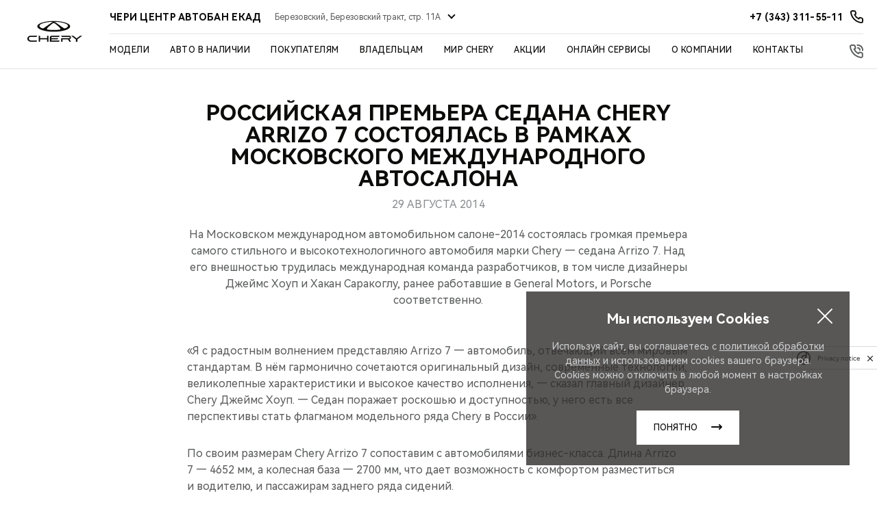

--- FILE ---
content_type: text/html; charset=UTF-8
request_url: https://avtoban-chery.ru/chery/about/news/204/
body_size: 26961
content:
<!DOCTYPE html>
<html lang="ru">
<head itemscope itemtype="http://schema.org/WPHeader">
    
    
        
    
    

    











<meta charset="UTF-8">
<meta name="viewport" content="width=device-width, initial-scale=1.0">
<title itemprop="headline">Автобан — РОССИЙСКАЯ ПРЕМЬЕРА СЕДАНА CHERY ARRIZO 7 СОСТОЯЛАСЬ В РАМКАХ МОСКОВСКОГО МЕЖДУНАРОДНОГО АВТОСАЛОНА</title>


<meta name="copyright" content="Автобан">
<meta property="og:title" content="Автобан — РОССИЙСКАЯ ПРЕМЬЕРА СЕДАНА CHERY ARRIZO 7 СОСТОЯЛАСЬ В РАМКАХ МОСКОВСКОГО МЕЖДУНАРОДНОГО АВТОСАЛОНА">
<meta property="og:type" content="website">
<meta property="og:image" content="https://1.cdn.perxis.ru/originals/cdbpqmaeibkmfes84m70/original">
<meta property="og:url" content="https://avtoban-chery.ru/chery/about/news/204/">
<meta property="og:locale" content="ru_RU">

<meta property="og:site_name" content="Автобан">
<meta property="sitegenerator" content="Perxis">
    
    




<link rel="stylesheet" href="/css/vendor.css?r=1769241016288">
<link rel="stylesheet" href="/css/main-mastersite.css?r=1769241016288">





<link href="/images/favicon.svg" rel="icon" type="image/svg+xml">
<link href="/images/favicon-16x16.png" rel="shortcut icon" sizes="16x16" type="image/png">
<link href="/images/favicon-32x32.png" rel="shortcut icon" sizes="32x32" type="image/png">
<link href="/images/favicon-192x192.png" rel="shortcut icon" sizes="192x192" type="image/png">
<link href="/images/apple-touch-icon.png" rel="apple-touch-icon" type="image/png">
<link href="/images/apple-touch-icon-76x76.png" rel="apple-touch-icon" sizes="76x76" type="image/png">
<link href="/images/apple-touch-icon-120x120.png" rel="apple-touch-icon" sizes="120x120" type="image/png">
<link href="/images/apple-touch-icon-152x152.png" rel="apple-touch-icon" sizes="152x152" type="image/png">


<link rel="canonical" href="https://avtoban-chery.ru/chery/about/news/204/">


    <script type="application/ld+json">
        {
            "@context": "https://schema.org",
            "@type": "BreadcrumbList",
            "itemListElement": [
                {
                    "@type":"ListItem",
                    "position":1,
                    "item": {
                        "@id":"/",
                        "name":"Главная страница"
                    }
                },{
                    "@type":"ListItem",
                    "position": 2 ,
                    "item": {
                        "@id":"/chery/",
                        "name":"Мир Chery — Новости и события бренда | Автобан"
                    }
                },{
                    "@type":"ListItem",
                    "position": 3 ,
                    "item": {
                        "@id":"/chery/about/",
                        "name":"О бренде Chery — История и философия компании"
                    }
                },{
                    "@type":"ListItem",
                    "position": 4 ,
                    "item": {
                        "@id":"/chery/about/news/",
                        "name":"Пресс-центр Chery в России"
                    }
                },{
                    "@type":"ListItem",
                    "position": 5 ,
                    "item": {
                        "@id":"/chery/about/news/204/",
                        "name":"РОССИЙСКАЯ ПРЕМЬЕРА СЕДАНА CHERY ARRIZO 7 СОСТОЯЛАСЬ В РАМКАХ МОСКОВСКОГО МЕЖДУНАРОДНОГО АВТОСАЛОНА"
                    }
                }
            ]
        }
        </script>
    




    


    
  <script>
    var _mtm = window._mtm = window._mtm || [];
    _mtm.push({'mtm.startTime': (new Date().getTime()), 'event': 'mtm.Start'});
    (function() {
      var d=document, g=d.createElement('script'), s=d.getElementsByTagName('script')[0];
      g.async=true; g.src='https://tag.perx.ru/js/container_CMN4c0ve.js'; s.parentNode.insertBefore(g,s);
    })();
  </script>

  <script>
    var _mtm = window._mtm = window._mtm || [];
    _mtm.push({'mtm.startTime': (new Date().getTime()), 'event': 'mtm.Start'});
    (function() {
      var d=document, g=d.createElement('script'), s=d.getElementsByTagName('script')[0];
      g.async=true; g.src='https://tag.perx.ru/js/container_7iPNf6OL.js'; s.parentNode.insertBefore(g,s);
    })();
  </script>

  
  
  <script>
      function setSiteData(property, value) {
          if (!window.PerxisData) {
              window.PerxisData = {};
          }
  
          if (!window.PerxisData.Site) {
              window.PerxisData.Site = {}
          }
  
          window.PerxisData.Site[property] = value;
      }
  
      function getSiteData(property) {
          return (((window.PerxisData || {})).Site || {})[property]
      }
  
      function getWidgetData(widget, property) {
          return ((((window.PerxisData || {})).Widgets || {})[widget] || {})[property]
      }
      function setWidgetData(widget, property, value) {
          if (!window.PerxisData) {
            window.PerxisData = {
                Widgets: {}
            };
          }
  
          if (!window.PerxisData.Widgets[widget]) {
            window.PerxisData.Widgets[widget] = {};
          }
  
          window.PerxisData.Widgets[widget][property] = value;
      }
  
      function loadJS(url, implementationCode, location){
          var scriptTag = document.createElement('script');
          scriptTag.src = url;
  
          scriptTag.onload = implementationCode;
          scriptTag.onreadystatechange = implementationCode;
  
          location.appendChild(scriptTag);
      };
  
      window.PerxisData = {
        Widgets: {},
        Site: {
           SpaceID: 'cckt76ieibkigbt4kh20',
           EnvID: 'cckt76ieibkigbt4kh2g',
        }
      }
  </script>

<script>
  (function() {
    var d=document, g=d.createElement('script'), s=d.getElementsByTagName('script')[0];
    g.async=true; g.src='https://tag.perx.ru/js/container_77u8ZplN.js'; s.parentNode.insertBefore(g,s);
  })();
  window.PerxisWidgetForms=window.PerxisWidgetForms?window.PerxisWidgetForms:function(){const i={};function o(o){return void 0===i[o]&&(i[o]={initFormQueue:[],isReady:!1,url:void 0}),i[o]}function n(i){try{i()}catch(i){console.error(i)}}return{loadScript:function(i,t,e){void 0===e&&(e=document.body);const r=o(i);if(void 0===r.url){const o="perxisWidgetFormScriptOnLoad_"+i;window[o]=function(){r.isReady=!0,r.initFormQueue.forEach(n)};const d=document.createElement("script");d.async=!0,d.src=t,d.dataset.onload=o,e.appendChild(d)}},initForm:function(i,t){void 0===t&&(t="prod");let e=o(t);e.isReady?n(i):(e.initFormQueue.push(i),_mtm.push({event:"widget-forms-load-script-"+t,widgetFormsEnvironmentName:t}))}}}();
</script>

<script async data-sync data-set-utm="utm_source, utm_medium, utm_campaign, utm_term, utm_content" src="   https://perxis-widgets.website.yandexcloud.net/perx/query-params-memorizer/latest/perx-query-params.js " ></script>


<!-- Smartpoint Code Start -->
<script type="text/javascript">
(function(w, p) {
var a, s;
(w[p] = w[p] || []).push(
"uid=290488",
"site="+encodeURIComponent(window.location.href)
);
a = document.createElement('script'); a.type = 'text/javascript'; a.async = true; a.charset='utf-8';
a.src = 'https://panel.smartpoint.pro/collectwidgets/?'+window.SMP_params.join('&');
s = document.getElementsByTagName('script')[0]; s.parentNode.insertBefore(a, s);
})(window, 'SMP_params');
</script>
<!-- Smartpoint Code End --><!-- Yandex.Metrika counter -->
<script type="text/javascript" >
   (function(m,e,t,r,i,k,a){m[i]=m[i]||function(){(m[i].a=m[i].a||[]).push(arguments)};
   m[i].l=1*new Date();
   for (var j = 0; j < document.scripts.length; j++) {if (document.scripts[j].src === r) { return; }}
   k=e.createElement(t),a=e.getElementsByTagName(t)[0],k.async=1,k.src=r,a.parentNode.insertBefore(k,a)})
   (window, document, "script", "https://mc.yandex.ru/metrika/tag.js", "ym");

   ym(95280580, "init", {
        clickmap:true,
        trackLinks:true,
        accurateTrackBounce:true,
        webvisor:true
   });
</script>
<noscript><div><img src="https://mc.yandex.ru/watch/95280580" style="position:absolute; left:-9999px;" alt="" /></div></noscript>
<!-- /Yandex.Metrika counter --><!-- calltouch -->
<script type="text/javascript">
(function(w,d,n,c){w.CalltouchDataObject=n;w[n]=function(){w[n]["callbacks"].push(arguments)};if(!w[n]["callbacks"]){w[n]["callbacks"]=[]}w[n]["loaded"]=false;if(typeof c!=="object"){c=[c]}w[n]["counters"]=c;for(var i=0;i<c.length;i+=1){p(c[i])}function p(cId){var a=d.getElementsByTagName("script")[0],s=d.createElement("script"),i=function(){a.parentNode.insertBefore(s,a)},m=typeof Array.prototype.find === 'function',n=m?"init-min.js":"init.js";s.type="text/javascript";s.async=true;s.src="https://mod.calltouch.ru/"+n+"?id="+cId;if(w.opera=="[object Opera]"){d.addEventListener("DOMContentLoaded",i,false)}else{i()}}})(window,document,"ct","xse1pw5k");
</script>
<!-- calltouch -->
<script type="text/javascript" >
  (function() {if (!Element.prototype.matches) {Element.prototype.matches = Element.prototype.matchesSelector||Element.prototype.webkitMatchesSelector ||Element.prototype.mozMatchesSelector ||Element.prototype.msMatchesSelector;}})();
  (function() {if (!Element.prototype.closest) {Element.prototype.closest = function(css) {var node = this;while (node) {if (node.matches(css)) return node;else node = node.parentElement;}return null;};}})();

  const events = ['mousedown', 'click', 'touchend'];
  events.forEach(function(ev){
    document.addEventListener(ev, function(e){
      const element = e.target.closest('a[href="#callkeeper"], a[href^="#popup"]');
      if(element) {
        e.preventDefault();
        e.stopImmediatePropagation();
        if (element.href) {
          const [_, anchor] = element.href.split('#');
          if (anchor) {
            const [_, id] = anchor.split('-');
            if (id) {
              window.ct('modules', 'widgets', 'openExternal', id);
            } else {
              window.ct('modules', 'widgets', 'openExternal');
            }
          } else {
            window.ct('modules', 'widgets', 'openExternal');
          }
        } else {
          window.ct('modules', 'widgets', 'openExternal');
        }
      }
    });
  })
</script><meta name="yandex-verification" content="d6d2341c49bc5fc0" /><!-- Top.Mail.Ru counter -->
<script type="text/javascript">
var _tmr = window._tmr || (window._tmr = []);
_tmr.push({id: "3557422", type: "pageView", start: (new Date()).getTime()});
(function (d, w, id) {
  if (d.getElementById(id)) return;
  var ts = d.createElement("script"); ts.type = "text/javascript"; ts.async = true; ts.id = id;
  ts.src = "https://top-fwz1.mail.ru/js/code.js";
  var f = function () {var s = d.getElementsByTagName("script")[0]; s.parentNode.insertBefore(ts, s);};
  if (w.opera == "[object Opera]") { d.addEventListener("DOMContentLoaded", f, false); } else { f(); }
})(document, window, "tmr-code");
</script>
<noscript><div><img src="https://top-fwz1.mail.ru/counter?id=3557422;js=na" style="position:absolute;left:-9999px;" alt="Top.Mail.Ru" /></div></noscript>
<!-- /Top.Mail.Ru counter --><meta name="yandex-verification" content="968f516658c9264a" /><meta name="google-site-verification" content="c4VutpZKraiJc9TyxdVb-1gvSH0v4mF8NM37j4kqUPo" /><!-- Begin Online-Chat {literal} -->
<script>
    (function(){(function c(d,w,m,i) {
        window.supportAPIMethod = m;
        var s = d.createElement('script');
        s.id = 'supportScript'; 
        var id = '5af749111a0eea06a8583adbe6ce6ffa';
        s.src = (!i ? 'https://zcdn.ru/support/support.js' : 'https://static.site-chat.me/support/support.int.js') + '?h=' + id;
        s.onerror = i ? undefined : function(){c(d,w,m,true)};
        w[m] = w[m] ? w[m] : function(){(w[m].q = w[m].q ? w[m].q : []).push(arguments);};
        (d.head ? d.head : d.body).appendChild(s);
    })(document,window,'OnlineChat')})();
</script>
<!-- {/literal} End Online-Chat -->



    

     
<script type="application/ld+json">
{
  "@context": "https://schema.org",
  "@type": "NewsArticle",
  "author": {
    "@type": "Organization",
    "name": "Chery"
  },
  "datePublished": "2014-08-29T07:42:00Z",
  "headline": "РОССИЙСКАЯ ПРЕМЬЕРА СЕДАНА CHERY ARRIZO 7 СОСТОЯЛАСЬ В РАМКАХ МОСКОВСКОГО МЕЖДУНАРОДНОГО АВТОСАЛОНА",
  "image": "https://1.cdn.perxis.ru/originals/cdbpqmaeibkmfes84m70/original",
  "mainEntityOfPage": {
    "@id": "https://avtoban-chery.ru/chery/about/news/204/",
    "@type": "WebPage"
  },
  "publisher": {
    "@type": "Organization",
    "logo": "https://avtoban-chery.ru//images/logo.svg",
    "name": "Chery"
  },
  "url": "https://avtoban-chery.ru/chery/about/news/204/"
}
</script>



</head>
<body>
    


    

<script type="text/javascript" >
   (function(m,e,t,r,i,k,a){m[i]=m[i]||function(){(m[i].a=m[i].a||[]).push(arguments)};
   m[i].l=1*new Date();
   for (var j = 0; j < document.scripts.length; j++) {if (document.scripts[j].src === r) { return; }}
   k=e.createElement(t),a=e.getElementsByTagName(t)[0],k.async=1,k.src=r,a.parentNode.insertBefore(k,a)})
   (window, document, "script", "https://mc.yandex.ru/metrika/tag.js", "ym");

   ym(90529203, "init", {
        clickmap:true,
        trackLinks:true,
        accurateTrackBounce:true
   });
</script>
<noscript><div><img src="https://mc.yandex.ru/watch/90529203" style="position:absolute; left:-9999px;" alt="" /></div></noscript>
<!-- /Yandex.Metrika counter --><!-- Yandex.Metrika counter -->
<script type="text/javascript" >
(function(m,e,t,r,i,k,a){m[i]=m[i]||function(){(m[i].a=m[i].a||[]).push(arguments)};
m[i].l=1*new Date();
for (var j = 0; j < document.scripts.length; j++) {if (document.scripts[j].src === r) { return; }}
k=e.createElement(t),a=e.getElementsByTagName(t)[0],k.async=1,k.src=r,a.parentNode.insertBefore(k,a)})
(window, document, "script", "https://mc.yandex.ru/metrika/tag.js", "ym");

ym(90923792, "init", {
clickmap:true,
trackLinks:true,
accurateTrackBounce:true,
webvisor:true
});
</script>
<noscript><div><img src="https://mc.yandex.ru/watch/90923792" style="position:absolute; left:-9999px;" alt="" /></div></noscript>
<!-- /Yandex.Metrika counter -->



    
<header class="header">
    <div class="header-wrap">
        <a href="/"><div class="header__logo"></div></a>
        <button type="button" id="js-header-burger" class="header__burger" title="Меню"><i></i></button>
    <div class="header__nav-container">
        <div class="header__dealer-container">
            <div class="header__dealer-info">
                <div class="js-dealer-name header__dealer-name">ЧЕРИ ЦЕНТР АВТОБАН ЕКАД</div>
                <div class="js-offices-select header__select">
                    <div class="js-select-current header__select-current">Березовский, Березовский тракт, стр. 11А</div>
                    <ul class="header__select-list">
                        <li class="js-select-item header__select-item header__select-item_active" data-dealer-id="0" data-dealer-name="ЧЕРИ ЦЕНТР АВТОБАН ЕКАД" data-dealer-content="Березовский, Березовский тракт, стр. 11А">
                            <strong class="header__select-name">ЧЕРИ ЦЕНТР АВТОБАН ЕКАД</strong>
                            <span class="header__select-content">Березовский, Березовский тракт, стр. 11А</span>
                        </li>
                        <li class="js-select-item header__select-item" data-dealer-id="1" data-dealer-name="ЧЕРИ ЦЕНТР АВТОБАН" data-dealer-content="Екатеринбург, ул. Щербакова, д. 144">
                            <strong class="header__select-name">ЧЕРИ ЦЕНТР АВТОБАН</strong>
                            <span class="header__select-content">Екатеринбург, ул. Щербакова, д. 144</span>
                        </li>
                    </ul>
                </div>
            </div>
            <div class="header__contacts">
                <a href="tel:&#43;73433115511" class="js-contacts-item header__contacts-item" data-office-id="0">
                    <span>+7 (343) 311-55-11</span>
                </a>
                <a href="tel:&#43;73432163300" class="js-contacts-item header__contacts-item hidden" data-office-id="1">
                    <span>+7 (343) 216-33-00</span>
                </a>
            </div>
        </div>
        

<nav id="js-menu" class="menu">
    <ul class="menu__list" itemscope itemtype="http://schema.org/SiteNavigationElement">
        <li class="js-menu-item menu__item">
                    



<a href="/models/" title="Модели" class="menu__link menu__link_submenu js-menu-link-submenu" itemprop="url"
>  Модели</a>

            <div class="js-menu-dropdown menu-dropdown">
                <div class="menu-models">
                    <div class="js-menu-models-wrap menu-models__wrap">
                        <div class="menu-models__content-list">
                            
                            <div class="menu-models__type menu-lev2">
                                <button class="js-menu-dropdown-back menu__back">Модели</button>
                                <ul class="menu-models__type-list pt-m menu-level">
                                    <li class="js-menu-models-type-item js-menu-lev2-link menu-models__type-item p-s small-caps  menu-models__type-item active">
                                        <div class="menu-models__type-link">Все модели</div>
                                    </li>
                                    <li class="js-menu-models-type-item js-menu-lev2-link menu-models__type-item p-s small-caps ">
                                        <div class="menu-models__type-link">Кроссоверы</div>
                                    </li>
                                    <li class="js-menu-models-type-item js-menu-lev2-link menu-models__type-item p-s small-caps ">
                                        <div class="menu-models__type-link">Седаны</div>
                                    </li>
                                    <li class="js-menu-models-type-item js-menu-lev2-link menu-models__type-item p-s small-caps ">
                                        <div class="menu-models__type-link">Новинки</div>
                                    </li>
                                </ul>
                            </div>

                            
                            <div class="menu-models__list p-m">
                                <div class="js-menu-models-list-item menu-models__list-item open">
                                    <button class="js-menu-model-back menu__back">Все модели</button>   
                                        
                                        <div class="js-menu-models-accordion menu-models__list-item-content p-m">
                                            <div class="js-menu-models-accordion-title menu-models__list-title small-caps">Tiggo<i class="menu-models__list-title-icon"></i></div>

                                            <div class="js-menu-models-accordion-content menu-models__item-sub-list">
                                                <ul class="menu-models__item-sub-list-wrap mt-xs">
                                                    
                                                    <li class="js-menu-models-link menu-models__item-sub-item small-text mt-s" data-slug="tiggo9">
                                                               



<a href="/models/tiggo9/" title="TIGGO 9" class="menu-models__list-link" itemprop="url"
>

                                                            <div class="menu-models__item-title small-text">TIGGO <span class="decor-red">9</span></div>
                                                            <div class="menu-models__item-img responsive-media">
                                                                
     
        
        
        
        
         

            
            <picture  itemscope itemtype="https://schema.org/ImageObject"><source
                              type="image/avif"
                              srcset="https://1.cdn.perxis.ru/originals/ctgjadito5r5uhvcorag/original?width=150&fit=cover&fmt=avif, https://1.cdn.perxis.ru/originals/ctgjadito5r5uhvcorag/original?width=300&fit=cover&fmt=avif 2x" media="(min-width: 768px)"
                            >
                            <source
                              type="image/webp"
                              srcset="https://1.cdn.perxis.ru/originals/ctgjadito5r5uhvcorag/original?width=150&fit=cover&fmt=webp, https://1.cdn.perxis.ru/originals/ctgjadito5r5uhvcorag/original?width=300&fit=cover&fmt=webp 2x" media="(min-width: 768px)"
                            >
                            <source
                              srcset="https://1.cdn.perxis.ru/originals/ctgjadito5r5uhvcorag/original?width=150&fit=cover, https://1.cdn.perxis.ru/originals/ctgjadito5r5uhvcorag/original?width=300&fit=cover 2x" media="(min-width: 768px)"
                            ><source
                              type="image/avif"
                              srcset="https://1.cdn.perxis.ru/originals/ctgjadito5r5uhvcorag/original?width=80&fit=cover&fmt=avif, https://1.cdn.perxis.ru/originals/ctgjadito5r5uhvcorag/original?width=160&fit=cover&fmt=avif 2x"
                            >
                            <source
                              type="image/webp"
                              srcset="https://1.cdn.perxis.ru/originals/ctgjadito5r5uhvcorag/original?width=80&fit=cover&fmt=webp, https://1.cdn.perxis.ru/originals/ctgjadito5r5uhvcorag/original?width=160&fit=cover&fmt=webp 2x"
                            >
                            <source
                              srcset="https://1.cdn.perxis.ru/originals/ctgjadito5r5uhvcorag/original?width=80&fit=cover, https://1.cdn.perxis.ru/originals/ctgjadito5r5uhvcorag/original?width=160&fit=cover 2x"
                            >
              <img
                src="https://1.cdn.perxis.ru/originals/ctgjadito5r5uhvcorag/original"
                alt="TIGGO 9"
                data-object-fit="cover"
                itemprop="contentUrl"
                 loading="lazy"
                fetchpriority="auto"
              >
            </picture>

                                                            </div>
                                                        </a>
                                                    </li>  
                                                    
                                                    <li class="js-menu-models-link menu-models__item-sub-item small-text mt-s" data-slug="newtiggo8promax">
                                                               



<a href="/models/newtiggo8promax/" title="TIGGO 8 PRO MAX" class="menu-models__list-link" itemprop="url"
>

                                                            <div class="menu-models__item-title small-text">TIGGO <span class="decor-red">8 PRO MAX</span></div>
                                                            <div class="menu-models__item-img responsive-media">
                                                                
     
        
        
        
        
         

            
            <picture  itemscope itemtype="https://schema.org/ImageObject"><source
                              type="image/avif"
                              srcset="https://1.cdn.perxis.ru/originals/cnu47baeibkob85cdipg/original?width=150&fit=cover&fmt=avif, https://1.cdn.perxis.ru/originals/cnu47baeibkob85cdipg/original?width=300&fit=cover&fmt=avif 2x" media="(min-width: 768px)"
                            >
                            <source
                              type="image/webp"
                              srcset="https://1.cdn.perxis.ru/originals/cnu47baeibkob85cdipg/original?width=150&fit=cover&fmt=webp, https://1.cdn.perxis.ru/originals/cnu47baeibkob85cdipg/original?width=300&fit=cover&fmt=webp 2x" media="(min-width: 768px)"
                            >
                            <source
                              srcset="https://1.cdn.perxis.ru/originals/cnu47baeibkob85cdipg/original?width=150&fit=cover, https://1.cdn.perxis.ru/originals/cnu47baeibkob85cdipg/original?width=300&fit=cover 2x" media="(min-width: 768px)"
                            ><source
                              type="image/avif"
                              srcset="https://1.cdn.perxis.ru/originals/cnu47baeibkob85cdipg/original?width=80&fit=cover&fmt=avif, https://1.cdn.perxis.ru/originals/cnu47baeibkob85cdipg/original?width=160&fit=cover&fmt=avif 2x"
                            >
                            <source
                              type="image/webp"
                              srcset="https://1.cdn.perxis.ru/originals/cnu47baeibkob85cdipg/original?width=80&fit=cover&fmt=webp, https://1.cdn.perxis.ru/originals/cnu47baeibkob85cdipg/original?width=160&fit=cover&fmt=webp 2x"
                            >
                            <source
                              srcset="https://1.cdn.perxis.ru/originals/cnu47baeibkob85cdipg/original?width=80&fit=cover, https://1.cdn.perxis.ru/originals/cnu47baeibkob85cdipg/original?width=160&fit=cover 2x"
                            >
              <img
                src="https://1.cdn.perxis.ru/originals/cnu47baeibkob85cdipg/original"
                alt="TIGGO 8 PRO MAX"
                data-object-fit="cover"
                itemprop="contentUrl"
                 loading="lazy"
                fetchpriority="auto"
              >
            </picture>

                                                            </div>
                                                        </a>
                                                    </li>  
                                                    
                                                    <li class="js-menu-models-link menu-models__item-sub-item small-text mt-s" data-slug="tiggo7l">
                                                               



<a href="/models/tiggo7l/" title="TIGGO 7L" class="menu-models__list-link" itemprop="url"
>

                                                            <div class="menu-models__item-title small-text">TIGGO <span class="decor-red">7L</span> </div>
                                                            <div class="menu-models__item-img responsive-media">
                                                                
     
        
        
        
        
         

            
            <picture  itemscope itemtype="https://schema.org/ImageObject"><source
                              type="image/avif"
                              srcset="https://1.cdn.perxis.ru/originals/d2tfauqto5r56gptgiq0/original?width=150&fit=cover&fmt=avif, https://1.cdn.perxis.ru/originals/d2tfauqto5r56gptgiq0/original?width=300&fit=cover&fmt=avif 2x" media="(min-width: 768px)"
                            >
                            <source
                              type="image/webp"
                              srcset="https://1.cdn.perxis.ru/originals/d2tfauqto5r56gptgiq0/original?width=150&fit=cover&fmt=webp, https://1.cdn.perxis.ru/originals/d2tfauqto5r56gptgiq0/original?width=300&fit=cover&fmt=webp 2x" media="(min-width: 768px)"
                            >
                            <source
                              srcset="https://1.cdn.perxis.ru/originals/d2tfauqto5r56gptgiq0/original?width=150&fit=cover, https://1.cdn.perxis.ru/originals/d2tfauqto5r56gptgiq0/original?width=300&fit=cover 2x" media="(min-width: 768px)"
                            ><source
                              type="image/avif"
                              srcset="https://1.cdn.perxis.ru/originals/d2tfauqto5r56gptgiq0/original?width=80&fit=cover&fmt=avif, https://1.cdn.perxis.ru/originals/d2tfauqto5r56gptgiq0/original?width=160&fit=cover&fmt=avif 2x"
                            >
                            <source
                              type="image/webp"
                              srcset="https://1.cdn.perxis.ru/originals/d2tfauqto5r56gptgiq0/original?width=80&fit=cover&fmt=webp, https://1.cdn.perxis.ru/originals/d2tfauqto5r56gptgiq0/original?width=160&fit=cover&fmt=webp 2x"
                            >
                            <source
                              srcset="https://1.cdn.perxis.ru/originals/d2tfauqto5r56gptgiq0/original?width=80&fit=cover, https://1.cdn.perxis.ru/originals/d2tfauqto5r56gptgiq0/original?width=160&fit=cover 2x"
                            >
              <img
                src="https://1.cdn.perxis.ru/originals/d2tfauqto5r56gptgiq0/original"
                alt="TIGGO 7L"
                data-object-fit="cover"
                itemprop="contentUrl"
                 loading="lazy"
                fetchpriority="auto"
              >
            </picture>

                                                            </div>
                                                        </a>
                                                    </li>  
                                                    
                                                    <li class="js-menu-models-link menu-models__item-sub-item small-text mt-s" data-slug="newtiggo7promax">
                                                               



<a href="/models/newtiggo7promax/" title="TIGGO 7 PRO MAX" class="menu-models__list-link" itemprop="url"
>

                                                            <div class="menu-models__item-title small-text">TIGGO <span class="decor-red">7 PRO MAX</span></div>
                                                            <div class="menu-models__item-img responsive-media">
                                                                
     
        
        
        
        
         

            
            <picture  itemscope itemtype="https://schema.org/ImageObject"><source
                              type="image/avif"
                              srcset="https://1.cdn.perxis.ru/originals/cptsjuito5ree50qhn00/original?width=150&fit=cover&fmt=avif, https://1.cdn.perxis.ru/originals/cptsjuito5ree50qhn00/original?width=300&fit=cover&fmt=avif 2x" media="(min-width: 768px)"
                            >
                            <source
                              type="image/webp"
                              srcset="https://1.cdn.perxis.ru/originals/cptsjuito5ree50qhn00/original?width=150&fit=cover&fmt=webp, https://1.cdn.perxis.ru/originals/cptsjuito5ree50qhn00/original?width=300&fit=cover&fmt=webp 2x" media="(min-width: 768px)"
                            >
                            <source
                              srcset="https://1.cdn.perxis.ru/originals/cptsjuito5ree50qhn00/original?width=150&fit=cover, https://1.cdn.perxis.ru/originals/cptsjuito5ree50qhn00/original?width=300&fit=cover 2x" media="(min-width: 768px)"
                            ><source
                              type="image/avif"
                              srcset="https://1.cdn.perxis.ru/originals/cptsjuito5ree50qhn00/original?width=80&fit=cover&fmt=avif, https://1.cdn.perxis.ru/originals/cptsjuito5ree50qhn00/original?width=160&fit=cover&fmt=avif 2x"
                            >
                            <source
                              type="image/webp"
                              srcset="https://1.cdn.perxis.ru/originals/cptsjuito5ree50qhn00/original?width=80&fit=cover&fmt=webp, https://1.cdn.perxis.ru/originals/cptsjuito5ree50qhn00/original?width=160&fit=cover&fmt=webp 2x"
                            >
                            <source
                              srcset="https://1.cdn.perxis.ru/originals/cptsjuito5ree50qhn00/original?width=80&fit=cover, https://1.cdn.perxis.ru/originals/cptsjuito5ree50qhn00/original?width=160&fit=cover 2x"
                            >
              <img
                src="https://1.cdn.perxis.ru/originals/cptsjuito5ree50qhn00/original"
                alt="TIGGO 7 PRO MAX"
                data-object-fit="cover"
                itemprop="contentUrl"
                 loading="lazy"
                fetchpriority="auto"
              >
            </picture>

                                                            </div>
                                                        </a>
                                                    </li>  
                                                    
                                                    <li class="js-menu-models-link menu-models__item-sub-item small-text mt-s" data-slug="tiggo4">
                                                               



<a href="/models/tiggo4/" title="TIGGO 4" class="menu-models__list-link" itemprop="url"
>

                                                            <div class="menu-models__item-title small-text">TIGGO <span class="decor-red">4</span></div>
                                                            <div class="menu-models__item-img responsive-media">
                                                                
     
        
        
        
        
         

            
            <picture  itemscope itemtype="https://schema.org/ImageObject"><source
                              type="image/avif"
                              srcset="https://1.cdn.perxis.ru/originals/d2mp5tato5r56gptfa0g/original?width=150&fit=cover&fmt=avif, https://1.cdn.perxis.ru/originals/d2mp5tato5r56gptfa0g/original?width=300&fit=cover&fmt=avif 2x" media="(min-width: 768px)"
                            >
                            <source
                              type="image/webp"
                              srcset="https://1.cdn.perxis.ru/originals/d2mp5tato5r56gptfa0g/original?width=150&fit=cover&fmt=webp, https://1.cdn.perxis.ru/originals/d2mp5tato5r56gptfa0g/original?width=300&fit=cover&fmt=webp 2x" media="(min-width: 768px)"
                            >
                            <source
                              srcset="https://1.cdn.perxis.ru/originals/d2mp5tato5r56gptfa0g/original?width=150&fit=cover, https://1.cdn.perxis.ru/originals/d2mp5tato5r56gptfa0g/original?width=300&fit=cover 2x" media="(min-width: 768px)"
                            ><source
                              type="image/avif"
                              srcset="https://1.cdn.perxis.ru/originals/d2mp5tato5r56gptfa0g/original?width=80&fit=cover&fmt=avif, https://1.cdn.perxis.ru/originals/d2mp5tato5r56gptfa0g/original?width=160&fit=cover&fmt=avif 2x"
                            >
                            <source
                              type="image/webp"
                              srcset="https://1.cdn.perxis.ru/originals/d2mp5tato5r56gptfa0g/original?width=80&fit=cover&fmt=webp, https://1.cdn.perxis.ru/originals/d2mp5tato5r56gptfa0g/original?width=160&fit=cover&fmt=webp 2x"
                            >
                            <source
                              srcset="https://1.cdn.perxis.ru/originals/d2mp5tato5r56gptfa0g/original?width=80&fit=cover, https://1.cdn.perxis.ru/originals/d2mp5tato5r56gptfa0g/original?width=160&fit=cover 2x"
                            >
              <img
                src="https://1.cdn.perxis.ru/originals/d2mp5tato5r56gptfa0g/original"
                alt="TIGGO 4"
                data-object-fit="cover"
                itemprop="contentUrl"
                 loading="lazy"
                fetchpriority="auto"
              >
            </picture>

                                                            </div>
                                                        </a>
                                                    </li>    
                                                </ul>
                                            </div>
                                        </div>
                                        
                                        <div class="js-menu-models-accordion menu-models__list-item-content p-m">
                                            <div class="js-menu-models-accordion-title menu-models__list-title small-caps">ARRIZO<i class="menu-models__list-title-icon"></i></div>

                                            <div class="js-menu-models-accordion-content menu-models__item-sub-list">
                                                <ul class="menu-models__item-sub-list-wrap mt-xs">
                                                    
                                                    <li class="js-menu-models-link menu-models__item-sub-item small-text mt-s" data-slug="arrizo8">
                                                               



<a href="/models/arrizo8/" title="ARRIZO 8 " class="menu-models__list-link" itemprop="url"
>

                                                            <div class="menu-models__item-title small-text">ARRIZO 8</div>
                                                            <div class="menu-models__item-img responsive-media">
                                                                
     
        
        
        
        
         

            
            <picture  itemscope itemtype="https://schema.org/ImageObject"><source
                              type="image/avif"
                              srcset="https://1.cdn.perxis.ru/originals/d2tfko2to5r56gptgisg/original?width=150&fit=cover&fmt=avif, https://1.cdn.perxis.ru/originals/d2tfko2to5r56gptgisg/original?width=300&fit=cover&fmt=avif 2x" media="(min-width: 768px)"
                            >
                            <source
                              type="image/webp"
                              srcset="https://1.cdn.perxis.ru/originals/d2tfko2to5r56gptgisg/original?width=150&fit=cover&fmt=webp, https://1.cdn.perxis.ru/originals/d2tfko2to5r56gptgisg/original?width=300&fit=cover&fmt=webp 2x" media="(min-width: 768px)"
                            >
                            <source
                              srcset="https://1.cdn.perxis.ru/originals/d2tfko2to5r56gptgisg/original?width=150&fit=cover, https://1.cdn.perxis.ru/originals/d2tfko2to5r56gptgisg/original?width=300&fit=cover 2x" media="(min-width: 768px)"
                            ><source
                              type="image/avif"
                              srcset="https://1.cdn.perxis.ru/originals/d2tfko2to5r56gptgisg/original?width=80&fit=cover&fmt=avif, https://1.cdn.perxis.ru/originals/d2tfko2to5r56gptgisg/original?width=160&fit=cover&fmt=avif 2x"
                            >
                            <source
                              type="image/webp"
                              srcset="https://1.cdn.perxis.ru/originals/d2tfko2to5r56gptgisg/original?width=80&fit=cover&fmt=webp, https://1.cdn.perxis.ru/originals/d2tfko2to5r56gptgisg/original?width=160&fit=cover&fmt=webp 2x"
                            >
                            <source
                              srcset="https://1.cdn.perxis.ru/originals/d2tfko2to5r56gptgisg/original?width=80&fit=cover, https://1.cdn.perxis.ru/originals/d2tfko2to5r56gptgisg/original?width=160&fit=cover 2x"
                            >
              <img
                src="https://1.cdn.perxis.ru/originals/d2tfko2to5r56gptgisg/original"
                alt="ARRIZO 8"
                data-object-fit="cover"
                itemprop="contentUrl"
                 loading="lazy"
                fetchpriority="auto"
              >
            </picture>

                                                            </div>
                                                        </a>
                                                    </li>    
                                                </ul>
                                            </div>
                                        </div>
                                        
                                        <div class="js-menu-models-accordion menu-models__list-item-content p-m">
                                            <div class="js-menu-models-accordion-title menu-models__list-title small-caps">Hybrid<i class="menu-models__list-title-icon"></i></div>

                                            <div class="js-menu-models-accordion-content menu-models__item-sub-list">
                                                <ul class="menu-models__item-sub-list-wrap mt-xs">
                                                    
                                                    <li class="js-menu-models-link menu-models__item-sub-item small-text mt-s" data-slug="tiggo7pro-plug-in-hybrid">
                                                               



<a href="/models/tiggo7pro-plug-in-hybrid/" title="TIGGO 7 PRO PLUG-IN HYBRID" class="menu-models__list-link" itemprop="url"
>

                                                            <div class="menu-models__item-title small-text">TIGGO 7 PRO<span class="decor-green"> PLUG-IN HYBRID</span></div>
                                                            <div class="menu-models__item-img responsive-media">
                                                                
     
        
        
        
        
         

            
            <picture  itemscope itemtype="https://schema.org/ImageObject"><source
                              type="image/avif"
                              srcset="https://1.cdn.perxis.ru/originals/cl9g9vieibkv5v0o6ot0/original?width=150&fit=cover&fmt=avif, https://1.cdn.perxis.ru/originals/cl9g9vieibkv5v0o6ot0/original?width=300&fit=cover&fmt=avif 2x" media="(min-width: 768px)"
                            >
                            <source
                              type="image/webp"
                              srcset="https://1.cdn.perxis.ru/originals/cl9g9vieibkv5v0o6ot0/original?width=150&fit=cover&fmt=webp, https://1.cdn.perxis.ru/originals/cl9g9vieibkv5v0o6ot0/original?width=300&fit=cover&fmt=webp 2x" media="(min-width: 768px)"
                            >
                            <source
                              srcset="https://1.cdn.perxis.ru/originals/cl9g9vieibkv5v0o6ot0/original?width=150&fit=cover, https://1.cdn.perxis.ru/originals/cl9g9vieibkv5v0o6ot0/original?width=300&fit=cover 2x" media="(min-width: 768px)"
                            ><source
                              type="image/avif"
                              srcset="https://1.cdn.perxis.ru/originals/cl9g9vieibkv5v0o6ot0/original?width=80&fit=cover&fmt=avif, https://1.cdn.perxis.ru/originals/cl9g9vieibkv5v0o6ot0/original?width=160&fit=cover&fmt=avif 2x"
                            >
                            <source
                              type="image/webp"
                              srcset="https://1.cdn.perxis.ru/originals/cl9g9vieibkv5v0o6ot0/original?width=80&fit=cover&fmt=webp, https://1.cdn.perxis.ru/originals/cl9g9vieibkv5v0o6ot0/original?width=160&fit=cover&fmt=webp 2x"
                            >
                            <source
                              srcset="https://1.cdn.perxis.ru/originals/cl9g9vieibkv5v0o6ot0/original?width=80&fit=cover, https://1.cdn.perxis.ru/originals/cl9g9vieibkv5v0o6ot0/original?width=160&fit=cover 2x"
                            >
              <img
                src="https://1.cdn.perxis.ru/originals/cl9g9vieibkv5v0o6ot0/original"
                alt="TIGGO 7 PRO PLUG-IN HYBRID"
                data-object-fit="cover"
                itemprop="contentUrl"
                 loading="lazy"
                fetchpriority="auto"
              >
            </picture>

                                                            </div>
                                                        </a>
                                                    </li> 
                                                </ul>
                                            </div>
                                        </div>

                                </div>
                                <div class="js-menu-models-list-item menu-models__list-item">
                                    <button class="js-menu-model-back menu__back">Кроссоверы</button>   
                                        
                                        <div class="js-menu-models-accordion menu-models__list-item-content p-m">
                                            <div class="js-menu-models-accordion-title menu-models__list-title small-caps">Tiggo<i class="menu-models__list-title-icon"></i></div>

                                            <div class="js-menu-models-accordion-content menu-models__item-sub-list">
                                                <ul class="menu-models__item-sub-list-wrap mt-xs">
                                                    
                                                    <li class="js-menu-models-link menu-models__item-sub-item small-text mt-s" data-slug="tiggo9">
                                                               



<a href="/models/tiggo9/" title="TIGGO 9" class="menu-models__list-link" itemprop="url"
>

                                                            <div class="menu-models__item-title small-text">TIGGO <span class="decor-red">9</span></div>
                                                            <div class="menu-models__item-img responsive-media">
                                                                
     
        
        
        
        
         

            
            <picture  itemscope itemtype="https://schema.org/ImageObject"><source
                              type="image/avif"
                              srcset="https://1.cdn.perxis.ru/originals/ctgjadito5r5uhvcorag/original?width=150&fit=cover&fmt=avif, https://1.cdn.perxis.ru/originals/ctgjadito5r5uhvcorag/original?width=300&fit=cover&fmt=avif 2x" media="(min-width: 768px)"
                            >
                            <source
                              type="image/webp"
                              srcset="https://1.cdn.perxis.ru/originals/ctgjadito5r5uhvcorag/original?width=150&fit=cover&fmt=webp, https://1.cdn.perxis.ru/originals/ctgjadito5r5uhvcorag/original?width=300&fit=cover&fmt=webp 2x" media="(min-width: 768px)"
                            >
                            <source
                              srcset="https://1.cdn.perxis.ru/originals/ctgjadito5r5uhvcorag/original?width=150&fit=cover, https://1.cdn.perxis.ru/originals/ctgjadito5r5uhvcorag/original?width=300&fit=cover 2x" media="(min-width: 768px)"
                            ><source
                              type="image/avif"
                              srcset="https://1.cdn.perxis.ru/originals/ctgjadito5r5uhvcorag/original?width=80&fit=cover&fmt=avif, https://1.cdn.perxis.ru/originals/ctgjadito5r5uhvcorag/original?width=160&fit=cover&fmt=avif 2x"
                            >
                            <source
                              type="image/webp"
                              srcset="https://1.cdn.perxis.ru/originals/ctgjadito5r5uhvcorag/original?width=80&fit=cover&fmt=webp, https://1.cdn.perxis.ru/originals/ctgjadito5r5uhvcorag/original?width=160&fit=cover&fmt=webp 2x"
                            >
                            <source
                              srcset="https://1.cdn.perxis.ru/originals/ctgjadito5r5uhvcorag/original?width=80&fit=cover, https://1.cdn.perxis.ru/originals/ctgjadito5r5uhvcorag/original?width=160&fit=cover 2x"
                            >
              <img
                src="https://1.cdn.perxis.ru/originals/ctgjadito5r5uhvcorag/original"
                alt="TIGGO 9"
                data-object-fit="cover"
                itemprop="contentUrl"
                 loading="lazy"
                fetchpriority="auto"
              >
            </picture>

                                                            </div>
                                                        </a>
                                                    </li>  
                                                    
                                                    <li class="js-menu-models-link menu-models__item-sub-item small-text mt-s" data-slug="newtiggo8promax">
                                                               



<a href="/models/newtiggo8promax/" title="TIGGO 8 PRO MAX" class="menu-models__list-link" itemprop="url"
>

                                                            <div class="menu-models__item-title small-text">TIGGO <span class="decor-red">8 PRO MAX</span></div>
                                                            <div class="menu-models__item-img responsive-media">
                                                                
     
        
        
        
        
         

            
            <picture  itemscope itemtype="https://schema.org/ImageObject"><source
                              type="image/avif"
                              srcset="https://1.cdn.perxis.ru/originals/cnu47baeibkob85cdipg/original?width=150&fit=cover&fmt=avif, https://1.cdn.perxis.ru/originals/cnu47baeibkob85cdipg/original?width=300&fit=cover&fmt=avif 2x" media="(min-width: 768px)"
                            >
                            <source
                              type="image/webp"
                              srcset="https://1.cdn.perxis.ru/originals/cnu47baeibkob85cdipg/original?width=150&fit=cover&fmt=webp, https://1.cdn.perxis.ru/originals/cnu47baeibkob85cdipg/original?width=300&fit=cover&fmt=webp 2x" media="(min-width: 768px)"
                            >
                            <source
                              srcset="https://1.cdn.perxis.ru/originals/cnu47baeibkob85cdipg/original?width=150&fit=cover, https://1.cdn.perxis.ru/originals/cnu47baeibkob85cdipg/original?width=300&fit=cover 2x" media="(min-width: 768px)"
                            ><source
                              type="image/avif"
                              srcset="https://1.cdn.perxis.ru/originals/cnu47baeibkob85cdipg/original?width=80&fit=cover&fmt=avif, https://1.cdn.perxis.ru/originals/cnu47baeibkob85cdipg/original?width=160&fit=cover&fmt=avif 2x"
                            >
                            <source
                              type="image/webp"
                              srcset="https://1.cdn.perxis.ru/originals/cnu47baeibkob85cdipg/original?width=80&fit=cover&fmt=webp, https://1.cdn.perxis.ru/originals/cnu47baeibkob85cdipg/original?width=160&fit=cover&fmt=webp 2x"
                            >
                            <source
                              srcset="https://1.cdn.perxis.ru/originals/cnu47baeibkob85cdipg/original?width=80&fit=cover, https://1.cdn.perxis.ru/originals/cnu47baeibkob85cdipg/original?width=160&fit=cover 2x"
                            >
              <img
                src="https://1.cdn.perxis.ru/originals/cnu47baeibkob85cdipg/original"
                alt="TIGGO 8 PRO MAX"
                data-object-fit="cover"
                itemprop="contentUrl"
                 loading="lazy"
                fetchpriority="auto"
              >
            </picture>

                                                            </div>
                                                        </a>
                                                    </li>  
                                                    
                                                    <li class="js-menu-models-link menu-models__item-sub-item small-text mt-s" data-slug="tiggo7l">
                                                               



<a href="/models/tiggo7l/" title="TIGGO 7L" class="menu-models__list-link" itemprop="url"
>

                                                            <div class="menu-models__item-title small-text">TIGGO <span class="decor-red">7L</span> </div>
                                                            <div class="menu-models__item-img responsive-media">
                                                                
     
        
        
        
        
         

            
            <picture  itemscope itemtype="https://schema.org/ImageObject"><source
                              type="image/avif"
                              srcset="https://1.cdn.perxis.ru/originals/d2tfauqto5r56gptgiq0/original?width=150&fit=cover&fmt=avif, https://1.cdn.perxis.ru/originals/d2tfauqto5r56gptgiq0/original?width=300&fit=cover&fmt=avif 2x" media="(min-width: 768px)"
                            >
                            <source
                              type="image/webp"
                              srcset="https://1.cdn.perxis.ru/originals/d2tfauqto5r56gptgiq0/original?width=150&fit=cover&fmt=webp, https://1.cdn.perxis.ru/originals/d2tfauqto5r56gptgiq0/original?width=300&fit=cover&fmt=webp 2x" media="(min-width: 768px)"
                            >
                            <source
                              srcset="https://1.cdn.perxis.ru/originals/d2tfauqto5r56gptgiq0/original?width=150&fit=cover, https://1.cdn.perxis.ru/originals/d2tfauqto5r56gptgiq0/original?width=300&fit=cover 2x" media="(min-width: 768px)"
                            ><source
                              type="image/avif"
                              srcset="https://1.cdn.perxis.ru/originals/d2tfauqto5r56gptgiq0/original?width=80&fit=cover&fmt=avif, https://1.cdn.perxis.ru/originals/d2tfauqto5r56gptgiq0/original?width=160&fit=cover&fmt=avif 2x"
                            >
                            <source
                              type="image/webp"
                              srcset="https://1.cdn.perxis.ru/originals/d2tfauqto5r56gptgiq0/original?width=80&fit=cover&fmt=webp, https://1.cdn.perxis.ru/originals/d2tfauqto5r56gptgiq0/original?width=160&fit=cover&fmt=webp 2x"
                            >
                            <source
                              srcset="https://1.cdn.perxis.ru/originals/d2tfauqto5r56gptgiq0/original?width=80&fit=cover, https://1.cdn.perxis.ru/originals/d2tfauqto5r56gptgiq0/original?width=160&fit=cover 2x"
                            >
              <img
                src="https://1.cdn.perxis.ru/originals/d2tfauqto5r56gptgiq0/original"
                alt="TIGGO 7L"
                data-object-fit="cover"
                itemprop="contentUrl"
                 loading="lazy"
                fetchpriority="auto"
              >
            </picture>

                                                            </div>
                                                        </a>
                                                    </li>  
                                                    
                                                    <li class="js-menu-models-link menu-models__item-sub-item small-text mt-s" data-slug="newtiggo7promax">
                                                               



<a href="/models/newtiggo7promax/" title="TIGGO 7 PRO MAX" class="menu-models__list-link" itemprop="url"
>

                                                            <div class="menu-models__item-title small-text">TIGGO <span class="decor-red">7 PRO MAX</span></div>
                                                            <div class="menu-models__item-img responsive-media">
                                                                
     
        
        
        
        
         

            
            <picture  itemscope itemtype="https://schema.org/ImageObject"><source
                              type="image/avif"
                              srcset="https://1.cdn.perxis.ru/originals/cptsjuito5ree50qhn00/original?width=150&fit=cover&fmt=avif, https://1.cdn.perxis.ru/originals/cptsjuito5ree50qhn00/original?width=300&fit=cover&fmt=avif 2x" media="(min-width: 768px)"
                            >
                            <source
                              type="image/webp"
                              srcset="https://1.cdn.perxis.ru/originals/cptsjuito5ree50qhn00/original?width=150&fit=cover&fmt=webp, https://1.cdn.perxis.ru/originals/cptsjuito5ree50qhn00/original?width=300&fit=cover&fmt=webp 2x" media="(min-width: 768px)"
                            >
                            <source
                              srcset="https://1.cdn.perxis.ru/originals/cptsjuito5ree50qhn00/original?width=150&fit=cover, https://1.cdn.perxis.ru/originals/cptsjuito5ree50qhn00/original?width=300&fit=cover 2x" media="(min-width: 768px)"
                            ><source
                              type="image/avif"
                              srcset="https://1.cdn.perxis.ru/originals/cptsjuito5ree50qhn00/original?width=80&fit=cover&fmt=avif, https://1.cdn.perxis.ru/originals/cptsjuito5ree50qhn00/original?width=160&fit=cover&fmt=avif 2x"
                            >
                            <source
                              type="image/webp"
                              srcset="https://1.cdn.perxis.ru/originals/cptsjuito5ree50qhn00/original?width=80&fit=cover&fmt=webp, https://1.cdn.perxis.ru/originals/cptsjuito5ree50qhn00/original?width=160&fit=cover&fmt=webp 2x"
                            >
                            <source
                              srcset="https://1.cdn.perxis.ru/originals/cptsjuito5ree50qhn00/original?width=80&fit=cover, https://1.cdn.perxis.ru/originals/cptsjuito5ree50qhn00/original?width=160&fit=cover 2x"
                            >
              <img
                src="https://1.cdn.perxis.ru/originals/cptsjuito5ree50qhn00/original"
                alt="TIGGO 7 PRO MAX"
                data-object-fit="cover"
                itemprop="contentUrl"
                 loading="lazy"
                fetchpriority="auto"
              >
            </picture>

                                                            </div>
                                                        </a>
                                                    </li>  
                                                    
                                                    <li class="js-menu-models-link menu-models__item-sub-item small-text mt-s" data-slug="tiggo4">
                                                               



<a href="/models/tiggo4/" title="TIGGO 4" class="menu-models__list-link" itemprop="url"
>

                                                            <div class="menu-models__item-title small-text">TIGGO <span class="decor-red">4</span></div>
                                                            <div class="menu-models__item-img responsive-media">
                                                                
     
        
        
        
        
         

            
            <picture  itemscope itemtype="https://schema.org/ImageObject"><source
                              type="image/avif"
                              srcset="https://1.cdn.perxis.ru/originals/d2mp5tato5r56gptfa0g/original?width=150&fit=cover&fmt=avif, https://1.cdn.perxis.ru/originals/d2mp5tato5r56gptfa0g/original?width=300&fit=cover&fmt=avif 2x" media="(min-width: 768px)"
                            >
                            <source
                              type="image/webp"
                              srcset="https://1.cdn.perxis.ru/originals/d2mp5tato5r56gptfa0g/original?width=150&fit=cover&fmt=webp, https://1.cdn.perxis.ru/originals/d2mp5tato5r56gptfa0g/original?width=300&fit=cover&fmt=webp 2x" media="(min-width: 768px)"
                            >
                            <source
                              srcset="https://1.cdn.perxis.ru/originals/d2mp5tato5r56gptfa0g/original?width=150&fit=cover, https://1.cdn.perxis.ru/originals/d2mp5tato5r56gptfa0g/original?width=300&fit=cover 2x" media="(min-width: 768px)"
                            ><source
                              type="image/avif"
                              srcset="https://1.cdn.perxis.ru/originals/d2mp5tato5r56gptfa0g/original?width=80&fit=cover&fmt=avif, https://1.cdn.perxis.ru/originals/d2mp5tato5r56gptfa0g/original?width=160&fit=cover&fmt=avif 2x"
                            >
                            <source
                              type="image/webp"
                              srcset="https://1.cdn.perxis.ru/originals/d2mp5tato5r56gptfa0g/original?width=80&fit=cover&fmt=webp, https://1.cdn.perxis.ru/originals/d2mp5tato5r56gptfa0g/original?width=160&fit=cover&fmt=webp 2x"
                            >
                            <source
                              srcset="https://1.cdn.perxis.ru/originals/d2mp5tato5r56gptfa0g/original?width=80&fit=cover, https://1.cdn.perxis.ru/originals/d2mp5tato5r56gptfa0g/original?width=160&fit=cover 2x"
                            >
              <img
                src="https://1.cdn.perxis.ru/originals/d2mp5tato5r56gptfa0g/original"
                alt="TIGGO 4"
                data-object-fit="cover"
                itemprop="contentUrl"
                 loading="lazy"
                fetchpriority="auto"
              >
            </picture>

                                                            </div>
                                                        </a>
                                                    </li>    
                                                </ul>
                                            </div>
                                        </div>
                                        
                                        <div class="js-menu-models-accordion menu-models__list-item-content p-m">
                                            <div class="js-menu-models-accordion-title menu-models__list-title small-caps">Hybrid<i class="menu-models__list-title-icon"></i></div>

                                            <div class="js-menu-models-accordion-content menu-models__item-sub-list">
                                                <ul class="menu-models__item-sub-list-wrap mt-xs">
                                                    
                                                    <li class="js-menu-models-link menu-models__item-sub-item small-text mt-s" data-slug="tiggo7pro-plug-in-hybrid">
                                                               



<a href="/models/tiggo7pro-plug-in-hybrid/" title="TIGGO 7 PRO PLUG-IN HYBRID" class="menu-models__list-link" itemprop="url"
>

                                                            <div class="menu-models__item-title small-text">TIGGO 7 PRO<span class="decor-green"> PLUG-IN HYBRID</span></div>
                                                            <div class="menu-models__item-img responsive-media">
                                                                
     
        
        
        
        
         

            
            <picture  itemscope itemtype="https://schema.org/ImageObject"><source
                              type="image/avif"
                              srcset="https://1.cdn.perxis.ru/originals/cl9g9vieibkv5v0o6ot0/original?width=150&fit=cover&fmt=avif, https://1.cdn.perxis.ru/originals/cl9g9vieibkv5v0o6ot0/original?width=300&fit=cover&fmt=avif 2x" media="(min-width: 768px)"
                            >
                            <source
                              type="image/webp"
                              srcset="https://1.cdn.perxis.ru/originals/cl9g9vieibkv5v0o6ot0/original?width=150&fit=cover&fmt=webp, https://1.cdn.perxis.ru/originals/cl9g9vieibkv5v0o6ot0/original?width=300&fit=cover&fmt=webp 2x" media="(min-width: 768px)"
                            >
                            <source
                              srcset="https://1.cdn.perxis.ru/originals/cl9g9vieibkv5v0o6ot0/original?width=150&fit=cover, https://1.cdn.perxis.ru/originals/cl9g9vieibkv5v0o6ot0/original?width=300&fit=cover 2x" media="(min-width: 768px)"
                            ><source
                              type="image/avif"
                              srcset="https://1.cdn.perxis.ru/originals/cl9g9vieibkv5v0o6ot0/original?width=80&fit=cover&fmt=avif, https://1.cdn.perxis.ru/originals/cl9g9vieibkv5v0o6ot0/original?width=160&fit=cover&fmt=avif 2x"
                            >
                            <source
                              type="image/webp"
                              srcset="https://1.cdn.perxis.ru/originals/cl9g9vieibkv5v0o6ot0/original?width=80&fit=cover&fmt=webp, https://1.cdn.perxis.ru/originals/cl9g9vieibkv5v0o6ot0/original?width=160&fit=cover&fmt=webp 2x"
                            >
                            <source
                              srcset="https://1.cdn.perxis.ru/originals/cl9g9vieibkv5v0o6ot0/original?width=80&fit=cover, https://1.cdn.perxis.ru/originals/cl9g9vieibkv5v0o6ot0/original?width=160&fit=cover 2x"
                            >
              <img
                src="https://1.cdn.perxis.ru/originals/cl9g9vieibkv5v0o6ot0/original"
                alt="TIGGO 7 PRO PLUG-IN HYBRID"
                data-object-fit="cover"
                itemprop="contentUrl"
                 loading="lazy"
                fetchpriority="auto"
              >
            </picture>

                                                            </div>
                                                        </a>
                                                    </li> 
                                                </ul>
                                            </div>
                                        </div>

                                </div>
                                <div class="js-menu-models-list-item menu-models__list-item">
                                    <button class="js-menu-model-back menu__back">Седаны</button>   
                                        
                                        <div class="js-menu-models-accordion menu-models__list-item-content p-m">
                                            <div class="js-menu-models-accordion-title menu-models__list-title small-caps">ARRIZO<i class="menu-models__list-title-icon"></i></div>

                                            <div class="js-menu-models-accordion-content menu-models__item-sub-list">
                                                <ul class="menu-models__item-sub-list-wrap mt-xs">
                                                    
                                                    <li class="js-menu-models-link menu-models__item-sub-item small-text mt-s" data-slug="arrizo8">
                                                               



<a href="/models/arrizo8/" title="ARRIZO 8 " class="menu-models__list-link" itemprop="url"
>

                                                            <div class="menu-models__item-title small-text">ARRIZO 8</div>
                                                            <div class="menu-models__item-img responsive-media">
                                                                
     
        
        
        
        
         

            
            <picture  itemscope itemtype="https://schema.org/ImageObject"><source
                              type="image/avif"
                              srcset="https://1.cdn.perxis.ru/originals/d2tfko2to5r56gptgisg/original?width=150&fit=cover&fmt=avif, https://1.cdn.perxis.ru/originals/d2tfko2to5r56gptgisg/original?width=300&fit=cover&fmt=avif 2x" media="(min-width: 768px)"
                            >
                            <source
                              type="image/webp"
                              srcset="https://1.cdn.perxis.ru/originals/d2tfko2to5r56gptgisg/original?width=150&fit=cover&fmt=webp, https://1.cdn.perxis.ru/originals/d2tfko2to5r56gptgisg/original?width=300&fit=cover&fmt=webp 2x" media="(min-width: 768px)"
                            >
                            <source
                              srcset="https://1.cdn.perxis.ru/originals/d2tfko2to5r56gptgisg/original?width=150&fit=cover, https://1.cdn.perxis.ru/originals/d2tfko2to5r56gptgisg/original?width=300&fit=cover 2x" media="(min-width: 768px)"
                            ><source
                              type="image/avif"
                              srcset="https://1.cdn.perxis.ru/originals/d2tfko2to5r56gptgisg/original?width=80&fit=cover&fmt=avif, https://1.cdn.perxis.ru/originals/d2tfko2to5r56gptgisg/original?width=160&fit=cover&fmt=avif 2x"
                            >
                            <source
                              type="image/webp"
                              srcset="https://1.cdn.perxis.ru/originals/d2tfko2to5r56gptgisg/original?width=80&fit=cover&fmt=webp, https://1.cdn.perxis.ru/originals/d2tfko2to5r56gptgisg/original?width=160&fit=cover&fmt=webp 2x"
                            >
                            <source
                              srcset="https://1.cdn.perxis.ru/originals/d2tfko2to5r56gptgisg/original?width=80&fit=cover, https://1.cdn.perxis.ru/originals/d2tfko2to5r56gptgisg/original?width=160&fit=cover 2x"
                            >
              <img
                src="https://1.cdn.perxis.ru/originals/d2tfko2to5r56gptgisg/original"
                alt="ARRIZO 8"
                data-object-fit="cover"
                itemprop="contentUrl"
                 loading="lazy"
                fetchpriority="auto"
              >
            </picture>

                                                            </div>
                                                        </a>
                                                    </li> 
                                                </ul>
                                            </div>
                                        </div>

                                </div>
                                <div class="js-menu-models-list-item menu-models__list-item">
                                    <button class="js-menu-model-back menu__back">Новинки</button>

                                </div>
                            </div>
                        </div>

                        
                        <div class="menu-models__desc pt-m"><div class="js-menu-models-desc menu-models__desc-wrap open" data-slug="tiggo9">
                                <div class="menu-models__desc-heading">
                                    <div class="menu-models__desc-title h4">TIGGO <span class="decor-red">9</span></div>
                                    <div class="menu-models__desc-labels">
                                        <div class="menu-models__desc-label menu-models__desc-label_new">new</div>
                                        
                                    </div>
                                </div>
                                <div class="menu-models__desc-subtitle small-text mt-xxs mb-s">Комфорт первого класса</div>
                                <div class="menu-models__desc-img responsive-media">
                                    
     
        
        
        
        
         

            
            <picture  itemscope itemtype="https://schema.org/ImageObject"><source
                              type="image/avif"
                              srcset="https://1.cdn.perxis.ru/originals/d2ttp72to5r56gptgkng/original?width=688&fit=cover&fmt=avif, https://1.cdn.perxis.ru/originals/d2ttp72to5r56gptgkng/original?width=1376&fit=cover&fmt=avif 2x"
                            >
                            <source
                              type="image/webp"
                              srcset="https://1.cdn.perxis.ru/originals/d2ttp72to5r56gptgkng/original?width=688&fit=cover&fmt=webp, https://1.cdn.perxis.ru/originals/d2ttp72to5r56gptgkng/original?width=1376&fit=cover&fmt=webp 2x"
                            >
                            <source
                              srcset="https://1.cdn.perxis.ru/originals/d2ttp72to5r56gptgkng/original?width=688&fit=cover, https://1.cdn.perxis.ru/originals/d2ttp72to5r56gptgkng/original?width=1376&fit=cover 2x"
                            >
              <img
                src="https://1.cdn.perxis.ru/originals/d2ttp72to5r56gptgkng/original"
                alt="TIGGO 9"
                data-object-fit="cover"
                itemprop="contentUrl"
                 loading="lazy"
                fetchpriority="auto"
              >
            </picture>

                                </div>
                                <ul class="menu-models__desc-params mt-s">
                                    <li class="menu-models__desc-param">
                                        <svg class="menu-models__desc-param-icon">
                                            <use xlink:href="/images/icons/sprite.svg#auto"></use>
                                        </svg>
                                        <div class="menu-models__desc-param-text supersmall-text">10 подушек безопасности</div>
                                    </li>
                                    <li class="menu-models__desc-param">
                                        <svg class="menu-models__desc-param-icon">
                                            <use xlink:href="/images/icons/sprite.svg#car-drive"></use>
                                        </svg>
                                        <div class="menu-models__desc-param-text supersmall-text">Автоматическая КПП АТ8</div>
                                    </li>
                                    <li class="menu-models__desc-param">
                                        <svg class="menu-models__desc-param-icon">
                                            <use xlink:href="/images/icons/sprite.svg#process"></use>
                                        </svg>
                                        <div class="menu-models__desc-param-text supersmall-text">5 лет технической поддержки</div>
                                    </li>
                                </ul>
                            
                                <div class="menu-models__desc-footer mt-m pb-m">
                                    <div class="menu-models__desc-price h4 mb-s">от 3 885 000 ₽*</div>
                                    <div class="menu-models__desc-btns">
                                        


    <a href="/cars/#/?model=tiggo9" class="btn btn_primary">
в наличии</a>
                                        


    <a href="/models/tiggo9/" class="btn btn_secondary">
обзор</a>
                                    </div>
                                </div>
                            </div><div class="js-menu-models-desc menu-models__desc-wrap" data-slug="newtiggo8promax">
                                <div class="menu-models__desc-heading">
                                    <div class="menu-models__desc-title h4">TIGGO <span class="decor-red">8 PRO MAX</span></div>
                                </div>
                                <div class="menu-models__desc-subtitle small-text mt-xxs mb-s">Лидер продаж среди семиместных кроссоверов<!-- raw HTML omitted -->**<!-- raw HTML omitted --></div>
                                <div class="menu-models__desc-img responsive-media">
                                    
     
        
        
        
        
         

            
            <picture  itemscope itemtype="https://schema.org/ImageObject"><source
                              type="image/avif"
                              srcset="https://1.cdn.perxis.ru/originals/d2tf8qito5r56gptgimg/original?width=688&fit=cover&fmt=avif, https://1.cdn.perxis.ru/originals/d2tf8qito5r56gptgimg/original?width=1376&fit=cover&fmt=avif 2x"
                            >
                            <source
                              type="image/webp"
                              srcset="https://1.cdn.perxis.ru/originals/d2tf8qito5r56gptgimg/original?width=688&fit=cover&fmt=webp, https://1.cdn.perxis.ru/originals/d2tf8qito5r56gptgimg/original?width=1376&fit=cover&fmt=webp 2x"
                            >
                            <source
                              srcset="https://1.cdn.perxis.ru/originals/d2tf8qito5r56gptgimg/original?width=688&fit=cover, https://1.cdn.perxis.ru/originals/d2tf8qito5r56gptgimg/original?width=1376&fit=cover 2x"
                            >
              <img
                src="https://1.cdn.perxis.ru/originals/d2tf8qito5r56gptgimg/original"
                alt="TIGGO 8 PRO MAX"
                data-object-fit="cover"
                itemprop="contentUrl"
                 loading="lazy"
                fetchpriority="auto"
              >
            </picture>

                                </div>
                                <ul class="menu-models__desc-params mt-s">
                                    <li class="menu-models__desc-param">
                                        <svg class="menu-models__desc-param-icon">
                                            <use xlink:href="/images/icons/sprite.svg#engine"></use>
                                        </svg>
                                        <div class="menu-models__desc-param-text supersmall-text">Мощный и энергоэффективный двигатель 2.0 TGDI 197 л.с., разгон до 100 км/ч за 8,4 с</div>
                                    </li>
                                    <li class="menu-models__desc-param">
                                        <svg class="menu-models__desc-param-icon">
                                            <use xlink:href="/images/icons/sprite.svg#auto"></use>
                                        </svg>
                                        <div class="menu-models__desc-param-text supersmall-text">Роскошный 7-ми местный интерьер</div>
                                    </li>
                                    <li class="menu-models__desc-param">
                                        <svg class="menu-models__desc-param-icon">
                                            <use xlink:href="/images/icons/sprite.svg#process"></use>
                                        </svg>
                                        <div class="menu-models__desc-param-text supersmall-text">Системы помощи водителю ADAS</div>
                                    </li>
                                </ul>
                            
                                <div class="menu-models__desc-footer mt-m pb-m">
                                    <div class="menu-models__desc-price h4 mb-s">от 3 205 000 ₽*</div>
                                    <div class="menu-models__desc-btns">
                                        


    <a href="/cars/#/?model=cjp9e82eibkll33s6ndg" class="btn btn_primary">
в наличии</a>
                                        


    <a href="/models/newtiggo8promax/" class="btn btn_secondary">
обзор</a>
                                    </div>
                                </div>
                            </div><div class="js-menu-models-desc menu-models__desc-wrap" data-slug="tiggo7l">
                                <div class="menu-models__desc-heading">
                                    <div class="menu-models__desc-title h4">TIGGO <span class="decor-red">7L</span> </div>
                                </div>
                                <div class="menu-models__desc-subtitle small-text mt-xxs mb-s">Технологичный кроссовер</div>
                                <div class="menu-models__desc-img responsive-media">
                                    
     
        
        
        
        
         

            
            <picture  itemscope itemtype="https://schema.org/ImageObject"><source
                              type="image/avif"
                              srcset="https://1.cdn.perxis.ru/originals/d2tf6iato5r56gptgihg/original?width=688&fit=cover&fmt=avif, https://1.cdn.perxis.ru/originals/d2tf6iato5r56gptgihg/original?width=1376&fit=cover&fmt=avif 2x"
                            >
                            <source
                              type="image/webp"
                              srcset="https://1.cdn.perxis.ru/originals/d2tf6iato5r56gptgihg/original?width=688&fit=cover&fmt=webp, https://1.cdn.perxis.ru/originals/d2tf6iato5r56gptgihg/original?width=1376&fit=cover&fmt=webp 2x"
                            >
                            <source
                              srcset="https://1.cdn.perxis.ru/originals/d2tf6iato5r56gptgihg/original?width=688&fit=cover, https://1.cdn.perxis.ru/originals/d2tf6iato5r56gptgihg/original?width=1376&fit=cover 2x"
                            >
              <img
                src="https://1.cdn.perxis.ru/originals/d2tf6iato5r56gptgihg/original"
                alt="TIGGO 7L"
                data-object-fit="cover"
                itemprop="contentUrl"
                 loading="lazy"
                fetchpriority="auto"
              >
            </picture>

                                </div>
                                <ul class="menu-models__desc-params mt-s">
                                    <li class="menu-models__desc-param">
                                        <svg class="menu-models__desc-param-icon">
                                            <use xlink:href="/images/icons/sprite.svg#process"></use>
                                        </svg>
                                        <div class="menu-models__desc-param-text supersmall-text">Круговой обзор 540° в режиме HD</div>
                                    </li>
                                    <li class="menu-models__desc-param">
                                        <svg class="menu-models__desc-param-icon">
                                            <use xlink:href="/images/icons/sprite.svg#exterior"></use>
                                        </svg>
                                        <div class="menu-models__desc-param-text supersmall-text">Бесконтактное открытие багажника</div>
                                    </li>
                                    <li class="menu-models__desc-param">
                                        <svg class="menu-models__desc-param-icon">
                                            <use xlink:href="/images/icons/sprite.svg#interior"></use>
                                        </svg>
                                        <div class="menu-models__desc-param-text supersmall-text">Физические клавиши управления</div>
                                    </li>
                                </ul>
                            
                                <div class="menu-models__desc-footer mt-m pb-m">
                                    <div class="menu-models__desc-price h4 mb-s">от 2 635 000 ₽*</div>
                                    <div class="menu-models__desc-btns">
                                        


    <a href="/cars/#/?model=tiggo7-l" class="btn btn_primary">
в наличии</a>
                                        


    <a href="/models/tiggo7l/" class="btn btn_secondary">
обзор</a>
                                    </div>
                                </div>
                            </div><div class="js-menu-models-desc menu-models__desc-wrap" data-slug="newtiggo7promax">
                                <div class="menu-models__desc-heading">
                                    <div class="menu-models__desc-title h4">TIGGO <span class="decor-red">7 PRO MAX</span></div>
                                </div>
                                <div class="menu-models__desc-subtitle small-text mt-xxs mb-s">Любимый семейный кроссовер №1* в обновленном дизайне</div>
                                <div class="menu-models__desc-img responsive-media">
                                    
     
        
        
        
        
         

            
            <picture  itemscope itemtype="https://schema.org/ImageObject"><source
                              type="image/avif"
                              srcset="https://1.cdn.perxis.ru/originals/d2tnd5ito5r56gptgjvg/original?width=688&fit=cover&fmt=avif, https://1.cdn.perxis.ru/originals/d2tnd5ito5r56gptgjvg/original?width=1376&fit=cover&fmt=avif 2x"
                            >
                            <source
                              type="image/webp"
                              srcset="https://1.cdn.perxis.ru/originals/d2tnd5ito5r56gptgjvg/original?width=688&fit=cover&fmt=webp, https://1.cdn.perxis.ru/originals/d2tnd5ito5r56gptgjvg/original?width=1376&fit=cover&fmt=webp 2x"
                            >
                            <source
                              srcset="https://1.cdn.perxis.ru/originals/d2tnd5ito5r56gptgjvg/original?width=688&fit=cover, https://1.cdn.perxis.ru/originals/d2tnd5ito5r56gptgjvg/original?width=1376&fit=cover 2x"
                            >
              <img
                src="https://1.cdn.perxis.ru/originals/d2tnd5ito5r56gptgjvg/original"
                alt="TIGGO 7 PRO MAX"
                data-object-fit="cover"
                itemprop="contentUrl"
                 loading="lazy"
                fetchpriority="auto"
              >
            </picture>

                                </div>
                                <ul class="menu-models__desc-params mt-s">
                                    <li class="menu-models__desc-param">
                                        <svg class="menu-models__desc-param-icon">
                                            <use xlink:href="/images/icons/sprite.svg#auto"></use>
                                        </svg>
                                        <div class="menu-models__desc-param-text supersmall-text">Более 112000 проданных автомобилей</div>
                                    </li>
                                    <li class="menu-models__desc-param">
                                        <svg class="menu-models__desc-param-icon">
                                            <use xlink:href="/images/icons/sprite.svg#exterior"></use>
                                        </svg>
                                        <div class="menu-models__desc-param-text supersmall-text">Новый стильный дизайн экстерьера и интерьера</div>
                                    </li>
                                    <li class="menu-models__desc-param">
                                        <svg class="menu-models__desc-param-icon">
                                            <use xlink:href="/images/icons/sprite.svg#car-transmission"></use>
                                        </svg>
                                        <div class="menu-models__desc-param-text supersmall-text">Современные технологии для семейных нужд</div>
                                    </li>
                                </ul>
                            
                                <div class="menu-models__desc-footer mt-m pb-m">
                                    <div class="menu-models__desc-price h4 mb-s">от 2 460 000 ₽*</div>
                                    <div class="menu-models__desc-btns">
                                        


    <a href="/cars/#/?model=tiggo7-pro-max" class="btn btn_primary">
в наличии</a>
                                        


    <a href="/models/newtiggo7promax/" class="btn btn_secondary">
обзор</a>
                                    </div>
                                </div>
                            </div><div class="js-menu-models-desc menu-models__desc-wrap" data-slug="tiggo4">
                                <div class="menu-models__desc-heading">
                                    <div class="menu-models__desc-title h4">TIGGO <span class="decor-red">4</span></div>
                                </div>
                                <div class="menu-models__desc-subtitle small-text mt-xxs mb-s">Начните… с TIGGO 4 !</div>
                                <div class="menu-models__desc-img responsive-media">
                                    
     
        
        
        
        
         

            
            <picture  itemscope itemtype="https://schema.org/ImageObject"><source
                              type="image/avif"
                              srcset="https://1.cdn.perxis.ru/originals/d2tf7kato5r56gptgikg/original?width=688&fit=cover&fmt=avif, https://1.cdn.perxis.ru/originals/d2tf7kato5r56gptgikg/original?width=1376&fit=cover&fmt=avif 2x"
                            >
                            <source
                              type="image/webp"
                              srcset="https://1.cdn.perxis.ru/originals/d2tf7kato5r56gptgikg/original?width=688&fit=cover&fmt=webp, https://1.cdn.perxis.ru/originals/d2tf7kato5r56gptgikg/original?width=1376&fit=cover&fmt=webp 2x"
                            >
                            <source
                              srcset="https://1.cdn.perxis.ru/originals/d2tf7kato5r56gptgikg/original?width=688&fit=cover, https://1.cdn.perxis.ru/originals/d2tf7kato5r56gptgikg/original?width=1376&fit=cover 2x"
                            >
              <img
                src="https://1.cdn.perxis.ru/originals/d2tf7kato5r56gptgikg/original"
                alt="TIGGO 4"
                data-object-fit="cover"
                itemprop="contentUrl"
                 loading="lazy"
                fetchpriority="auto"
              >
            </picture>

                                </div>
                                <ul class="menu-models__desc-params mt-s">
                                    <li class="menu-models__desc-param">
                                        <svg class="menu-models__desc-param-icon">
                                            <use xlink:href="/images/icons/sprite.svg#engine"></use>
                                        </svg>
                                        <div class="menu-models__desc-param-text supersmall-text">Мощный двигатель1,5 Turbo 147 л. с. и коробка робот DCT6</div>
                                    </li>
                                    <li class="menu-models__desc-param">
                                        <svg class="menu-models__desc-param-icon">
                                            <use xlink:href="/images/icons/sprite.svg#process"></use>
                                        </svg>
                                        <div class="menu-models__desc-param-text supersmall-text">Круговой обзор 360° </div>
                                    </li>
                                    <li class="menu-models__desc-param">
                                        <svg class="menu-models__desc-param-icon">
                                            <use xlink:href="/images/icons/sprite.svg#auto"></use>
                                        </svg>
                                        <div class="menu-models__desc-param-text supersmall-text">Просторный багажник до 1100 л.</div>
                                    </li>
                                </ul>
                            
                                <div class="menu-models__desc-footer mt-m pb-m">
                                    <div class="menu-models__desc-price h4 mb-s">от 2 039 000 ₽*</div>
                                    <div class="menu-models__desc-btns">
                                        


    <a href="/cars/#/?model=tiggo4-new" class="btn btn_primary">
в наличии</a>
                                        


    <a href="/models/tiggo4/" class="btn btn_secondary">
обзор</a>
                                    </div>
                                </div>
                            </div><div class="js-menu-models-desc menu-models__desc-wrap" data-slug="arrizo8">
                                <div class="menu-models__desc-heading">
                                    <div class="menu-models__desc-title h4">ARRIZO 8</div>
                                </div>
                                <div class="menu-models__desc-subtitle small-text mt-xxs mb-s">Семейный седан</div>
                                <div class="menu-models__desc-img responsive-media">
                                    
     
        
        
        
        
         

            
            <picture  itemscope itemtype="https://schema.org/ImageObject"><source
                              type="image/avif"
                              srcset="https://1.cdn.perxis.ru/originals/d2tfjkato5r56gptgirg/original?width=688&fit=cover&fmt=avif, https://1.cdn.perxis.ru/originals/d2tfjkato5r56gptgirg/original?width=1376&fit=cover&fmt=avif 2x"
                            >
                            <source
                              type="image/webp"
                              srcset="https://1.cdn.perxis.ru/originals/d2tfjkato5r56gptgirg/original?width=688&fit=cover&fmt=webp, https://1.cdn.perxis.ru/originals/d2tfjkato5r56gptgirg/original?width=1376&fit=cover&fmt=webp 2x"
                            >
                            <source
                              srcset="https://1.cdn.perxis.ru/originals/d2tfjkato5r56gptgirg/original?width=688&fit=cover, https://1.cdn.perxis.ru/originals/d2tfjkato5r56gptgirg/original?width=1376&fit=cover 2x"
                            >
              <img
                src="https://1.cdn.perxis.ru/originals/d2tfjkato5r56gptgirg/original"
                alt="ARRIZO 8"
                data-object-fit="cover"
                itemprop="contentUrl"
                 loading="lazy"
                fetchpriority="auto"
              >
            </picture>

                                </div>
                                <ul class="menu-models__desc-params mt-s">
                                    <li class="menu-models__desc-param">
                                        <svg class="menu-models__desc-param-icon">
                                            <use xlink:href="/images/icons/sprite.svg#engine"></use>
                                        </svg>
                                        <div class="menu-models__desc-param-text supersmall-text">Мощный и энергоэффективный двигатель 1.6TGDI 150 л.с., разгон до 100 км/ч за 9,8 с</div>
                                    </li>
                                    <li class="menu-models__desc-param">
                                        <svg class="menu-models__desc-param-icon">
                                            <use xlink:href="/images/icons/sprite.svg#monitor"></use>
                                        </svg>
                                        <div class="menu-models__desc-param-text supersmall-text">Два ярких 12.3” изогнутых HD-дисплея цифровой зоны управления</div>
                                    </li>
                                    <li class="menu-models__desc-param">
                                        <svg class="menu-models__desc-param-icon">
                                            <use xlink:href="/images/icons/sprite.svg#auto"></use>
                                        </svg>
                                        <div class="menu-models__desc-param-text supersmall-text">Современные системы помощи водителю</div>
                                    </li>
                                </ul>
                            
                                <div class="menu-models__desc-footer mt-m pb-m">
                                    <div class="menu-models__desc-price h4 mb-s">от 2 815 000 ₽*</div>
                                    <div class="menu-models__desc-btns">
                                        


    <a href="/cars/#/?model=cif9fd400pgntt9m6c3g" class="btn btn_primary">
в наличии</a>
                                        


    <a href="/models/arrizo8/" class="btn btn_secondary">
обзор</a>
                                    </div>
                                </div>
                            </div><div class="js-menu-models-desc menu-models__desc-wrap" data-slug="tiggo7pro-plug-in-hybrid">
                                <div class="menu-models__desc-heading">
                                    <div class="menu-models__desc-title h4">TIGGO 7 PRO<span class="decor-green"> PLUG-IN HYBRID</span></div>
                                    <div class="menu-models__desc-labels">
                                        
                                        <div class="menu-models__desc-label menu-models__desc-label_hybrid">hybrid</div>
                                    </div>
                                </div>
                                <div class="menu-models__desc-subtitle small-text mt-xxs mb-s">PLUG-IN HYBRID</div>
                                <div class="menu-models__desc-img responsive-media">
                                    
     
        
        
        
        
         

            
            <picture  itemscope itemtype="https://schema.org/ImageObject"><source
                              type="image/avif"
                              srcset="https://1.cdn.perxis.ru/originals/d2tf9iato5r56gptgio0/original?width=688&fit=cover&fmt=avif, https://1.cdn.perxis.ru/originals/d2tf9iato5r56gptgio0/original?width=1376&fit=cover&fmt=avif 2x"
                            >
                            <source
                              type="image/webp"
                              srcset="https://1.cdn.perxis.ru/originals/d2tf9iato5r56gptgio0/original?width=688&fit=cover&fmt=webp, https://1.cdn.perxis.ru/originals/d2tf9iato5r56gptgio0/original?width=1376&fit=cover&fmt=webp 2x"
                            >
                            <source
                              srcset="https://1.cdn.perxis.ru/originals/d2tf9iato5r56gptgio0/original?width=688&fit=cover, https://1.cdn.perxis.ru/originals/d2tf9iato5r56gptgio0/original?width=1376&fit=cover 2x"
                            >
              <img
                src="https://1.cdn.perxis.ru/originals/d2tf9iato5r56gptgio0/original"
                alt="TIGGO 7 PRO PLUG-IN HYBRID"
                data-object-fit="cover"
                itemprop="contentUrl"
                 loading="lazy"
                fetchpriority="auto"
              >
            </picture>

                                </div>
                                <ul class="menu-models__desc-params mt-s">
                                    <li class="menu-models__desc-param">
                                        <svg class="menu-models__desc-param-icon">
                                            <use xlink:href="/images/icons/sprite.svg#hybrid"></use>
                                        </svg>
                                        <div class="menu-models__desc-param-text supersmall-text">Гибридная установка Plug-in Hybrid</div>
                                    </li>
                                    <li class="menu-models__desc-param">
                                        <svg class="menu-models__desc-param-icon">
                                            <use xlink:href="/images/icons/sprite.svg#plus"></use>
                                        </svg>
                                        <div class="menu-models__desc-param-text supersmall-text">Современная Li-NMC батарея</div>
                                    </li>
                                    <li class="menu-models__desc-param">
                                        <svg class="menu-models__desc-param-icon">
                                            <use xlink:href="/images/icons/sprite.svg#help"></use>
                                        </svg>
                                        <div class="menu-models__desc-param-text supersmall-text">Пробег при полной зарядке до 1000 км*</div>
                                    </li>
                                </ul>
                            
                                <div class="menu-models__desc-footer mt-m pb-m">
                                    <div class="menu-models__desc-price h4 mb-s">от 3 309 000 ₽*</div>
                                    <div class="menu-models__desc-btns">
                                        


    <a href="/cars/#/?tag=gibrid" class="btn btn_primary">
в наличии</a>
                                        


    <a href="/models/tiggo7pro-plug-in-hybrid/" class="btn btn_secondary">
обзор</a>
                                    </div>
                                </div>
                            </div>
                        </div>
                        <div class="js-dropdown-footer menu-dropdown__footer d-block d-lg-none p-s">
                            <div class="container">
                                <div class="menu-dropdown__footer-wrap">
                                          



<a href="/customers/buy/offers/" title="Спецпредложения" class="menu-dropdown__footer-link small-caps"
>  <svg class="svg-icon menu-dropdown__footer-link-icon" width="24" height="24"><use xlink:href="/images/icons/sprite.svg#fire"></use></svg><span>Спецпредложения</span></a>

                                          



<a href="/customers/buy/test-drive/" title="Запись на тест-драйв" class="menu-dropdown__footer-link small-caps"
>  <svg class="svg-icon menu-dropdown__footer-link-icon" width="24" height="24"><use xlink:href="/images/icons/sprite.svg#test-drive"></use></svg><span>Запись на тест-драйв</span></a>

                                          



<a href="/online/credit/online-application/" title="Расчет кредита" class="menu-dropdown__footer-link small-caps"
>  <svg class="svg-icon menu-dropdown__footer-link-icon" width="24" height="24"><use xlink:href="/images/icons/sprite.svg#calculator"></use></svg><span>Расчет кредита</span></a>

                                </div>
                            </div>
                        </div>
                    </div>
                    <div class="js-dropdown-footer menu-dropdown__footer p-s d-none d-lg-block">
                        <div class="container">
                            <div class="menu-dropdown__footer-wrap">
                                      



<a href="/customers/buy/offers/" title="Спецпредложения" class="menu-dropdown__footer-link small-caps"
>  <svg class="svg-icon menu-dropdown__footer-link-icon" width="24" height="24"><use xlink:href="/images/icons/sprite.svg#fire"></use></svg><span>Спецпредложения</span></a>

                                      



<a href="/customers/buy/test-drive/" title="Запись на тест-драйв" class="menu-dropdown__footer-link small-caps"
>  <svg class="svg-icon menu-dropdown__footer-link-icon" width="24" height="24"><use xlink:href="/images/icons/sprite.svg#test-drive"></use></svg><span>Запись на тест-драйв</span></a>

                                      



<a href="/online/credit/online-application/" title="Расчет кредита" class="menu-dropdown__footer-link small-caps"
>  <svg class="svg-icon menu-dropdown__footer-link-icon" width="24" height="24"><use xlink:href="/images/icons/sprite.svg#calculator"></use></svg><span>Расчет кредита</span></a>

                            </div>
                        </div>
                    </div>
                </div>
                </div>
        </li>
        <li class="js-menu-item menu__item">
                   



<a href="/cars/" title="Авто в наличии" class="menu__link" itemprop="url"
>  Авто в наличии</a>

        </li>
        <li class="js-menu-item menu__item">
                    



<a href="/customers/" title="Покупателям" class="menu__link menu__link_submenu js-menu-link-submenu" itemprop="url"
>  Покупателям</a>

                <div class="js-menu-dropdown menu-dropdown">
                    <div class="container">
                        <div class="row">
                            <div class="col-lg-3 menu-lev2">
                                <button class="js-menu-dropdown-back menu__back">Покупателям</button>
                                <ul class="menu-lev2__list">
                                    <li class="menu-lev2__item">
                                                 



<a href="/customers/buy/" title="Выбор и покупка" class="menu-lev2__link menu-lev2__link active menu__link_submenu js-menu-lev2-link" itemprop="url"
>  Выбор и покупка</a>

                                    </li>
                                    <li class="menu-lev2__item">
                                                



<a href="/customers/credit/" title="Кредит и страхование" class="menu-lev2__link menu__link_submenu js-menu-lev2-link" itemprop="url"
>  Кредит и страхование</a>

                                    </li>
                                </ul>
                            </div>
                            <div class="col-lg-5 menu-lev3-wrap">
                                <div class="js-menu-lev3 menu-lev3 open">
                                    <button class="js-menu-lev3-back menu__back">Выбор и покупка</button>
                                    <ul class="menu-lev3__list">
                                        <li class="menu-lev3__item">
                                                    



<a href="/customers/buy/test-drive/" title="Записаться на тест-драйв" class="js-menu-lev3-link menu-lev3__link menu-lev3__link_active" data-img="menuimg2_0_0" itemprop="url"
>  Записаться на тест-драйв</a>

                                        </li>
                                        <li class="menu-lev3__item">
                                                   



<a href="/online/choice/tradein/" title="Калькулятор Trade-In" class="js-menu-lev3-link menu-lev3__link" data-img="menuimg2_0_1" itemprop="url"
>  Калькулятор Trade-In</a>

                                        </li>
                                        <li class="menu-lev3__item">
                                                   



<a href="/customers/buy/offers/" title="Акции и спецпредложения" class="js-menu-lev3-link menu-lev3__link" data-img="menuimg2_0_2" itemprop="url"
>  Акции и спецпредложения</a>

                                        </li>
                                        <li class="menu-lev3__item">
                                                   



<a href="#popup-callback_total" title="Заказать звонок от дилера" class="js-menu-lev3-link menu-lev3__link" data-img="menuimg2_0_3" itemprop="url"
>  Заказать звонок от дилера</a>

                                        </li>
                                        <li class="menu-lev3__item">
                                                   



<a href="/chery-leasing/" title="Chery Лизинг" class="js-menu-lev3-link menu-lev3__link" data-img="menuimg2_0_4" itemprop="url"
>  Chery Лизинг</a>

                                        </li>
                                        <li class="menu-lev3__item">
                                                   



<a href="/customers/buy/corporate-sales/" title="Корпоративные продажи" class="js-menu-lev3-link menu-lev3__link" data-img="menuimg2_0_5" itemprop="url"
>  Корпоративные продажи</a>

                                        </li>
                                        <li class="menu-lev3__item">
                                                   



<a href="/customers/documentation/" title="Брошюры и прайс-листы" class="js-menu-lev3-link menu-lev3__link" data-img="menuimg2_0_6" itemprop="url"
>  Брошюры и прайс-листы</a>

                                        </li>
                                        <li class="menu-lev3__item">
                                                   



<a href="/chery/about/video-reviews/" title="Видеообзоры" class="js-menu-lev3-link menu-lev3__link" data-img="menuimg2_0_7" itemprop="url"
>  Видеообзоры</a>

                                        </li>
                                        <li class="menu-lev3__item">
                                                   



<a href="/customers/buy/carchooser/" title="Выберите свой CHERY" class="js-menu-lev3-link menu-lev3__link" data-img="menuimg2_0_8" itemprop="url"
>  Выберите свой CHERY</a>

                                        </li>
                                    </ul>
                                </div>
                                <div class="js-menu-lev3 menu-lev3">
                                    <button class="js-menu-lev3-back menu__back">Кредит и страхование</button>
                                    <ul class="menu-lev3__list">
                                        <li class="menu-lev3__item">
                                                    



<a href="/customers/credit/credit-program/" title="Кредитные программы" class="js-menu-lev3-link menu-lev3__link menu-lev3__link_active" data-img="menuimg2_1_0" itemprop="url"
>  Кредитные программы</a>

                                        </li>
                                        <li class="menu-lev3__item">
                                                   



<a href="/customers/credit/insurance/" title="Страхование" class="js-menu-lev3-link menu-lev3__link" data-img="menuimg2_1_1" itemprop="url"
>  Страхование</a>

                                        </li>
                                        <li class="menu-lev3__item">
                                                   



<a href="/online/credit/online-credit/" title="Одобрение кредита онлайн" class="js-menu-lev3-link menu-lev3__link" data-img="menuimg2_1_2" itemprop="url"
>  Одобрение кредита онлайн</a>

                                        </li>
                                        <li class="menu-lev3__item">
                                                   



<a href="/online/credit/online-application/" title="Рассчитать кредит" class="js-menu-lev3-link menu-lev3__link" data-img="menuimg2_1_3" itemprop="url"
>  Рассчитать кредит</a>

                                        </li>
                                    </ul>
                                </div>
                            </div>
                            <div class="js-menu-images-wrap col-lg-4 menu-dropdown__img-wrap">
                                <div id="menuimg2_0_0" class="js-menu-image menu-dropdown__img menu-dropdown__img open responsive-media">
                                        
     
        
        
        
        
         

            
            <picture  itemscope itemtype="https://schema.org/ImageObject"><source
                              type="image/avif"
                              srcset="https://1.cdn.perxis.ru/originals/ca7sc3aeibkpivfa5ol0/original?width=653&fit=cover&fmt=avif, https://1.cdn.perxis.ru/originals/ca7sc3aeibkpivfa5ol0/original?width=1306&fit=cover&fmt=avif 2x"
                            >
                            <source
                              type="image/webp"
                              srcset="https://1.cdn.perxis.ru/originals/ca7sc3aeibkpivfa5ol0/original?width=653&fit=cover&fmt=webp, https://1.cdn.perxis.ru/originals/ca7sc3aeibkpivfa5ol0/original?width=1306&fit=cover&fmt=webp 2x"
                            >
                            <source
                              srcset="https://1.cdn.perxis.ru/originals/ca7sc3aeibkpivfa5ol0/original?width=653&fit=cover, https://1.cdn.perxis.ru/originals/ca7sc3aeibkpivfa5ol0/original?width=1306&fit=cover 2x"
                            >
              <img
                src="https://1.cdn.perxis.ru/originals/ca7sc3aeibkpivfa5ol0/original"
                alt="Записаться на тест-драйв"
                data-object-fit="cover"
                itemprop="contentUrl"
                 loading="lazy"
                fetchpriority="auto"
              >
            </picture>

                                </div>
                                <div id="menuimg2_0_1" class="js-menu-image menu-dropdown__img responsive-media">
                                        
     
        
        
        
        
         

            
            <picture  itemscope itemtype="https://schema.org/ImageObject"><source
                              type="image/avif"
                              srcset="https://1.cdn.perxis.ru/originals/caaui6qeibkpivdk469g/original?width=653&fit=cover&fmt=avif, https://1.cdn.perxis.ru/originals/caaui6qeibkpivdk469g/original?width=1306&fit=cover&fmt=avif 2x"
                            >
                            <source
                              type="image/webp"
                              srcset="https://1.cdn.perxis.ru/originals/caaui6qeibkpivdk469g/original?width=653&fit=cover&fmt=webp, https://1.cdn.perxis.ru/originals/caaui6qeibkpivdk469g/original?width=1306&fit=cover&fmt=webp 2x"
                            >
                            <source
                              srcset="https://1.cdn.perxis.ru/originals/caaui6qeibkpivdk469g/original?width=653&fit=cover, https://1.cdn.perxis.ru/originals/caaui6qeibkpivdk469g/original?width=1306&fit=cover 2x"
                            >
              <img
                src="https://1.cdn.perxis.ru/originals/caaui6qeibkpivdk469g/original"
                alt="Калькулятор Trade-In"
                data-object-fit="cover"
                itemprop="contentUrl"
                 loading="lazy"
                fetchpriority="auto"
              >
            </picture>

                                </div>
                                <div id="menuimg2_0_2" class="js-menu-image menu-dropdown__img responsive-media">
                                        
     
        
        
        
        
         

            
            <picture  itemscope itemtype="https://schema.org/ImageObject"><source
                              type="image/avif"
                              srcset="https://1.cdn.perxis.ru/originals/caauj1qeibkpivdk46ag/original?width=653&fit=cover&fmt=avif, https://1.cdn.perxis.ru/originals/caauj1qeibkpivdk46ag/original?width=1306&fit=cover&fmt=avif 2x"
                            >
                            <source
                              type="image/webp"
                              srcset="https://1.cdn.perxis.ru/originals/caauj1qeibkpivdk46ag/original?width=653&fit=cover&fmt=webp, https://1.cdn.perxis.ru/originals/caauj1qeibkpivdk46ag/original?width=1306&fit=cover&fmt=webp 2x"
                            >
                            <source
                              srcset="https://1.cdn.perxis.ru/originals/caauj1qeibkpivdk46ag/original?width=653&fit=cover, https://1.cdn.perxis.ru/originals/caauj1qeibkpivdk46ag/original?width=1306&fit=cover 2x"
                            >
              <img
                src="https://1.cdn.perxis.ru/originals/caauj1qeibkpivdk46ag/original"
                alt="Акции и спецпредложения"
                data-object-fit="cover"
                itemprop="contentUrl"
                 loading="lazy"
                fetchpriority="auto"
              >
            </picture>

                                </div>
                                <div id="menuimg2_0_3" class="js-menu-image menu-dropdown__img responsive-media">
                                        
     
        
        
        
        
         

            
            <picture  itemscope itemtype="https://schema.org/ImageObject"><source
                              type="image/avif"
                              srcset="https://1.cdn.perxis.ru/originals/caaujkaeibkpivdk46bg/original?width=653&fit=cover&fmt=avif, https://1.cdn.perxis.ru/originals/caaujkaeibkpivdk46bg/original?width=1306&fit=cover&fmt=avif 2x"
                            >
                            <source
                              type="image/webp"
                              srcset="https://1.cdn.perxis.ru/originals/caaujkaeibkpivdk46bg/original?width=653&fit=cover&fmt=webp, https://1.cdn.perxis.ru/originals/caaujkaeibkpivdk46bg/original?width=1306&fit=cover&fmt=webp 2x"
                            >
                            <source
                              srcset="https://1.cdn.perxis.ru/originals/caaujkaeibkpivdk46bg/original?width=653&fit=cover, https://1.cdn.perxis.ru/originals/caaujkaeibkpivdk46bg/original?width=1306&fit=cover 2x"
                            >
              <img
                src="https://1.cdn.perxis.ru/originals/caaujkaeibkpivdk46bg/original"
                alt="Заказать звонок от дилера"
                data-object-fit="cover"
                itemprop="contentUrl"
                 loading="lazy"
                fetchpriority="auto"
              >
            </picture>

                                </div>
                                <div id="menuimg2_0_4" class="js-menu-image menu-dropdown__img responsive-media">
                                        
     
        
        
        
        
         

            
            <picture  itemscope itemtype="https://schema.org/ImageObject"><source
                              type="image/avif"
                              srcset="https://1.cdn.perxis.ru/originals/d2vc5gito5r56gptgra0/original?width=653&fit=cover&fmt=avif, https://1.cdn.perxis.ru/originals/d2vc5gito5r56gptgra0/original?width=1306&fit=cover&fmt=avif 2x"
                            >
                            <source
                              type="image/webp"
                              srcset="https://1.cdn.perxis.ru/originals/d2vc5gito5r56gptgra0/original?width=653&fit=cover&fmt=webp, https://1.cdn.perxis.ru/originals/d2vc5gito5r56gptgra0/original?width=1306&fit=cover&fmt=webp 2x"
                            >
                            <source
                              srcset="https://1.cdn.perxis.ru/originals/d2vc5gito5r56gptgra0/original?width=653&fit=cover, https://1.cdn.perxis.ru/originals/d2vc5gito5r56gptgra0/original?width=1306&fit=cover 2x"
                            >
              <img
                src="https://1.cdn.perxis.ru/originals/d2vc5gito5r56gptgra0/original"
                alt="Chery Лизинг"
                data-object-fit="cover"
                itemprop="contentUrl"
                 loading="lazy"
                fetchpriority="auto"
              >
            </picture>

                                </div>
                                <div id="menuimg2_0_5" class="js-menu-image menu-dropdown__img responsive-media">
                                        
     
        
        
        
        
         

            
            <picture  itemscope itemtype="https://schema.org/ImageObject"><source
                              type="image/avif"
                              srcset="https://1.cdn.perxis.ru/originals/d3vknoqto5r56gs4qtm0/original?width=653&fit=cover&fmt=avif, https://1.cdn.perxis.ru/originals/d3vknoqto5r56gs4qtm0/original?width=1306&fit=cover&fmt=avif 2x"
                            >
                            <source
                              type="image/webp"
                              srcset="https://1.cdn.perxis.ru/originals/d3vknoqto5r56gs4qtm0/original?width=653&fit=cover&fmt=webp, https://1.cdn.perxis.ru/originals/d3vknoqto5r56gs4qtm0/original?width=1306&fit=cover&fmt=webp 2x"
                            >
                            <source
                              srcset="https://1.cdn.perxis.ru/originals/d3vknoqto5r56gs4qtm0/original?width=653&fit=cover, https://1.cdn.perxis.ru/originals/d3vknoqto5r56gs4qtm0/original?width=1306&fit=cover 2x"
                            >
              <img
                src="https://1.cdn.perxis.ru/originals/d3vknoqto5r56gs4qtm0/original"
                alt="Корпоративные продажи"
                data-object-fit="cover"
                itemprop="contentUrl"
                 loading="lazy"
                fetchpriority="auto"
              >
            </picture>

                                </div>
                                <div id="menuimg2_0_6" class="js-menu-image menu-dropdown__img responsive-media">
                                        
     
        
        
        
        
         

            
            <picture  itemscope itemtype="https://schema.org/ImageObject"><source
                              type="image/avif"
                              srcset="https://1.cdn.perxis.ru/originals/caauj1qeibkpivdk46ag/original?width=653&fit=cover&fmt=avif, https://1.cdn.perxis.ru/originals/caauj1qeibkpivdk46ag/original?width=1306&fit=cover&fmt=avif 2x"
                            >
                            <source
                              type="image/webp"
                              srcset="https://1.cdn.perxis.ru/originals/caauj1qeibkpivdk46ag/original?width=653&fit=cover&fmt=webp, https://1.cdn.perxis.ru/originals/caauj1qeibkpivdk46ag/original?width=1306&fit=cover&fmt=webp 2x"
                            >
                            <source
                              srcset="https://1.cdn.perxis.ru/originals/caauj1qeibkpivdk46ag/original?width=653&fit=cover, https://1.cdn.perxis.ru/originals/caauj1qeibkpivdk46ag/original?width=1306&fit=cover 2x"
                            >
              <img
                src="https://1.cdn.perxis.ru/originals/caauj1qeibkpivdk46ag/original"
                alt="Брошюры и прайс-листы"
                data-object-fit="cover"
                itemprop="contentUrl"
                 loading="lazy"
                fetchpriority="auto"
              >
            </picture>

                                </div>
                                <div id="menuimg2_0_7" class="js-menu-image menu-dropdown__img responsive-media">
                                        
     
        
        
        
        
         

            
            <picture  itemscope itemtype="https://schema.org/ImageObject"><source
                              type="image/avif"
                              srcset="https://1.cdn.perxis.ru/originals/cmiiflaeibkltuncr1eg/original?width=653&fit=cover&fmt=avif, https://1.cdn.perxis.ru/originals/cmiiflaeibkltuncr1eg/original?width=1306&fit=cover&fmt=avif 2x"
                            >
                            <source
                              type="image/webp"
                              srcset="https://1.cdn.perxis.ru/originals/cmiiflaeibkltuncr1eg/original?width=653&fit=cover&fmt=webp, https://1.cdn.perxis.ru/originals/cmiiflaeibkltuncr1eg/original?width=1306&fit=cover&fmt=webp 2x"
                            >
                            <source
                              srcset="https://1.cdn.perxis.ru/originals/cmiiflaeibkltuncr1eg/original?width=653&fit=cover, https://1.cdn.perxis.ru/originals/cmiiflaeibkltuncr1eg/original?width=1306&fit=cover 2x"
                            >
              <img
                src="https://1.cdn.perxis.ru/originals/cmiiflaeibkltuncr1eg/original"
                alt="Видеообзоры"
                data-object-fit="cover"
                itemprop="contentUrl"
                 loading="lazy"
                fetchpriority="auto"
              >
            </picture>

                                </div>
                                <div id="menuimg2_0_8" class="js-menu-image menu-dropdown__img responsive-media">
                                        
     
        
        
        
        
         

            
            <picture  itemscope itemtype="https://schema.org/ImageObject"><source
                              type="image/avif"
                              srcset="https://1.cdn.perxis.ru/originals/cpo50mito5ree50qemcg/original?width=653&fit=cover&fmt=avif, https://1.cdn.perxis.ru/originals/cpo50mito5ree50qemcg/original?width=1306&fit=cover&fmt=avif 2x"
                            >
                            <source
                              type="image/webp"
                              srcset="https://1.cdn.perxis.ru/originals/cpo50mito5ree50qemcg/original?width=653&fit=cover&fmt=webp, https://1.cdn.perxis.ru/originals/cpo50mito5ree50qemcg/original?width=1306&fit=cover&fmt=webp 2x"
                            >
                            <source
                              srcset="https://1.cdn.perxis.ru/originals/cpo50mito5ree50qemcg/original?width=653&fit=cover, https://1.cdn.perxis.ru/originals/cpo50mito5ree50qemcg/original?width=1306&fit=cover 2x"
                            >
              <img
                src="https://1.cdn.perxis.ru/originals/cpo50mito5ree50qemcg/original"
                alt="Выберите свой CHERY"
                data-object-fit="cover"
                itemprop="contentUrl"
                 loading="lazy"
                fetchpriority="auto"
              >
            </picture>

                                </div>
                                <div id="menuimg2_1_0" class="js-menu-image menu-dropdown__img responsive-media">
                                        
     
        
        
        
        
         

            
            <picture  itemscope itemtype="https://schema.org/ImageObject"><source
                              type="image/avif"
                              srcset="https://1.cdn.perxis.ru/originals/caauokaeibkpivdk46cg/original?width=653&fit=cover&fmt=avif, https://1.cdn.perxis.ru/originals/caauokaeibkpivdk46cg/original?width=1306&fit=cover&fmt=avif 2x"
                            >
                            <source
                              type="image/webp"
                              srcset="https://1.cdn.perxis.ru/originals/caauokaeibkpivdk46cg/original?width=653&fit=cover&fmt=webp, https://1.cdn.perxis.ru/originals/caauokaeibkpivdk46cg/original?width=1306&fit=cover&fmt=webp 2x"
                            >
                            <source
                              srcset="https://1.cdn.perxis.ru/originals/caauokaeibkpivdk46cg/original?width=653&fit=cover, https://1.cdn.perxis.ru/originals/caauokaeibkpivdk46cg/original?width=1306&fit=cover 2x"
                            >
              <img
                src="https://1.cdn.perxis.ru/originals/caauokaeibkpivdk46cg/original"
                alt="Кредитные программы"
                data-object-fit="cover"
                itemprop="contentUrl"
                 loading="lazy"
                fetchpriority="auto"
              >
            </picture>

                                </div>
                                <div id="menuimg2_1_1" class="js-menu-image menu-dropdown__img responsive-media">
                                        
     
        
        
        
        
         

            
            <picture  itemscope itemtype="https://schema.org/ImageObject"><source
                              type="image/avif"
                              srcset="https://1.cdn.perxis.ru/originals/caaupkieibkpivdk46eg/original?width=653&fit=cover&fmt=avif, https://1.cdn.perxis.ru/originals/caaupkieibkpivdk46eg/original?width=1306&fit=cover&fmt=avif 2x"
                            >
                            <source
                              type="image/webp"
                              srcset="https://1.cdn.perxis.ru/originals/caaupkieibkpivdk46eg/original?width=653&fit=cover&fmt=webp, https://1.cdn.perxis.ru/originals/caaupkieibkpivdk46eg/original?width=1306&fit=cover&fmt=webp 2x"
                            >
                            <source
                              srcset="https://1.cdn.perxis.ru/originals/caaupkieibkpivdk46eg/original?width=653&fit=cover, https://1.cdn.perxis.ru/originals/caaupkieibkpivdk46eg/original?width=1306&fit=cover 2x"
                            >
              <img
                src="https://1.cdn.perxis.ru/originals/caaupkieibkpivdk46eg/original"
                alt="Страхование"
                data-object-fit="cover"
                itemprop="contentUrl"
                 loading="lazy"
                fetchpriority="auto"
              >
            </picture>

                                </div>
                                <div id="menuimg2_1_2" class="js-menu-image menu-dropdown__img responsive-media">
                                        
     
        
        
        
        
         

            
            <picture  itemscope itemtype="https://schema.org/ImageObject"><source
                              type="image/avif"
                              srcset="https://1.cdn.perxis.ru/originals/caauq4aeibkpivdk46fg/original?width=653&fit=cover&fmt=avif, https://1.cdn.perxis.ru/originals/caauq4aeibkpivdk46fg/original?width=1306&fit=cover&fmt=avif 2x"
                            >
                            <source
                              type="image/webp"
                              srcset="https://1.cdn.perxis.ru/originals/caauq4aeibkpivdk46fg/original?width=653&fit=cover&fmt=webp, https://1.cdn.perxis.ru/originals/caauq4aeibkpivdk46fg/original?width=1306&fit=cover&fmt=webp 2x"
                            >
                            <source
                              srcset="https://1.cdn.perxis.ru/originals/caauq4aeibkpivdk46fg/original?width=653&fit=cover, https://1.cdn.perxis.ru/originals/caauq4aeibkpivdk46fg/original?width=1306&fit=cover 2x"
                            >
              <img
                src="https://1.cdn.perxis.ru/originals/caauq4aeibkpivdk46fg/original"
                alt="Одобрение кредита онлайн"
                data-object-fit="cover"
                itemprop="contentUrl"
                 loading="lazy"
                fetchpriority="auto"
              >
            </picture>

                                </div>
                                <div id="menuimg2_1_3" class="js-menu-image menu-dropdown__img responsive-media">
                                        
     
        
        
        
        
         

            
            <picture  itemscope itemtype="https://schema.org/ImageObject"><source
                              type="image/avif"
                              srcset="https://1.cdn.perxis.ru/originals/caavjf2eibkpivdk47hg/original?width=653&fit=cover&fmt=avif, https://1.cdn.perxis.ru/originals/caavjf2eibkpivdk47hg/original?width=1306&fit=cover&fmt=avif 2x"
                            >
                            <source
                              type="image/webp"
                              srcset="https://1.cdn.perxis.ru/originals/caavjf2eibkpivdk47hg/original?width=653&fit=cover&fmt=webp, https://1.cdn.perxis.ru/originals/caavjf2eibkpivdk47hg/original?width=1306&fit=cover&fmt=webp 2x"
                            >
                            <source
                              srcset="https://1.cdn.perxis.ru/originals/caavjf2eibkpivdk47hg/original?width=653&fit=cover, https://1.cdn.perxis.ru/originals/caavjf2eibkpivdk47hg/original?width=1306&fit=cover 2x"
                            >
              <img
                src="https://1.cdn.perxis.ru/originals/caavjf2eibkpivdk47hg/original"
                alt="Рассчитать кредит"
                data-object-fit="cover"
                itemprop="contentUrl"
                 loading="lazy"
                fetchpriority="auto"
              >
            </picture>

                                </div>
                            </div>
                        </div>
                    </div>
                </div>
        </li>
        <li class="js-menu-item menu__item">
                    



<a href="/owners/" title="Владельцам" class="menu__link menu__link_submenu js-menu-link-submenu" itemprop="url"
>  Владельцам</a>

                <div class="js-menu-dropdown menu-dropdown">
                    <div class="container">
                        <div class="row">
                            <div class="col-lg-3 menu-lev2">
                                <button class="js-menu-dropdown-back menu__back">Владельцам</button>
                                <ul class="menu-lev2__list">
                                    <li class="menu-lev2__item">
                                                 



<a href="/owners/service/" title="Сервис" class="menu-lev2__link menu-lev2__link active menu__link_submenu js-menu-lev2-link" itemprop="url"
>  Сервис</a>

                                    </li>
                                    <li class="menu-lev2__item">
                                                



<a href="/owners/parts/" title="Запчасти и аксессуары" class="menu-lev2__link menu__link_submenu js-menu-lev2-link" itemprop="url"
>  Запчасти и аксессуары</a>

                                    </li>
                                    <li class="menu-lev2__item">
                                                



<a href="/owners/support/" title="Поддержка" class="menu-lev2__link menu__link_submenu js-menu-lev2-link" itemprop="url"
>  Поддержка</a>

                                    </li>
                                </ul>
                            </div>
                            <div class="col-lg-5 menu-lev3-wrap">
                                <div class="js-menu-lev3 menu-lev3 open">
                                    <button class="js-menu-lev3-back menu__back">Сервис</button>
                                    <ul class="menu-lev3__list">
                                        <li class="menu-lev3__item">
                                                    



<a href="/owners/service/chery-mobile/" title="Мобильное приложение MY CHERY" class="js-menu-lev3-link menu-lev3__link menu-lev3__link_active" data-img="menuimg3_0_0" itemprop="url"
>  Мобильное приложение MY CHERY</a>

                                        </li>
                                        <li class="menu-lev3__item">
                                                    



<a href="https://lk.chery.ru/" rel="nofollow" title="Личный кабинет" class="js-menu-lev3-link menu-lev3__link" data-img="menuimg3_0_1" itemprop="url" target="_blank"
>  Личный кабинет</a>

                                        </li>
                                        <li class="menu-lev3__item">
                                                   



<a href="/owners/service/service-order/" title="Записаться на сервис" class="js-menu-lev3-link menu-lev3__link" data-img="menuimg3_0_2" itemprop="url"
>  Записаться на сервис</a>

                                        </li>
                                        <li class="menu-lev3__item">
                                                   



<a href="/owners/service/service-offers/" title="Сервисные акции" class="js-menu-lev3-link menu-lev3__link" data-img="menuimg3_0_3" itemprop="url"
>  Сервисные акции</a>

                                        </li>
                                        <li class="menu-lev3__item">
                                                    



<a href="https://clubs.chery.ru/" rel="nofollow" title="Клуб владельцев" class="js-menu-lev3-link menu-lev3__link" data-img="menuimg3_0_4" itemprop="url" target="_blank"
>  Клуб владельцев</a>

                                        </li>
                                        <li class="menu-lev3__item">
                                                   



<a href="/customers/chery-remote/" title="CHERY Remote" class="js-menu-lev3-link menu-lev3__link" data-img="menuimg3_0_5" itemprop="url"
>  CHERY Remote</a>

                                        </li>
                                        <li class="menu-lev3__item">
                                                    



<a href="https://calc.chery.ru/" rel="nofollow" title="Калькулятор ТО" class="js-menu-lev3-link menu-lev3__link" data-img="menuimg3_0_6" itemprop="url" target="_blank"
>  Калькулятор ТО</a>

                                        </li>
                                    </ul>
                                </div>
                                <div class="js-menu-lev3 menu-lev3">
                                    <button class="js-menu-lev3-back menu__back">Запчасти и аксессуары</button>
                                    <ul class="menu-lev3__list">
                                        <li class="menu-lev3__item">
                                                    



<a href="/owners/parts/original-parts/" title="Запчасти" class="js-menu-lev3-link menu-lev3__link menu-lev3__link_active" data-img="menuimg3_1_0" itemprop="url"
>  Запчасти</a>

                                        </li>
                                        <li class="menu-lev3__item">
                                                   



<a href="/owners/parts/accessories/" title="Оригинальные аксессуары" class="js-menu-lev3-link menu-lev3__link" data-img="menuimg3_1_1" itemprop="url"
>  Оригинальные аксессуары</a>

                                        </li>
                                        <li class="menu-lev3__item">
                                                   



<a href="/owners/parts/cheryoil/" title="Масла CHERY Oil" class="js-menu-lev3-link menu-lev3__link" data-img="menuimg3_1_2" itemprop="url"
>  Масла CHERY Oil</a>

                                        </li>
                                        <li class="menu-lev3__item">
                                                    



<a href="https://shop.chery.ru/" rel="nofollow" title="Официальный интернет-магазин" class="js-menu-lev3-link menu-lev3__link" data-img="menuimg3_1_3" itemprop="url" target="_blank"
>  Официальный интернет-магазин</a>

                                        </li>
                                        <li class="menu-lev3__item">
                                                   



<a href="/customers/accessories/chery_bicycle/" title="Городские велосипеды CHERY" class="js-menu-lev3-link menu-lev3__link" data-img="menuimg3_1_4" itemprop="url"
>  Городские велосипеды CHERY</a>

                                        </li>
                                    </ul>
                                </div>
                                <div class="js-menu-lev3 menu-lev3">
                                    <button class="js-menu-lev3-back menu__back">Поддержка</button>
                                    <ul class="menu-lev3__list">
                                        <li class="menu-lev3__item">
                                                    



<a href="/owners/support/help/" title="CHERY — помощь в пути" class="js-menu-lev3-link menu-lev3__link menu-lev3__link_active" data-img="menuimg3_2_0" itemprop="url"
>  CHERY — помощь в пути</a>

                                        </li>
                                        <li class="menu-lev3__item">
                                                   



<a href="/owners/support/warranty/" title="Гарантия CHERY" class="js-menu-lev3-link menu-lev3__link" data-img="menuimg3_2_1" itemprop="url"
>  Гарантия CHERY</a>

                                        </li>
                                        <li class="menu-lev3__item">
                                                   



<a href="/owners/support/manuals/" title="Руководства по эксплуатации" class="js-menu-lev3-link menu-lev3__link" data-img="menuimg3_2_2" itemprop="url"
>  Руководства по эксплуатации</a>

                                        </li>
                                        <li class="menu-lev3__item">
                                                   



<a href="/owners/support/" title="Клиентская поддержка" class="js-menu-lev3-link menu-lev3__link" data-img="menuimg3_2_3" itemprop="url"
>  Клиентская поддержка</a>

                                        </li>
                                        <li class="menu-lev3__item">
                                                    



<a href="https://clubs.chery.ru/" rel="nofollow" title="Клуб владельцев" class="js-menu-lev3-link menu-lev3__link" data-img="menuimg3_2_4" itemprop="url" target="_blank"
>  Клуб владельцев</a>

                                        </li>
                                        <li class="menu-lev3__item">
                                                    



<a href="/chery/about/news/689/" title="CHERY HYBRID Assistance" class="js-menu-lev3-link menu-lev3__link" data-img="menuimg3_2_5" itemprop="url" target="_blank"
>  CHERY HYBRID Assistance</a>

                                        </li>
                                    </ul>
                                </div>
                            </div>
                            <div class="js-menu-images-wrap col-lg-4 menu-dropdown__img-wrap">
                                <div id="menuimg3_0_0" class="js-menu-image menu-dropdown__img menu-dropdown__img open responsive-media">
                                        
     
        
        
        
        
         

            
            <picture  itemscope itemtype="https://schema.org/ImageObject"><source
                              type="image/avif"
                              srcset="https://1.cdn.perxis.ru/originals/d2vc7cito5r56gptgrag/original?width=653&fit=cover&fmt=avif, https://1.cdn.perxis.ru/originals/d2vc7cito5r56gptgrag/original?width=1306&fit=cover&fmt=avif 2x"
                            >
                            <source
                              type="image/webp"
                              srcset="https://1.cdn.perxis.ru/originals/d2vc7cito5r56gptgrag/original?width=653&fit=cover&fmt=webp, https://1.cdn.perxis.ru/originals/d2vc7cito5r56gptgrag/original?width=1306&fit=cover&fmt=webp 2x"
                            >
                            <source
                              srcset="https://1.cdn.perxis.ru/originals/d2vc7cito5r56gptgrag/original?width=653&fit=cover, https://1.cdn.perxis.ru/originals/d2vc7cito5r56gptgrag/original?width=1306&fit=cover 2x"
                            >
              <img
                src="https://1.cdn.perxis.ru/originals/d2vc7cito5r56gptgrag/original"
                alt="Мобильное приложение MY CHERY"
                data-object-fit="cover"
                itemprop="contentUrl"
                 loading="lazy"
                fetchpriority="auto"
              >
            </picture>

                                </div>
                                <div id="menuimg3_0_1" class="js-menu-image menu-dropdown__img responsive-media">
                                        
     
        
        
        
        
         

            
            <picture  itemscope itemtype="https://schema.org/ImageObject"><source
                              type="image/avif"
                              srcset="https://1.cdn.perxis.ru/originals/caav56aeibkpivdk46tg/original?width=653&fit=cover&fmt=avif, https://1.cdn.perxis.ru/originals/caav56aeibkpivdk46tg/original?width=1306&fit=cover&fmt=avif 2x"
                            >
                            <source
                              type="image/webp"
                              srcset="https://1.cdn.perxis.ru/originals/caav56aeibkpivdk46tg/original?width=653&fit=cover&fmt=webp, https://1.cdn.perxis.ru/originals/caav56aeibkpivdk46tg/original?width=1306&fit=cover&fmt=webp 2x"
                            >
                            <source
                              srcset="https://1.cdn.perxis.ru/originals/caav56aeibkpivdk46tg/original?width=653&fit=cover, https://1.cdn.perxis.ru/originals/caav56aeibkpivdk46tg/original?width=1306&fit=cover 2x"
                            >
              <img
                src="https://1.cdn.perxis.ru/originals/caav56aeibkpivdk46tg/original"
                alt="Личный кабинет"
                data-object-fit="cover"
                itemprop="contentUrl"
                 loading="lazy"
                fetchpriority="auto"
              >
            </picture>

                                </div>
                                <div id="menuimg3_0_2" class="js-menu-image menu-dropdown__img responsive-media">
                                        
     
        
        
        
        
         

            
            <picture  itemscope itemtype="https://schema.org/ImageObject"><source
                              type="image/avif"
                              srcset="https://1.cdn.perxis.ru/originals/caav5vqeibkpivdk46vg/original?width=653&fit=cover&fmt=avif, https://1.cdn.perxis.ru/originals/caav5vqeibkpivdk46vg/original?width=1306&fit=cover&fmt=avif 2x"
                            >
                            <source
                              type="image/webp"
                              srcset="https://1.cdn.perxis.ru/originals/caav5vqeibkpivdk46vg/original?width=653&fit=cover&fmt=webp, https://1.cdn.perxis.ru/originals/caav5vqeibkpivdk46vg/original?width=1306&fit=cover&fmt=webp 2x"
                            >
                            <source
                              srcset="https://1.cdn.perxis.ru/originals/caav5vqeibkpivdk46vg/original?width=653&fit=cover, https://1.cdn.perxis.ru/originals/caav5vqeibkpivdk46vg/original?width=1306&fit=cover 2x"
                            >
              <img
                src="https://1.cdn.perxis.ru/originals/caav5vqeibkpivdk46vg/original"
                alt="Записаться на сервис"
                data-object-fit="cover"
                itemprop="contentUrl"
                 loading="lazy"
                fetchpriority="auto"
              >
            </picture>

                                </div>
                                <div id="menuimg3_0_3" class="js-menu-image menu-dropdown__img responsive-media">
                                        
     
        
        
        
        
         

            
            <picture  itemscope itemtype="https://schema.org/ImageObject"><source
                              type="image/avif"
                              srcset="https://1.cdn.perxis.ru/originals/caav6faeibkpivdk470g/original?width=653&fit=cover&fmt=avif, https://1.cdn.perxis.ru/originals/caav6faeibkpivdk470g/original?width=1306&fit=cover&fmt=avif 2x"
                            >
                            <source
                              type="image/webp"
                              srcset="https://1.cdn.perxis.ru/originals/caav6faeibkpivdk470g/original?width=653&fit=cover&fmt=webp, https://1.cdn.perxis.ru/originals/caav6faeibkpivdk470g/original?width=1306&fit=cover&fmt=webp 2x"
                            >
                            <source
                              srcset="https://1.cdn.perxis.ru/originals/caav6faeibkpivdk470g/original?width=653&fit=cover, https://1.cdn.perxis.ru/originals/caav6faeibkpivdk470g/original?width=1306&fit=cover 2x"
                            >
              <img
                src="https://1.cdn.perxis.ru/originals/caav6faeibkpivdk470g/original"
                alt="Сервисные акции"
                data-object-fit="cover"
                itemprop="contentUrl"
                 loading="lazy"
                fetchpriority="auto"
              >
            </picture>

                                </div>
                                <div id="menuimg3_0_4" class="js-menu-image menu-dropdown__img responsive-media">
                                        
     
        
        
        
        
         

            
            <picture  itemscope itemtype="https://schema.org/ImageObject"><source
                              type="image/avif"
                              srcset="https://1.cdn.perxis.ru/originals/caav7bieibkpivdk472g/original?width=653&fit=cover&fmt=avif, https://1.cdn.perxis.ru/originals/caav7bieibkpivdk472g/original?width=1306&fit=cover&fmt=avif 2x"
                            >
                            <source
                              type="image/webp"
                              srcset="https://1.cdn.perxis.ru/originals/caav7bieibkpivdk472g/original?width=653&fit=cover&fmt=webp, https://1.cdn.perxis.ru/originals/caav7bieibkpivdk472g/original?width=1306&fit=cover&fmt=webp 2x"
                            >
                            <source
                              srcset="https://1.cdn.perxis.ru/originals/caav7bieibkpivdk472g/original?width=653&fit=cover, https://1.cdn.perxis.ru/originals/caav7bieibkpivdk472g/original?width=1306&fit=cover 2x"
                            >
              <img
                src="https://1.cdn.perxis.ru/originals/caav7bieibkpivdk472g/original"
                alt="Клуб владельцев"
                data-object-fit="cover"
                itemprop="contentUrl"
                 loading="lazy"
                fetchpriority="auto"
              >
            </picture>

                                </div>
                                <div id="menuimg3_0_5" class="js-menu-image menu-dropdown__img responsive-media">
                                        
     
        
        
        
        
         

            
            <picture  itemscope itemtype="https://schema.org/ImageObject"><source
                              type="image/avif"
                              srcset="https://1.cdn.perxis.ru/originals/ccqnobieibkhbsu2euc0/original?width=653&fit=cover&fmt=avif, https://1.cdn.perxis.ru/originals/ccqnobieibkhbsu2euc0/original?width=1306&fit=cover&fmt=avif 2x"
                            >
                            <source
                              type="image/webp"
                              srcset="https://1.cdn.perxis.ru/originals/ccqnobieibkhbsu2euc0/original?width=653&fit=cover&fmt=webp, https://1.cdn.perxis.ru/originals/ccqnobieibkhbsu2euc0/original?width=1306&fit=cover&fmt=webp 2x"
                            >
                            <source
                              srcset="https://1.cdn.perxis.ru/originals/ccqnobieibkhbsu2euc0/original?width=653&fit=cover, https://1.cdn.perxis.ru/originals/ccqnobieibkhbsu2euc0/original?width=1306&fit=cover 2x"
                            >
              <img
                src="https://1.cdn.perxis.ru/originals/ccqnobieibkhbsu2euc0/original"
                alt="CHERY Remote"
                data-object-fit="cover"
                itemprop="contentUrl"
                 loading="lazy"
                fetchpriority="auto"
              >
            </picture>

                                </div>
                                <div id="menuimg3_0_6" class="js-menu-image menu-dropdown__img responsive-media">
                                        
     
        
        
        
        
         

            
            <picture  itemscope itemtype="https://schema.org/ImageObject"><source
                              type="image/avif"
                              srcset="https://1.cdn.perxis.ru/originals/ceui972eibku82u21t50/original?width=653&fit=cover&fmt=avif, https://1.cdn.perxis.ru/originals/ceui972eibku82u21t50/original?width=1306&fit=cover&fmt=avif 2x"
                            >
                            <source
                              type="image/webp"
                              srcset="https://1.cdn.perxis.ru/originals/ceui972eibku82u21t50/original?width=653&fit=cover&fmt=webp, https://1.cdn.perxis.ru/originals/ceui972eibku82u21t50/original?width=1306&fit=cover&fmt=webp 2x"
                            >
                            <source
                              srcset="https://1.cdn.perxis.ru/originals/ceui972eibku82u21t50/original?width=653&fit=cover, https://1.cdn.perxis.ru/originals/ceui972eibku82u21t50/original?width=1306&fit=cover 2x"
                            >
              <img
                src="https://1.cdn.perxis.ru/originals/ceui972eibku82u21t50/original"
                alt="Калькулятор ТО"
                data-object-fit="cover"
                itemprop="contentUrl"
                 loading="lazy"
                fetchpriority="auto"
              >
            </picture>

                                </div>
                                <div id="menuimg3_1_0" class="js-menu-image menu-dropdown__img responsive-media">
                                        
     
        
        
        
        
         

            
            <picture  itemscope itemtype="https://schema.org/ImageObject"><source
                              type="image/avif"
                              srcset="https://1.cdn.perxis.ru/originals/caav0rieibkpivdk46og/original?width=653&fit=cover&fmt=avif, https://1.cdn.perxis.ru/originals/caav0rieibkpivdk46og/original?width=1306&fit=cover&fmt=avif 2x"
                            >
                            <source
                              type="image/webp"
                              srcset="https://1.cdn.perxis.ru/originals/caav0rieibkpivdk46og/original?width=653&fit=cover&fmt=webp, https://1.cdn.perxis.ru/originals/caav0rieibkpivdk46og/original?width=1306&fit=cover&fmt=webp 2x"
                            >
                            <source
                              srcset="https://1.cdn.perxis.ru/originals/caav0rieibkpivdk46og/original?width=653&fit=cover, https://1.cdn.perxis.ru/originals/caav0rieibkpivdk46og/original?width=1306&fit=cover 2x"
                            >
              <img
                src="https://1.cdn.perxis.ru/originals/caav0rieibkpivdk46og/original"
                alt="Запчасти"
                data-object-fit="cover"
                itemprop="contentUrl"
                 loading="lazy"
                fetchpriority="auto"
              >
            </picture>

                                </div>
                                <div id="menuimg3_1_1" class="js-menu-image menu-dropdown__img responsive-media">
                                        
     
        
        
        
        
         

            
            <picture  itemscope itemtype="https://schema.org/ImageObject"><source
                              type="image/avif"
                              srcset="https://1.cdn.perxis.ru/originals/caav1d2eibkpivdk46pg/original?width=653&fit=cover&fmt=avif, https://1.cdn.perxis.ru/originals/caav1d2eibkpivdk46pg/original?width=1306&fit=cover&fmt=avif 2x"
                            >
                            <source
                              type="image/webp"
                              srcset="https://1.cdn.perxis.ru/originals/caav1d2eibkpivdk46pg/original?width=653&fit=cover&fmt=webp, https://1.cdn.perxis.ru/originals/caav1d2eibkpivdk46pg/original?width=1306&fit=cover&fmt=webp 2x"
                            >
                            <source
                              srcset="https://1.cdn.perxis.ru/originals/caav1d2eibkpivdk46pg/original?width=653&fit=cover, https://1.cdn.perxis.ru/originals/caav1d2eibkpivdk46pg/original?width=1306&fit=cover 2x"
                            >
              <img
                src="https://1.cdn.perxis.ru/originals/caav1d2eibkpivdk46pg/original"
                alt="Оригинальные аксессуары"
                data-object-fit="cover"
                itemprop="contentUrl"
                 loading="lazy"
                fetchpriority="auto"
              >
            </picture>

                                </div>
                                <div id="menuimg3_1_2" class="js-menu-image menu-dropdown__img responsive-media">
                                        
     
        
        
        
        
         

            
            <picture  itemscope itemtype="https://schema.org/ImageObject"><source
                              type="image/avif"
                              srcset="https://1.cdn.perxis.ru/originals/caav2mieibkpivdk46rg/original?width=653&fit=cover&fmt=avif, https://1.cdn.perxis.ru/originals/caav2mieibkpivdk46rg/original?width=1306&fit=cover&fmt=avif 2x"
                            >
                            <source
                              type="image/webp"
                              srcset="https://1.cdn.perxis.ru/originals/caav2mieibkpivdk46rg/original?width=653&fit=cover&fmt=webp, https://1.cdn.perxis.ru/originals/caav2mieibkpivdk46rg/original?width=1306&fit=cover&fmt=webp 2x"
                            >
                            <source
                              srcset="https://1.cdn.perxis.ru/originals/caav2mieibkpivdk46rg/original?width=653&fit=cover, https://1.cdn.perxis.ru/originals/caav2mieibkpivdk46rg/original?width=1306&fit=cover 2x"
                            >
              <img
                src="https://1.cdn.perxis.ru/originals/caav2mieibkpivdk46rg/original"
                alt="Масла CHERY Oil"
                data-object-fit="cover"
                itemprop="contentUrl"
                 loading="lazy"
                fetchpriority="auto"
              >
            </picture>

                                </div>
                                <div id="menuimg3_1_3" class="js-menu-image menu-dropdown__img responsive-media">
                                        
     
        
        
        
        
         

            
            <picture  itemscope itemtype="https://schema.org/ImageObject"><source
                              type="image/avif"
                              srcset="https://1.cdn.perxis.ru/originals/cnkpmiieibkob856r53g/original?width=653&fit=cover&fmt=avif, https://1.cdn.perxis.ru/originals/cnkpmiieibkob856r53g/original?width=1306&fit=cover&fmt=avif 2x"
                            >
                            <source
                              type="image/webp"
                              srcset="https://1.cdn.perxis.ru/originals/cnkpmiieibkob856r53g/original?width=653&fit=cover&fmt=webp, https://1.cdn.perxis.ru/originals/cnkpmiieibkob856r53g/original?width=1306&fit=cover&fmt=webp 2x"
                            >
                            <source
                              srcset="https://1.cdn.perxis.ru/originals/cnkpmiieibkob856r53g/original?width=653&fit=cover, https://1.cdn.perxis.ru/originals/cnkpmiieibkob856r53g/original?width=1306&fit=cover 2x"
                            >
              <img
                src="https://1.cdn.perxis.ru/originals/cnkpmiieibkob856r53g/original"
                alt="Официальный интернет-магазин"
                data-object-fit="cover"
                itemprop="contentUrl"
                 loading="lazy"
                fetchpriority="auto"
              >
            </picture>

                                </div>
                                <div id="menuimg3_1_4" class="js-menu-image menu-dropdown__img responsive-media">
                                        
     
        
        
        
        
         

            
            <picture  itemscope itemtype="https://schema.org/ImageObject"><source
                              type="image/avif"
                              srcset="https://1.cdn.perxis.ru/originals/cvr82nqto5r46kvt7jjg/original?width=653&fit=cover&fmt=avif, https://1.cdn.perxis.ru/originals/cvr82nqto5r46kvt7jjg/original?width=1306&fit=cover&fmt=avif 2x"
                            >
                            <source
                              type="image/webp"
                              srcset="https://1.cdn.perxis.ru/originals/cvr82nqto5r46kvt7jjg/original?width=653&fit=cover&fmt=webp, https://1.cdn.perxis.ru/originals/cvr82nqto5r46kvt7jjg/original?width=1306&fit=cover&fmt=webp 2x"
                            >
                            <source
                              srcset="https://1.cdn.perxis.ru/originals/cvr82nqto5r46kvt7jjg/original?width=653&fit=cover, https://1.cdn.perxis.ru/originals/cvr82nqto5r46kvt7jjg/original?width=1306&fit=cover 2x"
                            >
              <img
                src="https://1.cdn.perxis.ru/originals/cvr82nqto5r46kvt7jjg/original"
                alt="Городские велосипеды CHERY"
                data-object-fit="cover"
                itemprop="contentUrl"
                 loading="lazy"
                fetchpriority="auto"
              >
            </picture>

                                </div>
                                <div id="menuimg3_2_0" class="js-menu-image menu-dropdown__img responsive-media">
                                        
     
        
        
        
        
         

            
            <picture  itemscope itemtype="https://schema.org/ImageObject"><source
                              type="image/avif"
                              srcset="https://1.cdn.perxis.ru/originals/co388mieibki64ggqp7g/original?width=653&fit=cover&fmt=avif, https://1.cdn.perxis.ru/originals/co388mieibki64ggqp7g/original?width=1306&fit=cover&fmt=avif 2x"
                            >
                            <source
                              type="image/webp"
                              srcset="https://1.cdn.perxis.ru/originals/co388mieibki64ggqp7g/original?width=653&fit=cover&fmt=webp, https://1.cdn.perxis.ru/originals/co388mieibki64ggqp7g/original?width=1306&fit=cover&fmt=webp 2x"
                            >
                            <source
                              srcset="https://1.cdn.perxis.ru/originals/co388mieibki64ggqp7g/original?width=653&fit=cover, https://1.cdn.perxis.ru/originals/co388mieibki64ggqp7g/original?width=1306&fit=cover 2x"
                            >
              <img
                src="https://1.cdn.perxis.ru/originals/co388mieibki64ggqp7g/original"
                alt="CHERY — помощь в пути"
                data-object-fit="cover"
                itemprop="contentUrl"
                 loading="lazy"
                fetchpriority="auto"
              >
            </picture>

                                </div>
                                <div id="menuimg3_2_1" class="js-menu-image menu-dropdown__img responsive-media">
                                        
     
        
        
        
        
         

            
            <picture  itemscope itemtype="https://schema.org/ImageObject"><source
                              type="image/avif"
                              srcset="https://1.cdn.perxis.ru/originals/caauukqeibkpivdk46mg/original?width=653&fit=cover&fmt=avif, https://1.cdn.perxis.ru/originals/caauukqeibkpivdk46mg/original?width=1306&fit=cover&fmt=avif 2x"
                            >
                            <source
                              type="image/webp"
                              srcset="https://1.cdn.perxis.ru/originals/caauukqeibkpivdk46mg/original?width=653&fit=cover&fmt=webp, https://1.cdn.perxis.ru/originals/caauukqeibkpivdk46mg/original?width=1306&fit=cover&fmt=webp 2x"
                            >
                            <source
                              srcset="https://1.cdn.perxis.ru/originals/caauukqeibkpivdk46mg/original?width=653&fit=cover, https://1.cdn.perxis.ru/originals/caauukqeibkpivdk46mg/original?width=1306&fit=cover 2x"
                            >
              <img
                src="https://1.cdn.perxis.ru/originals/caauukqeibkpivdk46mg/original"
                alt="Гарантия CHERY"
                data-object-fit="cover"
                itemprop="contentUrl"
                 loading="lazy"
                fetchpriority="auto"
              >
            </picture>

                                </div>
                                <div id="menuimg3_2_2" class="js-menu-image menu-dropdown__img responsive-media">
                                        
     
        
        
        
        
         

            
            <picture  itemscope itemtype="https://schema.org/ImageObject"><source
                              type="image/avif"
                              srcset="https://1.cdn.perxis.ru/originals/caauv2qeibkpivdk46ng/original?width=653&fit=cover&fmt=avif, https://1.cdn.perxis.ru/originals/caauv2qeibkpivdk46ng/original?width=1306&fit=cover&fmt=avif 2x"
                            >
                            <source
                              type="image/webp"
                              srcset="https://1.cdn.perxis.ru/originals/caauv2qeibkpivdk46ng/original?width=653&fit=cover&fmt=webp, https://1.cdn.perxis.ru/originals/caauv2qeibkpivdk46ng/original?width=1306&fit=cover&fmt=webp 2x"
                            >
                            <source
                              srcset="https://1.cdn.perxis.ru/originals/caauv2qeibkpivdk46ng/original?width=653&fit=cover, https://1.cdn.perxis.ru/originals/caauv2qeibkpivdk46ng/original?width=1306&fit=cover 2x"
                            >
              <img
                src="https://1.cdn.perxis.ru/originals/caauv2qeibkpivdk46ng/original"
                alt="Руководства по эксплуатации"
                data-object-fit="cover"
                itemprop="contentUrl"
                 loading="lazy"
                fetchpriority="auto"
              >
            </picture>

                                </div>
                                <div id="menuimg3_2_3" class="js-menu-image menu-dropdown__img responsive-media">
                                        
     
        
        
        
        
         

            
            <picture  itemscope itemtype="https://schema.org/ImageObject"><source
                              type="image/avif"
                              srcset="https://1.cdn.perxis.ru/originals/d2vc8bato5r56gptgrbg/original?width=653&fit=cover&fmt=avif, https://1.cdn.perxis.ru/originals/d2vc8bato5r56gptgrbg/original?width=1306&fit=cover&fmt=avif 2x"
                            >
                            <source
                              type="image/webp"
                              srcset="https://1.cdn.perxis.ru/originals/d2vc8bato5r56gptgrbg/original?width=653&fit=cover&fmt=webp, https://1.cdn.perxis.ru/originals/d2vc8bato5r56gptgrbg/original?width=1306&fit=cover&fmt=webp 2x"
                            >
                            <source
                              srcset="https://1.cdn.perxis.ru/originals/d2vc8bato5r56gptgrbg/original?width=653&fit=cover, https://1.cdn.perxis.ru/originals/d2vc8bato5r56gptgrbg/original?width=1306&fit=cover 2x"
                            >
              <img
                src="https://1.cdn.perxis.ru/originals/d2vc8bato5r56gptgrbg/original"
                alt="Клиентская поддержка"
                data-object-fit="cover"
                itemprop="contentUrl"
                 loading="lazy"
                fetchpriority="auto"
              >
            </picture>

                                </div>
                                <div id="menuimg3_2_4" class="js-menu-image menu-dropdown__img responsive-media">
                                        
     
        
        
        
        
         

            
            <picture  itemscope itemtype="https://schema.org/ImageObject"><source
                              type="image/avif"
                              srcset="https://1.cdn.perxis.ru/originals/cagsnpaeibkpivdk4qn0/original?width=653&fit=cover&fmt=avif, https://1.cdn.perxis.ru/originals/cagsnpaeibkpivdk4qn0/original?width=1306&fit=cover&fmt=avif 2x"
                            >
                            <source
                              type="image/webp"
                              srcset="https://1.cdn.perxis.ru/originals/cagsnpaeibkpivdk4qn0/original?width=653&fit=cover&fmt=webp, https://1.cdn.perxis.ru/originals/cagsnpaeibkpivdk4qn0/original?width=1306&fit=cover&fmt=webp 2x"
                            >
                            <source
                              srcset="https://1.cdn.perxis.ru/originals/cagsnpaeibkpivdk4qn0/original?width=653&fit=cover, https://1.cdn.perxis.ru/originals/cagsnpaeibkpivdk4qn0/original?width=1306&fit=cover 2x"
                            >
              <img
                src="https://1.cdn.perxis.ru/originals/cagsnpaeibkpivdk4qn0/original"
                alt="Клуб владельцев"
                data-object-fit="cover"
                itemprop="contentUrl"
                 loading="lazy"
                fetchpriority="auto"
              >
            </picture>

                                </div>
                                <div id="menuimg3_2_5" class="js-menu-image menu-dropdown__img responsive-media">
                                        
     
        
        
        
        
         

            
            <picture  itemscope itemtype="https://schema.org/ImageObject"><source
                              type="image/avif"
                              srcset="https://1.cdn.perxis.ru/originals/co388mieibki64ggqp7g/original?width=653&fit=cover&fmt=avif, https://1.cdn.perxis.ru/originals/co388mieibki64ggqp7g/original?width=1306&fit=cover&fmt=avif 2x"
                            >
                            <source
                              type="image/webp"
                              srcset="https://1.cdn.perxis.ru/originals/co388mieibki64ggqp7g/original?width=653&fit=cover&fmt=webp, https://1.cdn.perxis.ru/originals/co388mieibki64ggqp7g/original?width=1306&fit=cover&fmt=webp 2x"
                            >
                            <source
                              srcset="https://1.cdn.perxis.ru/originals/co388mieibki64ggqp7g/original?width=653&fit=cover, https://1.cdn.perxis.ru/originals/co388mieibki64ggqp7g/original?width=1306&fit=cover 2x"
                            >
              <img
                src="https://1.cdn.perxis.ru/originals/co388mieibki64ggqp7g/original"
                alt="CHERY HYBRID Assistance"
                data-object-fit="cover"
                itemprop="contentUrl"
                 loading="lazy"
                fetchpriority="auto"
              >
            </picture>

                                </div>
                            </div>
                        </div>
                    </div>
                </div>
        </li>
        <li class="js-menu-item menu__item">
                     



<a href="/chery/" title="Мир Chery" class="menu__link menu__link_submenu js-menu-link-submenu menu__link_current" itemprop="url"
>  Мир Chery</a>

                <div class="js-menu-dropdown menu-dropdown">
                    <div class="container">
                        <div class="row">
                            <div class="col-lg-3 menu-lev2">
                                <button class="js-menu-dropdown-back menu__back">Мир Chery</button>
                                <ul class="menu-lev2__list">
                                    <li class="menu-lev2__item">
                                                 



<a href="/customers/accessories/" title="Аксессуары" class="menu-lev2__link menu-lev2__link active menu__link_submenu js-menu-lev2-link" itemprop="url"
>  Аксессуары</a>

                                    </li>
                                    <li class="menu-lev2__item">
                                                 



<a href="/chery/about/" title="О бренде" class="menu-lev2__link menu__link_submenu js-menu-lev2-link menu-lev2__link_current" itemprop="url"
>  О бренде</a>

                                    </li>
                                    <li class="menu-lev2__item">
                                                



<a href="/chery/social-media/" title="CHERY в соцсетях" class="menu-lev2__link menu__link_submenu js-menu-lev2-link" itemprop="url"
>  CHERY в соцсетях</a>

                                    </li>
                                    <li class="menu-lev2__item">
                                                 



<a href="https://clubs.chery.ru/" rel="nofollow" title="Клуб владельцев" class="menu-lev2__link menu__link_submenu js-menu-lev2-link" itemprop="url" target="_blank"
>  Клуб владельцев</a>

                                    </li>
                                    <li class="menu-lev2__item">
                                                



<a href="/owners/chery-people/" title="Люди CHERY" class="menu-lev2__link menu__link_submenu js-menu-lev2-link" itemprop="url"
>  Люди CHERY</a>

                                    </li>
                                    <li class="menu-lev2__item">
                                                



<a href="/charity/" title="Благотворительность" class="menu-lev2__link menu__link_submenu js-menu-lev2-link" itemprop="url"
>  Благотворительность</a>

                                    </li>
                                    <li class="menu-lev2__item">
                                                



<a href="/customers/chery-remote/" title="CHERY Remote" class="menu-lev2__link menu__link_submenu js-menu-lev2-link" itemprop="url"
>  CHERY Remote</a>

                                    </li>
                                    <li class="menu-lev2__item">
                                                



<a href="/charity/cheryrun/" title="CHERY и СПОРТ" class="menu-lev2__link menu__link_submenu js-menu-lev2-link" itemprop="url"
>  CHERY и СПОРТ</a>

                                    </li>
                                    <li class="menu-lev2__item">
                                                



<a href="/events/" title="Наши мероприятия" class="menu-lev2__link menu__link_submenu js-menu-lev2-link" itemprop="url"
>  Наши мероприятия</a>

                                    </li>
                                    <li class="menu-lev2__item">
                                               



<a href="/chery/about/video-reviews/" title="Видеообзоры" class="menu-lev2__link" itemprop="url"
>  Видеообзоры</a>

                                    </li>
                                    <li class="menu-lev2__item">
                                                



<a href="/chery/coloring/" title="CHERY для детей" class="menu-lev2__link menu__link_submenu js-menu-lev2-link" itemprop="url"
>  CHERY для детей</a>

                                    </li>
                                </ul>
                            </div>
                            <div class="col-lg-5 menu-lev3-wrap">
                                <div class="js-menu-lev3 menu-lev3 open">
                                    <button class="js-menu-lev3-back menu__back">Аксессуары</button>
                                    <ul class="menu-lev3__list">
                                        <li class="menu-lev3__item">
                                                     



<a href="https://shop.chery.ru/catalog/dlya_avtomobilista/" rel="nofollow" title="Одежда и сувениры" class="js-menu-lev3-link menu-lev3__link menu-lev3__link_active" data-img="menuimg4_0_0" itemprop="url" target="_blank"
>  Одежда и сувениры</a>

                                        </li>
                                        <li class="menu-lev3__item">
                                                   



<a href="/owners/parts/accessories/" title="Оригинальные аксессуары" class="js-menu-lev3-link menu-lev3__link" data-img="menuimg4_0_1" itemprop="url"
>  Оригинальные аксессуары</a>

                                        </li>
                                        <li class="menu-lev3__item">
                                                   



<a href="/customers/accessories/optional-equipment/" title="Дополнительное оборудование" class="js-menu-lev3-link menu-lev3__link" data-img="menuimg4_0_2" itemprop="url"
>  Дополнительное оборудование</a>

                                        </li>
                                        <li class="menu-lev3__item">
                                                   



<a href="/customers/accessories/chery_bicycle/" title="Городские велосипеды CHERY" class="js-menu-lev3-link menu-lev3__link" data-img="menuimg4_0_3" itemprop="url"
>  Городские велосипеды CHERY</a>

                                        </li>
                                    </ul>
                                </div>
                                <div class="js-menu-lev3 menu-lev3">
                                    <button class="js-menu-lev3-back menu__back">О бренде</button>
                                    <ul class="menu-lev3__list">
                                        <li class="menu-lev3__item">
                                                     



<a href="/chery/about/news/" title="Новости" class="js-menu-lev3-link menu-lev3__link menu-lev3__link_active menu-lev3__link_current" data-img="menuimg4_1_0" itemprop="url"
>  Новости</a>

                                        </li>
                                        <li class="menu-lev3__item">
                                                   



<a href="/company/contacts/" title="Обратная связь" class="js-menu-lev3-link menu-lev3__link" data-img="menuimg4_1_1" itemprop="url"
>  Обратная связь</a>

                                        </li>
                                        <li class="menu-lev3__item">
                                                   



<a href="/chery/about/facts/" title="CHERY в России" class="js-menu-lev3-link menu-lev3__link" data-img="menuimg4_1_2" itemprop="url"
>  CHERY в России</a>

                                        </li>
                                        <li class="menu-lev3__item">
                                                   



<a href="/chery/about/eto_znak/" title="CHERY x ЭТО ЗНАК" class="js-menu-lev3-link menu-lev3__link" data-img="menuimg4_1_3" itemprop="url"
>  CHERY x ЭТО ЗНАК</a>

                                        </li>
                                    </ul>
                                </div>
                                <div class="js-menu-lev3 menu-lev3">
                                    <button class="js-menu-lev3-back menu__back">CHERY в соцсетях</button>
                                    <ul class="menu-lev3__list">
                                        <li class="menu-lev3__item">
                                                     



<a href="https://vk.com/cheryrussia" rel="nofollow" title="CHERY в VK" class="js-menu-lev3-link menu-lev3__link menu-lev3__link_active" data-img="menuimg4_2_0" itemprop="url" target="_blank"
>  CHERY в VK</a>

                                        </li>
                                        <li class="menu-lev3__item">
                                                    



<a href="https://ok.ru/chery.russia" rel="nofollow" title="CHERY в OK" class="js-menu-lev3-link menu-lev3__link" data-img="menuimg4_2_1" itemprop="url" target="_blank"
>  CHERY в OK</a>

                                        </li>
                                        <li class="menu-lev3__item">
                                                    



<a href="https://t.me/cheryru" rel="nofollow" title="CHERY в Telegram*" class="js-menu-lev3-link menu-lev3__link" data-img="menuimg4_2_2" itemprop="url" target="_blank"
>  CHERY в Telegram*</a>

                                        </li>
                                        <li class="menu-lev3__item">
                                                    



<a href="https://www.youtube.com/user/rucherycars" rel="nofollow" title="CHERY в YouTube*" class="js-menu-lev3-link menu-lev3__link" data-img="menuimg4_2_3" itemprop="url" target="_blank"
>  CHERY в YouTube*</a>

                                        </li>
                                        <li class="menu-lev3__item">
                                                    



<a href="https://dzen.ru/cheryrussia" rel="nofollow" title="CHERY в Яндекс Дзен" class="js-menu-lev3-link menu-lev3__link" data-img="menuimg4_2_4" itemprop="url" target="_blank"
>  CHERY в Яндекс Дзен</a>

                                        </li>
                                        <li class="menu-lev3__item">
                                                    



<a href="https://rutube.ru/channel/41480670/" rel="nofollow" title="CHERY в RuTube" class="js-menu-lev3-link menu-lev3__link" data-img="menuimg4_2_5" itemprop="url" target="_blank"
>  CHERY в RuTube</a>

                                        </li>
                                    </ul>
                                </div>
                                <div class="js-menu-lev3 menu-lev3">
                                    <button class="js-menu-lev3-back menu__back">Клуб владельцев</button>
                                    <ul class="menu-lev3__list">
                                        <li class="menu-lev3__item">
                                                    



<a href="/chery/about/news/555/" title="With Chery With Love" class="js-menu-lev3-link menu-lev3__link menu-lev3__link_active" data-img="menuimg4_3_0" itemprop="url"
>  With Chery With Love</a>

                                        </li>
                                        <li class="menu-lev3__item">
                                                    



<a href="https://clubs.chery.ru/" rel="nofollow" title="Клуб Владельцев" class="js-menu-lev3-link menu-lev3__link" data-img="menuimg4_3_1" itemprop="url" target="_blank"
>  Клуб Владельцев</a>

                                        </li>
                                    </ul>
                                </div>
                                <div class="js-menu-lev3 menu-lev3">
                                    <button class="js-menu-lev3-back menu__back">Люди CHERY</button>
                                    <ul class="menu-lev3__list">
                                        <li class="menu-lev3__item">
                                                    



<a href="/owners/chery-people/" title="Люди CHERY" class="js-menu-lev3-link menu-lev3__link menu-lev3__link_active" data-img="menuimg4_4_0" itemprop="url"
>  Люди CHERY</a>

                                        </li>
                                        <li class="menu-lev3__item">
                                                   



<a href="/chery/stories/" title="Истории #CHERY18летдружбы" class="js-menu-lev3-link menu-lev3__link" data-img="menuimg4_4_1" itemprop="url"
>  Истории #CHERY18летдружбы</a>

                                        </li>
                                        <li class="menu-lev3__item">
                                                   



<a href="/chery/about/day-with-the-owner/" title="Видео &#34;Один день с владельцем&#34;" class="js-menu-lev3-link menu-lev3__link" data-img="menuimg4_4_2" itemprop="url"
>  Видео &#34;Один день с владельцем&#34;</a>

                                        </li>
                                    </ul>
                                </div>
                                <div class="js-menu-lev3 menu-lev3">
                                    <button class="js-menu-lev3-back menu__back">Благотворительность</button>
                                    <ul class="menu-lev3__list">
                                        <li class="menu-lev3__item">
                                                    



<a href="/chery/about/news/581/" title="Фонд &#34;Арифметика добра&#34;" class="js-menu-lev3-link menu-lev3__link menu-lev3__link_active" data-img="menuimg4_5_0" itemprop="url"
>  Фонд &#34;Арифметика добра&#34;</a>

                                        </li>
                                        <li class="menu-lev3__item">
                                                   



<a href="/chery/about/news/625/" title="#Километры добра" class="js-menu-lev3-link menu-lev3__link" data-img="menuimg4_5_1" itemprop="url"
>  #Километры добра</a>

                                        </li>
                                        <li class="menu-lev3__item">
                                                   



<a href="/chery/about/news/782/" title="CHERY Кампус" class="js-menu-lev3-link menu-lev3__link" data-img="menuimg4_5_2" itemprop="url"
>  CHERY Кампус</a>

                                        </li>
                                    </ul>
                                </div>
                                <div class="js-menu-lev3 menu-lev3">
                                    <button class="js-menu-lev3-back menu__back">CHERY Remote</button>
                                    <ul class="menu-lev3__list">
                                        <li class="menu-lev3__item">
                                                    



<a href="/customers/chery-remote/" title="CHERY Remote" class="js-menu-lev3-link menu-lev3__link menu-lev3__link_active" data-img="menuimg4_6_0" itemprop="url"
>  CHERY Remote</a>

                                        </li>
                                    </ul>
                                </div>
                                <div class="js-menu-lev3 menu-lev3">
                                    <button class="js-menu-lev3-back menu__back">CHERY и СПОРТ</button>
                                    <ul class="menu-lev3__list">
                                        <li class="menu-lev3__item">
                                                    



<a href="/charity/cheryrun/" title="Беговое сообщество" class="js-menu-lev3-link menu-lev3__link menu-lev3__link_active" data-img="menuimg4_7_0" itemprop="url"
>  Беговое сообщество</a>

                                        </li>
                                    </ul>
                                </div>
                                <div class="js-menu-lev3 menu-lev3">
                                    <button class="js-menu-lev3-back menu__back">Наши мероприятия</button>
                                    <ul class="menu-lev3__list">
                                        <li class="menu-lev3__item">
                                                    



<a href="/events/wildmint/" title="Семейные выходные на Дикой мяте" class="js-menu-lev3-link menu-lev3__link menu-lev3__link_active" data-img="menuimg4_8_0" itemprop="url"
>  Семейные выходные на Дикой мяте</a>

                                        </li>
                                        <li class="menu-lev3__item">
                                                   



<a href="/events/teriberka/" title="В поисках Северного сияния" class="js-menu-lev3-link menu-lev3__link" data-img="menuimg4_8_1" itemprop="url"
>  В поисках Северного сияния</a>

                                        </li>
                                    </ul>
                                </div>
                                <div class="js-menu-lev3 menu-lev3">
                                    <button class="js-menu-lev3-back menu__back">Видеообзоры</button>
                                    <ul class="menu-lev3__list">
                                    </ul>
                                </div>
                                <div class="js-menu-lev3 menu-lev3">
                                    <button class="js-menu-lev3-back menu__back">CHERY для детей</button>
                                    <ul class="menu-lev3__list">
                                        <li class="menu-lev3__item">
                                                    



<a href="/chery/coloring/" title="Творческий альбом CHERY" class="js-menu-lev3-link menu-lev3__link menu-lev3__link_active" data-img="menuimg4_10_0" itemprop="url"
>  Творческий альбом CHERY</a>

                                        </li>
                                    </ul>
                                </div>
                            </div>
                            <div class="js-menu-images-wrap col-lg-4 menu-dropdown__img-wrap">
                                <div id="menuimg4_0_0" class="js-menu-image menu-dropdown__img menu-dropdown__img open responsive-media">
                                        
     
        
        
        
        
         

            
            <picture  itemscope itemtype="https://schema.org/ImageObject"><source
                              type="image/avif"
                              srcset="https://1.cdn.perxis.ru/originals/caaurqaeibkpivdk46gg/original?width=653&fit=cover&fmt=avif, https://1.cdn.perxis.ru/originals/caaurqaeibkpivdk46gg/original?width=1306&fit=cover&fmt=avif 2x"
                            >
                            <source
                              type="image/webp"
                              srcset="https://1.cdn.perxis.ru/originals/caaurqaeibkpivdk46gg/original?width=653&fit=cover&fmt=webp, https://1.cdn.perxis.ru/originals/caaurqaeibkpivdk46gg/original?width=1306&fit=cover&fmt=webp 2x"
                            >
                            <source
                              srcset="https://1.cdn.perxis.ru/originals/caaurqaeibkpivdk46gg/original?width=653&fit=cover, https://1.cdn.perxis.ru/originals/caaurqaeibkpivdk46gg/original?width=1306&fit=cover 2x"
                            >
              <img
                src="https://1.cdn.perxis.ru/originals/caaurqaeibkpivdk46gg/original"
                alt="Одежда и сувениры"
                data-object-fit="cover"
                itemprop="contentUrl"
                 loading="lazy"
                fetchpriority="auto"
              >
            </picture>

                                </div>
                                <div id="menuimg4_0_1" class="js-menu-image menu-dropdown__img responsive-media">
                                        
     
        
        
        
        
         

            
            <picture  itemscope itemtype="https://schema.org/ImageObject"><source
                              type="image/avif"
                              srcset="https://1.cdn.perxis.ru/originals/caauscaeibkpivdk46hg/original?width=653&fit=cover&fmt=avif, https://1.cdn.perxis.ru/originals/caauscaeibkpivdk46hg/original?width=1306&fit=cover&fmt=avif 2x"
                            >
                            <source
                              type="image/webp"
                              srcset="https://1.cdn.perxis.ru/originals/caauscaeibkpivdk46hg/original?width=653&fit=cover&fmt=webp, https://1.cdn.perxis.ru/originals/caauscaeibkpivdk46hg/original?width=1306&fit=cover&fmt=webp 2x"
                            >
                            <source
                              srcset="https://1.cdn.perxis.ru/originals/caauscaeibkpivdk46hg/original?width=653&fit=cover, https://1.cdn.perxis.ru/originals/caauscaeibkpivdk46hg/original?width=1306&fit=cover 2x"
                            >
              <img
                src="https://1.cdn.perxis.ru/originals/caauscaeibkpivdk46hg/original"
                alt="Оригинальные аксессуары"
                data-object-fit="cover"
                itemprop="contentUrl"
                 loading="lazy"
                fetchpriority="auto"
              >
            </picture>

                                </div>
                                <div id="menuimg4_0_2" class="js-menu-image menu-dropdown__img responsive-media">
                                        
     
        
        
        
        
         

            
            <picture  itemscope itemtype="https://schema.org/ImageObject"><source
                              type="image/avif"
                              srcset="https://1.cdn.perxis.ru/originals/caausvqeibkpivdk46jg/original?width=653&fit=cover&fmt=avif, https://1.cdn.perxis.ru/originals/caausvqeibkpivdk46jg/original?width=1306&fit=cover&fmt=avif 2x"
                            >
                            <source
                              type="image/webp"
                              srcset="https://1.cdn.perxis.ru/originals/caausvqeibkpivdk46jg/original?width=653&fit=cover&fmt=webp, https://1.cdn.perxis.ru/originals/caausvqeibkpivdk46jg/original?width=1306&fit=cover&fmt=webp 2x"
                            >
                            <source
                              srcset="https://1.cdn.perxis.ru/originals/caausvqeibkpivdk46jg/original?width=653&fit=cover, https://1.cdn.perxis.ru/originals/caausvqeibkpivdk46jg/original?width=1306&fit=cover 2x"
                            >
              <img
                src="https://1.cdn.perxis.ru/originals/caausvqeibkpivdk46jg/original"
                alt="Дополнительное оборудование"
                data-object-fit="cover"
                itemprop="contentUrl"
                 loading="lazy"
                fetchpriority="auto"
              >
            </picture>

                                </div>
                                <div id="menuimg4_0_3" class="js-menu-image menu-dropdown__img responsive-media">
                                        
     
        
        
        
        
         

            
            <picture  itemscope itemtype="https://schema.org/ImageObject"><source
                              type="image/avif"
                              srcset="https://1.cdn.perxis.ru/originals/cvn9e9ato5r46kvt6qg0/original?width=653&fit=cover&fmt=avif, https://1.cdn.perxis.ru/originals/cvn9e9ato5r46kvt6qg0/original?width=1306&fit=cover&fmt=avif 2x"
                            >
                            <source
                              type="image/webp"
                              srcset="https://1.cdn.perxis.ru/originals/cvn9e9ato5r46kvt6qg0/original?width=653&fit=cover&fmt=webp, https://1.cdn.perxis.ru/originals/cvn9e9ato5r46kvt6qg0/original?width=1306&fit=cover&fmt=webp 2x"
                            >
                            <source
                              srcset="https://1.cdn.perxis.ru/originals/cvn9e9ato5r46kvt6qg0/original?width=653&fit=cover, https://1.cdn.perxis.ru/originals/cvn9e9ato5r46kvt6qg0/original?width=1306&fit=cover 2x"
                            >
              <img
                src="https://1.cdn.perxis.ru/originals/cvn9e9ato5r46kvt6qg0/original"
                alt="Городские велосипеды CHERY"
                data-object-fit="cover"
                itemprop="contentUrl"
                 loading="lazy"
                fetchpriority="auto"
              >
            </picture>

                                </div>
                                <div id="menuimg4_1_0" class="js-menu-image menu-dropdown__img responsive-media">
                                        
     
        
        
        
        
         

            
            <picture  itemscope itemtype="https://schema.org/ImageObject"><source
                              type="image/avif"
                              srcset="https://1.cdn.perxis.ru/originals/caavde2eibkpivdk474g/original?width=653&fit=cover&fmt=avif, https://1.cdn.perxis.ru/originals/caavde2eibkpivdk474g/original?width=1306&fit=cover&fmt=avif 2x"
                            >
                            <source
                              type="image/webp"
                              srcset="https://1.cdn.perxis.ru/originals/caavde2eibkpivdk474g/original?width=653&fit=cover&fmt=webp, https://1.cdn.perxis.ru/originals/caavde2eibkpivdk474g/original?width=1306&fit=cover&fmt=webp 2x"
                            >
                            <source
                              srcset="https://1.cdn.perxis.ru/originals/caavde2eibkpivdk474g/original?width=653&fit=cover, https://1.cdn.perxis.ru/originals/caavde2eibkpivdk474g/original?width=1306&fit=cover 2x"
                            >
              <img
                src="https://1.cdn.perxis.ru/originals/caavde2eibkpivdk474g/original"
                alt="Новости"
                data-object-fit="cover"
                itemprop="contentUrl"
                 loading="lazy"
                fetchpriority="auto"
              >
            </picture>

                                </div>
                                <div id="menuimg4_1_1" class="js-menu-image menu-dropdown__img responsive-media">
                                        
     
        
        
        
        
         

            
            <picture  itemscope itemtype="https://schema.org/ImageObject"><source
                              type="image/avif"
                              srcset="https://1.cdn.perxis.ru/originals/cagv02aeibkpivdk4rl0/original?width=653&fit=cover&fmt=avif, https://1.cdn.perxis.ru/originals/cagv02aeibkpivdk4rl0/original?width=1306&fit=cover&fmt=avif 2x"
                            >
                            <source
                              type="image/webp"
                              srcset="https://1.cdn.perxis.ru/originals/cagv02aeibkpivdk4rl0/original?width=653&fit=cover&fmt=webp, https://1.cdn.perxis.ru/originals/cagv02aeibkpivdk4rl0/original?width=1306&fit=cover&fmt=webp 2x"
                            >
                            <source
                              srcset="https://1.cdn.perxis.ru/originals/cagv02aeibkpivdk4rl0/original?width=653&fit=cover, https://1.cdn.perxis.ru/originals/cagv02aeibkpivdk4rl0/original?width=1306&fit=cover 2x"
                            >
              <img
                src="https://1.cdn.perxis.ru/originals/cagv02aeibkpivdk4rl0/original"
                alt="Обратная связь"
                data-object-fit="cover"
                itemprop="contentUrl"
                 loading="lazy"
                fetchpriority="auto"
              >
            </picture>

                                </div>
                                <div id="menuimg4_1_2" class="js-menu-image menu-dropdown__img responsive-media">
                                        
     
        
        
        
        
         

            
            <picture  itemscope itemtype="https://schema.org/ImageObject"><source
                              type="image/avif"
                              srcset="https://1.cdn.perxis.ru/originals/cnjclh2eibkob8567vfg/original?width=653&fit=cover&fmt=avif, https://1.cdn.perxis.ru/originals/cnjclh2eibkob8567vfg/original?width=1306&fit=cover&fmt=avif 2x"
                            >
                            <source
                              type="image/webp"
                              srcset="https://1.cdn.perxis.ru/originals/cnjclh2eibkob8567vfg/original?width=653&fit=cover&fmt=webp, https://1.cdn.perxis.ru/originals/cnjclh2eibkob8567vfg/original?width=1306&fit=cover&fmt=webp 2x"
                            >
                            <source
                              srcset="https://1.cdn.perxis.ru/originals/cnjclh2eibkob8567vfg/original?width=653&fit=cover, https://1.cdn.perxis.ru/originals/cnjclh2eibkob8567vfg/original?width=1306&fit=cover 2x"
                            >
              <img
                src="https://1.cdn.perxis.ru/originals/cnjclh2eibkob8567vfg/original"
                alt="CHERY в России"
                data-object-fit="cover"
                itemprop="contentUrl"
                 loading="lazy"
                fetchpriority="auto"
              >
            </picture>

                                </div>
                                <div id="menuimg4_1_3" class="js-menu-image menu-dropdown__img responsive-media">
                                        
     
        
        
        
        
         

            
            <picture  itemscope itemtype="https://schema.org/ImageObject"><source
                              type="image/avif"
                              srcset="https://1.cdn.perxis.ru/originals/cnndrhqeibkob858itkg/original?width=653&fit=cover&fmt=avif, https://1.cdn.perxis.ru/originals/cnndrhqeibkob858itkg/original?width=1306&fit=cover&fmt=avif 2x"
                            >
                            <source
                              type="image/webp"
                              srcset="https://1.cdn.perxis.ru/originals/cnndrhqeibkob858itkg/original?width=653&fit=cover&fmt=webp, https://1.cdn.perxis.ru/originals/cnndrhqeibkob858itkg/original?width=1306&fit=cover&fmt=webp 2x"
                            >
                            <source
                              srcset="https://1.cdn.perxis.ru/originals/cnndrhqeibkob858itkg/original?width=653&fit=cover, https://1.cdn.perxis.ru/originals/cnndrhqeibkob858itkg/original?width=1306&fit=cover 2x"
                            >
              <img
                src="https://1.cdn.perxis.ru/originals/cnndrhqeibkob858itkg/original"
                alt="CHERY x ЭТО ЗНАК"
                data-object-fit="cover"
                itemprop="contentUrl"
                 loading="lazy"
                fetchpriority="auto"
              >
            </picture>

                                </div>
                                <div id="menuimg4_2_0" class="js-menu-image menu-dropdown__img responsive-media">
                                        
     
        
        
        
        
         

            
            <picture  itemscope itemtype="https://schema.org/ImageObject"><source
                              type="image/avif"
                              srcset="https://1.cdn.perxis.ru/originals/caavfcaeibkpivdk478g/original?width=653&fit=cover&fmt=avif, https://1.cdn.perxis.ru/originals/caavfcaeibkpivdk478g/original?width=1306&fit=cover&fmt=avif 2x"
                            >
                            <source
                              type="image/webp"
                              srcset="https://1.cdn.perxis.ru/originals/caavfcaeibkpivdk478g/original?width=653&fit=cover&fmt=webp, https://1.cdn.perxis.ru/originals/caavfcaeibkpivdk478g/original?width=1306&fit=cover&fmt=webp 2x"
                            >
                            <source
                              srcset="https://1.cdn.perxis.ru/originals/caavfcaeibkpivdk478g/original?width=653&fit=cover, https://1.cdn.perxis.ru/originals/caavfcaeibkpivdk478g/original?width=1306&fit=cover 2x"
                            >
              <img
                src="https://1.cdn.perxis.ru/originals/caavfcaeibkpivdk478g/original"
                alt="CHERY в VK"
                data-object-fit="cover"
                itemprop="contentUrl"
                 loading="lazy"
                fetchpriority="auto"
              >
            </picture>

                                </div>
                                <div id="menuimg4_2_1" class="js-menu-image menu-dropdown__img responsive-media">
                                        
     
        
        
        
        
         

            
            <picture  itemscope itemtype="https://schema.org/ImageObject"><source
                              type="image/avif"
                              srcset="https://1.cdn.perxis.ru/originals/caavflqeibkpivdk479g/original?width=653&fit=cover&fmt=avif, https://1.cdn.perxis.ru/originals/caavflqeibkpivdk479g/original?width=1306&fit=cover&fmt=avif 2x"
                            >
                            <source
                              type="image/webp"
                              srcset="https://1.cdn.perxis.ru/originals/caavflqeibkpivdk479g/original?width=653&fit=cover&fmt=webp, https://1.cdn.perxis.ru/originals/caavflqeibkpivdk479g/original?width=1306&fit=cover&fmt=webp 2x"
                            >
                            <source
                              srcset="https://1.cdn.perxis.ru/originals/caavflqeibkpivdk479g/original?width=653&fit=cover, https://1.cdn.perxis.ru/originals/caavflqeibkpivdk479g/original?width=1306&fit=cover 2x"
                            >
              <img
                src="https://1.cdn.perxis.ru/originals/caavflqeibkpivdk479g/original"
                alt="CHERY в OK"
                data-object-fit="cover"
                itemprop="contentUrl"
                 loading="lazy"
                fetchpriority="auto"
              >
            </picture>

                                </div>
                                <div id="menuimg4_2_2" class="js-menu-image menu-dropdown__img responsive-media">
                                        
     
        
        
        
        
         

            
            <picture  itemscope itemtype="https://schema.org/ImageObject"><source
                              type="image/avif"
                              srcset="https://1.cdn.perxis.ru/originals/caavfuaeibkpivdk47ag/original?width=653&fit=cover&fmt=avif, https://1.cdn.perxis.ru/originals/caavfuaeibkpivdk47ag/original?width=1306&fit=cover&fmt=avif 2x"
                            >
                            <source
                              type="image/webp"
                              srcset="https://1.cdn.perxis.ru/originals/caavfuaeibkpivdk47ag/original?width=653&fit=cover&fmt=webp, https://1.cdn.perxis.ru/originals/caavfuaeibkpivdk47ag/original?width=1306&fit=cover&fmt=webp 2x"
                            >
                            <source
                              srcset="https://1.cdn.perxis.ru/originals/caavfuaeibkpivdk47ag/original?width=653&fit=cover, https://1.cdn.perxis.ru/originals/caavfuaeibkpivdk47ag/original?width=1306&fit=cover 2x"
                            >
              <img
                src="https://1.cdn.perxis.ru/originals/caavfuaeibkpivdk47ag/original"
                alt="CHERY в Telegram*"
                data-object-fit="cover"
                itemprop="contentUrl"
                 loading="lazy"
                fetchpriority="auto"
              >
            </picture>

                                </div>
                                <div id="menuimg4_2_3" class="js-menu-image menu-dropdown__img responsive-media">
                                        
     
        
        
        
        
         

            
            <picture  itemscope itemtype="https://schema.org/ImageObject"><source
                              type="image/avif"
                              srcset="https://1.cdn.perxis.ru/originals/caavg8ieibkpivdk47bg/original?width=653&fit=cover&fmt=avif, https://1.cdn.perxis.ru/originals/caavg8ieibkpivdk47bg/original?width=1306&fit=cover&fmt=avif 2x"
                            >
                            <source
                              type="image/webp"
                              srcset="https://1.cdn.perxis.ru/originals/caavg8ieibkpivdk47bg/original?width=653&fit=cover&fmt=webp, https://1.cdn.perxis.ru/originals/caavg8ieibkpivdk47bg/original?width=1306&fit=cover&fmt=webp 2x"
                            >
                            <source
                              srcset="https://1.cdn.perxis.ru/originals/caavg8ieibkpivdk47bg/original?width=653&fit=cover, https://1.cdn.perxis.ru/originals/caavg8ieibkpivdk47bg/original?width=1306&fit=cover 2x"
                            >
              <img
                src="https://1.cdn.perxis.ru/originals/caavg8ieibkpivdk47bg/original"
                alt="CHERY в YouTube*"
                data-object-fit="cover"
                itemprop="contentUrl"
                 loading="lazy"
                fetchpriority="auto"
              >
            </picture>

                                </div>
                                <div id="menuimg4_2_4" class="js-menu-image menu-dropdown__img responsive-media">
                                        
     
        
        
        
        
         

            
            <picture  itemscope itemtype="https://schema.org/ImageObject"><source
                              type="image/avif"
                              srcset="https://1.cdn.perxis.ru/originals/caavgi2eibkpivdk47cg/original?width=653&fit=cover&fmt=avif, https://1.cdn.perxis.ru/originals/caavgi2eibkpivdk47cg/original?width=1306&fit=cover&fmt=avif 2x"
                            >
                            <source
                              type="image/webp"
                              srcset="https://1.cdn.perxis.ru/originals/caavgi2eibkpivdk47cg/original?width=653&fit=cover&fmt=webp, https://1.cdn.perxis.ru/originals/caavgi2eibkpivdk47cg/original?width=1306&fit=cover&fmt=webp 2x"
                            >
                            <source
                              srcset="https://1.cdn.perxis.ru/originals/caavgi2eibkpivdk47cg/original?width=653&fit=cover, https://1.cdn.perxis.ru/originals/caavgi2eibkpivdk47cg/original?width=1306&fit=cover 2x"
                            >
              <img
                src="https://1.cdn.perxis.ru/originals/caavgi2eibkpivdk47cg/original"
                alt="CHERY в Яндекс Дзен"
                data-object-fit="cover"
                itemprop="contentUrl"
                 loading="lazy"
                fetchpriority="auto"
              >
            </picture>

                                </div>
                                <div id="menuimg4_2_5" class="js-menu-image menu-dropdown__img responsive-media">
                                        
     
        
        
        
        
         

            
            <picture  itemscope itemtype="https://schema.org/ImageObject"><source
                              type="image/avif"
                              srcset="https://1.cdn.perxis.ru/originals/csgtmoito5r5uhvc9380/original?width=653&fit=cover&fmt=avif, https://1.cdn.perxis.ru/originals/csgtmoito5r5uhvc9380/original?width=1306&fit=cover&fmt=avif 2x"
                            >
                            <source
                              type="image/webp"
                              srcset="https://1.cdn.perxis.ru/originals/csgtmoito5r5uhvc9380/original?width=653&fit=cover&fmt=webp, https://1.cdn.perxis.ru/originals/csgtmoito5r5uhvc9380/original?width=1306&fit=cover&fmt=webp 2x"
                            >
                            <source
                              srcset="https://1.cdn.perxis.ru/originals/csgtmoito5r5uhvc9380/original?width=653&fit=cover, https://1.cdn.perxis.ru/originals/csgtmoito5r5uhvc9380/original?width=1306&fit=cover 2x"
                            >
              <img
                src="https://1.cdn.perxis.ru/originals/csgtmoito5r5uhvc9380/original"
                alt="CHERY в RuTube"
                data-object-fit="cover"
                itemprop="contentUrl"
                 loading="lazy"
                fetchpriority="auto"
              >
            </picture>

                                </div>
                                <div id="menuimg4_3_0" class="js-menu-image menu-dropdown__img responsive-media">
                                        
     
        
        
        
        
         

            
            <picture  itemscope itemtype="https://schema.org/ImageObject"><source
                              type="image/avif"
                              srcset="https://1.cdn.perxis.ru/originals/cagsnpaeibkpivdk4qn0/original?width=653&fit=cover&fmt=avif, https://1.cdn.perxis.ru/originals/cagsnpaeibkpivdk4qn0/original?width=1306&fit=cover&fmt=avif 2x"
                            >
                            <source
                              type="image/webp"
                              srcset="https://1.cdn.perxis.ru/originals/cagsnpaeibkpivdk4qn0/original?width=653&fit=cover&fmt=webp, https://1.cdn.perxis.ru/originals/cagsnpaeibkpivdk4qn0/original?width=1306&fit=cover&fmt=webp 2x"
                            >
                            <source
                              srcset="https://1.cdn.perxis.ru/originals/cagsnpaeibkpivdk4qn0/original?width=653&fit=cover, https://1.cdn.perxis.ru/originals/cagsnpaeibkpivdk4qn0/original?width=1306&fit=cover 2x"
                            >
              <img
                src="https://1.cdn.perxis.ru/originals/cagsnpaeibkpivdk4qn0/original"
                alt="With Chery With Love"
                data-object-fit="cover"
                itemprop="contentUrl"
                 loading="lazy"
                fetchpriority="auto"
              >
            </picture>

                                </div>
                                <div id="menuimg4_3_1" class="js-menu-image menu-dropdown__img responsive-media">
                                        
     
        
        
        
        
         

            
            <picture  itemscope itemtype="https://schema.org/ImageObject"><source
                              type="image/avif"
                              srcset="https://1.cdn.perxis.ru/originals/cbgkn6aeibkgm49aslc0/original?width=653&fit=cover&fmt=avif, https://1.cdn.perxis.ru/originals/cbgkn6aeibkgm49aslc0/original?width=1306&fit=cover&fmt=avif 2x"
                            >
                            <source
                              type="image/webp"
                              srcset="https://1.cdn.perxis.ru/originals/cbgkn6aeibkgm49aslc0/original?width=653&fit=cover&fmt=webp, https://1.cdn.perxis.ru/originals/cbgkn6aeibkgm49aslc0/original?width=1306&fit=cover&fmt=webp 2x"
                            >
                            <source
                              srcset="https://1.cdn.perxis.ru/originals/cbgkn6aeibkgm49aslc0/original?width=653&fit=cover, https://1.cdn.perxis.ru/originals/cbgkn6aeibkgm49aslc0/original?width=1306&fit=cover 2x"
                            >
              <img
                src="https://1.cdn.perxis.ru/originals/cbgkn6aeibkgm49aslc0/original"
                alt="Клуб Владельцев"
                data-object-fit="cover"
                itemprop="contentUrl"
                 loading="lazy"
                fetchpriority="auto"
              >
            </picture>

                                </div>
                                <div id="menuimg4_4_0" class="js-menu-image menu-dropdown__img responsive-media">
                                        
     
        
        
        
        
         

            
            <picture  itemscope itemtype="https://schema.org/ImageObject"><source
                              type="image/avif"
                              srcset="https://1.cdn.perxis.ru/originals/ci8oehaeibkj1g9mfg4g/original?width=653&fit=cover&fmt=avif, https://1.cdn.perxis.ru/originals/ci8oehaeibkj1g9mfg4g/original?width=1306&fit=cover&fmt=avif 2x"
                            >
                            <source
                              type="image/webp"
                              srcset="https://1.cdn.perxis.ru/originals/ci8oehaeibkj1g9mfg4g/original?width=653&fit=cover&fmt=webp, https://1.cdn.perxis.ru/originals/ci8oehaeibkj1g9mfg4g/original?width=1306&fit=cover&fmt=webp 2x"
                            >
                            <source
                              srcset="https://1.cdn.perxis.ru/originals/ci8oehaeibkj1g9mfg4g/original?width=653&fit=cover, https://1.cdn.perxis.ru/originals/ci8oehaeibkj1g9mfg4g/original?width=1306&fit=cover 2x"
                            >
              <img
                src="https://1.cdn.perxis.ru/originals/ci8oehaeibkj1g9mfg4g/original"
                alt="Люди CHERY"
                data-object-fit="cover"
                itemprop="contentUrl"
                 loading="lazy"
                fetchpriority="auto"
              >
            </picture>

                                </div>
                                <div id="menuimg4_4_1" class="js-menu-image menu-dropdown__img responsive-media">
                                        
     
        
        
        
        
         

            
            <picture  itemscope itemtype="https://schema.org/ImageObject"><source
                              type="image/avif"
                              srcset="https://1.cdn.perxis.ru/originals/cm77osieibkie8eqbh20/original?width=653&fit=cover&fmt=avif, https://1.cdn.perxis.ru/originals/cm77osieibkie8eqbh20/original?width=1306&fit=cover&fmt=avif 2x"
                            >
                            <source
                              type="image/webp"
                              srcset="https://1.cdn.perxis.ru/originals/cm77osieibkie8eqbh20/original?width=653&fit=cover&fmt=webp, https://1.cdn.perxis.ru/originals/cm77osieibkie8eqbh20/original?width=1306&fit=cover&fmt=webp 2x"
                            >
                            <source
                              srcset="https://1.cdn.perxis.ru/originals/cm77osieibkie8eqbh20/original?width=653&fit=cover, https://1.cdn.perxis.ru/originals/cm77osieibkie8eqbh20/original?width=1306&fit=cover 2x"
                            >
              <img
                src="https://1.cdn.perxis.ru/originals/cm77osieibkie8eqbh20/original"
                alt="Истории #CHERY18летдружбы"
                data-object-fit="cover"
                itemprop="contentUrl"
                 loading="lazy"
                fetchpriority="auto"
              >
            </picture>

                                </div>
                                <div id="menuimg4_4_2" class="js-menu-image menu-dropdown__img responsive-media">
                                        
     
        
        
        
        
         

            
            <picture  itemscope itemtype="https://schema.org/ImageObject"><source
                              type="image/avif"
                              srcset="https://1.cdn.perxis.ru/originals/cmrnga2eibkltuncsv5g/original?width=653&fit=cover&fmt=avif, https://1.cdn.perxis.ru/originals/cmrnga2eibkltuncsv5g/original?width=1306&fit=cover&fmt=avif 2x"
                            >
                            <source
                              type="image/webp"
                              srcset="https://1.cdn.perxis.ru/originals/cmrnga2eibkltuncsv5g/original?width=653&fit=cover&fmt=webp, https://1.cdn.perxis.ru/originals/cmrnga2eibkltuncsv5g/original?width=1306&fit=cover&fmt=webp 2x"
                            >
                            <source
                              srcset="https://1.cdn.perxis.ru/originals/cmrnga2eibkltuncsv5g/original?width=653&fit=cover, https://1.cdn.perxis.ru/originals/cmrnga2eibkltuncsv5g/original?width=1306&fit=cover 2x"
                            >
              <img
                src="https://1.cdn.perxis.ru/originals/cmrnga2eibkltuncsv5g/original"
                alt="Видео &#34;Один день с владельцем&#34;"
                data-object-fit="cover"
                itemprop="contentUrl"
                 loading="lazy"
                fetchpriority="auto"
              >
            </picture>

                                </div>
                                <div id="menuimg4_5_0" class="js-menu-image menu-dropdown__img responsive-media">
                                        
     
        
        
        
        
         

            
            <picture  itemscope itemtype="https://schema.org/ImageObject"><source
                              type="image/avif"
                              srcset="https://1.cdn.perxis.ru/originals/cdn1b42eibktk12jv8mg/original?width=653&fit=cover&fmt=avif, https://1.cdn.perxis.ru/originals/cdn1b42eibktk12jv8mg/original?width=1306&fit=cover&fmt=avif 2x"
                            >
                            <source
                              type="image/webp"
                              srcset="https://1.cdn.perxis.ru/originals/cdn1b42eibktk12jv8mg/original?width=653&fit=cover&fmt=webp, https://1.cdn.perxis.ru/originals/cdn1b42eibktk12jv8mg/original?width=1306&fit=cover&fmt=webp 2x"
                            >
                            <source
                              srcset="https://1.cdn.perxis.ru/originals/cdn1b42eibktk12jv8mg/original?width=653&fit=cover, https://1.cdn.perxis.ru/originals/cdn1b42eibktk12jv8mg/original?width=1306&fit=cover 2x"
                            >
              <img
                src="https://1.cdn.perxis.ru/originals/cdn1b42eibktk12jv8mg/original"
                alt="Фонд &#34;Арифметика добра&#34;"
                data-object-fit="cover"
                itemprop="contentUrl"
                 loading="lazy"
                fetchpriority="auto"
              >
            </picture>

                                </div>
                                <div id="menuimg4_5_1" class="js-menu-image menu-dropdown__img responsive-media">
                                        
     
        
        
        
        
         

            
            <picture  itemscope itemtype="https://schema.org/ImageObject"><source
                              type="image/avif"
                              srcset="https://1.cdn.perxis.ru/originals/cls3mkqeibkv5v0oe0u0/original?width=653&fit=cover&fmt=avif, https://1.cdn.perxis.ru/originals/cls3mkqeibkv5v0oe0u0/original?width=1306&fit=cover&fmt=avif 2x"
                            >
                            <source
                              type="image/webp"
                              srcset="https://1.cdn.perxis.ru/originals/cls3mkqeibkv5v0oe0u0/original?width=653&fit=cover&fmt=webp, https://1.cdn.perxis.ru/originals/cls3mkqeibkv5v0oe0u0/original?width=1306&fit=cover&fmt=webp 2x"
                            >
                            <source
                              srcset="https://1.cdn.perxis.ru/originals/cls3mkqeibkv5v0oe0u0/original?width=653&fit=cover, https://1.cdn.perxis.ru/originals/cls3mkqeibkv5v0oe0u0/original?width=1306&fit=cover 2x"
                            >
              <img
                src="https://1.cdn.perxis.ru/originals/cls3mkqeibkv5v0oe0u0/original"
                alt="#Километры добра"
                data-object-fit="cover"
                itemprop="contentUrl"
                 loading="lazy"
                fetchpriority="auto"
              >
            </picture>

                                </div>
                                <div id="menuimg4_5_2" class="js-menu-image menu-dropdown__img responsive-media">
                                        
     
        
        
        
        
         

            
            <picture  itemscope itemtype="https://schema.org/ImageObject"><source
                              type="image/avif"
                              srcset="https://1.cdn.perxis.ru/originals/cs3n0d2to5r5uhvc3tj0/original?width=653&fit=cover&fmt=avif, https://1.cdn.perxis.ru/originals/cs3n0d2to5r5uhvc3tj0/original?width=1306&fit=cover&fmt=avif 2x"
                            >
                            <source
                              type="image/webp"
                              srcset="https://1.cdn.perxis.ru/originals/cs3n0d2to5r5uhvc3tj0/original?width=653&fit=cover&fmt=webp, https://1.cdn.perxis.ru/originals/cs3n0d2to5r5uhvc3tj0/original?width=1306&fit=cover&fmt=webp 2x"
                            >
                            <source
                              srcset="https://1.cdn.perxis.ru/originals/cs3n0d2to5r5uhvc3tj0/original?width=653&fit=cover, https://1.cdn.perxis.ru/originals/cs3n0d2to5r5uhvc3tj0/original?width=1306&fit=cover 2x"
                            >
              <img
                src="https://1.cdn.perxis.ru/originals/cs3n0d2to5r5uhvc3tj0/original"
                alt="CHERY Кампус"
                data-object-fit="cover"
                itemprop="contentUrl"
                 loading="lazy"
                fetchpriority="auto"
              >
            </picture>

                                </div>
                                <div id="menuimg4_6_0" class="js-menu-image menu-dropdown__img responsive-media">
                                        
     
        
        
        
        
         

            
            <picture  itemscope itemtype="https://schema.org/ImageObject"><source
                              type="image/avif"
                              srcset="https://1.cdn.perxis.ru/originals/ccqnobieibkhbsu2euc0/original?width=653&fit=cover&fmt=avif, https://1.cdn.perxis.ru/originals/ccqnobieibkhbsu2euc0/original?width=1306&fit=cover&fmt=avif 2x"
                            >
                            <source
                              type="image/webp"
                              srcset="https://1.cdn.perxis.ru/originals/ccqnobieibkhbsu2euc0/original?width=653&fit=cover&fmt=webp, https://1.cdn.perxis.ru/originals/ccqnobieibkhbsu2euc0/original?width=1306&fit=cover&fmt=webp 2x"
                            >
                            <source
                              srcset="https://1.cdn.perxis.ru/originals/ccqnobieibkhbsu2euc0/original?width=653&fit=cover, https://1.cdn.perxis.ru/originals/ccqnobieibkhbsu2euc0/original?width=1306&fit=cover 2x"
                            >
              <img
                src="https://1.cdn.perxis.ru/originals/ccqnobieibkhbsu2euc0/original"
                alt="CHERY Remote"
                data-object-fit="cover"
                itemprop="contentUrl"
                 loading="lazy"
                fetchpriority="auto"
              >
            </picture>

                                </div>
                                <div id="menuimg4_7_0" class="js-menu-image menu-dropdown__img responsive-media">
                                        
     
        
        
        
        
         

            
            <picture  itemscope itemtype="https://schema.org/ImageObject"><source
                              type="image/avif"
                              srcset="https://1.cdn.perxis.ru/originals/coh6m52to5r4p6v1oajg/original?width=653&fit=cover&fmt=avif, https://1.cdn.perxis.ru/originals/coh6m52to5r4p6v1oajg/original?width=1306&fit=cover&fmt=avif 2x"
                            >
                            <source
                              type="image/webp"
                              srcset="https://1.cdn.perxis.ru/originals/coh6m52to5r4p6v1oajg/original?width=653&fit=cover&fmt=webp, https://1.cdn.perxis.ru/originals/coh6m52to5r4p6v1oajg/original?width=1306&fit=cover&fmt=webp 2x"
                            >
                            <source
                              srcset="https://1.cdn.perxis.ru/originals/coh6m52to5r4p6v1oajg/original?width=653&fit=cover, https://1.cdn.perxis.ru/originals/coh6m52to5r4p6v1oajg/original?width=1306&fit=cover 2x"
                            >
              <img
                src="https://1.cdn.perxis.ru/originals/coh6m52to5r4p6v1oajg/original"
                alt="Беговое сообщество"
                data-object-fit="cover"
                itemprop="contentUrl"
                 loading="lazy"
                fetchpriority="auto"
              >
            </picture>

                                </div>
                                <div id="menuimg4_8_0" class="js-menu-image menu-dropdown__img responsive-media">
                                        
     
        
        
        
        
         

            
            <picture  itemscope itemtype="https://schema.org/ImageObject"><source
                              type="image/avif"
                              srcset="https://1.cdn.perxis.ru/originals/cpfeahqto5ree50qcue0/original?width=653&fit=cover&fmt=avif, https://1.cdn.perxis.ru/originals/cpfeahqto5ree50qcue0/original?width=1306&fit=cover&fmt=avif 2x"
                            >
                            <source
                              type="image/webp"
                              srcset="https://1.cdn.perxis.ru/originals/cpfeahqto5ree50qcue0/original?width=653&fit=cover&fmt=webp, https://1.cdn.perxis.ru/originals/cpfeahqto5ree50qcue0/original?width=1306&fit=cover&fmt=webp 2x"
                            >
                            <source
                              srcset="https://1.cdn.perxis.ru/originals/cpfeahqto5ree50qcue0/original?width=653&fit=cover, https://1.cdn.perxis.ru/originals/cpfeahqto5ree50qcue0/original?width=1306&fit=cover 2x"
                            >
              <img
                src="https://1.cdn.perxis.ru/originals/cpfeahqto5ree50qcue0/original"
                alt="Семейные выходные на Дикой мяте"
                data-object-fit="cover"
                itemprop="contentUrl"
                 loading="lazy"
                fetchpriority="auto"
              >
            </picture>

                                </div>
                                <div id="menuimg4_8_1" class="js-menu-image menu-dropdown__img responsive-media">
                                        
     
        
        
        
        
         

            
            <picture  itemscope itemtype="https://schema.org/ImageObject"><source
                              type="image/avif"
                              srcset="https://1.cdn.perxis.ru/originals/csuplc2to5r5uhvce460/original?width=653&fit=cover&fmt=avif, https://1.cdn.perxis.ru/originals/csuplc2to5r5uhvce460/original?width=1306&fit=cover&fmt=avif 2x"
                            >
                            <source
                              type="image/webp"
                              srcset="https://1.cdn.perxis.ru/originals/csuplc2to5r5uhvce460/original?width=653&fit=cover&fmt=webp, https://1.cdn.perxis.ru/originals/csuplc2to5r5uhvce460/original?width=1306&fit=cover&fmt=webp 2x"
                            >
                            <source
                              srcset="https://1.cdn.perxis.ru/originals/csuplc2to5r5uhvce460/original?width=653&fit=cover, https://1.cdn.perxis.ru/originals/csuplc2to5r5uhvce460/original?width=1306&fit=cover 2x"
                            >
              <img
                src="https://1.cdn.perxis.ru/originals/csuplc2to5r5uhvce460/original"
                alt="В поисках Северного сияния"
                data-object-fit="cover"
                itemprop="contentUrl"
                 loading="lazy"
                fetchpriority="auto"
              >
            </picture>

                                </div>
                                <div id="menuimg4_10_0" class="js-menu-image menu-dropdown__img responsive-media">
                                        
     
        
        
        
        
         

            
            <picture  itemscope itemtype="https://schema.org/ImageObject"><source
                              type="image/avif"
                              srcset="https://1.cdn.perxis.ru/originals/cqf2oqqto5ra624gosk0/original?width=653&fit=cover&fmt=avif, https://1.cdn.perxis.ru/originals/cqf2oqqto5ra624gosk0/original?width=1306&fit=cover&fmt=avif 2x"
                            >
                            <source
                              type="image/webp"
                              srcset="https://1.cdn.perxis.ru/originals/cqf2oqqto5ra624gosk0/original?width=653&fit=cover&fmt=webp, https://1.cdn.perxis.ru/originals/cqf2oqqto5ra624gosk0/original?width=1306&fit=cover&fmt=webp 2x"
                            >
                            <source
                              srcset="https://1.cdn.perxis.ru/originals/cqf2oqqto5ra624gosk0/original?width=653&fit=cover, https://1.cdn.perxis.ru/originals/cqf2oqqto5ra624gosk0/original?width=1306&fit=cover 2x"
                            >
              <img
                src="https://1.cdn.perxis.ru/originals/cqf2oqqto5ra624gosk0/original"
                alt="Творческий альбом CHERY"
                data-object-fit="cover"
                itemprop="contentUrl"
                 loading="lazy"
                fetchpriority="auto"
              >
            </picture>

                                </div>
                            </div>
                        </div>
                    </div>
                </div>
        </li>
        <li class="js-menu-item menu__item">
                    



<a href="/customers/buy/offers/" title="Акции" class="menu__link menu__link_submenu js-menu-link-submenu" itemprop="url"
>  Акции</a>

                <div class="js-menu-dropdown menu-dropdown">
                    <div class="container">
                        <div class="row">
                            <div class="col-lg-3 menu-lev2">
                                <button class="js-menu-dropdown-back menu__back">Акции</button>
                                <ul class="menu-lev2__list">
                                    <li class="menu-lev2__item">
                                                 



<a href="/customers/buy/offers/" title="Выгоды и акции" class="menu-lev2__link menu-lev2__link active menu__link_submenu js-menu-lev2-link" itemprop="url"
>  Выгоды и акции</a>

                                    </li>
                                </ul>
                            </div>
                            <div class="col-lg-5 menu-lev3-wrap">
                                <div class="js-menu-lev3 menu-lev3 open">
                                    <button class="js-menu-lev3-back menu__back">Выгоды и акции</button>
                                    <ul class="menu-lev3__list">
                                        <li class="menu-lev3__item">
                                                    



<a href="/customers/buy/offers/" title="Спецпредложения" class="js-menu-lev3-link menu-lev3__link menu-lev3__link_active" data-img="menuimg5_0_0" itemprop="url"
>  Спецпредложения</a>

                                        </li>
                                        <li class="menu-lev3__item">
                                                   



<a href="/owners/service/service-offers/" title="Сервисные акции" class="js-menu-lev3-link menu-lev3__link" data-img="menuimg5_0_1" itemprop="url"
>  Сервисные акции</a>

                                        </li>
                                    </ul>
                                </div>
                            </div>
                            <div class="js-menu-images-wrap col-lg-4 menu-dropdown__img-wrap">
                                <div id="menuimg5_0_0" class="js-menu-image menu-dropdown__img menu-dropdown__img open responsive-media">
                                        
     
        
        
        
        
         

            
            <picture  itemscope itemtype="https://schema.org/ImageObject"><source
                              type="image/avif"
                              srcset="https://1.cdn.perxis.ru/originals/caauj1qeibkpivdk46ag/original?width=653&fit=cover&fmt=avif, https://1.cdn.perxis.ru/originals/caauj1qeibkpivdk46ag/original?width=1306&fit=cover&fmt=avif 2x"
                            >
                            <source
                              type="image/webp"
                              srcset="https://1.cdn.perxis.ru/originals/caauj1qeibkpivdk46ag/original?width=653&fit=cover&fmt=webp, https://1.cdn.perxis.ru/originals/caauj1qeibkpivdk46ag/original?width=1306&fit=cover&fmt=webp 2x"
                            >
                            <source
                              srcset="https://1.cdn.perxis.ru/originals/caauj1qeibkpivdk46ag/original?width=653&fit=cover, https://1.cdn.perxis.ru/originals/caauj1qeibkpivdk46ag/original?width=1306&fit=cover 2x"
                            >
              <img
                src="https://1.cdn.perxis.ru/originals/caauj1qeibkpivdk46ag/original"
                alt="Спецпредложения"
                data-object-fit="cover"
                itemprop="contentUrl"
                 loading="lazy"
                fetchpriority="auto"
              >
            </picture>

                                </div>
                                <div id="menuimg5_0_1" class="js-menu-image menu-dropdown__img responsive-media">
                                        
     
        
        
        
        
         

            
            <picture  itemscope itemtype="https://schema.org/ImageObject"><source
                              type="image/avif"
                              srcset="https://1.cdn.perxis.ru/originals/ch369oqeibkvmjmc1kc0/original?width=653&fit=cover&fmt=avif, https://1.cdn.perxis.ru/originals/ch369oqeibkvmjmc1kc0/original?width=1306&fit=cover&fmt=avif 2x"
                            >
                            <source
                              type="image/webp"
                              srcset="https://1.cdn.perxis.ru/originals/ch369oqeibkvmjmc1kc0/original?width=653&fit=cover&fmt=webp, https://1.cdn.perxis.ru/originals/ch369oqeibkvmjmc1kc0/original?width=1306&fit=cover&fmt=webp 2x"
                            >
                            <source
                              srcset="https://1.cdn.perxis.ru/originals/ch369oqeibkvmjmc1kc0/original?width=653&fit=cover, https://1.cdn.perxis.ru/originals/ch369oqeibkvmjmc1kc0/original?width=1306&fit=cover 2x"
                            >
              <img
                src="https://1.cdn.perxis.ru/originals/ch369oqeibkvmjmc1kc0/original"
                alt="Сервисные акции"
                data-object-fit="cover"
                itemprop="contentUrl"
                 loading="lazy"
                fetchpriority="auto"
              >
            </picture>

                                </div>
                            </div>
                        </div>
                    </div>
                </div>
        </li>
        <li class="js-menu-item menu__item">
                    



<a href="/online/" title="Онлайн сервисы" class="menu__link menu__link_submenu js-menu-link-submenu" itemprop="url"
>  Онлайн сервисы</a>

                <div class="js-menu-dropdown menu-dropdown">
                    <div class="container">
                        <div class="row">
                            <div class="col-lg-3 menu-lev2">
                                <button class="js-menu-dropdown-back menu__back">Онлайн сервисы</button>
                                <ul class="menu-lev2__list">
                                    <li class="menu-lev2__item">
                                                 



<a href="/online/choice/" title="Выбор и покупка" class="menu-lev2__link menu-lev2__link active menu__link_submenu js-menu-lev2-link" itemprop="url"
>  Выбор и покупка</a>

                                    </li>
                                    <li class="menu-lev2__item">
                                                



<a href="/online/credit/" title="Кредит" class="menu-lev2__link menu__link_submenu js-menu-lev2-link" itemprop="url"
>  Кредит</a>

                                    </li>
                                </ul>
                            </div>
                            <div class="col-lg-5 menu-lev3-wrap">
                                <div class="js-menu-lev3 menu-lev3 open">
                                    <button class="js-menu-lev3-back menu__back">Выбор и покупка</button>
                                    <ul class="menu-lev3__list">
                                        <li class="menu-lev3__item">
                                                    



<a href="/online/choice/tradein/" title="Калькулятор Trade-In" class="js-menu-lev3-link menu-lev3__link menu-lev3__link_active" data-img="menuimg6_0_0" itemprop="url"
>  Калькулятор Trade-In</a>

                                        </li>
                                        <li class="menu-lev3__item">
                                                   



<a href="/customers/buy/test-drive/" title="Запись на тест-драйв" class="js-menu-lev3-link menu-lev3__link" data-img="menuimg6_0_1" itemprop="url"
>  Запись на тест-драйв</a>

                                        </li>
                                        <li class="menu-lev3__item">
                                                   



<a href="/customers/documentation/" title="Брошюры и прайс-листы" class="js-menu-lev3-link menu-lev3__link" data-img="menuimg6_0_2" itemprop="url"
>  Брошюры и прайс-листы</a>

                                        </li>
                                    </ul>
                                </div>
                                <div class="js-menu-lev3 menu-lev3">
                                    <button class="js-menu-lev3-back menu__back">Кредит</button>
                                    <ul class="menu-lev3__list">
                                        <li class="menu-lev3__item">
                                                    



<a href="/online/credit/online-credit/" title="Заявка на кредит онлайн" class="js-menu-lev3-link menu-lev3__link menu-lev3__link_active" data-img="menuimg6_1_0" itemprop="url"
>  Заявка на кредит онлайн</a>

                                        </li>
                                        <li class="menu-lev3__item">
                                                   



<a href="/online/credit/online-application/" title="Рассчитать кредит" class="js-menu-lev3-link menu-lev3__link" data-img="menuimg6_1_1" itemprop="url"
>  Рассчитать кредит</a>

                                        </li>
                                    </ul>
                                </div>
                            </div>
                            <div class="js-menu-images-wrap col-lg-4 menu-dropdown__img-wrap">
                                <div id="menuimg6_0_0" class="js-menu-image menu-dropdown__img menu-dropdown__img open responsive-media">
                                        
     
        
        
        
        
         

            
            <picture  itemscope itemtype="https://schema.org/ImageObject"><source
                              type="image/avif"
                              srcset="https://1.cdn.perxis.ru/originals/caavi6qeibkpivdk47eg/original?width=653&fit=cover&fmt=avif, https://1.cdn.perxis.ru/originals/caavi6qeibkpivdk47eg/original?width=1306&fit=cover&fmt=avif 2x"
                            >
                            <source
                              type="image/webp"
                              srcset="https://1.cdn.perxis.ru/originals/caavi6qeibkpivdk47eg/original?width=653&fit=cover&fmt=webp, https://1.cdn.perxis.ru/originals/caavi6qeibkpivdk47eg/original?width=1306&fit=cover&fmt=webp 2x"
                            >
                            <source
                              srcset="https://1.cdn.perxis.ru/originals/caavi6qeibkpivdk47eg/original?width=653&fit=cover, https://1.cdn.perxis.ru/originals/caavi6qeibkpivdk47eg/original?width=1306&fit=cover 2x"
                            >
              <img
                src="https://1.cdn.perxis.ru/originals/caavi6qeibkpivdk47eg/original"
                alt="Калькулятор Trade-In"
                data-object-fit="cover"
                itemprop="contentUrl"
                 loading="lazy"
                fetchpriority="auto"
              >
            </picture>

                                </div>
                                <div id="menuimg6_0_1" class="js-menu-image menu-dropdown__img responsive-media">
                                        
     
        
        
        
        
         

            
            <picture  itemscope itemtype="https://schema.org/ImageObject"><source
                              type="image/avif"
                              srcset="https://1.cdn.perxis.ru/originals/caavikieibkpivdk47fg/original?width=653&fit=cover&fmt=avif, https://1.cdn.perxis.ru/originals/caavikieibkpivdk47fg/original?width=1306&fit=cover&fmt=avif 2x"
                            >
                            <source
                              type="image/webp"
                              srcset="https://1.cdn.perxis.ru/originals/caavikieibkpivdk47fg/original?width=653&fit=cover&fmt=webp, https://1.cdn.perxis.ru/originals/caavikieibkpivdk47fg/original?width=1306&fit=cover&fmt=webp 2x"
                            >
                            <source
                              srcset="https://1.cdn.perxis.ru/originals/caavikieibkpivdk47fg/original?width=653&fit=cover, https://1.cdn.perxis.ru/originals/caavikieibkpivdk47fg/original?width=1306&fit=cover 2x"
                            >
              <img
                src="https://1.cdn.perxis.ru/originals/caavikieibkpivdk47fg/original"
                alt="Запись на тест-драйв"
                data-object-fit="cover"
                itemprop="contentUrl"
                 loading="lazy"
                fetchpriority="auto"
              >
            </picture>

                                </div>
                                <div id="menuimg6_0_2" class="js-menu-image menu-dropdown__img responsive-media">
                                        
     
        
        
        
        
         

            
            <picture  itemscope itemtype="https://schema.org/ImageObject"><source
                              type="image/avif"
                              srcset="https://1.cdn.perxis.ru/originals/caavi6qeibkpivdk47eg/original?width=653&fit=cover&fmt=avif, https://1.cdn.perxis.ru/originals/caavi6qeibkpivdk47eg/original?width=1306&fit=cover&fmt=avif 2x"
                            >
                            <source
                              type="image/webp"
                              srcset="https://1.cdn.perxis.ru/originals/caavi6qeibkpivdk47eg/original?width=653&fit=cover&fmt=webp, https://1.cdn.perxis.ru/originals/caavi6qeibkpivdk47eg/original?width=1306&fit=cover&fmt=webp 2x"
                            >
                            <source
                              srcset="https://1.cdn.perxis.ru/originals/caavi6qeibkpivdk47eg/original?width=653&fit=cover, https://1.cdn.perxis.ru/originals/caavi6qeibkpivdk47eg/original?width=1306&fit=cover 2x"
                            >
              <img
                src="https://1.cdn.perxis.ru/originals/caavi6qeibkpivdk47eg/original"
                alt="Брошюры и прайс-листы"
                data-object-fit="cover"
                itemprop="contentUrl"
                 loading="lazy"
                fetchpriority="auto"
              >
            </picture>

                                </div>
                                <div id="menuimg6_1_0" class="js-menu-image menu-dropdown__img responsive-media">
                                        
     
        
        
        
        
         

            
            <picture  itemscope itemtype="https://schema.org/ImageObject"><source
                              type="image/avif"
                              srcset="https://1.cdn.perxis.ru/originals/caavj2qeibkpivdk47gg/original?width=653&fit=cover&fmt=avif, https://1.cdn.perxis.ru/originals/caavj2qeibkpivdk47gg/original?width=1306&fit=cover&fmt=avif 2x"
                            >
                            <source
                              type="image/webp"
                              srcset="https://1.cdn.perxis.ru/originals/caavj2qeibkpivdk47gg/original?width=653&fit=cover&fmt=webp, https://1.cdn.perxis.ru/originals/caavj2qeibkpivdk47gg/original?width=1306&fit=cover&fmt=webp 2x"
                            >
                            <source
                              srcset="https://1.cdn.perxis.ru/originals/caavj2qeibkpivdk47gg/original?width=653&fit=cover, https://1.cdn.perxis.ru/originals/caavj2qeibkpivdk47gg/original?width=1306&fit=cover 2x"
                            >
              <img
                src="https://1.cdn.perxis.ru/originals/caavj2qeibkpivdk47gg/original"
                alt="Заявка на кредит онлайн"
                data-object-fit="cover"
                itemprop="contentUrl"
                 loading="lazy"
                fetchpriority="auto"
              >
            </picture>

                                </div>
                                <div id="menuimg6_1_1" class="js-menu-image menu-dropdown__img responsive-media">
                                        
     
        
        
        
        
         

            
            <picture  itemscope itemtype="https://schema.org/ImageObject"><source
                              type="image/avif"
                              srcset="https://1.cdn.perxis.ru/originals/caavjf2eibkpivdk47hg/original?width=653&fit=cover&fmt=avif, https://1.cdn.perxis.ru/originals/caavjf2eibkpivdk47hg/original?width=1306&fit=cover&fmt=avif 2x"
                            >
                            <source
                              type="image/webp"
                              srcset="https://1.cdn.perxis.ru/originals/caavjf2eibkpivdk47hg/original?width=653&fit=cover&fmt=webp, https://1.cdn.perxis.ru/originals/caavjf2eibkpivdk47hg/original?width=1306&fit=cover&fmt=webp 2x"
                            >
                            <source
                              srcset="https://1.cdn.perxis.ru/originals/caavjf2eibkpivdk47hg/original?width=653&fit=cover, https://1.cdn.perxis.ru/originals/caavjf2eibkpivdk47hg/original?width=1306&fit=cover 2x"
                            >
              <img
                src="https://1.cdn.perxis.ru/originals/caavjf2eibkpivdk47hg/original"
                alt="Рассчитать кредит"
                data-object-fit="cover"
                itemprop="contentUrl"
                 loading="lazy"
                fetchpriority="auto"
              >
            </picture>

                                </div>
                            </div>
                        </div>
                    </div>
                </div>
        </li>
        <li class="js-menu-item menu__item">
                     



<a href="/company/" title="О компании" class="menu__link menu__link_submenu js-menu-link-submenu menu__link_current" itemprop="url"
>  О компании</a>

                <div class="js-menu-dropdown menu-dropdown">
                    <div class="container">
                        <div class="row">
                            <div class="col-lg-3 menu-lev2">
                                <button class="js-menu-dropdown-back menu__back">О компании</button>
                                <ul class="menu-lev2__list">
                                    <li class="menu-lev2__item">
                                                  



<a href="/company/contacts/" title="О нас" class="menu-lev2__link menu-lev2__link active menu__link_submenu js-menu-lev2-link menu-lev2__link_current" itemprop="url"
>  О нас</a>

                                    </li>
                                    <li class="menu-lev2__item">
                                                



<a href="/company/social-media/" title="Мы в соцсетях" class="menu-lev2__link menu__link_submenu js-menu-lev2-link" itemprop="url"
>  Мы в соцсетях</a>

                                    </li>
                                </ul>
                            </div>
                            <div class="col-lg-5 menu-lev3-wrap">
                                <div class="js-menu-lev3 menu-lev3 open">
                                    <button class="js-menu-lev3-back menu__back">О нас</button>
                                    <ul class="menu-lev3__list">
                                        <li class="menu-lev3__item">
                                                     



<a href="/chery/about/news/" title="Новости" class="js-menu-lev3-link menu-lev3__link menu-lev3__link_active menu-lev3__link_current" data-img="menuimg7_0_0" itemprop="url"
>  Новости</a>

                                        </li>
                                        <li class="menu-lev3__item">
                                                   



<a href="/company/publications/" title="Публикации" class="js-menu-lev3-link menu-lev3__link" data-img="menuimg7_0_1" itemprop="url"
>  Публикации</a>

                                        </li>
                                        <li class="menu-lev3__item">
                                                   



<a href="/company/terms-conditions/" title="Правовая информация" class="js-menu-lev3-link menu-lev3__link" data-img="menuimg7_0_2" itemprop="url"
>  Правовая информация</a>

                                        </li>
                                        <li class="menu-lev3__item">
                                                   



<a href="/company/contacts/" title="Контакты" class="js-menu-lev3-link menu-lev3__link" data-img="menuimg7_0_3" itemprop="url"
>  Контакты</a>

                                        </li>
                                    </ul>
                                </div>
                                <div class="js-menu-lev3 menu-lev3">
                                    <button class="js-menu-lev3-back menu__back">Мы в соцсетях</button>
                                    <ul class="menu-lev3__list">
                                        <li class="menu-lev3__item">
                                                    



<a href="https://vk.com/avtoban_chery" rel="nofollow" title="ВКонтакте" class="js-menu-lev3-link menu-lev3__link menu-lev3__link_active" data-img="menuimg7_1_0" itemprop="url"
>  ВКонтакте</a>

                                        </li>
                                        <li class="menu-lev3__item">
                                                    



<a href="https://t.me/chery_avtoban" rel="nofollow" title="Телеграм (при клике пользователь будет перенаправлен на зарубежный сервис)" class="js-menu-lev3-link menu-lev3__link" data-img="menuimg7_1_1" itemprop="url" target="_blank"
>  Telegram*</a>

                                        </li>
                                    </ul>
                                </div>
                            </div>
                            <div class="js-menu-images-wrap col-lg-4 menu-dropdown__img-wrap">
                                <div id="menuimg7_0_0" class="js-menu-image menu-dropdown__img menu-dropdown__img open responsive-media">
                                        
     
        
        
        
        
         

            
            <picture  itemscope itemtype="https://schema.org/ImageObject"><source
                              type="image/avif"
                              srcset="https://1.cdn.perxis.ru/originals/cbanhjqeibkm0da13l60/original?width=653&fit=cover&fmt=avif, https://1.cdn.perxis.ru/originals/cbanhjqeibkm0da13l60/original?width=1306&fit=cover&fmt=avif 2x"
                            >
                            <source
                              type="image/webp"
                              srcset="https://1.cdn.perxis.ru/originals/cbanhjqeibkm0da13l60/original?width=653&fit=cover&fmt=webp, https://1.cdn.perxis.ru/originals/cbanhjqeibkm0da13l60/original?width=1306&fit=cover&fmt=webp 2x"
                            >
                            <source
                              srcset="https://1.cdn.perxis.ru/originals/cbanhjqeibkm0da13l60/original?width=653&fit=cover, https://1.cdn.perxis.ru/originals/cbanhjqeibkm0da13l60/original?width=1306&fit=cover 2x"
                            >
              <img
                src="https://1.cdn.perxis.ru/originals/cbanhjqeibkm0da13l60/original"
                alt="Новости"
                data-object-fit="cover"
                itemprop="contentUrl"
                 loading="lazy"
                fetchpriority="auto"
              >
            </picture>

                                </div>
                                <div id="menuimg7_0_1" class="js-menu-image menu-dropdown__img responsive-media">
                                        
     
        
        
        
        
         

            
            <picture  itemscope itemtype="https://schema.org/ImageObject"><source
                              type="image/avif"
                              srcset="https://1.cdn.perxis.ru/originals/caavdoaeibkpivdk475g/original?width=653&fit=cover&fmt=avif, https://1.cdn.perxis.ru/originals/caavdoaeibkpivdk475g/original?width=1306&fit=cover&fmt=avif 2x"
                            >
                            <source
                              type="image/webp"
                              srcset="https://1.cdn.perxis.ru/originals/caavdoaeibkpivdk475g/original?width=653&fit=cover&fmt=webp, https://1.cdn.perxis.ru/originals/caavdoaeibkpivdk475g/original?width=1306&fit=cover&fmt=webp 2x"
                            >
                            <source
                              srcset="https://1.cdn.perxis.ru/originals/caavdoaeibkpivdk475g/original?width=653&fit=cover, https://1.cdn.perxis.ru/originals/caavdoaeibkpivdk475g/original?width=1306&fit=cover 2x"
                            >
              <img
                src="https://1.cdn.perxis.ru/originals/caavdoaeibkpivdk475g/original"
                alt="Публикации"
                data-object-fit="cover"
                itemprop="contentUrl"
                 loading="lazy"
                fetchpriority="auto"
              >
            </picture>

                                </div>
                                <div id="menuimg7_0_2" class="js-menu-image menu-dropdown__img responsive-media">
                                        
     
        
        
        
        
         

            
            <picture  itemscope itemtype="https://schema.org/ImageObject"><source
                              type="image/avif"
                              srcset="https://1.cdn.perxis.ru/originals/cbanhoieibkm0da13l70/original?width=653&fit=cover&fmt=avif, https://1.cdn.perxis.ru/originals/cbanhoieibkm0da13l70/original?width=1306&fit=cover&fmt=avif 2x"
                            >
                            <source
                              type="image/webp"
                              srcset="https://1.cdn.perxis.ru/originals/cbanhoieibkm0da13l70/original?width=653&fit=cover&fmt=webp, https://1.cdn.perxis.ru/originals/cbanhoieibkm0da13l70/original?width=1306&fit=cover&fmt=webp 2x"
                            >
                            <source
                              srcset="https://1.cdn.perxis.ru/originals/cbanhoieibkm0da13l70/original?width=653&fit=cover, https://1.cdn.perxis.ru/originals/cbanhoieibkm0da13l70/original?width=1306&fit=cover 2x"
                            >
              <img
                src="https://1.cdn.perxis.ru/originals/cbanhoieibkm0da13l70/original"
                alt="Правовая информация"
                data-object-fit="cover"
                itemprop="contentUrl"
                 loading="lazy"
                fetchpriority="auto"
              >
            </picture>

                                </div>
                                <div id="menuimg7_0_3" class="js-menu-image menu-dropdown__img responsive-media">
                                        
     
        
        
        
        
         

            
            <picture  itemscope itemtype="https://schema.org/ImageObject"><source
                              type="image/avif"
                              srcset="https://1.cdn.perxis.ru/originals/cbanhsieibkm0da13l80/original?width=653&fit=cover&fmt=avif, https://1.cdn.perxis.ru/originals/cbanhsieibkm0da13l80/original?width=1306&fit=cover&fmt=avif 2x"
                            >
                            <source
                              type="image/webp"
                              srcset="https://1.cdn.perxis.ru/originals/cbanhsieibkm0da13l80/original?width=653&fit=cover&fmt=webp, https://1.cdn.perxis.ru/originals/cbanhsieibkm0da13l80/original?width=1306&fit=cover&fmt=webp 2x"
                            >
                            <source
                              srcset="https://1.cdn.perxis.ru/originals/cbanhsieibkm0da13l80/original?width=653&fit=cover, https://1.cdn.perxis.ru/originals/cbanhsieibkm0da13l80/original?width=1306&fit=cover 2x"
                            >
              <img
                src="https://1.cdn.perxis.ru/originals/cbanhsieibkm0da13l80/original"
                alt="Контакты"
                data-object-fit="cover"
                itemprop="contentUrl"
                 loading="lazy"
                fetchpriority="auto"
              >
            </picture>

                                </div>
                                <div id="menuimg7_1_0" class="js-menu-image menu-dropdown__img responsive-media">
                                        
     
        
        
        
        
         

            
            <picture  itemscope itemtype="https://schema.org/ImageObject"><source
                              type="image/avif"
                              srcset="https://1.cdn.perxis.ru/originals/caavfcaeibkpivdk478g/original?width=653&fit=cover&fmt=avif, https://1.cdn.perxis.ru/originals/caavfcaeibkpivdk478g/original?width=1306&fit=cover&fmt=avif 2x"
                            >
                            <source
                              type="image/webp"
                              srcset="https://1.cdn.perxis.ru/originals/caavfcaeibkpivdk478g/original?width=653&fit=cover&fmt=webp, https://1.cdn.perxis.ru/originals/caavfcaeibkpivdk478g/original?width=1306&fit=cover&fmt=webp 2x"
                            >
                            <source
                              srcset="https://1.cdn.perxis.ru/originals/caavfcaeibkpivdk478g/original?width=653&fit=cover, https://1.cdn.perxis.ru/originals/caavfcaeibkpivdk478g/original?width=1306&fit=cover 2x"
                            >
              <img
                src="https://1.cdn.perxis.ru/originals/caavfcaeibkpivdk478g/original"
                alt="ВКонтакте"
                data-object-fit="cover"
                itemprop="contentUrl"
                 loading="lazy"
                fetchpriority="auto"
              >
            </picture>

                                </div>
                                <div id="menuimg7_1_1" class="js-menu-image menu-dropdown__img responsive-media">
                                        
     
        
        
        
        
         

            
            <picture  itemscope itemtype="https://schema.org/ImageObject"><source
                              type="image/avif"
                              srcset="https://1.cdn.perxis.ru/originals/caavfuaeibkpivdk47ag/original?width=653&fit=cover&fmt=avif, https://1.cdn.perxis.ru/originals/caavfuaeibkpivdk47ag/original?width=1306&fit=cover&fmt=avif 2x"
                            >
                            <source
                              type="image/webp"
                              srcset="https://1.cdn.perxis.ru/originals/caavfuaeibkpivdk47ag/original?width=653&fit=cover&fmt=webp, https://1.cdn.perxis.ru/originals/caavfuaeibkpivdk47ag/original?width=1306&fit=cover&fmt=webp 2x"
                            >
                            <source
                              srcset="https://1.cdn.perxis.ru/originals/caavfuaeibkpivdk47ag/original?width=653&fit=cover, https://1.cdn.perxis.ru/originals/caavfuaeibkpivdk47ag/original?width=1306&fit=cover 2x"
                            >
              <img
                src="https://1.cdn.perxis.ru/originals/caavfuaeibkpivdk47ag/original"
                alt="Telegram*"
                data-object-fit="cover"
                itemprop="contentUrl"
                 loading="lazy"
                fetchpriority="auto"
              >
            </picture>

                                </div>
                            </div>
                        </div>
                    </div>
                </div>
        </li>
        <li class="js-menu-item menu__item">
                   



<a href="/company/contacts/" title="Контакты" class="menu__link" itemprop="url"
>  Контакты</a>

        </li>
        <li class="js-menu-item menu__item">
                   



<a href="" title="" class="menu__link menu__link_submenu js-menu-link-submenu"
>  </a>

                <div class="js-menu-dropdown menu-dropdown">
                    <div class="container">
                        <div class="row">
                            <div class="col-lg-3 menu-lev2">
                                <button class="js-menu-dropdown-back menu__back"></button>
                                <ul class="menu-lev2__list">
                                    <li class="menu-lev2__item">
                                                



<a href="/owners/chery-connect/" title="CHERY Connect" class="menu-lev2__link menu-lev2__link active" itemprop="url"
>  CHERY Connect</a>

                                    </li>
                                </ul>
                            </div>
                            <div class="col-lg-5 menu-lev3-wrap">
                                <div class="js-menu-lev3 menu-lev3 open">
                                    <button class="js-menu-lev3-back menu__back">CHERY Connect</button>
                                    <ul class="menu-lev3__list">
                                    </ul>
                                </div>
                            </div>
                            <div class="js-menu-images-wrap col-lg-4 menu-dropdown__img-wrap">
                            </div>
                        </div>
                    </div>
                </div>
        </li>
    </ul>
            <nav class="header-links">
                <a class="header-links__item" href="#popup-callback_total"><svg class="svg-icon header-links__icon" width="20" height="20"><use xlink:href="/images/icons/sprite.svg#phone"></use></svg><span>Заказать звонок</span></a>
            </nav>
</nav>

    </div>
    </div>
</header>

    <main class="main main_padding">
    
	
        

    

    
    

    
<a id="cdbq2pqeibkgmoafg2b0" class="block-ancor"></a>

<div class="title-block">
        
  <div class="container word-fade-in">
    <div class="row">
      <div class="col-lg-8 offset-lg-2 title-block__content">
        <h1 class="title-block__title">РОССИЙСКАЯ ПРЕМЬЕРА СЕДАНА CHERY ARRIZO 7 СОСТОЯЛАСЬ В РАМКАХ МОСКОВСКОГО МЕЖДУНАРОДНОГО АВТОСАЛОНА</h1>
        <div class="title-block__subtitle">29 АВГУСТА 2014</div>
        <div class="title-block__text">На Московском международном автомобильном салоне-2014 состоялась громкая премьера самого стильного и высокотехнологичного автомобиля марки Chery — седана Arrizo 7. Над его внешностью трудилась международная команда разработчиков, в том числе дизайнеры Джеймс Хоуп и Хакан Саракоглу, ранее работавшие в General Motors, и Porsche соответственно.</div>
      </div>
    </div>
  </div>

</div>

        

    

    
    

    
<a id="cdbq2vqeibkgmoafg2cg" class="block-ancor"></a>

<div class="text-block-narrow">
        <div class="js-disclaimer-balloon">
		<div class="container">
			<div class="row">
				<div class="offset-lg-2 col-lg-8">
					<div class="text-content">
						<div class="js-disclaimer-balloon-text-source">
                    		<p>«Я с радостным волнением представляю Arrizo 7 — автомобиль, отвечающий всем мировым стандартам. В нём гармонично сочетаются оригинальный дизайн, современные технологии, великолепные характеристики и высокое качество исполнения, — сказал главный дизайнер Chery Джеймс Хоуп. — Седан поражает роскошью и доступностью, у него есть все перспективы стать флагманом модельного ряда Chery в России».</p>
<p>По своим размерам Chery Arrizo 7 сопоставим с автомобилями бизнес-класса. Длина Arrizo 7 — 4652 мм, а колесная база — 2700 мм, что дает возможность с комфортом разместиться и водителю, и пассажирам заднего ряда сидений.</p>
<p>Экстерьер автомобиля получился по-настоящему европейским: сдержанным и солидным. Узкие прямоугольные фары головного света закругленной аэродинамической формы, хромированная решётка радиатора, стильный нижний спойлер, аккуратная прорезь нижнего воздухозаборника, в которой расположились противотуманные фары классической круглой формы. Элегантные боковые зеркала с дополнительными указателями поворота отвечают самым современным трендам автомобильного дизайна.</p>
<p>Если смотреть на автомобиль в профиль, внимание привлекают изобилие плавных линий и переходов, аккуратные рёбра и элегантные выштамповки. Большие двери, увесистая корма и широкие колесные арки — всё это придаёт автомобилю статусность.</p>
<p>Задняя часть трёхобъмного кузова нового седана с выразительной габаритной светодиодной техникой, крышка багажника с оригинальной выштамповкой, мощный бампер и задние противотуманные фонари получились не только красивыми, но и запоминающимися.</p>
<p>Внутренне убранство Chery Arrizo 7 выдержано в стиле «хай-тек», которому свойственен сдержанный минимализм и технологичность. Стильная передняя панель и центральная консоль, удобное расположение органов управления, приборная панель с экраном бортового компьютера, комфортные кожаные передние и задние кресла.</p>
<p>Комплектация автомобиля включает в себя солидный набор опций: сигнализацию, иммобилайзер, датчики парковки, камеру заднего вида, антиблокировочную систему тормозов (ABS), систему распределения тормозных усилий (EBD), систему стабилизации движения (ESP), систему помощи при экстренном торможении (EBA), антипробуксовочную систему (ASR), систему помощи при старте на подъеме (HHC), дополнительную подсветку дороги при поворотах, шесть подушек безопасности, усилитель руля, бесключевой доступ и запуск двигателя легким нажатием кнопки.</p>
<p>Покупатели высоко оценят систему мультимедиа с цветным 7-дюймовым Touch Screen монитором. В нее входят радио, DVD, Bluetooth, входы USB, i-Pod, AUX. Седан Arrizo7 представлен на российском рынке в двух комплектациях — Standard и Luxury, с двумя типами трансмиссий — механической коробкой передач и бесступенчатым вариатором (CVT).</p>
<p>Chery Arrizo 7 оснащается 1,6-литровым 126-сильным бензиновым двигателем, который отличается топливной экономичностью: расход бензина в смешанном цикле не превышает 7,5 литра. Максимальная скорость составляет 185 км/ч.</p>
<p>Стоимость автомобиля начинается от 570 000 рублей, топовая комплектации с вариатором обойдется всего в 650 000 рублей.</p>
<p>Chery Arrizo 7 — яркий представитель линейки Chery Ambition Line. Автомобили этой серии являются воплощением новой стратегии компании, направленной на внедрение инновационных решений, современных технологий, повышающих качество продукции, и обеспечивающих высокий уровень безопасности и комфорта. Arrizo 7 является воплощением лучших разработок нового центра разработок Chery. Автомобиль успешно прошел испытания Small Overlap Crash Test с 25-процентным перекрытием передней части автомобиля, считающийся одним из самых «жестких» в отрасли. Модель также продемонстрировала успехи Chery в области обеспечения безопасности автомобилей, которые соответствуют высоким международным стандартам.</p>

						</div>
					</div>
				</div>
			</div>			
		</div>
	</div>

</div>

	
<div class="other-news-list">
	<div class="container">
		<div class="other-news-list__block-title h2">читайте также</div>
		<div class="row">
			
				<div class="col-lg-4 other-news-list__item">
					<a class="btn btn_arrow-bottom other-news-list__arrow-btn" href="/chery/about/news/komplektatsii-i-tseny-chery-arrizo-8-active-prime-ultra-i-ultra-black/">
						<div class="other-news-list__img responsive-media">
							
     
        
        
        
        
         

            
            <picture  itemscope itemtype="https://schema.org/ImageObject"><source
                              type="image/avif"
                              srcset="https://1.cdn.perxis.ru/originals/ci63pdieibkj1g9mfdg0/original?width=1024&fit=cover&fmt=avif, https://1.cdn.perxis.ru/originals/ci63pdieibkj1g9mfdg0/original?width=2048&fit=cover&fmt=avif 2x" media="(min-width: 481px)"
                            >
                            <source
                              type="image/webp"
                              srcset="https://1.cdn.perxis.ru/originals/ci63pdieibkj1g9mfdg0/original?width=1024&fit=cover&fmt=webp, https://1.cdn.perxis.ru/originals/ci63pdieibkj1g9mfdg0/original?width=2048&fit=cover&fmt=webp 2x" media="(min-width: 481px)"
                            >
                            <source
                              srcset="https://1.cdn.perxis.ru/originals/ci63pdieibkj1g9mfdg0/original?width=1024&fit=cover, https://1.cdn.perxis.ru/originals/ci63pdieibkj1g9mfdg0/original?width=2048&fit=cover 2x" media="(min-width: 481px)"
                            ><source
                              type="image/avif"
                              srcset="https://1.cdn.perxis.ru/originals/ci63pdieibkj1g9mfdg0/original?width=450&fit=cover&fmt=avif, https://1.cdn.perxis.ru/originals/ci63pdieibkj1g9mfdg0/original?width=900&fit=cover&fmt=avif 2x"
                            >
                            <source
                              type="image/webp"
                              srcset="https://1.cdn.perxis.ru/originals/ci63pdieibkj1g9mfdg0/original?width=450&fit=cover&fmt=webp, https://1.cdn.perxis.ru/originals/ci63pdieibkj1g9mfdg0/original?width=900&fit=cover&fmt=webp 2x"
                            >
                            <source
                              srcset="https://1.cdn.perxis.ru/originals/ci63pdieibkj1g9mfdg0/original?width=450&fit=cover, https://1.cdn.perxis.ru/originals/ci63pdieibkj1g9mfdg0/original?width=900&fit=cover 2x"
                            >
              <img
                src="https://1.cdn.perxis.ru/originals/ci63pdieibkj1g9mfdg0/original"
                alt="Комплектации и цены Chery Arrizo 8 - Active, Prime, Ultra и Ultra Black"
                data-object-fit="cover"
                itemprop="contentUrl"
                 loading="lazy"
                fetchpriority="auto"
              >
            </picture>

						</div>
						<div class="other-news-list__date">21 января 2026</div>
						<div class="other-news-list__title h4">Комплектации и цены Chery Arrizo 8 - Active, Prime, Ultra и Ultra Black</div>
						<p class="other-news-list__text">Какая самая крутая по соотношению цена/качество</p>
					</a>
				</div>
			
				<div class="col-lg-4 other-news-list__item">
					<a class="btn btn_arrow-bottom other-news-list__arrow-btn" href="/chery/about/news/908/">
						<div class="other-news-list__img responsive-media">
							
     
        
        
        
        
         

            
            <picture  itemscope itemtype="https://schema.org/ImageObject"><source
                              type="image/avif"
                              srcset="https://1.cdn.perxis.ru/originals/d5ni2eato5ra7i0543hg/original?width=1024&fit=cover&fmt=avif, https://1.cdn.perxis.ru/originals/d5ni2eato5ra7i0543hg/original?width=2048&fit=cover&fmt=avif 2x" media="(min-width: 481px)"
                            >
                            <source
                              type="image/webp"
                              srcset="https://1.cdn.perxis.ru/originals/d5ni2eato5ra7i0543hg/original?width=1024&fit=cover&fmt=webp, https://1.cdn.perxis.ru/originals/d5ni2eato5ra7i0543hg/original?width=2048&fit=cover&fmt=webp 2x" media="(min-width: 481px)"
                            >
                            <source
                              srcset="https://1.cdn.perxis.ru/originals/d5ni2eato5ra7i0543hg/original?width=1024&fit=cover, https://1.cdn.perxis.ru/originals/d5ni2eato5ra7i0543hg/original?width=2048&fit=cover 2x" media="(min-width: 481px)"
                            ><source
                              type="image/avif"
                              srcset="https://1.cdn.perxis.ru/originals/d5ni2eato5ra7i0543hg/original?width=450&fit=cover&fmt=avif, https://1.cdn.perxis.ru/originals/d5ni2eato5ra7i0543hg/original?width=900&fit=cover&fmt=avif 2x"
                            >
                            <source
                              type="image/webp"
                              srcset="https://1.cdn.perxis.ru/originals/d5ni2eato5ra7i0543hg/original?width=450&fit=cover&fmt=webp, https://1.cdn.perxis.ru/originals/d5ni2eato5ra7i0543hg/original?width=900&fit=cover&fmt=webp 2x"
                            >
                            <source
                              srcset="https://1.cdn.perxis.ru/originals/d5ni2eato5ra7i0543hg/original?width=450&fit=cover, https://1.cdn.perxis.ru/originals/d5ni2eato5ra7i0543hg/original?width=900&fit=cover 2x"
                            >
              <img
                src="https://1.cdn.perxis.ru/originals/d5ni2eato5ra7i0543hg/original"
                alt="Chery Group подвела итоги 2025 года: продажи превысили 2,8 млн автомобилей"
                data-object-fit="cover"
                itemprop="contentUrl"
                 loading="lazy"
                fetchpriority="auto"
              >
            </picture>

						</div>
						<div class="other-news-list__date">19 января 2026</div>
						<div class="other-news-list__title h4">Chery Group подвела итоги 2025 года: продажи превысили 2,8 млн автомобилей</div>
						<p class="other-news-list__text">По итогам 2025 года Chery Group зафиксировала рост мировых продаж на 7,8%. Общий объём реализации за год составил 2 806 393 автомобиля, а совокупная глобальная база пользователей бренда достигла 18,53 млн человек. Экспортные поставки сохранили рекордные позиции: за пределы Китая было поставлено 1 344 020 автомобилей, что позволило компании в очередной раз подтвердить статус крупнейшего экспортёра легковых автомобилей из Китая.</p>
					</a>
				</div>
			
				<div class="col-lg-4 other-news-list__item">
					<a class="btn btn_arrow-bottom other-news-list__arrow-btn" href="/chery/about/news/otzyvy-vladeltsev-i-ekspertov-o-chery-tiggo-9/">
						<div class="other-news-list__img responsive-media">
							
     
        
        
        
        
         

            
            <picture  itemscope itemtype="https://schema.org/ImageObject"><source
                              type="image/avif"
                              srcset="https://1.cdn.perxis.ru/originals/d2u0bj2to5r56gptgkt0/original?width=1024&fit=cover&fmt=avif, https://1.cdn.perxis.ru/originals/d2u0bj2to5r56gptgkt0/original?width=2048&fit=cover&fmt=avif 2x" media="(min-width: 481px)"
                            >
                            <source
                              type="image/webp"
                              srcset="https://1.cdn.perxis.ru/originals/d2u0bj2to5r56gptgkt0/original?width=1024&fit=cover&fmt=webp, https://1.cdn.perxis.ru/originals/d2u0bj2to5r56gptgkt0/original?width=2048&fit=cover&fmt=webp 2x" media="(min-width: 481px)"
                            >
                            <source
                              srcset="https://1.cdn.perxis.ru/originals/d2u0bj2to5r56gptgkt0/original?width=1024&fit=cover, https://1.cdn.perxis.ru/originals/d2u0bj2to5r56gptgkt0/original?width=2048&fit=cover 2x" media="(min-width: 481px)"
                            ><source
                              type="image/avif"
                              srcset="https://1.cdn.perxis.ru/originals/d2u0bj2to5r56gptgkt0/original?width=450&fit=cover&fmt=avif, https://1.cdn.perxis.ru/originals/d2u0bj2to5r56gptgkt0/original?width=900&fit=cover&fmt=avif 2x"
                            >
                            <source
                              type="image/webp"
                              srcset="https://1.cdn.perxis.ru/originals/d2u0bj2to5r56gptgkt0/original?width=450&fit=cover&fmt=webp, https://1.cdn.perxis.ru/originals/d2u0bj2to5r56gptgkt0/original?width=900&fit=cover&fmt=webp 2x"
                            >
                            <source
                              srcset="https://1.cdn.perxis.ru/originals/d2u0bj2to5r56gptgkt0/original?width=450&fit=cover, https://1.cdn.perxis.ru/originals/d2u0bj2to5r56gptgkt0/original?width=900&fit=cover 2x"
                            >
              <img
                src="https://1.cdn.perxis.ru/originals/d2u0bj2to5r56gptgkt0/original"
                alt="Отзывы владельцев и экспертов о Chery Tiggo 9"
                data-object-fit="cover"
                itemprop="contentUrl"
                 loading="lazy"
                fetchpriority="auto"
              >
            </picture>

						</div>
						<div class="other-news-list__date">15 декабря 2025</div>
						<div class="other-news-list__title h4">Отзывы владельцев и экспертов о Chery Tiggo 9</div>
						<p class="other-news-list__text">Какие есть плюсы и минусы от реальных владельцев</p>
					</a>
				</div>
			
		</div>
		<div class="other-news-list__btn-wrap">
			<a class="btn btn_secondary" href="/chery/about/news/">к списку новостей</a>
		</div>
	</div>
</div>

            
        <div class="quick-links" data-pagefind-ignore>
            <div class="container">
                <div class="row">
                    <div class="col-lg-3 quick-links__item">
                              



<a href="/customers/buy/test-drive/" title="Запишитесь на пробную поездку онлайн" class="quick-links__text-wrap"
>

                            <svg class="svg-icon quick-links__icon" width="22" height="22"><use xlink:href="/images/icons/sprite.svg#test-drive"></use></svg>
                            <div class="quick-links__title">Записаться на тест-драйв</div>
                            <div class="quick-links__text">Запишитесь на пробную поездку онлайн</div>
                        </a>
                              



<a href="/customers/buy/test-drive/" title="Запишитесь на пробную поездку онлайн" class="btn btn_secondary quick-links__btn"
>
Записаться на тест-драйв<i></i></a>
                    </div>
                    <div class="col-lg-3 quick-links__item">
                              



<a href="/cars/" title="Выберите подходящий автомобиль Chery и забронируйте его онлайн" class="quick-links__text-wrap"
>

                            <svg class="svg-icon quick-links__icon" width="22" height="22"><use xlink:href="/images/icons/sprite.svg#auto"></use></svg>
                            <div class="quick-links__title">Купить онлайн</div>
                            <div class="quick-links__text">Выберите подходящий автомобиль Chery и забронируйте его онлайн</div>
                        </a>
                              



<a href="/cars/" title="Выберите подходящий автомобиль Chery и забронируйте его онлайн" class="btn btn_secondary quick-links__btn"
>
Купить онлайн<i></i></a>
                    </div>
                    <div class="col-lg-3 quick-links__item">
                              



<a href="/online/credit/online-credit/" title="Рассчитайте кредит и получите одобрение за 2 минуты" class="quick-links__text-wrap"
>

                            <svg class="svg-icon quick-links__icon" width="22" height="22"><use xlink:href="/images/icons/sprite.svg#calculator"></use></svg>
                            <div class="quick-links__title">Одобрение кредита онлайн</div>
                            <div class="quick-links__text">Рассчитайте кредит и получите одобрение за 2 минуты</div>
                        </a>
                              



<a href="/online/credit/online-credit/" title="Рассчитайте кредит и получите одобрение за 2 минуты" class="btn btn_secondary quick-links__btn"
>
Одобрение кредита онлайн<i></i></a>
                    </div>
                    <div class="col-lg-3 quick-links__item">
                              



<a href="/customers/buy/corporate-sales/" title="Выгодные предложения для юридических лиц" class="quick-links__text-wrap"
>

                            <svg class="svg-icon quick-links__icon" width="22" height="22"><use xlink:href="/images/icons/sprite.svg#auto"></use></svg>
                            <div class="quick-links__title">Корпоративные продажи</div>
                            <div class="quick-links__text">Выгодные предложения для юридических лиц</div>
                        </a>
                              



<a href="/customers/buy/corporate-sales/" title="Выгодные предложения для юридических лиц" class="btn btn_secondary quick-links__btn"
>
Корпоративные продажи<i></i></a>
                    </div>
                </div>
            </div>
        </div>
    </main>
    
<footer itemscope itemtype="http://schema.org/WPFooter">
    <div class="footer1">
        <div class="container">
            <div class="row">
                <div class="col-lg-9">
                    <nav class="footer1__menu">
                        <ul class="footer1__list">
                            <li class="footer1__list-item">
                                <div class="footer1__menu-item">
                                    <div class="footer1__menu-title">
                                              



<a href="/models/" title="Модели" class="footer1__menu-title-link"
>  Модели</a>

                                    </div>
                                    <div class="footer1__menu-links">
                                                      



<a href="/models/tiggo9/" title="TIGGO 9" class="footer1__menu-link"
>  TIGGO 9</a>

                                                      



<a href="/models/newtiggo8promax/" title="TIGGO 8 PRO MAX" class="footer1__menu-link"
>  TIGGO 8 PRO MAX</a>

                                                      



<a href="/models/tiggo7l/" title="TIGGO 7L" class="footer1__menu-link"
>  TIGGO 7L</a>

                                                      



<a href="/models/newtiggo7promax/" title="TIGGO 7 PRO MAX" class="footer1__menu-link"
>  TIGGO 7 PRO MAX</a>

                                                      



<a href="/models/tiggo4/" title="TIGGO 4" class="footer1__menu-link"
>  TIGGO 4</a>

                                                      



<a href="/models/arrizo8/" title="ARRIZO 8 " class="footer1__menu-link"
>  ARRIZO 8 </a>

                                                      



<a href="/models/tiggo7pro-plug-in-hybrid/" title="TIGGO 7 PRO PLUG-IN HYBRID" class="footer1__menu-link"
>  TIGGO 7 PRO PLUG-IN HYBRID</a>

                                    </div>
                                </div>
                            </li>
                            <li class="footer1__list-item">
                                <div class="footer1__menu-item">
                                    <div class="footer1__menu-title">
                                              



<a href="/cars/" title="Авто в наличии" class="footer1__menu-title-link"
>  Авто в наличии</a>

                                    </div>
                                    <div class="footer1__menu-links">
                                    </div>
                                </div>
                            </li>
                            <li class="footer1__list-item">
                                <div class="footer1__menu-item">
                                    <div class="footer1__menu-title">
                                              



<a href="/customers/" title="Покупателям" class="footer1__menu-title-link"
>  Покупателям</a>

                                    </div>
                                    <div class="footer1__menu-links">
                                                      



<a href="/customers/buy/" title="Выбор и покупка" class="footer1__menu-link"
>  Выбор и покупка</a>

                                                      



<a href="/customers/credit/" title="Кредит и страхование" class="footer1__menu-link"
>  Кредит и страхование</a>

                                    </div>
                                </div>
                            </li>
                            <li class="footer1__list-item">
                                <div class="footer1__menu-item">
                                    <div class="footer1__menu-title">
                                              



<a href="/owners/" title="Владельцам" class="footer1__menu-title-link"
>  Владельцам</a>

                                    </div>
                                    <div class="footer1__menu-links">
                                                      



<a href="/owners/service/" title="Сервис" class="footer1__menu-link"
>  Сервис</a>

                                                      



<a href="/owners/parts/" title="Запчасти и аксессуары" class="footer1__menu-link"
>  Запчасти и аксессуары</a>

                                                      



<a href="/owners/support/" title="Поддержка" class="footer1__menu-link"
>  Поддержка</a>

                                    </div>
                                </div>
                            </li>
                            <li class="footer1__list-item">
                                <div class="footer1__menu-item">
                                    <div class="footer1__menu-title">
                                              



<a href="/chery/" title="Мир Chery" class="footer1__menu-title-link"
>  Мир Chery</a>

                                    </div>
                                    <div class="footer1__menu-links">
                                                      



<a href="/customers/accessories/" title="Аксессуары" class="footer1__menu-link"
>  Аксессуары</a>

                                                      



<a href="/chery/about/" title="О бренде" class="footer1__menu-link"
>  О бренде</a>

                                                      



<a href="/chery/social-media/" title="CHERY в соцсетях" class="footer1__menu-link"
>  CHERY в соцсетях</a>

                                                       



<a href="https://clubs.chery.ru/" rel="nofollow" title="Клуб владельцев" class="footer1__menu-link" target="_blank"
>  Клуб владельцев</a>

                                                      



<a href="/owners/chery-people/" title="Люди CHERY" class="footer1__menu-link"
>  Люди CHERY</a>

                                                      



<a href="/charity/" title="Благотворительность" class="footer1__menu-link"
>  Благотворительность</a>

                                                      



<a href="/customers/chery-remote/" title="CHERY Remote" class="footer1__menu-link"
>  CHERY Remote</a>

                                                      



<a href="/charity/cheryrun/" title="CHERY и СПОРТ" class="footer1__menu-link"
>  CHERY и СПОРТ</a>

                                                      



<a href="/events/" title="Наши мероприятия" class="footer1__menu-link"
>  Наши мероприятия</a>

                                                      



<a href="/chery/about/video-reviews/" title="Видеообзоры" class="footer1__menu-link"
>  Видеообзоры</a>

                                                      



<a href="/chery/coloring/" title="CHERY для детей" class="footer1__menu-link"
>  CHERY для детей</a>

                                    </div>
                                </div>
                            </li>
                            <li class="footer1__list-item">
                                <div class="footer1__menu-item">
                                    <div class="footer1__menu-title">
                                              



<a href="/customers/buy/offers/" title="Акции" class="footer1__menu-title-link"
>  Акции</a>

                                    </div>
                                    <div class="footer1__menu-links">
                                                      



<a href="/customers/buy/offers/" title="Выгоды и акции" class="footer1__menu-link"
>  Выгоды и акции</a>

                                    </div>
                                </div>
                            </li>
                            <li class="footer1__list-item">
                                <div class="footer1__menu-item">
                                    <div class="footer1__menu-title">
                                              



<a href="/online/" title="Онлайн сервисы" class="footer1__menu-title-link"
>  Онлайн сервисы</a>

                                    </div>
                                    <div class="footer1__menu-links">
                                                      



<a href="/online/choice/" title="Выбор и покупка" class="footer1__menu-link"
>  Выбор и покупка</a>

                                                      



<a href="/online/credit/" title="Кредит" class="footer1__menu-link"
>  Кредит</a>

                                    </div>
                                </div>
                            </li>
                            <li class="footer1__list-item">
                                <div class="footer1__menu-item">
                                    <div class="footer1__menu-title">
                                              



<a href="/company/" title="О компании" class="footer1__menu-title-link"
>  О компании</a>

                                    </div>
                                    <div class="footer1__menu-links">
                                                      



<a href="/company/contacts/" title="О нас" class="footer1__menu-link"
>  О нас</a>

                                                      



<a href="/company/social-media/" title="Мы в соцсетях" class="footer1__menu-link"
>  Мы в соцсетях</a>

                                    </div>
                                </div>
                            </li>
                            <li class="footer1__list-item">
                                <div class="footer1__menu-item">
                                    <div class="footer1__menu-title">
                                              



<a href="/company/contacts/" title="Контакты" class="footer1__menu-title-link"
>  Контакты</a>

                                    </div>
                                    <div class="footer1__menu-links">
                                    </div>
                                </div>
                            </li>
                            <li class="footer1__list-item">
                                <div class="footer1__menu-item">
                                    <div class="footer1__menu-title">
                                              



<a href="" title="" class="footer1__menu-title-link"
>  </a>

                                    </div>
                                    <div class="footer1__menu-links">
                                                      



<a href="/owners/chery-connect/" title="CHERY Connect" class="footer1__menu-link"
>  CHERY Connect</a>

                                    </div>
                                </div>
                            </li>
                        </ul>
                    </nav>
                </div>

                <div class="col-lg-3">
                    <div id="cwf-subscribe-news"></div>
<script>
    function getCookie(name) {
        let matches = document.cookie.match(new RegExp(
          "(?:^|; )" + name.replace(/([\.$?*|{}\(\)\[\]\\\/\+^])/g, '\\$1') + "=([^;]*)"
        ));
        return matches ? decodeURIComponent(matches[1]) : undefined;
    }
    
    var mindbox_device_uuid = getCookie('mindboxDeviceUUID');

    function initNewsSubscriptionForm() {
        try {
            var cherySubscribeNewsForm = new CheryForms({
                ids: {
                    space: 'c9vn4lieibkkcdomc7o0',
                    env: 'c9vn4lieibkkcdomc7og',
                    cities: 'dealers_cities',
                    dealers: 'dealers_dealerships',
                    calltouch: 'xse1pw5k',
                },
                links: {
                    personal_data_processing_agreement:"/company/terms-conditions/",
                },
                service: {
                    hosts: {
                        forms: 'https://forms.platform.prod.chery.perx.ru/form',
                        data: window.location.origin,
                    },
                },
            })

            cherySubscribeNewsForm.render({
                tag: '#cwf-subscribe-news',
                name: 'subscribe-news',
                type: 'inline',
                config: {
                    id: 'forms_subscribe_news',
                },
                form_data_params: {
                    mindbox_device_uuid: mindbox_device_uuid,
                },
            })
        } catch (err) {
            console.warn('Не удалось запустить виджет chery-subscribe-news-widget', err)
        }
    }

    PerxisWidgetForms.initForm(initNewsSubscriptionForm)
</script>
                </div>
            </div>

            <div class="footer1__wrap row">
                        <div class="js-contacts-item col-lg-9 footer1__dealer-info" data-office-id="0">
                            <div class="footer1__contacts footer1__contacts_address col-6 col-lg-4">
                                <div class="footer1__label">Адрес:</div>
                                Березовский, Березовский тракт, стр. 11А
                            </div>
                                <div class="footer1__contacts footer1__contacts_time col-6 col-lg-4">
                                    <div class="footer1__label">Режим работы:</div>
                                    пн-вс: 09:00-21:00
                                </div>
                                    
                                    
                                <div class="footer1__contacts-links col-12 col-lg-4">
                                    <a href="tel:&#43;73433115511" class="footer1__contacts-link footer1__contacts-link-phone">
                                        <svg class="svg-icon footer1__contacts-link-icon" width="20" height="20"><use xlink:href="/images/icons/sprite.svg#phone"></use></svg>+7 (343) 311-55-11
                                    </a>
                                    <a href="mailto:avtoberez@avtoban.biz" class="footer1__contacts-link  footer1__contacts-link-email">
                                        <svg class="svg-icon footer1__contacts-link-icon" width="20" height="20"><use xlink:href="/images/icons/sprite.svg#contact"></use></svg>avtoberez@avtoban.biz
                                    </a>
                                </div>
                        </div>
                        <div class="js-contacts-item col-lg-9 footer1__dealer-info hidden" data-office-id="1">
                            <div class="footer1__contacts footer1__contacts_address col-6 col-lg-4">
                                <div class="footer1__label">Адрес:</div>
                                Екатеринбург, ул. Щербакова, д. 144
                            </div>
                                <div class="footer1__contacts footer1__contacts_time col-6 col-lg-4">
                                    <div class="footer1__label">Режим работы:</div>
                                    пн-пт: 09:00-21:00<br>сб-вс: 09:00-20:00
                                </div>
                                    
                                    
                                <div class="footer1__contacts-links col-12 col-lg-4">
                                    <a href="tel:&#43;73432163300" class="footer1__contacts-link footer1__contacts-link-phone">
                                        <svg class="svg-icon footer1__contacts-link-icon" width="20" height="20"><use xlink:href="/images/icons/sprite.svg#phone"></use></svg>+7 (343) 216-33-00
                                    </a>
                                    <a href="mailto:Admin.s@avtoban.biz" class="footer1__contacts-link  footer1__contacts-link-email">
                                        <svg class="svg-icon footer1__contacts-link-icon" width="20" height="20"><use xlink:href="/images/icons/sprite.svg#contact"></use></svg>Admin.s@avtoban.biz
                                    </a>
                                </div>
                        </div>
                        <div class="footer1__media-title d-lg-none col-12">Присоединяйтесь к нам <br/>
                        в социальных сетях:</div>
                        <div class="footer1__media-items col-12 col-lg-3">
                            <a href="https://vk.com/avtoban_chery" target="_blank" class="footer1__media-item footer1__media-item_vk" title=""><svg class="svg-icon footer1__media-icon" width="20" height="20"><use xlink:href="/images/icons/sprite.svg#vk"></use></svg></a>
                            <a href="https://t.me/chery_avtoban" target="_blank" class="footer1__media-item footer1__media-item_tg" title="Телеграм (при клике пользователь будет перенаправлен на зарубежный сервис)"><svg class="svg-icon footer1__media-icon" width="20" height="20"><use xlink:href="/images/icons/sprite.svg#tg"></use></svg></a>
                        </div>
            </div>
        </div>
    </div>
    <div class="footer2"><!--noindex-->
            <div class="footer2__copy">
                <meta itemprop="copyrightYear" content="2026">
                <meta itemprop="copyrightHolder" content="&copy; 2026 Автобан">
                <span>&copy; 2026 Автобан</span>
                <span>&copy; 2026 ООО «ТЕНЕТ РУС»</span>
            </div>
            <nav class="footer2__menu">
                      



<a href="/company/terms-conditions/" title="Правовая информация" class="footer2__menu-item"
>  Правовая информация</a>

                      



<a href="/company/contacts/" title="Контакты" class="footer2__menu-item"
>  Контакты</a>

                      



<a href="/owners/support/" title="Клиентская поддержка" class="footer2__menu-item"
>  Клиентская поддержка</a>

            </nav><!--/noindex-->

        <div class="footer2__creator">
            <div class="footer2__creator-wrap">
                Сделано в&nbsp;
                <a href="https://perx.ru/" target="_blank" rel="nofollow" class="footer2__creator-link">Perx</a>
            </div>
        </div>
    </div>

</footer>

    <button class="js-scroll-top scroll-top scroll-top-hidden"></button>

    <script src="/js/vendor.js"></script>
<script src="/js/main.js"></script>

    
<div class="js-cookie-notify cookie-notify cookie-notify_hidden">
	<div class="cookie-notify__content"><!--noindex-->
			<button class="js-cookie-notify-close cookie-notify__close" title="Закрыть"></button>
			<div class="cookie-notify__title">Мы используем Cookies</div>
			<div class="cookie-notify__text">
				
					Используя сайт, вы соглашаетесь с <a href="/company/terms-conditions/">политикой обработки данных</a> и использованием cookies вашего браузера. Cookies можно отключить в любой момент в настройках браузера.
				
			</div>
			<button class="js-cookie-notify-btn btn btn_primary cookie-notify__btn">понятно</button><!--/noindex-->
	</div>
</div>
    


    

<script async src="//app.konget.ru/inject?token=e0ff6d9d60e54481a2592a0153087923"></script><!-- Top.Mail.Ru counter -->
<script type="text/javascript">
var _tmr = window._tmr || (window._tmr = []);
_tmr.push({id: "3623212", type: "pageView", start: (new Date()).getTime()});
(function (d, w, id) {
  if (d.getElementById(id)) return;
  var ts = d.createElement("script"); ts.type = "text/javascript"; ts.async = true; ts.id = id;
  ts.src = "https://top-fwz1.mail.ru/js/code.js";
  var f = function () {var s = d.getElementsByTagName("script")[0]; s.parentNode.insertBefore(ts, s);};
  if (w.opera == "[object Opera]") { d.addEventListener("DOMContentLoaded", f, false); } else { f(); }
})(document, window, "tmr-code");
</script>
<noscript><div><img src="https://top-fwz1.mail.ru/counter?id=3623212;js=na" style="position:absolute;left:-9999px;" alt="Top.Mail.Ru" /></div></noscript>
<!-- /Top.Mail.Ru counter -->
<script type="text/javascript">window._ab_id_=160389</script>
<script src="https://cdn.botfaqtor.ru/one.js"></script>



</body>
</html>


--- FILE ---
content_type: text/css
request_url: https://avtoban-chery.ru/css/main-mastersite.css?r=1769241016288
body_size: 77396
content:
@charset "UTF-8";@font-face{font-family:HarmonyOS;src:url(../fonts/HarmonyOS_Sans_SC_Regular.woff2) format("woff2"),url(../fonts/HarmonyOS_Sans_SC_Regular.woff) format("woff");font-weight:400;font-style:normal;font-display:swap}@font-face{font-family:HarmonyOS;src:url(../fonts/HarmonyOS_Sans_SC_Medium.woff2) format("woff2"),url(../fonts/HarmonyOS_Sans_SC_Medium.woff) format("woff");font-weight:500;font-style:normal;font-display:swap}@font-face{font-family:HarmonyOS;src:url(../fonts/HarmonyOS_Sans_SC_Bold.woff2) format("woff2"),url(../fonts/HarmonyOS_Sans_SC_Bold.woff) format("woff");font-weight:700;font-style:normal;font-display:swap}.container,.container-fluid,.container-xs{width:100%;margin-right:auto;margin-left:auto;padding-right:20px;padding-left:20px}.container{max-width:1920px}.row{display:-webkit-box;display:-ms-flexbox;display:flex;-ms-flex-wrap:wrap;flex-wrap:wrap;margin-right:-20px;margin-left:-20px}.row.no-gutters{margin-right:0;margin-left:0}.row.no-gutters>.col,.row.no-gutters>[class*=col-]{padding-right:0;padding-left:0}.col,.col-1,.col-10,.col-11,.col-12,.col-2,.col-3,.col-4,.col-5,.col-6,.col-7,.col-8,.col-9,.col-auto,.col-lg,.col-lg-1,.col-lg-10,.col-lg-11,.col-lg-12,.col-lg-2,.col-lg-3,.col-lg-4,.col-lg-5,.col-lg-6,.col-lg-7,.col-lg-8,.col-lg-9,.col-lg-auto,.col-md,.col-md-1,.col-md-10,.col-md-11,.col-md-12,.col-md-2,.col-md-3,.col-md-4,.col-md-5,.col-md-6,.col-md-7,.col-md-8,.col-md-9,.col-md-auto,.col-sm,.col-sm-1,.col-sm-10,.col-sm-11,.col-sm-12,.col-sm-2,.col-sm-3,.col-sm-4,.col-sm-5,.col-sm-6,.col-sm-7,.col-sm-8,.col-sm-9,.col-sm-auto,.col-xl,.col-xl-1,.col-xl-10,.col-xl-11,.col-xl-12,.col-xl-2,.col-xl-3,.col-xl-4,.col-xl-5,.col-xl-6,.col-xl-7,.col-xl-8,.col-xl-9,.col-xl-auto,.col-xxl,.col-xxl-1,.col-xxl-10,.col-xxl-11,.col-xxl-12,.col-xxl-2,.col-xxl-3,.col-xxl-4,.col-xxl-5,.col-xxl-6,.col-xxl-7,.col-xxl-8,.col-xxl-9,.col-xxl-auto{position:relative;width:100%;padding-right:20px;padding-left:20px}.col{-ms-flex-preferred-size:0;flex-basis:0;-webkit-box-flex:1;-ms-flex-positive:1;flex-grow:1;max-width:100%}.row-cols-1>*{-webkit-box-flex:0;-ms-flex:0 0 100%;flex:0 0 100%;max-width:100%}.row-cols-2>*{-webkit-box-flex:0;-ms-flex:0 0 50%;flex:0 0 50%;max-width:50%}.row-cols-3>*{-webkit-box-flex:0;-ms-flex:0 0 33.3333333333%;flex:0 0 33.3333333333%;max-width:33.3333333333%}.row-cols-4>*{-webkit-box-flex:0;-ms-flex:0 0 25%;flex:0 0 25%;max-width:25%}.row-cols-5>*{-webkit-box-flex:0;-ms-flex:0 0 20%;flex:0 0 20%;max-width:20%}.row-cols-6>*{-webkit-box-flex:0;-ms-flex:0 0 16.6666666667%;flex:0 0 16.6666666667%;max-width:16.6666666667%}.col-auto{-webkit-box-flex:0;-ms-flex:0 0 auto;flex:0 0 auto;width:auto;max-width:100%}.col-1{-webkit-box-flex:0;-ms-flex:0 0 8.33333333%;flex:0 0 8.33333333%;max-width:8.33333333%}.col-2{-webkit-box-flex:0;-ms-flex:0 0 16.66666667%;flex:0 0 16.66666667%;max-width:16.66666667%}.col-3{-webkit-box-flex:0;-ms-flex:0 0 25%;flex:0 0 25%;max-width:25%}.col-4{-webkit-box-flex:0;-ms-flex:0 0 33.33333333%;flex:0 0 33.33333333%;max-width:33.33333333%}.col-5{-webkit-box-flex:0;-ms-flex:0 0 41.66666667%;flex:0 0 41.66666667%;max-width:41.66666667%}.col-6{-webkit-box-flex:0;-ms-flex:0 0 50%;flex:0 0 50%;max-width:50%}.col-7{-webkit-box-flex:0;-ms-flex:0 0 58.33333333%;flex:0 0 58.33333333%;max-width:58.33333333%}.col-8{-webkit-box-flex:0;-ms-flex:0 0 66.66666667%;flex:0 0 66.66666667%;max-width:66.66666667%}.col-9{-webkit-box-flex:0;-ms-flex:0 0 75%;flex:0 0 75%;max-width:75%}.col-10{-webkit-box-flex:0;-ms-flex:0 0 83.33333333%;flex:0 0 83.33333333%;max-width:83.33333333%}.col-11{-webkit-box-flex:0;-ms-flex:0 0 91.66666667%;flex:0 0 91.66666667%;max-width:91.66666667%}.col-12{-webkit-box-flex:0;-ms-flex:0 0 100%;flex:0 0 100%;max-width:100%}.order-first{-webkit-box-ordinal-group:0;-ms-flex-order:-1;order:-1}.order-last{-webkit-box-ordinal-group:14;-ms-flex-order:13;order:13}.order-0{-webkit-box-ordinal-group:1;-ms-flex-order:0;order:0}.order-1{-webkit-box-ordinal-group:2;-ms-flex-order:1;order:1}.order-2{-webkit-box-ordinal-group:3;-ms-flex-order:2;order:2}.order-3{-webkit-box-ordinal-group:4;-ms-flex-order:3;order:3}.order-4{-webkit-box-ordinal-group:5;-ms-flex-order:4;order:4}.order-5{-webkit-box-ordinal-group:6;-ms-flex-order:5;order:5}.order-6{-webkit-box-ordinal-group:7;-ms-flex-order:6;order:6}.order-7{-webkit-box-ordinal-group:8;-ms-flex-order:7;order:7}.order-8{-webkit-box-ordinal-group:9;-ms-flex-order:8;order:8}.order-9{-webkit-box-ordinal-group:10;-ms-flex-order:9;order:9}.order-10{-webkit-box-ordinal-group:11;-ms-flex-order:10;order:10}.order-11{-webkit-box-ordinal-group:12;-ms-flex-order:11;order:11}.order-12{-webkit-box-ordinal-group:13;-ms-flex-order:12;order:12}.offset-1{margin-left:8.33333333%}.offset-2{margin-left:16.66666667%}.offset-3{margin-left:25%}.offset-4{margin-left:33.33333333%}.offset-5{margin-left:41.66666667%}.offset-6{margin-left:50%}.offset-7{margin-left:58.33333333%}.offset-8{margin-left:66.66666667%}.offset-9{margin-left:75%}.offset-10{margin-left:83.33333333%}.offset-11{margin-left:91.66666667%}.d-none{display:none!important}.d-inline{display:inline!important}.d-inline-block{display:inline-block!important}.d-block{display:block!important}.d-table{display:table!important}.d-table-row{display:table-row!important}.d-table-cell{display:table-cell!important}.d-flex{display:-webkit-box!important;display:-ms-flexbox!important;display:flex!important}.d-inline-flex{display:-webkit-inline-box!important;display:-ms-inline-flexbox!important;display:inline-flex!important}.flex-row{-webkit-box-orient:horizontal!important;-webkit-box-direction:normal!important;-ms-flex-direction:row!important;flex-direction:row!important}.flex-column{-webkit-box-orient:vertical!important;-webkit-box-direction:normal!important;-ms-flex-direction:column!important;flex-direction:column!important}.flex-row-reverse{-webkit-box-orient:horizontal!important;-webkit-box-direction:reverse!important;-ms-flex-direction:row-reverse!important;flex-direction:row-reverse!important}.flex-column-reverse{-webkit-box-orient:vertical!important;-webkit-box-direction:reverse!important;-ms-flex-direction:column-reverse!important;flex-direction:column-reverse!important}.flex-wrap{-ms-flex-wrap:wrap!important;flex-wrap:wrap!important}.flex-nowrap{-ms-flex-wrap:nowrap!important;flex-wrap:nowrap!important}.flex-wrap-reverse{-ms-flex-wrap:wrap-reverse!important;flex-wrap:wrap-reverse!important}.flex-fill{-webkit-box-flex:1!important;-ms-flex:1 1 auto!important;flex:1 1 auto!important}.flex-grow-0{-webkit-box-flex:0!important;-ms-flex-positive:0!important;flex-grow:0!important}.flex-grow-1{-webkit-box-flex:1!important;-ms-flex-positive:1!important;flex-grow:1!important}.flex-shrink-0{-ms-flex-negative:0!important;flex-shrink:0!important}.flex-shrink-1{-ms-flex-negative:1!important;flex-shrink:1!important}.justify-content-start{-webkit-box-pack:start!important;-ms-flex-pack:start!important;justify-content:flex-start!important}.justify-content-end{-webkit-box-pack:end!important;-ms-flex-pack:end!important;justify-content:flex-end!important}.justify-content-center{-webkit-box-pack:center!important;-ms-flex-pack:center!important;justify-content:center!important}.justify-content-between{-webkit-box-pack:justify!important;-ms-flex-pack:justify!important;justify-content:space-between!important}.justify-content-around{-ms-flex-pack:distribute!important;justify-content:space-around!important}.align-items-start{-webkit-box-align:start!important;-ms-flex-align:start!important;align-items:flex-start!important}.align-items-end{-webkit-box-align:end!important;-ms-flex-align:end!important;align-items:flex-end!important}.align-items-center{-webkit-box-align:center!important;-ms-flex-align:center!important;align-items:center!important}.align-items-baseline{-webkit-box-align:baseline!important;-ms-flex-align:baseline!important;align-items:baseline!important}.align-items-stretch{-webkit-box-align:stretch!important;-ms-flex-align:stretch!important;align-items:stretch!important}.align-content-start{-ms-flex-line-pack:start!important;align-content:flex-start!important}.align-content-end{-ms-flex-line-pack:end!important;align-content:flex-end!important}.align-content-center{-ms-flex-line-pack:center!important;align-content:center!important}.align-content-between{-ms-flex-line-pack:justify!important;align-content:space-between!important}.align-content-around{-ms-flex-line-pack:distribute!important;align-content:space-around!important}.align-content-stretch{-ms-flex-line-pack:stretch!important;align-content:stretch!important}.align-self-auto{-ms-flex-item-align:auto!important;align-self:auto!important}.align-self-start{-ms-flex-item-align:start!important;align-self:flex-start!important}.align-self-end{-ms-flex-item-align:end!important;align-self:flex-end!important}.align-self-center{-ms-flex-item-align:center!important;align-self:center!important}.align-self-baseline{-ms-flex-item-align:baseline!important;align-self:baseline!important}.align-self-stretch{-ms-flex-item-align:stretch!important;align-self:stretch!important}*,:after,:before{-webkit-box-sizing:border-box;box-sizing:border-box;padding:0;margin:0}html{height:100%}body{--perxis-auto-first-font:"HarmonyOS";--perxis-auto-second-font:"HarmonyOS";--perxis-auto-icon-font:"PerxisIconSet1";--perxis-auto-first-font-variant-numeric:normal;--perxis-auto-second-font-variant-numeric:normal;--perxis-auto-first-font-size:10px;--perxis-auto-second-font-size:12px;--perxis-auto-third-font-size:14px;--perxis-auto-fourth-font-size:16px;--perxis-auto-fifth-font-size:18px;--perxis-auto-sixth-font-size:20px;--perxis-auto-seventh-font-size:24px;--perxis-auto-eighth-font-size:12px;--perxis-auto-ninth-font-size:14px;--perxis-auto-tenth-font-size:16px;--perxis-auto-eleventh-font-size:20px;--perxis-auto-twelfth-font-size:20px;--perxis-auto-thirteenth-font-size:24px;--perxis-auto-fourteenth-font-size:32px;--perxis-auto-fifteenth-font-size:42px;--perxis-auto-sixteenth-font-size:16px;--perxis-auto-seventeenth-font-size:18px;--perxis-auto-eighteenth-font-size:20px;--perxis-auto-nineteenth-font-size:24px;--perxis-auto-twenty-first-font-size:20px;--perxis-auto-twenty-second-font-size:24px;--perxis-auto-twenty-third-font-size:28px;--perxis-auto-twenty-fourth-font-size:32px;--perxis-auto-twenty-fifth-font-size:16px;--perxis-auto-first-font-weight:400;--perxis-auto-second-font-weight:700;--perxis-auto-third-font-weight:500;--perxis-auto-first-border-width:2px;--perxis-auto-second-border-width:4px;--perxis-auto-first-border-radius:10px;--perxis-auto-first-letter-spacing:1px;--perxis-auto-first-text-transform:uppercase;--perxis-auto-first-color:#0c0c0b;--perxis-auto-second-color:#ffffff;--perxis-auto-third-color:#a6192e;--perxis-auto-fourth-color:#e2e4e5;--perxis-auto-fifth-color:#cdcfd1;--perxis-auto-sixth-color:#f5f5f5;--perxis-auto-seventh-color:#5b5c5d;--perxis-auto-eighth-color:#e7e7e7;--perxis-auto-ninth-color:#8a8d8f;--perxis-auto-tenth-color:#e2e4e6;--perxis-auto-eleventh-color:#302e2c;--perxis-auto-z-index-sticky:10;--perxis-auto-z-index-absolute:100;--perxis-auto-z-index-tooltip:1000;--perxis-auto-z-index-modal:1010;--perxis-auto-z-index-fixed:1020;--perxis-auto-z-index-dropdown:1030;--perxis-auto-z-index-loader:1040;display:-webkit-box;display:-ms-flexbox;display:flex;-webkit-box-orient:vertical;-webkit-box-direction:normal;-ms-flex-direction:column;flex-direction:column;height:100%;font:14px/1.5 HarmonyOS,Arial,Helvetica,sans-serif;font-weight:400;color:#0c0c0b;background-color:#fff}main,section{display:block}img{max-width:100%;border:0}:focus{outline:0}button::-moz-focus-inner{border:none}button,input,select,textarea{font-family:inherit;color:inherit;border:none;border-radius:0;background:0 0}input:not([type=checkbox]):not([type=radio]),textarea{-webkit-appearance:none;-moz-appearance:none;appearance:none;box-shadow:none;-webkit-box-shadow:none}input::-ms-clear{display:none}.main_padding{padding-top:60px}.svg-icon{overflow:hidden}.h1,h1{font:20px/1 HarmonyOS,Arial,Helvetica,sans-serif;font-weight:700;letter-spacing:.02em;text-transform:uppercase}.h2,h2{font:16px/1 HarmonyOS,Arial,Helvetica,sans-serif;font-weight:700;letter-spacing:.04em;text-transform:uppercase}.h3,h3{font:20px/1 HarmonyOS,Arial,Helvetica,sans-serif;font-weight:700}.h4,h4{font:18px/1 HarmonyOS,Arial,Helvetica,sans-serif;font-weight:700}.h5,h5{font:16px/1 HarmonyOS,Arial,Helvetica,sans-serif;font-weight:700}.btn{display:-webkit-inline-box;display:-ms-inline-flexbox;display:inline-flex;font:12px/20px HarmonyOS,Arial,Helvetica,sans-serif;font-weight:500;text-transform:uppercase;text-decoration:none;text-align:center;padding:15px 61px 15px 25px;background-repeat:no-repeat;-webkit-transition:background .2s,color .2s,border .2s;transition:background .2s,color .2s,border .2s}.btn_primary{color:#fff;background-color:#000;background-image:url("data:image/svg+xml;charset=UTF-8,%3csvg width='16' height='8' fill='none' xmlns='http://www.w3.org/2000/svg'%3e%3cpath d='m12.7 7.7 3-3c.2-.2.3-.4.3-.7 0-.3-.1-.5-.3-.7l-3-3c-.4-.4-1-.4-1.4 0-.4.4-.4 1 0 1.4L12.6 3H1c-.6 0-1 .4-1 1s.4 1 1 1h11.6l-1.3 1.3c-.4.4-.4 1 0 1.4.4.4 1 .4 1.4 0Z' fill='%23FFFFFF'/%3e%3c/svg%3e");background-position:calc(100% - 25px) calc(50% - 1px)}.btn_primary:hover{color:#fff;border-color:#a6192e;background-color:#a6192e;background-image:url("data:image/svg+xml;charset=UTF-8,%3csvg width='16' height='8' fill='none' xmlns='http://www.w3.org/2000/svg'%3e%3cpath d='m12.7 7.7 3-3c.2-.2.3-.4.3-.7 0-.3-.1-.5-.3-.7l-3-3c-.4-.4-1-.4-1.4 0-.4.4-.4 1 0 1.4L12.6 3H1c-.6 0-1 .4-1 1s.4 1 1 1h11.6l-1.3 1.3c-.4.4-.4 1 0 1.4.4.4 1 .4 1.4 0Z' fill='%23FFFFFF'/%3e%3c/svg%3e")}[class*=theme-dark] .btn_primary{background-color:#a6192e}.btn_secondary{-webkit-box-align:center;-ms-flex-align:center;align-items:center;color:#0c0c0b;padding:13px 59px 13px 23px;border:2px solid #0c0c0b;background-image:url("data:image/svg+xml;charset=UTF-8,%3csvg width='16' height='8' fill='none' xmlns='http://www.w3.org/2000/svg'%3e%3cpath d='m12.7 7.7 3-3c.2-.2.3-.4.3-.7 0-.3-.1-.5-.3-.7l-3-3c-.4-.4-1-.4-1.4 0-.4.4-.4 1 0 1.4L12.6 3H1c-.6 0-1 .4-1 1s.4 1 1 1h11.6l-1.3 1.3c-.4.4-.4 1 0 1.4.4.4 1 .4 1.4 0Z' fill='%230C0C0B'/%3e%3c/svg%3e");background-position:calc(100% - 25px) calc(50% - 1px)}.btn_secondary:hover{color:#fff;border-color:#a6192e;background-color:#a6192e;background-image:url("data:image/svg+xml;charset=UTF-8,%3csvg width='16' height='8' fill='none' xmlns='http://www.w3.org/2000/svg'%3e%3cpath d='m12.7 7.7 3-3c.2-.2.3-.4.3-.7 0-.3-.1-.5-.3-.7l-3-3c-.4-.4-1-.4-1.4 0-.4.4-.4 1 0 1.4L12.6 3H1c-.6 0-1 .4-1 1s.4 1 1 1h11.6l-1.3 1.3c-.4.4-.4 1 0 1.4.4.4 1 .4 1.4 0Z' fill='%23FFFFFF'/%3e%3c/svg%3e")}.btn_secondary-inverse{color:#fff;border-color:#fff;background-image:url("data:image/svg+xml;charset=UTF-8,%3csvg width='16' height='8' fill='none' xmlns='http://www.w3.org/2000/svg'%3e%3cpath d='m12.7 7.7 3-3c.2-.2.3-.4.3-.7 0-.3-.1-.5-.3-.7l-3-3c-.4-.4-1-.4-1.4 0-.4.4-.4 1 0 1.4L12.6 3H1c-.6 0-1 .4-1 1s.4 1 1 1h11.6l-1.3 1.3c-.4.4-.4 1 0 1.4.4.4 1 .4 1.4 0Z' fill='%23FFFFFF'/%3e%3c/svg%3e")}.btn_blue,.btn_red{color:#fff;background-image:url("data:image/svg+xml;charset=UTF-8,%3csvg width='16' height='8' fill='none' xmlns='http://www.w3.org/2000/svg'%3e%3cpath d='m12.7 7.7 3-3c.2-.2.3-.4.3-.7 0-.3-.1-.5-.3-.7l-3-3c-.4-.4-1-.4-1.4 0-.4.4-.4 1 0 1.4L12.6 3H1c-.6 0-1 .4-1 1s.4 1 1 1h11.6l-1.3 1.3c-.4.4-.4 1 0 1.4.4.4 1 .4 1.4 0Z' fill='%23FFFFFF'/%3e%3c/svg%3e");background-position:calc(100% - 25px) calc(50% - 1px)}.btn_red{background-color:#a6192e}.btn_blue{background-color:#0f8296}.btn_link{position:relative;padding-right:45px;background:0 0}.btn_link:after{content:"";display:block;position:absolute;top:calc(50% - 5px);right:22px;width:10px;height:10px;border-bottom:1px solid red;border-right:1px solid red;-webkit-transform:rotate(-45deg);transform:rotate(-45deg);-webkit-transition:border .1s;transition:border .1s}.btn_arrow{display:block;width:16px;height:8px;padding:0;margin-top:20px;background-image:url("data:image/svg+xml;charset=UTF-8,%3csvg width='16' height='8' fill='none' xmlns='http://www.w3.org/2000/svg'%3e%3cpath d='m12.7 7.7 3-3c.2-.2.3-.4.3-.7 0-.3-.1-.5-.3-.7l-3-3c-.4-.4-1-.4-1.4 0-.4.4-.4 1 0 1.4L12.6 3H1c-.6 0-1 .4-1 1s.4 1 1 1h11.6l-1.3 1.3c-.4.4-.4 1 0 1.4.4.4 1 .4 1.4 0Z' fill='%230C0C0B'/%3e%3c/svg%3e")}.btn_download{width:100%;font-size:14px;line-height:21px;color:#0c0c0b;text-transform:none;text-align:left;padding:15px 50px 15px 20px;margin-top:10px;background:#f5f5f5 url("data:image/svg+xml;charset=UTF-8,%3csvg width='20' height='20' viewBox='0 0 20 20' fill='none' xmlns='http://www.w3.org/2000/svg'%3e%3cpath d='M19 12C18.7348 12 18.4804 12.1054 18.2929 12.2929C18.1054 12.4804 18 12.7348 18 13V17C18 17.2652 17.8946 17.5196 17.7071 17.7071C17.5196 17.8946 17.2652 18 17 18H3C2.73478 18 2.48043 17.8946 2.29289 17.7071C2.10536 17.5196 2 17.2652 2 17V13C2 12.7348 1.89464 12.4804 1.70711 12.2929C1.51957 12.1054 1.26522 12 1 12C0.734784 12 0.48043 12.1054 0.292893 12.2929C0.105357 12.4804 0 12.7348 0 13V17C0 17.7956 0.316071 18.5587 0.87868 19.1213C1.44129 19.6839 2.20435 20 3 20H17C17.7956 20 18.5587 19.6839 19.1213 19.1213C19.6839 18.5587 20 17.7956 20 17V13C20 12.7348 19.8946 12.4804 19.7071 12.2929C19.5196 12.1054 19.2652 12 19 12ZM9.29 13.71C9.3851 13.801 9.49725 13.8724 9.62 13.92C9.7397 13.9729 9.86913 14.0002 10 14.0002C10.1309 14.0002 10.2603 13.9729 10.38 13.92C10.5028 13.8724 10.6149 13.801 10.71 13.71L14.71 9.71C14.8983 9.5217 15.0041 9.2663 15.0041 9C15.0041 8.7337 14.8983 8.4783 14.71 8.29C14.5217 8.1017 14.2663 7.99591 14 7.99591C13.7337 7.99591 13.4783 8.1017 13.29 8.29L11 10.59V1C11 0.734784 10.8946 0.48043 10.7071 0.292893C10.5196 0.105357 10.2652 0 10 0C9.73478 0 9.48043 0.105357 9.29289 0.292893C9.10536 0.48043 9 0.734784 9 1V10.59L6.71 8.29C6.61676 8.19676 6.50607 8.1228 6.38425 8.07234C6.26243 8.02188 6.13186 7.99591 6 7.99591C5.86814 7.99591 5.73757 8.02188 5.61575 8.07234C5.49393 8.1228 5.38324 8.19676 5.29 8.29C5.19676 8.38324 5.1228 8.49393 5.07234 8.61575C5.02188 8.73757 4.99591 8.86814 4.99591 9C4.99591 9.13186 5.02188 9.26243 5.07234 9.38425C5.1228 9.50607 5.19676 9.61676 5.29 9.71L9.29 13.71Z' fill='%235B5C5D'/%3e%3c/svg%3e") no-repeat calc(100% - 22px) 50%;-webkit-transition:.2s;transition:.2s}.btn_download:hover{background-color:#fff;background-image:url("data:image/svg+xml;charset=UTF-8,%3csvg width='20' height='20' viewBox='0 0 20 20' fill='none' xmlns='http://www.w3.org/2000/svg'%3e%3cpath d='M19 12C18.7348 12 18.4804 12.1054 18.2929 12.2929C18.1054 12.4804 18 12.7348 18 13V17C18 17.2652 17.8946 17.5196 17.7071 17.7071C17.5196 17.8946 17.2652 18 17 18H3C2.73478 18 2.48043 17.8946 2.29289 17.7071C2.10536 17.5196 2 17.2652 2 17V13C2 12.7348 1.89464 12.4804 1.70711 12.2929C1.51957 12.1054 1.26522 12 1 12C0.734784 12 0.48043 12.1054 0.292893 12.2929C0.105357 12.4804 0 12.7348 0 13V17C0 17.7956 0.316071 18.5587 0.87868 19.1213C1.44129 19.6839 2.20435 20 3 20H17C17.7956 20 18.5587 19.6839 19.1213 19.1213C19.6839 18.5587 20 17.7956 20 17V13C20 12.7348 19.8946 12.4804 19.7071 12.2929C19.5196 12.1054 19.2652 12 19 12ZM9.29 13.71C9.3851 13.801 9.49725 13.8724 9.62 13.92C9.7397 13.9729 9.86913 14.0002 10 14.0002C10.1309 14.0002 10.2603 13.9729 10.38 13.92C10.5028 13.8724 10.6149 13.801 10.71 13.71L14.71 9.71C14.8983 9.5217 15.0041 9.2663 15.0041 9C15.0041 8.7337 14.8983 8.4783 14.71 8.29C14.5217 8.1017 14.2663 7.99591 14 7.99591C13.7337 7.99591 13.4783 8.1017 13.29 8.29L11 10.59V1C11 0.734784 10.8946 0.48043 10.7071 0.292893C10.5196 0.105357 10.2652 0 10 0C9.73478 0 9.48043 0.105357 9.29289 0.292893C9.10536 0.48043 9 0.734784 9 1V10.59L6.71 8.29C6.61676 8.19676 6.50607 8.1228 6.38425 8.07234C6.26243 8.02188 6.13186 7.99591 6 7.99591C5.86814 7.99591 5.73757 8.02188 5.61575 8.07234C5.49393 8.1228 5.38324 8.19676 5.29 8.29C5.19676 8.38324 5.1228 8.49393 5.07234 8.61575C5.02188 8.73757 4.99591 8.86814 4.99591 9C4.99591 9.13186 5.02188 9.26243 5.07234 9.38425C5.1228 9.50607 5.19676 9.61676 5.29 9.71L9.29 13.71Z' fill='%23A6192E'/%3e%3c/svg%3e");-webkit-box-shadow:0 0 10px rgba(0,0,0,.1);box-shadow:0 0 10px rgba(0,0,0,.1)}.btn_arrow-bottom{position:relative;text-align:left;padding:0;text-transform:none}.btn_arrow-bottom:before{position:absolute;bottom:-20px;width:16px;height:8px;content:"";background-image:url("data:image/svg+xml;charset=UTF-8,%3csvg width='16' height='8' fill='none' xmlns='http://www.w3.org/2000/svg'%3e%3cpath d='m12.7 7.7 3-3c.2-.2.3-.4.3-.7 0-.3-.1-.5-.3-.7l-3-3c-.4-.4-1-.4-1.4 0-.4.4-.4 1 0 1.4L12.6 3H1c-.6 0-1 .4-1 1s.4 1 1 1h11.6l-1.3 1.3c-.4.4-.4 1 0 1.4.4.4 1 .4 1.4 0Z' fill='%230C0C0B'/%3e%3c/svg%3e")}.btn__icon{vertical-align:middle}.responsive-media{position:relative;background-position:center}.responsive-media:before{content:"";display:block;width:100%;height:0;padding-top:100%}.responsive-media>picture{background-position:center}.responsive-media>img,.responsive-media>picture,.responsive-media>picture>img,.responsive-media>video{position:absolute;top:0;left:0;width:100%;height:100%}img[data-object-fit=contain]{-o-object-fit:contain;object-fit:contain}img[data-object-fit=cover]{-o-object-fit:cover;object-fit:cover}.fit-img{background-size:cover;background-position:center;background-repeat:no-repeat}.fit-img img{opacity:0!important}.fit-img--cover{background-size:cover}.fit-img--contain{background-size:contain}.scroll-top{display:-webkit-inline-box;display:-ms-inline-flexbox;display:inline-flex;position:fixed;z-index:2;bottom:0;left:50%;-webkit-box-align:center;-ms-flex-align:center;align-items:center;-webkit-box-pack:center;-ms-flex-pack:center;justify-content:center;width:40px;height:40px;background:#0c0c0b;-webkit-transform:translateX(-50%);transform:translateX(-50%);cursor:pointer}.scroll-top:after{content:"";display:block;width:10px;height:10px;border-top:1px solid #fff;border-left:1px solid #fff;-webkit-transform:rotate(45deg);transform:rotate(45deg)}.scroll-top-hidden{display:none}.scroll-to-anchor{display:block;position:absolute;bottom:0}.no-scroll,.no-scroll-popup{overflow:hidden}.swiper-word-up,.word-up{-webkit-transform:translateY(30px) scale(.999);transform:translateY(30px) scale(.999);opacity:0;-webkit-transition:all .5s linear;transition:all .5s linear}.word-fade-in{-webkit-transition:all .3s .1s ease-out;transition:all .3s .1s ease-out;-webkit-transform:scale(.85);transform:scale(.85);opacity:0}.block-ancor{height:0;font-size:0}.scroll-to-anchor{display:block;position:absolute;bottom:0}.swiper-button-next,.swiper-button-prev{color:#fff}.swiper-pagination-bullet-active{background:#fff}.heading1{font:36px/1 HarmonyOS,Arial,Helvetica,sans-serif;font-weight:700;letter-spacing:normal;text-transform:none}.heading2{font:32px/1 HarmonyOS,Arial,Helvetica,sans-serif;font-weight:700;letter-spacing:normal;text-transform:none}.heading3{font:28px/1.1 HarmonyOS,Arial,Helvetica,sans-serif;font-weight:700;letter-spacing:normal;text-transform:none}.heading4{font:24px/1.2 HarmonyOS,Arial,Helvetica,sans-serif;font-weight:700;letter-spacing:normal;text-transform:none}.heading5{font:20px/1.2 HarmonyOS,Arial,Helvetica,sans-serif;font-weight:700;letter-spacing:normal;text-transform:none}.heading6{font:18px/1.3 HarmonyOS,Arial,Helvetica,sans-serif;font-weight:700;letter-spacing:normal;text-transform:none}.large-text{font-size:16px;line-height:1.3}.main-text{font-size:14px;line-height:1.3}.small-text{font-size:14px;line-height:1.3}.supersmall-text{font-size:12px;line-height:1.3}.tiny-text{font-size:10px;line-height:1.2}.model-text{font-size:48px;line-height:1;font-weight:300}.large-caps{font-size:16px;line-height:1.4;letter-spacing:.7px;font-weight:700;text-transform:uppercase}.caps{font-size:14px;line-height:1.3;letter-spacing:.6px;font-weight:700;text-transform:uppercase}.small-caps{font-size:12px;line-height:1.3;letter-spacing:.5px;font-weight:700;text-transform:uppercase}.m-xxl{margin-top:60px;margin-bottom:60px}.mt-xxl{margin-top:60px}.mb-xxl{margin-bottom:60px}.m-xl{margin-top:42px;margin-bottom:42px}.mt-xl{margin-top:42px}.mb-xl{margin-bottom:42px}.m-l{margin-top:32px;margin-bottom:32px}.mt-l{margin-top:32px}.mb-l{margin-bottom:32px}.m-m{margin-top:24px;margin-bottom:24px}.mt-m{margin-top:24px}.mb-m{margin-bottom:24px}.m-s{margin-top:18px;margin-bottom:18px}.mt-s{margin-top:18px}.mb-s{margin-bottom:18px}.m-xs{margin-top:12px;margin-bottom:12px}.mt-xs{margin-top:12px}.mb-xs{margin-bottom:12px}.m-xxs{margin-top:8px;margin-bottom:8px}.mt-xxs{margin-top:8px}.mb-xxs{margin-bottom:8px}.p-xxl{padding-top:60px;padding-bottom:60px}.pt-xxl{padding-top:60px}.pb-xxl{padding-bottom:60px}.p-xl{padding-top:42px;padding-bottom:42px}.pt-xl{padding-top:42px}.pb-xl{padding-bottom:42px}.p-l{padding-top:32px;padding-bottom:32px}.pt-l{padding-top:32px}.pb-l{padding-bottom:32px}.p-m{padding-top:24px;padding-bottom:24px}.pt-m{padding-top:24px}.pb-m{padding-bottom:24px}.p-s{padding-top:16px;padding-bottom:16px}.pt-s{padding-top:18px}.pb-s{padding-bottom:18px}.p-xs{padding-top:12px;padding-bottom:12px}.pt-xs{padding-top:12px}.pb-xs{padding-bottom:12px}.p-xxs{padding-top:8px;padding-bottom:8px}.pt-xxs{padding-top:8px}.pb-xxs{padding-bottom:8px}.color-gray-1{color:rgba(12,12,11,.07)}.color-gray-2{color:rgba(12,12,11,.2)}.color-gray-3{color:rgba(12,12,11,.45)}.color-gray-4{color:rgba(12,12,11,.7)}.color-gray-5{color:rgba(12,12,11,.9)}.theme-dark .color-gray-1{color:rgba(245,245,245,.07)}.theme-dark .color-gray-2{color:rgba(245,245,245,.2)}.theme-dark .color-gray-3{color:rgba(245,245,245,.45)}.theme-dark .color-gray-4{color:rgba(245,245,245,.7)}.theme-dark .color-gray-5{color:rgba(245,245,245,.9)}@-webkit-keyframes fadein{from{opacity:0}to{opacity:1}}@keyframes fadein{from{opacity:0}to{opacity:1}}@-webkit-keyframes fadeout{from{opacity:1}to{opacity:0}}@keyframes fadeout{from{opacity:1}to{opacity:0}}@-webkit-keyframes decorLeft{0%{left:-999px}50%{left:10px}100%{left:0}}@keyframes decorLeft{0%{left:-999px}50%{left:10px}100%{left:0}}@-webkit-keyframes decorRight{from{right:-999px}to{left:0}}@keyframes decorRight{from{right:-999px}to{left:0}}@-webkit-keyframes spin{0%{-webkit-transform:rotate(0);transform:rotate(0)}100%{-webkit-transform:rotate(1turn);transform:rotate(1turn)}}@keyframes spin{0%{-webkit-transform:rotate(0);transform:rotate(0)}100%{-webkit-transform:rotate(1turn);transform:rotate(1turn)}}@-webkit-keyframes cookie-notify-anim{0%{-webkit-transform:translateY(120px);transform:translateY(120px);opacity:0}100%{-webkit-transform:translateY(0);transform:translateY(0);opacity:1}}@keyframes cookie-notify-anim{0%{-webkit-transform:translateY(120px);transform:translateY(120px);opacity:0}100%{-webkit-transform:translateY(0);transform:translateY(0);opacity:1}}@-webkit-keyframes cookie-notify-anim-hide{0%{-webkit-transform:translateY(0);transform:translateY(0);opacity:1}100%{-webkit-transform:translateY(120px);transform:translateY(120px);opacity:0}}@keyframes cookie-notify-anim-hide{0%{-webkit-transform:translateY(0);transform:translateY(0);opacity:1}100%{-webkit-transform:translateY(120px);transform:translateY(120px);opacity:0}}@-webkit-keyframes BulletProgress{from{width:100%}to{width:0%}}@keyframes BulletProgress{from{width:100%}to{width:0%}}.pagefind-ui__drawer{display:grid;grid-template-columns:1fr;row-gap:32px;margin-top:24px}.pagefind-ui__drawer.pagefind-ui__hidden{display:none}.pagefind-ui__form{position:relative}.pagefind-ui__form:before{position:absolute;left:20px;top:23px;z-index:2;content:"";width:24px;height:24px;background:url("data:image/svg+xml,%3Csvg width='24' height='24' viewBox='0 0 24 24' fill='none' xmlns='http://www.w3.org/2000/svg'%3E%3Cpath d='M21 21L15 15M3 10C3 10.9193 3.18106 11.8295 3.53284 12.6788C3.88463 13.5281 4.40024 14.2997 5.05025 14.9497C5.70026 15.5998 6.47194 16.1154 7.32122 16.4672C8.1705 16.8189 9.08075 17 10 17C10.9193 17 11.8295 16.8189 12.6788 16.4672C13.5281 16.1154 14.2997 15.5998 14.9497 14.9497C15.5998 14.2997 16.1154 13.5281 16.4672 12.6788C16.8189 11.8295 17 10.9193 17 10C17 9.08075 16.8189 8.1705 16.4672 7.32122C16.1154 6.47194 15.5998 5.70026 14.9497 5.05025C14.2997 4.40024 13.5281 3.88463 12.6788 3.53284C11.8295 3.18106 10.9193 3 10 3C9.08075 3 8.1705 3.18106 7.32122 3.53284C6.47194 3.88463 5.70026 4.40024 5.05025 5.05025C4.40024 5.70026 3.88463 6.47194 3.53284 7.32122C3.18106 8.1705 3 9.08075 3 10Z' stroke='%23161616' stroke-width='2' stroke-linecap='round' stroke-linejoin='round' /%3E%3C/svg%3E") center no-repeat}.pagefind-ui__search-input{position:relative;font-size:14px;line-height:1.3;color:#0c0c0b;width:100%;height:64px;padding:0 23px 0 50px;background-color:#fff;border:3px solid #9b9081;border-radius:12px}.pagefind-ui__search-input::-webkit-input-placeholder{color:#8a8d8f}.pagefind-ui__search-input::-moz-placeholder{color:#8a8d8f}.pagefind-ui__search-input:-ms-input-placeholder{color:#8a8d8f}.pagefind-ui__search-input::-ms-input-placeholder{color:#8a8d8f}.pagefind-ui__search-input::placeholder{color:#8a8d8f}.pagefind-ui__search-clear{display:block;position:absolute;right:23px;top:25px;font-size:18px;color:#b3b8bc;cursor:pointer}.pagefind-ui__filter-block[open] .pagefind-ui__filter-name:after{background:url("data:image/svg+xml,%3Csvg width='24' height='24' viewBox='0 0 24 24' fill='none' xmlns='http://www.w3.org/2000/svg'%3E%3Cpath d='M19 11H5C4.73478 11 4.48043 11.1054 4.29289 11.2929C4.10536 11.4804 4 11.7348 4 12C4 12.2652 4.10536 12.5196 4.29289 12.7071C4.48043 12.8946 4.73478 13 5 13H19C19.2652 13 19.5196 12.8946 19.7071 12.7071C19.8946 12.5196 20 12.2652 20 12C20 11.7348 19.8946 11.4804 19.7071 11.2929C19.5196 11.1054 19.2652 11 19 11Z' fill='%23302E2C' /%3E%3C/svg%3E") center no-repeat}.pagefind-ui__filter-label{position:relative;z-index:2;font-size:14px;line-height:1.3;cursor:pointer;padding:3px 0 3px 36px}.pagefind-ui__filter-panel{border:none}.pagefind-ui__filter-panel-label{display:none}.pagefind-ui__filter-group{border:none}.pagefind-ui__filter-group-label{display:none}.pagefind-ui__filter-name{display:-webkit-box;display:-ms-flexbox;display:flex;-webkit-box-pack:justify;-ms-flex-pack:justify;justify-content:space-between;-webkit-box-align:center;-ms-flex-align:center;align-items:center;font-size:14px;line-height:1.3;color:#5b5c5d;padding-bottom:17px;border-bottom:1px solid rgba(12,12,11,.3);list-style:none;cursor:pointer}.pagefind-ui__filter-name:after{display:block;content:"";width:24px;height:24px;background:url("data:image/svg+xml,%3Csvg width='24' height='24' viewBox='0 0 24 24' fill='none' xmlns='http://www.w3.org/2000/svg'%3E%3Cpath d='M19 11H13V5C13 4.73478 12.8946 4.48043 12.7071 4.29289C12.5196 4.10536 12.2652 4 12 4C11.7348 4 11.4804 4.10536 11.2929 4.29289C11.1054 4.48043 11 4.73478 11 5V11H5C4.73478 11 4.48043 11.1054 4.29289 11.2929C4.10536 11.4804 4 11.7348 4 12C4 12.2652 4.10536 12.5196 4.29289 12.7071C4.48043 12.8946 4.73478 13 5 13H11V19C11 19.2652 11.1054 19.5196 11.2929 19.7071C11.4804 19.8946 11.7348 20 12 20C12.2652 20 12.5196 19.8946 12.7071 19.7071C12.8946 19.5196 13 19.2652 13 19V13H19C19.2652 13 19.5196 12.8946 19.7071 12.7071C19.8946 12.5196 20 12.2652 20 12C20 11.7348 19.8946 11.4804 19.7071 11.2929C19.5196 11.1054 19.2652 11 19 11Z' fill='%23302E2C' /%3E%3C/svg%3E") center no-repeat}.pagefind-ui__filter-value{display:-webkit-box;display:-ms-flexbox;display:flex;-webkit-box-align:center;-ms-flex-align:center;align-items:center;margin-top:20px}.pagefind-ui__filter-value:not(:last-of-type){margin-bottom:20px}.pagefind-ui__filter-value:before{position:relative;z-index:1;display:block;width:24px;height:24px;border:2px solid #e2e4e5;position:static;position:absolute;content:""}.pagefind-ui__filter-value--checked:before{border-color:#a6192e;background-color:#a6192e;background-image:url("data:image/svg+xml,%3Csvg width='16' height='12' viewBox='0 0 16 12' fill='none' xmlns='http://www.w3.org/2000/svg'%3E%3Cpath d='M15.6335 0.347263C15.5276 0.237227 15.4017 0.149889 15.263 0.0902873C15.1243 0.0306856 14.9755 0 14.8252 0C14.6749 0 14.5261 0.0306856 14.3873 0.0902873C14.2486 0.149889 14.1227 0.237227 14.0168 0.347263L5.53519 9.10519L1.97176 5.41888C1.86187 5.30942 1.73215 5.22335 1.59 5.16558C1.44786 5.10782 1.29607 5.07949 1.14331 5.08222C0.990548 5.08494 0.839803 5.11867 0.699681 5.18147C0.559559 5.24427 0.432805 5.33491 0.326655 5.44823C0.220505 5.56154 0.137038 5.69531 0.0810208 5.84189C0.0250032 5.98846 -0.00246884 6.14498 0.000174094 6.30251C0.00281703 6.46004 0.035523 6.61548 0.0964241 6.75997C0.157325 6.90447 0.245229 7.03518 0.355117 7.14464L4.72687 11.6527C4.83271 11.7628 4.95862 11.8501 5.09736 11.9097C5.23609 11.9693 5.3849 12 5.53519 12C5.68548 12 5.83429 11.9693 5.97302 11.9097C6.11176 11.8501 6.23767 11.7628 6.34351 11.6527L15.6335 2.07302C15.749 1.96309 15.8413 1.82966 15.9044 1.68115C15.9674 1.53264 16 1.37227 16 1.21014C16 1.04801 15.9674 0.88764 15.9044 0.739132C15.8413 0.590623 15.749 0.457197 15.6335 0.347263Z' fill='white' /%3E%3C/svg%3E");background-repeat:no-repeat;background-position:center}.pagefind-ui__filter-checkbox{opacity:0;visibility:hidden;height:0;width:0}.pagefind-ui__message{font-size:14px;line-height:1.3;color:#5b5c5d;padding-bottom:20px;margin-top:3px;border-bottom:1px solid rgba(12,12,11,.3)}.pagefind-ui__results{list-style:none;margin-bottom:40px}.pagefind-ui__results-area{display:-webkit-box;display:-ms-flexbox;display:flex;-webkit-box-orient:vertical;-webkit-box-direction:normal;-ms-flex-direction:column;flex-direction:column}.pagefind-ui__result{margin-top:24px}.pagefind-ui__result-link{color:#0c0c0b;font-size:16px;line-height:1.3;margin-bottom:12px;text-decoration:none}.pagefind-ui__result-excerpt{font-size:14px;line-height:1.3;color:#5b5c5d}.pagefind-ui__result-excerpt mark{background-color:#e5dfd5;border-radius:4px;padding:1px}.pagefind-ui__button{display:inline-block;color:#fff;font:12px/20px HarmonyOS,Arial,Helvetica,sans-serif;font-weight:500;text-transform:uppercase;text-decoration:none;text-align:center;padding:15px 25px;background-color:#0c0c0b;-webkit-transition:all .2s ease-in-out;transition:all .2s ease-in-out;cursor:pointer}.pagefind-ui__button:hover{background-color:#a6192e}.menu__back{width:100%;font-size:14px;line-height:20px;font-weight:700;color:#fff;letter-spacing:.5px;text-transform:uppercase;text-align:center;padding:16px 20px 14px 20px;background-color:#0c0c0b;background-image:url("data:image/svg+xml;charset=UTF-8,%3csvg width='16' height='8' fill='none' xmlns='http://www.w3.org/2000/svg'%3e%3cpath d='m3.3.3-3 3c-.2.2-.3.4-.3.7 0 .3.1.5.3.7l3 3c.4.4 1 .4 1.4 0 .4-.4.4-1 0-1.4L3.4 5H15c.6 0 1-.4 1-1s-.4-1-1-1H3.4l1.3-1.3c.4-.4.4-1 0-1.4-.4-.4-1-.4-1.4 0Z' fill='%23E2E4E6'/%3e%3c/svg%3e");background-position:20px calc(50% - 1px);background-repeat:no-repeat}.menu__list{list-style:none}.menu__item{font-size:12px;line-height:20px;letter-spacing:.5px}.menu__link{display:block;color:#0c0c0b;text-decoration:none;text-transform:uppercase;padding:15px 50px 15px 20px;-webkit-transition:color .2s;transition:color .2s}.menu-dropdown{z-index:11;background:#fff}.menu-dropdown__footer{background-color:#f5f5f5;-webkit-box-shadow:0 4px 16px 0 rgba(12,12,11,.13);box-shadow:0 4px 16px 0 rgba(12,12,11,.13);margin-top:auto;z-index:1}.menu-dropdown__footer-wrap{position:relative;z-index:2;display:grid;grid-template-columns:1fr;row-gap:24px;-webkit-column-gap:24px;-moz-column-gap:24px;column-gap:24px}.menu-dropdown__footer-link{position:relative;display:-webkit-box;display:-ms-flexbox;display:flex;-webkit-box-flex:1;-ms-flex-positive:1;flex-grow:1;-webkit-box-align:center;-ms-flex-align:center;align-items:center;gap:12px;text-decoration:none;color:#0c0c0b}.menu-dropdown__footer-link:first-child{padding-left:0}.menu-dropdown__footer-link:last-child{padding-right:0}.menu-dropdown__footer-link:last-child:after{display:none}.menu-dropdown__footer-link:hover .menu-dropdown__footer-link-icon{fill:#a6192e}.menu-dropdown__footer-link-text{color:inherit}.menu-dropdown__footer-link-icon{width:24px;height:24px;fill:#5b5c5d}.menu-lev2__list{list-style:none}.menu-lev2__item{font-size:12px;line-height:20px;letter-spacing:.5px;text-transform:uppercase}.menu-lev2__link{display:block;color:#0c0c0b;text-decoration:none;padding:15px 50px 15px 20px}.menu-lev3{z-index:12}.menu-lev3__list{list-style:none}.menu-lev3__item{font-size:14px;line-height:20px}.menu-lev3__link{display:block;color:#0c0c0b;text-decoration:none;padding:15px 20px}.menu-links__list{list-style:none;padding:6px 22px 0 22px}.menu-links__link{display:-webkit-box;display:-ms-flexbox;display:flex;-webkit-box-align:center;-ms-flex-align:center;align-items:center;text-decoration:none;font-size:14px;line-height:1;color:#0c0c0b;padding:16px 0}.menu-links__link:hover .menu-links__icon{fill:#a6192e}.menu-links__text:first-letter{text-transform:uppercase}.menu-links__icon{width:22px;height:22px;fill:#0c0c0b;margin-right:8px;overflow:hidden;-webkit-transition:fill .3s;transition:fill .3s}.menu-models{height:100%}.menu-models__wrap{background-color:#fff;overflow:auto;display:-webkit-box;display:-ms-flexbox;display:flex;-webkit-box-orient:vertical;-webkit-box-direction:normal;-ms-flex-direction:column;flex-direction:column;height:100%}.menu-models__type-list{list-style:none}.menu-models__type-item{display:-webkit-box;display:-ms-flexbox;display:flex;-webkit-box-align:center;-ms-flex-align:center;align-items:center;-webkit-box-pack:justify;-ms-flex-pack:justify;justify-content:space-between;color:#5b5c5d;border-bottom:1px solid rgba(12,12,11,.07);cursor:pointer;padding-left:24px;padding-right:24px}.menu-models__type-item:after{display:block;content:"";height:24px;width:24px;background-repeat:no-repeat;background-position:center;background-image:url("data:image/svg+xml;charset=UTF-8,%3csvg width='16' height='8' fill='none' xmlns='http://www.w3.org/2000/svg'%3e%3cpath d='m12.7 7.7 3-3c.2-.2.3-.4.3-.7 0-.3-.1-.5-.3-.7l-3-3c-.4-.4-1-.4-1.4 0-.4.4-.4 1 0 1.4L12.6 3H1c-.6 0-1 .4-1 1s.4 1 1 1h11.6l-1.3 1.3c-.4.4-.4 1 0 1.4.4.4 1 .4 1.4 0Z' fill='%230C0C0B'/%3e%3c/svg%3e")}.menu-models__type-link{color:inherit;text-decoration:none}.menu-models__list::-webkit-scrollbar{width:8px}.menu-models__list::-webkit-scrollbar-track{-webkit-box-shadow:inset 0 0 20px 20px #f5f5f5}.menu-models__list::-webkit-scrollbar-thumb{background:#f5f5f5;-webkit-box-shadow:inset 0 0 20px 20px #f5f5f5}.menu-models__list-item{display:none;z-index:2}.menu-models__list-item-content{margin-left:24px;margin-right:24px;border-bottom:1px solid rgba(12,12,11,.2)}.menu-models__list-title{display:-webkit-box;display:-ms-flexbox;display:flex;-webkit-box-align:center;-ms-flex-align:center;align-items:center;-webkit-box-pack:justify;-ms-flex-pack:justify;justify-content:space-between;cursor:pointer}.menu-models__list-title.close .menu-models__list-title-icon:before{top:50%;left:50%;-webkit-transform:translate(-50%,-50%) rotate(90deg);transform:translate(-50%,-50%) rotate(90deg);background:#0c0c0b}.menu-models__list-title.close .menu-models__list-title-icon:after{background:#0c0c0b}.menu-models__list-title-icon{position:relative;height:24px;width:24px}.menu-models__list-title-icon:after{content:"";position:absolute;top:50%;left:50%;-webkit-transform:translate(-50%,-50%);transform:translate(-50%,-50%);width:16px;height:2px;background:#a6192e;border-radius:10px;-webkit-transition:all .3s ease-in-out;transition:all .3s ease-in-out}.menu-models__list-title-icon:before{content:"";position:absolute;top:50%;left:50%;-webkit-transform:translate(-50%,-50%);transform:translate(-50%,-50%);width:16px;height:2px;background:#a6192e;border-radius:10px;-webkit-transition:all .3s ease-in-out;transition:all .3s ease-in-out}.menu-models__list-title-link{display:-webkit-box;display:-ms-flexbox;display:flex;-webkit-box-align:center;-ms-flex-align:center;align-items:center;-webkit-box-pack:justify;-ms-flex-pack:justify;justify-content:space-between;color:#0c0c0b;text-decoration:none}.menu-models__list-title-link:after{display:none}.menu-models__list-link{position:relative;display:-webkit-box;display:-ms-flexbox;display:flex;-webkit-box-align:center;-ms-flex-align:center;align-items:center;-webkit-box-pack:justify;-ms-flex-pack:justify;justify-content:space-between;text-decoration:none}.menu-models__item-sub-list{max-height:0;overflow:hidden;-webkit-transition:max-height .3s ease-in-out;transition:max-height .3s ease-in-out}.menu-models__item-sub-list-wrap{list-style:none}.menu-models__item-title{color:#5b5c5d}.menu-models__item-price{font-size:12px;line-height:1;color:#8a8d8f;font-weight:500;letter-spacing:.24px;text-transform:uppercase;margin-top:10px}.menu-models__item-img{width:80px;min-width:80px}.menu-models__item-img.responsive-media:before{padding-top:50%}.menu-models__item-img img{-o-object-fit:contain;object-fit:contain;width:100%;height:100%;min-height:100%}.menu-models__desc{display:none}.menu-models__desc-wrap{display:none}.menu-models__desc-heading{display:-webkit-box;display:-ms-flexbox;display:flex;-webkit-box-align:center;-ms-flex-align:center;align-items:center;-webkit-box-pack:justify;-ms-flex-pack:justify;justify-content:space-between}.menu-models__desc-labels{display:-webkit-box;display:-ms-flexbox;display:flex;gap:10px}.menu-models__desc-label{font-size:10px;line-height:1;padding:4px 8px;border:1px solid #5b5c5d;border-radius:10px}.menu-models__desc-label_new{color:#a6192e;border-color:#a6192e}.menu-models__desc-label_hybrid{color:#0f8296;border-color:#0f8296}.menu-models__desc-subtitle{color:#5b5c5d}.menu-models__desc-img{margin:0 auto;max-width:688px}.menu-models__desc-img.responsive-media:before{padding-top:49.85%}.menu-models__desc-params{display:-webkit-box;display:-ms-flexbox;display:flex;-webkit-box-align:start;-ms-flex-align:start;align-items:flex-start}.menu-models__desc-param{position:relative;display:-webkit-box;display:-ms-flexbox;display:flex;-webkit-box-orient:vertical;-webkit-box-direction:normal;-ms-flex-direction:column;flex-direction:column;padding-left:24px;padding-right:24px;gap:10px}.menu-models__desc-param:first-child{padding-left:0}.menu-models__desc-param:last-child{padding-right:0}.menu-models__desc-param:last-child:after{display:none}.menu-models__desc-param:after{position:absolute;content:"";right:0;top:0;bottom:0;width:1px;background-color:#e2e4e6}.menu-models__desc-param-icon{width:32px;height:32px;min-width:32px;fill:#8a8d8f}.menu-models__desc-param-text{color:#5b5c5d}.menu-models__desc-footer{display:-webkit-box;display:-ms-flexbox;display:flex;-webkit-box-orient:vertical;-webkit-box-direction:normal;-ms-flex-direction:column;flex-direction:column;-webkit-box-align:start;-ms-flex-align:start;align-items:flex-start}.menu-models__desc-btns{display:-webkit-box;display:-ms-flexbox;display:flex;gap:10px}.header-links{padding:22px}.header-links__item{display:-webkit-box;display:-ms-flexbox;display:flex;-webkit-box-align:center;-ms-flex-align:center;align-items:center;color:#0c0c0b;text-decoration:none;margin-top:10px}.header-links__item:first-child{margin-top:0}.header-links__icon{margin-right:9px;fill:#5b5c5d}.header-links__icon_auto{width:22px;height:22px;margin-right:7px}.header_transparent .header-links__icon{fill:#fff}.media-text-block{margin:20px 0}.media-text-block__icon{width:30px;height:30px;fill:#000;margin-bottom:10px}.media-text-block__title{font-size:20px;font-weight:700;margin-bottom:5px}.media-text-block__media .responsive-media:before{padding-top:60%}.media-text-block__tile{display:-webkit-box;display:-ms-flexbox;display:flex;-ms-flex-wrap:wrap;flex-wrap:wrap;height:100%}.media-text-block__tile_top{width:100%;height:60%}.media-text-block__tile_bottom{width:50%;height:40%}.media-text-block__text{margin-top:20px}.media-text-block__buttons{margin-top:10px}.media-text-block__video-link{position:absolute;top:0;bottom:0;left:0;right:0;cursor:pointer}.media-text-block__video-link:before{content:"";position:absolute;top:50%;left:50%;-webkit-transform:translate(-50%,-50%);transform:translate(-50%,-50%);opacity:.6;width:60px;height:60px;border-radius:50%;background:#000}.media-text-block__video-link:after{content:"";position:absolute;top:50%;left:50%;-webkit-transform:translate(-10px,-50%);transform:translate(-10px,-50%);border:13px solid transparent;border-left:24px solid #fff}.media-text-block__video{-o-object-fit:cover;object-fit:cover}.video-modal-block__wrap{position:fixed;z-index:100;top:0;left:0;display:-webkit-box;display:-ms-flexbox;display:flex;-webkit-box-orient:vertical;-webkit-box-direction:normal;-ms-flex-direction:column;flex-direction:column;-webkit-box-pack:center;-ms-flex-pack:center;justify-content:center;width:100%;height:100vh;background:#000;-webkit-transition:visibility .3s,opacity .3s;transition:visibility .3s,opacity .3s}.video-modal-block__close{position:absolute;z-index:12;top:0;right:0;width:40px;height:40px;cursor:pointer}.video-modal-block__close:after,.video-modal-block__close:before{content:"";position:absolute;top:calc(50% - 1px);left:calc(50% - 10px);width:20px;height:2px;background:#fff}.video-modal-block__close:before{-webkit-transform:rotate(45deg);transform:rotate(45deg)}.video-modal-block__close:after{-webkit-transform:rotate(-45deg);transform:rotate(-45deg)}.video-modal-block__video{height:100%}.video-modal-block__video iframe{width:100%;height:100%}.web_block_flow.flow-block_theme-dark{background:#171719}.web_block_flow.flow-block_hidden{display:none}.web_block_flow div[class*=col-]{display:-webkit-box;display:-ms-flexbox;display:flex}.web_block_flow_margin-top{margin-top:30px}.media-block{position:relative;display:-webkit-box;display:-ms-flexbox;display:flex;-webkit-box-orient:vertical;-webkit-box-direction:normal;-ms-flex-direction:column;flex-direction:column;height:100vh;background:#000}.media-block a:not(.btn){color:inherit}.media-block.design2 .media-block__content{text-align:center}.media-block_shade:before{content:"";position:absolute;top:0;left:0;right:0;width:100%;height:33%;background:-webkit-gradient(linear,left top,left bottom,from(rgba(12,12,11,.8)),to(rgba(12,12,11,0)));background:linear-gradient(to bottom,rgba(12,12,11,.8) 0,rgba(12,12,11,0) 100%);z-index:1}.media-block.theme-dark::after{content:"";position:absolute;top:0;right:0;left:0;bottom:0;background:rgba(22,22,22,.5)}.media-block.media-block_hero .media-block__btn-wrap{margin-top:30px}.media-block.media-block_hero .btn:first-child{margin:0 20px 20px 0}.media-block.media-block_promo{-webkit-box-pack:start;-ms-flex-pack:start;justify-content:flex-start}.media-block.media-block_promo .btn{margin-top:20px}.media-block.media-block_model{min-height:460px}.media-block.media-block_model .media-block__btn-wrap{display:-webkit-box;display:-ms-flexbox;display:flex;-webkit-box-orient:vertical;-webkit-box-direction:normal;-ms-flex-direction:column;flex-direction:column;-webkit-box-align:center;-ms-flex-align:center;align-items:center;gap:20px;margin-top:30px}.media-block__img-wrap{position:absolute;top:0;left:0;width:100%;height:100%}.media-block__img-wrap:before{display:none}.media-block_hero .media-block__img-wrap:after{content:"";position:absolute;height:320px;left:0;right:0;bottom:0;background:-webkit-gradient(linear,left bottom,left top,from(#161616),to(rgba(22,22,22,0)));background:linear-gradient(0deg,#161616 0,rgba(22,22,22,0) 100%);opacity:.5}.media-block_promo .media-block__img-wrap:after{content:"";position:absolute;height:300px;left:0;right:0;top:0;background:-webkit-gradient(linear,left bottom,left top,from(#161616),to(rgba(22,22,22,0)));background:linear-gradient(0deg,#161616 0,rgba(22,22,22,0) 100%);opacity:.5;-webkit-transform:rotate(180deg);transform:rotate(180deg)}.media-block__img-wrap video{position:absolute;top:50%;left:50%;display:block;width:100%;height:100%;-webkit-transform:translate(-50%,-50%);transform:translate(-50%,-50%);-o-object-fit:cover;object-fit:cover}.media-block__content{position:relative;z-index:1;color:#fff;padding-top:40px;padding-bottom:40px}.media-block_hero-gallery .media-block__content{height:100%;padding-top:0;padding-bottom:0}.media-block__content a:not(.btn){color:inherit}.media-block__content a:not(.btn):hover{text-decoration:none}.media-block__subtitle{font-size:14px;line-height:20px;letter-spacing:.5px;text-transform:uppercase}.media-block_hero .media-block__subtitle{line-height:1.5;letter-spacing:.28px}.media-block_model .media-block__subtitle{margin-top:20px}.media-block_hero-gallery .media-block__subtitle{margin-top:20px}.media-block__title{font-family:HarmonyOS,Arial,Helvetica,sans-serif;font-size:24px;line-height:1;letter-spacing:.02em;text-transform:uppercase;margin-top:10px}.media-block_hero .media-block__title{font-weight:700;letter-spacing:.96px}.media-block__title strong{font-weight:700}.media-block_hero-gallery .media-block__title span{text-transform:uppercase;color:#fff}.media-block__title h1,.media-block__title h2{font-size:inherit;line-height:inherit;font-weight:inherit;letter-spacing:inherit;text-transform:inherit}.media-block_promo .media-block__text{margin-top:20px}.media-block__info{position:absolute;left:0;bottom:135px;width:100%;color:#fff;text-align:center}.media-block__info-list{display:-webkit-box;display:-ms-flexbox;display:flex}.media-block__info-item{-ms-flex-preferred-size:0;flex-basis:0;-webkit-box-flex:1;-ms-flex-positive:1;flex-grow:1;max-width:100%;display:-webkit-box;display:-ms-flexbox;display:flex;-webkit-box-orient:vertical;-webkit-box-direction:normal;-ms-flex-direction:column;flex-direction:column;padding:0 10px}.media-block__info-item:not(:first-child){border-left:1px solid rgba(255,255,255,.2)}.media-block__info-label{font-weight:500;font-size:12px;letter-spacing:.02em;text-transform:uppercase;margin-bottom:10px;opacity:.6}.media-block__info-value{font:18px/1 HarmonyOS,Arial,Helvetica,sans-serif;letter-spacing:.02em;text-transform:uppercase;margin-top:auto}.media-block__scroll{display:none}.media-block_hero-gallery .media-block__overlay_show{position:absolute;top:0;left:0;right:0;height:100%;width:100%;background:rgba(12,12,11,.66);z-index:1000}.media-block_hero-gallery__popup{position:relative;top:50%;left:50%;-webkit-transform:translate(-50%,-50%);transform:translate(-50%,-50%);height:100%;width:100%;max-width:985px;max-height:560px;z-index:1001;background-color:#0c0c0b}.media-block_hero-gallery__popup-close{position:absolute;width:40px;height:40px;right:20px;top:20px;cursor:pointer}.media-block_hero-gallery__popup-close svg{width:100%;height:100%}.media-block_hero-gallery__content{position:absolute;top:33%;left:0;right:0;text-align:center;-webkit-transform:translateY(-33%);transform:translateY(-33%)}.media-block_hero-gallery__slider{position:absolute;bottom:0;left:0;right:0;padding:20px 35px;background:rgba(12,12,11,.66)}.media-block_hero-gallery__slider .swiper-button-next:after,.media-block_hero-gallery__slider .swiper-button-prev:after{font-size:30px}.media-block_hero-gallery__slider .swiper-button-prev{left:15px}.media-block_hero-gallery__slider .swiper-button-next{right:15px}.media-block_hero-gallery__play-btn{position:absolute;top:50%;left:50%;-webkit-transform:translate(-50%,-50%);transform:translate(-50%,-50%);width:50px;height:50px;border-radius:50%;background-color:rgba(255,255,255,.33);cursor:pointer}.media-block_hero-gallery__play-btn:before{content:"";position:absolute;width:50px;height:50px;background-image:url('data:image/svg+xml;utf8,<svg width="24" height="24" viewBox="0 0 24 24" fill="none" xmlns="http://www.w3.org/2000/svg"><path d="M16 10.27L11 7.38C10.6961 7.20455 10.3514 7.11214 10.0005 7.11205C9.64962 7.11196 9.30487 7.20419 9.00089 7.37949C8.69691 7.55478 8.44441 7.80697 8.26872 8.11072C8.09304 8.41447 8.00036 8.7591 8 9.11V14.89C8.00036 15.2407 8.09295 15.5852 8.26847 15.8888C8.44398 16.1925 8.69627 16.4446 9 16.62C9.30404 16.7955 9.64893 16.8879 10 16.8879C10.3511 16.8879 10.696 16.7955 11 16.62L16 13.73C16.3031 13.5542 16.5547 13.3018 16.7295 12.9982C16.9044 12.6946 16.9965 12.3504 16.9965 12C16.9965 11.6496 16.9044 11.3054 16.7295 11.0018C16.5547 10.6982 16.3031 10.4458 16 10.27V10.27ZM15 12L10 14.89V9.11L15 12ZM12 2C10.0222 2 8.08879 2.58649 6.4443 3.6853C4.79981 4.78412 3.51809 6.3459 2.76121 8.17317C2.00433 10.0004 1.8063 12.0111 2.19215 13.9509C2.578 15.8907 3.53041 17.6725 4.92894 19.0711C6.32746 20.4696 8.10929 21.422 10.0491 21.8079C11.9889 22.1937 13.9996 21.9957 15.8268 21.2388C17.6541 20.4819 19.2159 19.2002 20.3147 17.5557C21.4135 15.9112 22 13.9778 22 12C22 10.6868 21.7413 9.38642 21.2388 8.17317C20.7363 6.95991 19.9997 5.85752 19.0711 4.92893C18.1425 4.00035 17.0401 3.26375 15.8268 2.7612C14.6136 2.25866 13.3132 2 12 2V2ZM12 20C10.4178 20 8.87104 19.5308 7.55544 18.6518C6.23985 17.7727 5.21447 16.5233 4.60897 15.0615C4.00347 13.5997 3.84504 11.9911 4.15372 10.4393C4.4624 8.88743 5.22433 7.46197 6.34315 6.34315C7.46197 5.22433 8.88743 4.4624 10.4393 4.15372C11.9911 3.84504 13.5997 4.00346 15.0615 4.60896C16.5233 5.21447 17.7727 6.23984 18.6518 7.55544C19.5308 8.87103 20 10.4177 20 12C20 14.1217 19.1572 16.1566 17.6569 17.6569C16.1566 19.1571 14.1217 20 12 20V20Z" fill="white"/></svg>');background-repeat:no-repeat;background-position:center}.media-block_hero-gallery__play-btn:hover{background-color:#fff}.media-block_hero-gallery__play-btn:hover:before{background-image:url('data:image/svg+xml;utf8,<svg width="20" height="20" viewBox="0 0 20 20" fill="none" xmlns="http://www.w3.org/2000/svg"><path d="M14 8.27L9 5.38C8.69612 5.20455 8.35142 5.11214 8.00052 5.11205C7.64962 5.11196 7.30487 5.20419 7.00089 5.37949C6.69691 5.55478 6.44441 5.80697 6.26872 6.11072C6.09304 6.41447 6.00036 6.7591 6 7.11V12.89C6.00036 13.2407 6.09295 13.5852 6.26847 13.8888C6.44398 14.1925 6.69627 14.4446 7 14.62C7.30404 14.7955 7.64893 14.8879 8 14.8879C8.35108 14.8879 8.69597 14.7955 9 14.62L14 11.73C14.3031 11.5542 14.5547 11.3018 14.7295 10.9982C14.9044 10.6946 14.9965 10.3504 14.9965 10C14.9965 9.64962 14.9044 9.30539 14.7295 9.00177C14.5547 8.69816 14.3031 8.44581 14 8.27V8.27ZM13 10L8 12.89V7.11L13 10ZM10 0C8.02219 0 6.08879 0.58649 4.4443 1.6853C2.79981 2.78412 1.51809 4.3459 0.761209 6.17317C0.00433284 8.00043 -0.193701 10.0111 0.192152 11.9509C0.578004 13.8907 1.53041 15.6725 2.92894 17.0711C4.32746 18.4696 6.10929 19.422 8.0491 19.8079C9.98891 20.1937 11.9996 19.9957 13.8268 19.2388C15.6541 18.4819 17.2159 17.2002 18.3147 15.5557C19.4135 13.9112 20 11.9778 20 10C20 8.68678 19.7413 7.38642 19.2388 6.17317C18.7363 4.95991 17.9997 3.85752 17.0711 2.92893C16.1425 2.00035 15.0401 1.26375 13.8268 0.761205C12.6136 0.258658 11.3132 0 10 0V0ZM10 18C8.41775 18 6.87104 17.5308 5.55544 16.6518C4.23985 15.7727 3.21447 14.5233 2.60897 13.0615C2.00347 11.5997 1.84504 9.99113 2.15372 8.43928C2.4624 6.88743 3.22433 5.46197 4.34315 4.34315C5.46197 3.22433 6.88743 2.4624 8.43928 2.15372C9.99113 1.84504 11.5997 2.00346 13.0615 2.60896C14.5233 3.21447 15.7727 4.23984 16.6518 5.55544C17.5308 6.87103 18 8.41775 18 10C18 12.1217 17.1572 14.1566 15.6569 15.6569C14.1566 17.1571 12.1217 18 10 18V18Z" fill="%23302E2C"/></svg>');background-repeat:no-repeat;background-position:center}.slider-block-promo{position:relative;background:#000}.slider-block-promo__scroll{display:none}.slider-block-promo__pagination{position:absolute;z-index:1;bottom:0;lefT:0;right:0;padding-bottom:110px}.slider-block-promo .swiper-pagination{position:static;display:-webkit-box;display:-ms-flexbox;display:flex;margin-left:-5px;margin-right:-5px}.slider-block-promo .swiper-pagination-bullet{position:relative;-ms-flex-preferred-size:0;flex-basis:0;-webkit-box-flex:1;-ms-flex-positive:1;flex-grow:1;max-width:100%;width:auto;height:auto;font:10px/1.5 HarmonyOS,Arial,Helvetica,sans-serif;color:#fff;letter-spacing:.02em;text-align:left;text-transform:uppercase;margin-right:5px;margin-left:5px;background:0 0;opacity:1}.slider-block-promo .swiper-pagination-bullet:before{content:"";display:block;position:absolute;width:100%;height:4px;left:0;right:0;bottom:0;background-color:#fff;opacity:.2}.slider-block-promo .swiper-pagination-bullet span{opacity:.6;-webkit-transition:opacity .2s;transition:opacity .2s}.slider-block-promo .swiper-pagination-bullet-active span,.slider-block-promo .swiper-pagination-bullet-active:after{opacity:1}.slider-block-promo .swiper-pagination-bullet-active:after{content:"";position:absolute;left:0;bottom:0;right:0;width:100%;height:4px;background-color:#fff;animation:BulletProgress calc(var(--delay) * 1ms) linear forwards reverse}.slider-block-promo .swiper-arrows{position:absolute;top:0;bottom:0;lefT:0;right:0}.slider-block-promo .swiper-arrows .container{display:-webkit-box;display:-ms-flexbox;display:flex;-webkit-box-pack:justify;-ms-flex-pack:justify;justify-content:space-between;-webkit-box-align:center;-ms-flex-align:center;align-items:center;height:100%}.slider-block-promo .swiper-button-next,.slider-block-promo .swiper-button-prev{position:static;z-index:1;width:auto;height:auto;margin-top:0}.slider-block-promo .swiper-button-next:after,.slider-block-promo .swiper-button-prev:after{content:"";width:22px;height:22px;border-bottom:2px solid #fff;border-right:2px solid #fff}.slider-block-promo .swiper-button-prev{margin-left:4px}.slider-block-promo .swiper-button-prev:after{-webkit-transform:rotate(-225deg);transform:rotate(-225deg)}.slider-block-promo .swiper-button-next{margin-right:4px}.slider-block-promo .swiper-button-next:after{-webkit-transform:rotate(-45deg);transform:rotate(-45deg)}.slider-block-hero{position:relative;background:#000}.slider-block-hero__scroll{display:none}.slider-block-hero__pagination{position:absolute;z-index:1;bottom:0;lefT:0;right:0;padding-bottom:110px}.slider-block-hero .swiper-pagination{position:static;display:-webkit-box;display:-ms-flexbox;display:flex;margin-left:-5px;margin-right:-5px}.slider-block-hero .swiper-pagination-bullet{position:relative;-ms-flex-preferred-size:0;flex-basis:0;-webkit-box-flex:1;-ms-flex-positive:1;flex-grow:1;max-width:100%;width:auto;height:auto;background:0 0;opacity:1}.slider-block-hero .swiper-pagination-bullet:after{content:"";position:absolute;bottom:0;left:5px;right:5px;height:4px;background:#fff;opacity:.2;-webkit-transition:opacity .2s;transition:opacity .2s}.slider-block-hero .swiper-pagination-bullet-active:after{opacity:1}.slider-block-hero .swiper-arrows{position:absolute;top:0;bottom:0;lefT:0;right:0}.slider-block-hero .swiper-arrows .container{display:-webkit-box;display:-ms-flexbox;display:flex;-webkit-box-pack:justify;-ms-flex-pack:justify;justify-content:space-between;-webkit-box-align:center;-ms-flex-align:center;align-items:center;height:100%}.slider-block-hero .swiper-button-next,.slider-block-hero .swiper-button-prev{position:static;z-index:1;width:auto;height:auto;margin-top:0}.slider-block-hero .swiper-button-next:after,.slider-block-hero .swiper-button-prev:after{content:"";width:22px;height:22px;border-bottom:2px solid #fff;border-right:2px solid #fff}.slider-block-hero .swiper-button-prev{margin-left:4px}.slider-block-hero .swiper-button-prev:after{-webkit-transform:rotate(-225deg);transform:rotate(-225deg)}.slider-block-hero .swiper-button-next{margin-right:4px}.slider-block-hero .swiper-button-next:after{-webkit-transform:rotate(-45deg);transform:rotate(-45deg)}.slider-block-timeline{background-image:url(/images/timeline-bg.jpg);background-repeat:no-repeat;background-position:center;background-size:cover}.slider-block-timeline__wrap{padding:40px 0 60px}.slider-block-timeline__list{list-style:none}.slider-block-timeline__years-list{list-style:none;-webkit-box-align:center;-ms-flex-align:center;align-items:center;margin-bottom:42px}.slider-block-timeline__years-item{display:-webkit-box;display:-ms-flexbox;display:flex;-webkit-box-align:center;-ms-flex-align:center;align-items:center;-webkit-box-pack:center;-ms-flex-pack:center;justify-content:center;font-size:18px;font-family:HarmonyOS,Arial,Helvetica,sans-serif;line-height:1;letter-spacing:.04em;text-transform:uppercase;text-align:center;color:#0c0c0b;cursor:pointer;width:64px}.slider-block-timeline__years-item span{display:none}.slider-block-timeline__years .next-slide-2::before,.slider-block-timeline__years .next-slide-3::before,.slider-block-timeline__years .next-slide-4::before,.slider-block-timeline__years .next-slide-5::before,.slider-block-timeline__years .next-slide-6::before,.slider-block-timeline__years .prev-slide-2::before,.slider-block-timeline__years .prev-slide-3::before,.slider-block-timeline__years .prev-slide-4::before,.slider-block-timeline__years .prev-slide-5::before,.slider-block-timeline__years .prev-slide-6::before{display:block;content:"";height:8px;min-width:8px;border-radius:50%;background-color:#5b5c5d;opacity:.5}.slider-block-timeline__years .next-slide-1,.slider-block-timeline__years .prev-slide-1{font-size:14px;opacity:.6;width:51px}.slider-block-timeline__years .next-slide-1 span,.slider-block-timeline__years .prev-slide-1 span{display:block}.slider-block-timeline__years .next-slide-2,.slider-block-timeline__years .prev-slide-2{width:6px}.slider-block-timeline__years .next-slide-2::before,.slider-block-timeline__years .prev-slide-2::before{height:6px;min-width:6px}.slider-block-timeline__years .next-slide-2 span,.slider-block-timeline__years .prev-slide-2 span{display:none}.slider-block-timeline__years .next-slide-3,.slider-block-timeline__years .prev-slide-3{width:4px}.slider-block-timeline__years .next-slide-3::before,.slider-block-timeline__years .prev-slide-3::before{height:4px;min-width:4px}.slider-block-timeline__years .next-slide-4,.slider-block-timeline__years .prev-slide-4{width:3px}.slider-block-timeline__years .next-slide-4::before,.slider-block-timeline__years .prev-slide-4::before{height:3px;min-width:3px}.slider-block-timeline__years .next-slide-5,.slider-block-timeline__years .prev-slide-5{width:3px}.slider-block-timeline__years .next-slide-5::before,.slider-block-timeline__years .prev-slide-5::before{height:3px;min-width:3px}.slider-block-timeline__years .next-slide-6::before,.slider-block-timeline__years .prev-slide-6::before{content:none}.slider-block-timeline__years .swiper-slide-active span{display:block}.slider-block-timeline .swiper-arrows{display:none}.slider-block-timeline .swiper-button-next,.slider-block-timeline .swiper-button-prev{position:absolute;z-index:1;width:20px;height:40px}.slider-block-timeline .swiper-button-next:after,.slider-block-timeline .swiper-button-prev:after{content:"";width:100%;height:100%;background:url("data:image/svg+xml,%3Csvg width='22' height='42' viewBox='0 0 22 42' fill='none' xmlns='http://www.w3.org/2000/svg'%3E%3Cpath d='M1 41L21 21L1 1' stroke='%230C0C0B' stroke-width='2' stroke-linecap='round' stroke-linejoin='round' /%3E%3C/svg%3E");background-repeat:no-repeat;background-position:0 0;background-size:contain}.slider-block-timeline .swiper-button-prev{left:0}.slider-block-timeline .swiper-button-prev:after{-webkit-transform:rotate(180deg);transform:rotate(180deg)}.slider-block-timeline .swiper-button-next{right:0}.web_block_slider{position:relative;background:#000}.web_block_slider .swiper-slide{position:relative;overflow:hidden}.web_block_slider__scroll{display:none}.web_block_slider__pagination{position:absolute;z-index:1;bottom:0;lefT:0;right:0;padding-bottom:30px}.web_block_slider .swiper-pagination{position:static;display:-webkit-box;display:-ms-flexbox;display:flex;margin-left:-5px;margin-right:-5px}.web_block_slider .swiper-pagination-bullet{display:-webkit-box;display:-ms-flexbox;display:flex;-webkit-box-pack:center;-ms-flex-pack:center;justify-content:center;-webkit-box-align:center;-ms-flex-align:center;align-items:center;position:relative;-webkit-box-flex:1;-ms-flex-positive:1;flex-grow:1;width:100%;height:4px;max-width:120px;background:0 0;opacity:1}.web_block_slider .swiper-pagination-bullet:before{content:"";display:block;position:absolute;width:100%;height:100%;background-color:#fff;opacity:.4}.web_block_slider .swiper-pagination-bullet:not(:last-child){margin-right:10px}.web_block_slider .swiper-pagination-bullet-active:after{content:"";position:absolute;width:100%;height:100%;top:0;left:0;width:100%;height:100%;background-color:#fff;animation:BulletProgress calc(var(--delay) * 1ms) linear forwards reverse}.web_block_slider .swiper-arrows{position:absolute;top:0;bottom:0;lefT:0;right:0}.web_block_slider .swiper-arrows .container{display:-webkit-box;display:-ms-flexbox;display:flex;-webkit-box-pack:justify;-ms-flex-pack:justify;justify-content:space-between;-webkit-box-align:center;-ms-flex-align:center;align-items:center;height:100%}.web_block_slider .swiper-button-next,.web_block_slider .swiper-button-prev{position:static;z-index:1;width:20px;height:40px;margin-top:0;background-image:url("data:image/svg+xml,%3Csvg xmlns='http://www.w3.org/2000/svg' width='22' height='42' viewBox='0 0 22 42' fill='none'%3E%3Cpath d='M21 1L1 21L21 41' stroke='white' stroke-width='2' stroke-linecap='round' stroke-linejoin='round'/%3E%3C/svg%3E")}.web_block_slider .swiper-button-next:after,.web_block_slider .swiper-button-prev:after{content:none}.web_block_slider .swiper-button-next{-webkit-transform:rotate(180deg);transform:rotate(180deg)}.slider-block-popup{position:fixed;z-index:2000;top:0;left:0;width:100%;height:100vh;opacity:0;visibility:hidden;background:#fff;-webkit-transition:visibility .3s,opacity .3s;transition:visibility .3s,opacity .3s}.slider-block-popup_theme-dark .slider-block-popup__close{background:#171719}.slider-block-popup_theme-dark .slider-block-popup__close:after,.slider-block-popup_theme-dark .slider-block-popup__close:before{background:#fff}.slider-block-popup_theme-dark .slider-block-popup__pagination{background:#171719}.slider-block-popup_theme-dark .slider-block-popup__pagination .swiper-button-next::after,.slider-block-popup_theme-dark .slider-block-popup__pagination .swiper-button-prev::after{border-color:#fff}.slider-block-popup_theme-dark .slider-block-popup__pagination .swiper-pagination span{color:#fff}.slider-block-popup.show{visibility:visible;opacity:1}.slider-block-popup__close{position:absolute;z-index:12;top:0;right:0;width:50px;height:50px;background:#fff;cursor:pointer}.slider-block-popup__close:after,.slider-block-popup__close:before{content:"";position:absolute;top:calc(50% - 1px);left:calc(50% - 12px);width:24px;height:2px;background:#0c0c0b}.slider-block-popup__close:before{-webkit-transform:rotate(45deg);transform:rotate(45deg)}.slider-block-popup__close:after{-webkit-transform:rotate(-45deg);transform:rotate(-45deg)}.slider-block-popup .swiper-container{height:100%}.slider-block-popup__pagination{position:absolute;z-index:1;bottom:0;left:0;width:100%;padding:15px 0 36px 0}.slider-block-popup__pagination .container{display:-webkit-box;display:-ms-flexbox;display:flex;-webkit-box-align:center;-ms-flex-align:center;align-items:center}.slider-block-popup .swiper-pagination{position:static;width:auto;color:#8a8d8f;font-weight:700;letter-spacing:.02em;text-transform:uppercase;margin:0 14px}.slider-block-popup .swiper-pagination span{color:#0c0c0b}.slider-block-popup .swiper-button-next,.slider-block-popup .swiper-button-prev{position:static;z-index:1;width:12px;height:12px;margin:-1px 0 0 0}.slider-block-popup .swiper-button-next:after,.slider-block-popup .swiper-button-prev:after{content:"";width:12px;height:12px;border-bottom:2px solid #0c0c0b;border-right:2px solid #0c0c0b}.slider-block-popup .swiper-button-prev:after{-webkit-transform:rotate(-225deg);transform:rotate(-225deg)}.slider-block-popup .swiper-button-next:after{-webkit-transform:rotate(-45deg);transform:rotate(-45deg)}.text-block-popup{height:calc(100% - 72px);overflow-y:auto}.text-block-popup a:not(.btn){color:inherit}.text-block-popup__name{color:#8a8d8f;letter-spacing:.02em;text-transform:uppercase;margin:20px 0 10px 0}.text-block-popup__text{margin-top:20px}.text-block-popup__text a{color:inherit}.text-block-popup__text a:hover{text-decoration:none}.text-block-popup__text p{margin-top:1.5em}.text-block-popup .responsive-media{max-height:480px;margin:19px -20px 0 -20px;overflow:hidden}.text-block-popup .responsive-media:before{padding-top:66.666666%}.model-colors-block .container{height:100%}.model-colors-block__slider{position:relative;display:none;min-height:480px;text-align:center;padding:30px 0;background-color:#f5f5f5;-webkit-animation:fadein .5s;animation:fadein .5s}.model-colors-block__slider_active{display:block}.model-colors-block__slider_dark{background-color:#000}.model-colors-block__img-int-wrap{position:absolute;top:0;left:0;width:100%;height:100%}.model-colors-block__wrap{position:relative;display:-webkit-box;display:-ms-flexbox;display:flex;-webkit-box-orient:vertical;-webkit-box-direction:normal;-ms-flex-direction:column;flex-direction:column;-webkit-box-pack:justify;-ms-flex-pack:justify;justify-content:space-between;height:100%}.model-colors-block__slider_dark .model-colors-block__title{color:#fff}.model-colors-block__img-ext-wrap{position:relative;margin-top:50px}.model-colors-block__img-ext-wrap:after{content:"";position:absolute;bottom:65px;left:50%;width:calc(100% + 40px);height:135px;background:url(/images/colors/bg.png) center bottom no-repeat;background-size:100%;-webkit-transform:translateX(-50%);transform:translateX(-50%)}.model-colors-block__img-ext{position:relative;z-index:1;display:none;width:100%;max-width:500px;-webkit-animation:fadein .5s;animation:fadein .5s}.model-colors-block__img-ext.active{display:inline-block}.model-colors-block__img-int{display:none;-webkit-animation:fadein .5s;animation:fadein .5s}.model-colors-block__img-int.active{display:block}.model-colors-block__footer{-webkit-box-align:end;-ms-flex-align:end;align-items:flex-end}.model-colors-block__text{font-size:12px;color:#8a8d8f;margin-top:20px}.model-colors-block__color-name{font-weight:700;font-size:14px;letter-spacing:.02em;text-transform:uppercase}.model-colors-block__slider_dark .model-colors-block__color-name{color:#fff}.model-colors-block__color-items{display:-webkit-inline-box;display:-ms-inline-flexbox;display:inline-flex;-ms-flex-wrap:wrap;flex-wrap:wrap;-webkit-box-pack:center;-ms-flex-pack:center;justify-content:center;margin-top:10px}.model-colors-block__color-item{position:relative;width:40px;height:40px;margin:10px 10px 0 10px;border-radius:100%;cursor:pointer;border:1px solid transparent}.model-colors-block__color-item_active:after{content:"";position:absolute;top:9px;left:16px;width:7px;height:15px;border-bottom:2px solid #fff;border-right:2px solid #fff;-webkit-transform:rotate(45deg);transform:rotate(45deg)}.model-colors-block__color-item_white{border-color:#e2e4e6}.model-colors-block__color-item_white:after{border-color:#0c0c0b}.model-colors-block__tabs{display:-webkit-box;display:-ms-flexbox;display:flex;-webkit-box-pack:center;-ms-flex-pack:center;justify-content:center;font-size:12px;font-weight:500;letter-spacing:.04em;text-transform:uppercase;margin-top:20px}.model-colors-block__tabs-item{display:-webkit-box;display:-ms-flexbox;display:flex;-webkit-box-align:center;-ms-flex-align:center;align-items:center;cursor:pointer}.model-colors-block__slider_dark .model-colors-block__tabs-item{color:#fff}.model-colors-block__tabs-item:not(:last-child){margin-right:22px}.model-colors-block__tabs-item_active{color:#8a8d8f;cursor:auto}.model-colors-block__slider_dark .model-colors-block__tabs-item_active{color:#8a8d8f}.model-colors-block__tabs-icon{fill:#0c0c0b;margin-left:7px}.model-colors-block__slider_dark .model-colors-block__tabs-icon{fill:#fff}.model-colors-block__tabs-item_active .model-colors-block__tabs-icon{fill:#8a8d8f}.model-colors-block__slider_dark .model-colors-block__tabs-item_active .model-colors-block__tabs-icon{fill:#8a8d8f}.model-colors-block__arrow{position:absolute;z-index:2;top:50%}.model-colors-block__arrow:after{display:block;content:"";width:22px;height:22px;border-bottom:2px solid #0c0c0b;border-right:2px solid #0c0c0b;cursor:pointer}.model-colors-block__slider_dark .model-colors-block__arrow:after{border-color:#fff}.model-colors-block__arrow_prev{left:4px;margin-left:4px}.model-colors-block__arrow_prev:after{-webkit-transform:rotate(-225deg);transform:rotate(-225deg)}.model-colors-block__arrow_next{right:4px}.model-colors-block__arrow_next:after{-webkit-transform:rotate(-45deg);transform:rotate(-45deg)}.model-colors-block__arrow_disabled{opacity:.35}.model-colors-block__arrow_disabled:after{cursor:auto}.model-range-block{position:relative;background-color:#f5f5f5}.model-range-block__bg-wrap{position:absolute;z-index:1;top:0;left:0;width:100%;height:100%}.model-range-block__bg-wrap .container{position:relative}.model-range-block__bg-wrap2{position:relative;height:100%}.model-range-block__bg{position:absolute;bottom:45%;left:50%;width:calc(100% + 40px);height:135px;background:url(/images/colors/bg.png) center bottom no-repeat;background-size:100%;-webkit-transform:translateX(-50%);transform:translateX(-50%)}.model-range-block .container{position:relative;height:100%}.model-range-block__slider{position:relative;z-index:2}.model-range-block__slide{position:relative;min-height:665px;text-align:center;padding:32px 0 64px 0}.model-range-block__wrap{position:relative;display:-webkit-box;display:-ms-flexbox;display:flex;-webkit-box-orient:vertical;-webkit-box-direction:normal;-ms-flex-direction:column;flex-direction:column;-webkit-box-pack:justify;-ms-flex-pack:justify;justify-content:space-between;height:100%}.model-range-block__name{font-family:HarmonyOS,Arial,Helvetica,sans-serif;font-size:20px;line-height:1;letter-spacing:.02em;text-transform:uppercase;padding:0 17px}.model-range-block__img-wrap{position:relative;margin-top:20px}.model-range-block__img{position:relative;z-index:1;width:100%;max-width:500px;margin:0 auto}.model-range-block__img:before{padding-top:39.603025%}.model-range-block__footer{-webkit-box-align:end;-ms-flex-align:end;align-items:flex-end}.model-range-block__price-wrap{margin-top:10px}.model-range-block__price{font-size:24px;line-height:1;font-weight:700}.model-range-block__credit{font-size:16px;line-height:1.5;font-weight:700;letter-spacing:.02em;text-transform:uppercase;color:#8a8d8f;margin-top:10px}.model-range-block__spec-wrap{text-align:left;margin-top:20px}.model-range-block__spec{display:-webkit-box;display:-ms-flexbox;display:flex;font-size:14px;line-height:20px;color:#8a8d8f;margin-top:10px}.model-range-block__spec-icon{-ms-flex-negative:0;flex-shrink:0;fill:#5b5c5d;margin:2px 17px 0 0}.model-range-block__btn-wrap{margin-top:10px}.model-range-block__btn-wrap .btn{width:100%;margin-top:20px}.model-range-block__pagination{position:absolute;z-index:1;bottom:0;left:0;right:0;padding-bottom:30px}.model-range-block .swiper-pagination{position:static;display:-webkit-box;display:-ms-flexbox;display:flex;margin-left:-5px;margin-right:-5px}.model-range-block .swiper-pagination-bullet{position:relative;-ms-flex-preferred-size:0;flex-basis:0;-webkit-box-flex:1;-ms-flex-positive:1;flex-grow:1;max-width:100%;width:auto;height:auto;font:12px/1.4 HarmonyOS,Arial,Helvetica,sans-serif;letter-spacing:.02em;text-align:left;text-transform:uppercase;padding-right:5px;padding-left:5px;background:0 0;opacity:1}.model-range-block .swiper-pagination-bullet:after{content:"";position:absolute;bottom:0;left:5px;right:5px;height:4px;background:#0c0c0b;opacity:.2;-webkit-transition:opacity .2s;transition:opacity .2s}.model-range-block .swiper-pagination-bullet span{opacity:.6;-webkit-transition:opacity .2s;transition:opacity .2s}.model-range-block .swiper-pagination-bullet-active span,.model-range-block .swiper-pagination-bullet-active:after{opacity:1}.model-range-block .swiper-arrows{position:absolute;top:0;bottom:0;lefT:0;right:0}.model-range-block .swiper-arrows .container{display:-webkit-box;display:-ms-flexbox;display:flex;-webkit-box-pack:justify;-ms-flex-pack:justify;justify-content:space-between;-webkit-box-align:center;-ms-flex-align:center;align-items:center;height:100%}.model-range-block .swiper-button-next,.model-range-block .swiper-button-prev{position:static;z-index:1;width:auto;height:auto;margin-top:0}.model-range-block .swiper-button-next:after,.model-range-block .swiper-button-prev:after{content:"";width:22px;height:22px;border-bottom:2px solid #0c0c0b;border-right:2px solid #0c0c0b}.model-range-block .swiper-button-prev{margin-left:4px}.model-range-block .swiper-button-prev:after{-webkit-transform:rotate(-225deg);transform:rotate(-225deg)}.model-range-block .swiper-button-next{margin-right:4px}.model-range-block .swiper-button-next:after{-webkit-transform:rotate(-45deg);transform:rotate(-45deg)}.model-range-block-nav-right{position:relative;display:-webkit-box;display:-ms-flexbox;display:flex;-webkit-box-orient:vertical;-webkit-box-direction:normal;-ms-flex-direction:column;flex-direction:column;min-height:580px}.model-range-block-nav-right:before{content:"";display:block;position:absolute;top:0;left:0;right:0;bottom:0;background:radial-gradient(57.72% 57.72% at 50% 52.94%,#fff 65%,#e7e7e5 100%)}.model-range-block-nav-right__img-wrap{position:relative;display:-webkit-box;display:-ms-flexbox;display:flex;-webkit-box-pack:center;-ms-flex-pack:center;justify-content:center;-webkit-box-align:center;-ms-flex-align:center;align-items:center;-webkit-box-ordinal-group:1;-ms-flex-order:0;order:0}.model-range-block-nav-right__img{width:218px;z-index:1}.model-range-block-nav-right__img.responsive-media:before{padding-top:61.93%}.model-range-block-nav-right__sliders{position:relative;-webkit-box-flex:1;-ms-flex:1 1 100%;flex:1 1 100%;display:-webkit-box;display:-ms-flexbox;display:flex;-webkit-box-orient:vertical;-webkit-box-direction:normal;-ms-flex-direction:column;flex-direction:column}.model-range-block-nav-right__slider{position:relative;overflow:hidden;-webkit-box-flex:1;-ms-flex:1 1 100%;flex:1 1 100%;display:-webkit-box;display:-ms-flexbox;display:flex;-webkit-box-orient:vertical;-webkit-box-direction:normal;-ms-flex-direction:column;flex-direction:column;width:100dvw}.model-range-block-nav-right__slider .swiper-navigation{position:absolute;top:80px;left:0;right:0;width:100%;height:24px;display:-webkit-box;display:-ms-flexbox;display:flex;-webkit-box-pack:justify;-ms-flex-pack:justify;justify-content:space-between}.model-range-block-nav-right__slider .swiper-navigation [class^=swiper-button]{position:initial;width:24px;height:24px}.model-range-block-nav-right__slider .swiper-navigation [class^=swiper-button]:after{display:none}.model-range-block-nav-right__slider .swiper-navigation .swiper-button-prev .svg-icon{-webkit-transform:scaleX(-1);transform:scaleX(-1)}.model-range-block-nav-right__slider .swiper-wrapper{-webkit-box-flex:1;-ms-flex:1 1 100%;flex:1 1 100%}.model-range-block-nav-right__slide{position:relative;z-index:2;display:-webkit-box;display:-ms-flexbox;display:flex;-webkit-box-orient:vertical;-webkit-box-direction:normal;-ms-flex-direction:column;flex-direction:column;height:auto}.model-range-block-nav-right__slide-top{width:100%;text-align:center;z-index:1;-webkit-box-ordinal-group:2;-ms-flex-order:1;order:1}.model-range-block-nav-right__slide-bottom{display:-webkit-box;display:-ms-flexbox;display:flex;-webkit-box-orient:vertical;-webkit-box-direction:reverse;-ms-flex-direction:column-reverse;flex-direction:column-reverse;-webkit-box-ordinal-group:3;-ms-flex-order:2;order:2}.model-range-block-nav-right__features{display:-webkit-box;display:-ms-flexbox;display:flex;-webkit-box-orient:vertical;-webkit-box-direction:normal;-ms-flex-direction:column;flex-direction:column}.model-range-block-nav-right__features-item{display:-webkit-box;display:-ms-flexbox;display:flex;-webkit-column-gap:8px;-moz-column-gap:8px;column-gap:8px;color:#8a8d8f}.model-range-block-nav-right__features-item.mt-xxs:first-of-type{margin-top:0}.model-range-block-nav-right__features-item .svg-icon{width:20px;height:20px;fill:currentColor}.model-range-block-nav-right__links{display:grid;grid-template-columns:1fr 1fr;-webkit-column-gap:20px;-moz-column-gap:20px;column-gap:20px;row-gap:16px}.model-range-block-nav-right__link.btn{padding-right:43px}.model-range-block-nav-right__price{position:relative;display:-webkit-inline-box;display:-ms-inline-flexbox;display:inline-flex;-webkit-box-align:center;-ms-flex-align:center;align-items:center;-webkit-column-gap:6px;-moz-column-gap:6px;column-gap:6px;margin-top:6px;text-transform:none}.model-range-block-nav-right__price:before{content:"";display:inline-block;width:6px;height:6px;background-color:#a6192e;border-radius:50%}.model-range-block-nav-right__nav{position:initial;overflow:hidden}.model-range-block-nav-right__nav .swiper-container{margin:0;margin-right:-20px;margin-left:-20px;padding-right:20px;padding-left:20px;-webkit-transition:opacity .15s,-webkit-transform .15s;transition:opacity .15s,-webkit-transform .15s;transition:opacity .15s,transform .15s;transition:opacity .15s,transform .15s,-webkit-transform .15s}.model-range-block-nav-right__nav .swiper-container:not(.swiper-container-initialized){opacity:0;-webkit-transform:translateX(30px);transform:translateX(30px)}.model-range-block-nav-right__nav .swiper-wrapper{position:initial;height:initial;pointer-events:initial;z-index:1;padding-bottom:6px}.model-range-block-nav-right__nav .swiper-slide{width:initial;cursor:pointer;white-space:nowrap;text-transform:uppercase;text-align:right;-webkit-transition:color .3s,-webkit-transform .3s;transition:color .3s,-webkit-transform .3s;transition:color .3s,transform .3s;transition:color .3s,transform .3s,-webkit-transform .3s}.model-range-block-nav-right__nav .swiper-slide:before{content:"";position:absolute;bottom:-6px;left:0;display:block;width:calc(100% + 20px);height:1px;background-color:rgba(12,12,11,.2)}.model-range-block-nav-right__nav .swiper-slide-thumb-active{color:#a6192e}.model-range-block-nav-right__nav .swiper-slide-thumb-active:after{content:"";position:absolute;bottom:-6px;left:0;display:inline-block;width:100%;height:1px;background-color:#a6192e}.model-range-block-nav-right__nav-btn{position:absolute;left:auto;width:24px;height:24px;pointer-events:initial;z-index:1;color:#0c0c0b;-webkit-transition:color .2s;transition:color .2s}.model-range-block-nav-right__nav-btn:after{display:none}.model-range-block-nav-right__nav-btn .svg-icon{fill:currentColor}.model-range-block-nav-right__nav-btn.swiper-button-prev{top:24px;bottom:auto}.model-range-block-nav-right__nav-btn.swiper-button-next{bottom:0;top:auto}.model-range-block-nav-right__running{--visible-start:15%;--visible-end:85%;--feather:12%;position:absolute;top:0;left:0;right:0;font-size:62px;line-height:1;font-weight:900;letter-spacing:-4.15px;-webkit-mask-image:-webkit-gradient(linear,left top,right top,from(rgba(0,0,0,0)),color-stop(rgba(0,0,0,0)),color-stop(black),color-stop(black),color-stop(rgba(0,0,0,0)),to(rgba(0,0,0,0)));-webkit-mask-image:linear-gradient(to right,rgba(0,0,0,0) 0,rgba(0,0,0,0) calc(var(--visible-start) - var(--feather)),#000 calc(var(--visible-start)),#000 calc(var(--visible-end)),rgba(0,0,0,0) calc(var(--visible-end) + var(--feather)),rgba(0,0,0,0) 100%);mask-image:-webkit-gradient(linear,left top,right top,from(rgba(0,0,0,0)),color-stop(rgba(0,0,0,0)),color-stop(black),color-stop(black),color-stop(rgba(0,0,0,0)),to(rgba(0,0,0,0)));mask-image:linear-gradient(to right,rgba(0,0,0,0) 0,rgba(0,0,0,0) calc(var(--visible-start) - var(--feather)),#000 calc(var(--visible-start)),#000 calc(var(--visible-end)),rgba(0,0,0,0) calc(var(--visible-end) + var(--feather)),rgba(0,0,0,0) 100%);-webkit-mask-repeat:no-repeat;mask-repeat:no-repeat}.model-range-block-nav-right__running-track{display:-webkit-inline-box;display:-ms-inline-flexbox;display:inline-flex;white-space:nowrap;will-change:transform;-webkit-transform:translate3d(0,0,0);transform:translate3d(0,0,0)}.model-range-block-nav-right__running-set{padding:0 .15em}.web_block_grades{text-align:center;margin:20px 0}.web_block_grades .container{position:relative}.web_block_grades .row{width:auto}.web_block_grades__item{max-width:320px;padding:20px 23px;margin:20px auto 0 auto;border:1px solid #e2e4e6}.web_block_grades .col-lg-4:first-child .web_block_grades__item{margin-top:0}.web_block_grades__img:before{padding-top:50.54945%}.web_block_grades__title{margin-top:40px}.web_block_grades__desc{letter-spacing:.02em;text-transform:uppercase;color:#8a8d8f;margin-top:5px}.web_block_grades__price{font-size:16px;line-height:1;font-weight:700;margin-top:20px}.web_block_grades__btn{display:-webkit-inline-box;display:-ms-inline-flexbox;display:inline-flex;font:12px/20px HarmonyOS,Arial,Helvetica,sans-serif;color:#0c0c0b;font-weight:500;text-transform:uppercase;text-decoration:none;padding-right:26px;margin-top:20px;background-image:url("data:image/svg+xml;charset=UTF-8,%3csvg width='16' height='8' fill='none' xmlns='http://www.w3.org/2000/svg'%3e%3cpath d='m12.7 7.7 3-3c.2-.2.3-.4.3-.7 0-.3-.1-.5-.3-.7l-3-3c-.4-.4-1-.4-1.4 0-.4.4-.4 1 0 1.4L12.6 3H1c-.6 0-1 .4-1 1s.4 1 1 1h11.6l-1.3 1.3c-.4.4-.4 1 0 1.4.4.4 1 .4 1.4 0Z' fill='%230C0C0B'/%3e%3c/svg%3e");background-position:right calc(50% - 1px);background-repeat:no-repeat}.web_block_grades .swiper-button-next,.web_block_grades .swiper-button-prev{display:-webkit-inline-box;display:-ms-inline-flexbox;display:inline-flex;-webkit-box-align:center;-ms-flex-align:center;align-items:center;-webkit-box-pack:center;-ms-flex-pack:center;justify-content:center;width:50px;height:50px;margin-top:-25px;background:#0c0c0b}.web_block_grades .swiper-button-next:after,.web_block_grades .swiper-button-prev:after{content:"";display:block;width:10px;height:10px;border-bottom:1px solid #fff;border-right:1px solid #fff}.web_block_grades .swiper-button-prev{left:0}.web_block_grades .swiper-button-prev:after{margin-left:6px;-webkit-transform:rotate(-225deg);transform:rotate(-225deg)}.web_block_grades .swiper-button-next{right:0}.web_block_grades .swiper-button-next:after{margin-right:6px;-webkit-transform:rotate(-45deg);transform:rotate(-45deg)}.gallery-block{margin:20px 0}.gallery-block__item{position:relative}.gallery-block__item-link{display:block}.gallery-block_one .gallery-block__item-link:before{padding-top:66.666666%}.gallery-block__more{display:none}.gallery-block__pagination{display:-webkit-box;display:-ms-flexbox;display:flex;-webkit-box-align:center;-ms-flex-align:center;align-items:center;-webkit-box-pack:center;-ms-flex-pack:center;justify-content:center;margin-top:20px}.gallery-block .swiper-pagination{position:static;width:auto;font-size:14px;line-height:18px;font-weight:700;letter-spacing:.5px;color:#8a8d8f;text-transform:uppercase;margin:0 26px}.gallery-block .swiper-pagination span{color:#0c0c0b}.gallery-block .swiper-button-next,.gallery-block .swiper-button-prev{position:relative;width:20px;height:20px;font-size:0;margin:0;cursor:pointer}.gallery-block .swiper-button-next:after,.gallery-block .swiper-button-prev:after{content:"";position:absolute;top:3px;width:14px;height:14px;border-bottom:2px solid #0c0c0b;border-right:2px solid #0c0c0b;-webkit-transform:rotate(-45deg);transform:rotate(-45deg);-webkit-transition:border .1s;transition:border .1s}.gallery-block .swiper-button-prev:after{left:7px;-webkit-transform:rotate(-225deg);transform:rotate(-225deg)}.gallery-block .swiper-button-next:after{right:7px;-webkit-transform:rotate(-45deg);transform:rotate(-45deg)}.gallery-block_five .container{padding:0}.gallery-popup{position:fixed;z-index:2000;top:0;left:0;width:100%;height:100vh;opacity:0;visibility:hidden;background:#000;background-repeat:no-repeat;background-position:center center;background-size:contain;-webkit-transition:visibility .3s,opacity .3s;transition:visibility .3s,opacity .3s}.gallery-popup_show{visibility:visible;opacity:1}.gallery-popup__header{position:absolute;z-index:2;top:0;left:0;display:-webkit-box;display:-ms-flexbox;display:flex;-webkit-box-align:center;-ms-flex-align:center;align-items:center;width:100%;height:60px;color:#fff;padding:0 20px 0 30px;background:#333}.gallery-popup__title{width:33.333333%;font-size:18px;line-height:1;font-weight:700;padding-right:33px}.gallery-popup__pagination{display:-webkit-box;display:-ms-flexbox;display:flex;-webkit-box-align:center;-ms-flex-align:center;align-items:center;-webkit-box-pack:center;-ms-flex-pack:center;justify-content:center;width:33.333333%;text-align:center}.gallery-popup__pagination .swiper-pagination{font-size:18px;white-space:nowrap}.gallery-popup__pagination .swiper-pagination span{color:#fff}.gallery-popup__pagination .swiper-button-next:after,.gallery-popup__pagination .swiper-button-prev:after{border-color:#fff}.gallery-popup__close{position:relative;z-index:12;width:20px;height:20px;margin-left:auto;cursor:pointer}.gallery-popup__close:after,.gallery-popup__close:before{content:"";position:absolute;top:calc(50% - 1px);left:calc(50% - 15px);width:30px;height:2px;background:#fff}.gallery-popup__close:before{-webkit-transform:rotate(45deg);transform:rotate(45deg)}.gallery-popup__close:after{-webkit-transform:rotate(-45deg);transform:rotate(-45deg)}.gallery-popup img{max-height:100%}.gallery-popup .swiper-slide{display:-webkit-box;display:-ms-flexbox;display:flex;-webkit-box-align:center;-ms-flex-align:center;align-items:center;-webkit-box-pack:center;-ms-flex-pack:center;justify-content:center;height:100%}.gallery-popup .swiper-wrapper{list-style-type:none}.gallery-popup .swiper-container{height:100%}.gallery-popup .swiper-arrows{display:none}.gallery-block-hybrid{margin:20px 0}.gallery-block-hybrid__item{position:relative}.gallery-block-hybrid__item-link{display:block;-webkit-tap-highlight-color:transparent;-webkit-transition:-webkit-transform .3s ease-in-out;transition:-webkit-transform .3s ease-in-out;transition:transform .3s ease-in-out;transition:transform .3s ease-in-out,-webkit-transform .3s ease-in-out}.gallery-block-hybrid__item-content{pointer-events:none;padding:24px 20px 32px 20px}.gallery-block-hybrid__item-title{font-size:18px;color:#0c0c0b;font-weight:700}.gallery-block-hybrid__item-desc{font-size:14px;line-height:1.3;color:rgba(12,12,11,.7);margin-top:8px}.gallery-block-hybrid__video{-o-object-fit:cover;object-fit:cover}.gallery-block-hybrid__more{display:none}.gallery-block-hybrid__pagination{display:-webkit-box;display:-ms-flexbox;display:flex;-webkit-box-align:center;-ms-flex-align:center;align-items:center;-webkit-box-pack:center;-ms-flex-pack:center;justify-content:center;margin-top:20px}.gallery-block-hybrid .swiper-pagination{position:static;width:auto;font-size:14px;line-height:18px;font-weight:700;letter-spacing:.5px;color:#8a8d8f;text-transform:uppercase;margin:0 26px}.gallery-block-hybrid .swiper-pagination span{color:#0c0c0b}.gallery-block-hybrid .swiper-button-next,.gallery-block-hybrid .swiper-button-prev{position:relative;width:20px;height:20px;font-size:0;margin:0;cursor:pointer}.gallery-block-hybrid .swiper-button-next:after,.gallery-block-hybrid .swiper-button-prev:after{content:"";position:absolute;top:3px;width:14px;height:14px;border-bottom:2px solid #0c0c0b;border-right:2px solid #0c0c0b;-webkit-transform:rotate(-45deg);transform:rotate(-45deg);-webkit-transition:border .1s;transition:border .1s}.gallery-block-hybrid .swiper-button-prev:after{left:7px;-webkit-transform:rotate(-225deg);transform:rotate(-225deg)}.gallery-block-hybrid .swiper-button-next:after{right:7px;-webkit-transform:rotate(-45deg);transform:rotate(-45deg)}.gallery-block-hybrid_five .container{padding:0}.gallery-popup-hybrid{position:fixed;z-index:2000;top:0;left:0;width:100%;height:100vh;opacity:0;visibility:hidden;background:#000;background-repeat:no-repeat;background-position:center center;background-size:contain;-webkit-transition:visibility .3s,opacity .3s;transition:visibility .3s,opacity .3s;display:-webkit-box;display:-ms-flexbox;display:flex;-webkit-box-orient:vertical;-webkit-box-direction:normal;-ms-flex-direction:column;flex-direction:column}.gallery-popup-hybrid_show{visibility:visible;opacity:1}.gallery-popup-hybrid__video-wrap{-webkit-box-flex:1;-ms-flex-positive:1;flex-grow:1}.gallery-popup-hybrid__video-wrap.responsive-media:before{padding-top:0}.gallery-popup-hybrid__video-wrap img{-o-object-fit:cover;object-fit:cover;width:100%;height:100%;min-height:100%}.gallery-popup-hybrid__content{padding:35px 40px 54px 40px;background-color:#fff}.gallery-popup-hybrid__title{font-size:28px;font-weight:700;line-height:1.1;color:#0c0c0b}.gallery-popup-hybrid__subtitle{font-weight:500;font-size:16px;line-height:1.4;letter-spacing:.05em;text-transform:uppercase;color:#a7a8a9;margin-bottom:10px}.gallery-popup-hybrid__desc{font-size:14px;line-height:1.3;color:rgba(12,12,11,.7);margin-top:16px}.gallery-popup-hybrid__close{position:absolute;right:20px;top:20px;z-index:12;width:32px;height:32px;margin-left:auto;cursor:pointer;background:url("data:image/svg+xml,%3Csvg width='22' height='22' viewBox='0 0 22 22' fill='none' xmlns='http://www.w3.org/2000/svg'%3E%3Cpath d='M21.2728 19.3713L12.9015 11L21.2728 2.62871C21.525 2.37655 21.6667 2.03455 21.6667 1.67794C21.6667 1.32133 21.525 0.979326 21.2728 0.727166C21.0207 0.475005 20.6787 0.333344 20.3221 0.333344C19.9655 0.333344 19.6235 0.475005 19.3713 0.727166L11 9.09846L2.6287 0.727166C2.37654 0.475005 2.03454 0.333344 1.67793 0.333344C1.32132 0.333344 0.97932 0.475005 0.727159 0.727166C0.474999 0.979326 0.333337 1.32133 0.333337 1.67794C0.333337 2.03455 0.474999 2.37655 0.727159 2.62871L9.09846 11L0.727159 19.3713C0.474999 19.6235 0.333336 19.9655 0.333336 20.3221C0.333336 20.6787 0.474999 21.0207 0.727159 21.2729C0.97932 21.525 1.32132 21.6667 1.67793 21.6667C2.03454 21.6667 2.37654 21.525 2.6287 21.2729L11 12.9016L19.3713 21.2729C19.6235 21.525 19.9655 21.6667 20.3221 21.6667C20.6787 21.6667 21.0207 21.525 21.2728 21.2729C21.525 21.0207 21.6667 20.6787 21.6667 20.3221C21.6667 19.9655 21.525 19.6235 21.2728 19.3713Z' fill='white' /%3E%3C/svg%3E") center no-repeat}.quick-links{padding:20px 0;border-top:1px solid #e2e4e6}.quick-links__text-wrap{color:#0c0c0b;text-decoration:none}.quick-links__icon{display:block;fill:#0c0c0b}.quick-links__title{font-size:12px;line-height:20px;font-weight:500;letter-spacing:.5px;text-transform:uppercase}.quick-links__text{display:none;color:#8a8d8f}.quick-links__btn{display:none}.media-block-column{position:relative;overflow:hidden}.media-block-column a:not(.btn){color:inherit}.media-block-column:before{position:absolute;content:"";top:0;left:0;right:0;bottom:0;z-index:1;background-color:rgba(22,22,22,.5);opacity:1;-webkit-transition:opacity .3s ease-in-out;transition:opacity .3s ease-in-out}.media-block-column:hover:before{opacity:0}.media-block-column:hover .media-block-column__img-wrap{-webkit-transform:scale(1.1);transform:scale(1.1)}.media-block-column__item{display:-webkit-box;display:-ms-flexbox;display:flex;position:relative;-webkit-box-align:end;-ms-flex-align:end;align-items:flex-end;height:50vh}.media-block-column .responsive-media:before{padding-top:0}.media-block-column__img-wrap{position:absolute;top:0;left:0;width:100%;height:100%;-webkit-transition:-webkit-transform .3s ease-in-out;transition:-webkit-transform .3s ease-in-out;transition:transform .3s ease-in-out;transition:transform .3s ease-in-out,-webkit-transform .3s ease-in-out}.media-block-column__content{position:relative;z-index:2;color:#fff;padding-top:30px;padding-bottom:30px}.media-block-column__text{margin-top:20px}.media-block-column__text a{color:inherit}.media-block-column__text a:hover{text-decoration:none}.media-block-column .btn{margin-top:20px}.media-block-narrow{display:-webkit-box;display:-ms-flexbox;display:flex;position:relative;-webkit-box-align:end;-ms-flex-align:end;align-items:flex-end;height:360px}.media-block-narrow a:not(.btn){color:inherit}.media-block-narrow .responsive-media:before{padding-top:360px}.media-block-narrow__img-wrap{position:absolute;top:0;left:0;width:100%}.media-block-narrow__content{position:relative;color:#fff;padding-top:30px;padding-bottom:30px}.media-block-narrow.media-block-narrow_swap .media-block-narrow__content{text-align:right}.media-block-narrow__text{margin-top:20px}.media-block-narrow__text a{color:inherit}.media-block-narrow__text a:hover{text-decoration:none}.media-block-narrow__title h1,.media-block-narrow__title h2{font-size:inherit;line-height:inherit;font-weight:inherit;letter-spacing:inherit;text-transform:inherit}.media-block-narrow .btn{margin-top:20px}.media-block-logos{padding:20px 0;background:#f5f5f5}.media-block-logos__item{margin-top:20px}.media-block-logos__item:nth-child(1){margin:0}.media-block-logos__bg{display:-webkit-box;display:-ms-flexbox;display:flex;-webkit-box-align:center;-ms-flex-align:center;align-items:center;-webkit-box-pack:center;-ms-flex-pack:center;justify-content:center;min-height:84px;padding:10px 20px;background:#fff}.media-block-logos__bg img{max-width:100%}.latest-news-block{padding:30px 0;background:#fff}.latest-news-block .responsive-media:before{padding-top:66.666666%}.latest-news-block__item{margin-bottom:38px}.latest-news-block__item_main{margin-bottom:20px}.latest-news-block__item_main .latest-news-block__title{font-size:20px;line-height:1}.latest-news-block__date{font-size:12px;color:#8a8d8f;line-height:18px;margin-bottom:10px}.latest-news-block__link,.latest-news-block__title{font-size:14px;line-height:21px;color:#0c0c0b;font-weight:700}.latest-news-block__img{margin:20px -20px}.latest-news-block__img img{display:block}.latest-news-block__text{color:#5b5c5d;line-height:21px}.latest-news-block__btn{margin-top:15px}.text-block{margin-top:30px}.text-block-narrow{margin:30px 0}.text-block-narrow_theme-dark{margin:0;padding-bottom:30px;background:#171719}.text-block-narrow_theme-dark .text-content{color:#e2e4e6}.text-block-narrow_hidden{display:none}.text-block-narrow_disclaimer{font-size:12px;color:#8a8d8f}.text-block-narrow_disclaimer small{font-size:inherit}.text-block-narrow_disclaimer .text-content{color:#8a8d8f}.text-content{position:relative;color:#5b5c5d}.text-content__balloon{position:absolute;z-index:2;visibility:hidden;max-width:100%;width:100%;color:#8a8d8f;font-size:12px;line-height:1.5;padding:0 20px}.text-content__balloon_show{visibility:visible}.text-content__balloon-wrap{padding:20px;background-color:#fff;-webkit-box-shadow:0 0 20px 0 rgba(12,12,11,.1);box-shadow:0 0 20px 0 rgba(12,12,11,.1)}.text-content__balloon-arrow{position:absolute;bottom:-15px;left:50%;-webkit-transform:translateX(-50%) rotate(-90deg);transform:translateX(-50%) rotate(-90deg);display:block;width:0;height:0;border-top:10px solid transparent;border-bottom:10px solid transparent;border-right:10px solid #fff}.text-content__balloon-arrow_top{bottom:unset;top:-15px;-webkit-transform:translateX(-50%) rotate(90deg);transform:translateX(-50%) rotate(90deg)}.text-content__balloon-close{color:#0c0c0b;font-size:12px;margin-top:10px;text-decoration:underline}.text-content blockquote{padding:0 16px;color:#656d76;border-left:4px solid #d0d7de}.text-content blockquote:not(:last-child){margin-bottom:30px}.text-content .h2,.text-content .h3,.text-content .h4,.text-content .h5,.text-content h2,.text-content h3,.text-content h4,.text-content h5{color:#0c0c0b}.text-content p:not(:last-child){margin-bottom:30px}.text-content a:not(.btn){color:inherit}.text-content a:not(.btn):hover{text-decoration:none}.text-content ol,.text-content ul{list-style:none;padding-left:34px;margin:20px 0 30px}.text-content li{position:relative}.text-content li:not(:last-child){margin-bottom:10px}.text-content ul li:before{position:absolute;top:8px;left:-16px;width:6px;height:6px;content:"";background:#cdcfd1;border-radius:50%}.text-content ol{counter-reset:counter-numbers}.text-content ol li{counter-increment:counter-numbers}.text-content ol li:before{position:absolute;top:2px;left:-16px;width:6px;height:6px;content:counter(counter-numbers) ".";color:#cdcfd1}.text-content .buttons-wrap{display:-webkit-box;display:-ms-flexbox;display:flex;-webkit-box-orient:vertical;-webkit-box-direction:normal;-ms-flex-direction:column;flex-direction:column}.text-block-narrow_vertical-btn .text-content .buttons-wrap{margin-top:10px}.text-content .buttons-wrap .btn:not(:last-child){margin-bottom:20px}.text-block-narrow_vertical-btn .text-content .buttons-wrap{display:block}.decor-red{color:#a6192e}.decor-green{color:#0f8296}.decor-lowercase{text-transform:lowercase}.title-block{margin:30px 0}.title-block a:not(.btn){color:inherit}.title-block_theme-dark{color:#fff;margin:0;padding:30px 0;background:#171719}.title-block_theme-dark .title-block__title{font-size:24px}.title-block_hidden{display:none}.title-block_subtitle-above .title-block__subtitle{-webkit-box-ordinal-group:0;-ms-flex-order:-1;order:-1;font-size:12px;margin-top:0;margin-bottom:20px}.title-block__content{display:-webkit-box;display:-ms-flexbox;display:flex;-webkit-box-orient:vertical;-webkit-box-direction:normal;-ms-flex-direction:column;flex-direction:column;-webkit-box-align:center;-ms-flex-align:center;align-items:center;text-align:center}.title-block__subtitle{color:#8a8d8f;letter-spacing:.02em;text-transform:uppercase;margin-top:10px}.title-block__text{color:#5b5c5d;margin-top:20px}.news-list{margin:30px 0}.news-list__item{margin-bottom:60px}.news-list__item:nth-child(1),.news-list__item:nth-child(5){margin-bottom:30px}.news-list__item:nth-child(1) .news-list__img,.news-list__item:nth-child(5) .news-list__img{margin-right:-20px;margin-left:-20px}.news-list__item:nth-child(1) .news-list__content,.news-list__item:nth-child(5) .news-list__content{padding-top:30px;padding-bottom:30px}.news-list__item:nth-child(1) .news-list__content{background:#f5f5f5}.news-list__item:nth-child(5) .news-list__date{color:#cdcfd1}.news-list__item:nth-child(5) .news-list__title{color:#fff}.news-list__item:nth-child(5) .news-list__text{color:#e2e4e6}.news-list__item:nth-child(5) .news-list__content{background:#0c0c0b}.news-list__title{color:#0c0c0b;margin-bottom:20px}.news-list__date{font-size:12px;color:#8a8d8f;line-height:18px;margin-bottom:10px}.news-list__text{font-size:14px;line-height:21px;color:#5b5c5d}.news-list__btn{margin-top:20px}.news-list__arrow-btn{display:block;height:100%}.news-list__arrow-btn:before{bottom:-25px}.news-list__img{margin-bottom:20px}.news-list .responsive-media:before{padding-top:66.8%}.pagination{margin:30px 0}.pagination__wrap{display:-webkit-box;display:-ms-flexbox;display:flex;-webkit-box-align:center;-ms-flex-align:center;align-items:center;-webkit-box-pack:center;-ms-flex-pack:center;justify-content:center}.pagination__pages{margin:0 20px}.pagination__pages-page{font-size:16px;color:#0c0c0b;font-weight:700;line-height:24px;letter-spacing:.02em;text-transform:uppercase;text-decoration:none}.pagination__pages-page:not(:last-child){margin-right:20px}.pagination__pages-page:hover,.pagination__pages-page_active{color:#a6192e;-webkit-transition:.3s;transition:.3s}.pagination__arrow{position:relative;width:20px;height:20px}.pagination__arrow:before{position:absolute;top:0;left:0;content:"";width:15px;height:15px;border-style:solid;border-color:#0c0c0b;border-width:0 2px 2px 0}.pagination__arrow_prev{-webkit-transform:rotate(135deg);transform:rotate(135deg)}.pagination__arrow_next{-webkit-transform:rotate(315deg);transform:rotate(315deg)}.tags-menu{margin:30px 0}.tags-menu__wrap{display:-webkit-box;display:-ms-flexbox;display:flex;-webkit-box-align:center;-ms-flex-align:center;align-items:center;-webkit-box-pack:center;-ms-flex-pack:center;justify-content:center}.tags-menu__list{display:-webkit-box;display:-ms-flexbox;display:flex;overflow-x:auto}.tags-menu__list::-webkit-scrollbar{display:none}.tags-menu__list-item{-ms-flex-negative:0;flex-shrink:0;font-size:12px;color:#0c0c0b;letter-spacing:.02em;text-transform:uppercase;padding-bottom:10px;border-bottom:4px solid #e2e4e6;text-decoration:none;-webkit-transition:border-bottom-color .3s;transition:border-bottom-color .3s}.tags-menu__list-item:hover,.tags-menu__list-item_active{font-weight:700;border-bottom-color:#0c0c0b}.tags-menu__list-item:not(:last-child){margin-right:20px}.text-block-img a:not(.btn){color:inherit}.text-block-img>.container-fluid,.text-block-img>.container-xs{padding-right:20px!important;padding-left:20px!important}.text-block-img_light-gray .text-block-img__content{background:#f5f5f5}.text-block-img_black .text-block-img__content{background:#0c0c0b}.text-block-img_black .text-block-img__title{color:#fff}.text-block-img_black .text-block-img__text{color:#e2e4e6}.text-block-img_black .text-block-img__icon-item .btn{color:#fff}.text-block-img_black .text-block-img__icon-item:before{background:#fff;opacity:.1}.text-block-img_black .text-block-img__icon{fill:#cdcfd1}.text-block-img_gray .text-block-img__content{background:#302e2c}.text-block-img_gray .text-block-img__title{color:#fff}.text-block-img_gray .text-block-img__text{color:#e2e4e6}.text-block-img_gray .text-block-img__icon-item .btn{color:#fff}.text-block-img_gray .text-block-img__icon-item:before{background:#fff;opacity:.1}.text-block-img_gray .text-block-img__icon{fill:#cdcfd1}.text-block-img .responsive-media:before{padding-top:66.67%}.text-block-img__content{padding-top:30px;padding-bottom:30px}.text-block-img__title{font-family:HarmonyOS,Arial,Helvetica,sans-serif;text-transform:uppercase;margin-bottom:20px}.text-block-img__text{color:#5b5c5d;margin-bottom:20px}.text-block-img__text>:first-child{margin-top:0}.text-block-img__text>:last-child{margin-bottom:0}.text-block-img__img{margin:0 -20px;overflow:hidden}.text-block-img__img img{-webkit-transition:-webkit-transform .3s ease-in-out;transition:-webkit-transform .3s ease-in-out;transition:transform .3s ease-in-out;transition:transform .3s ease-in-out,-webkit-transform .3s ease-in-out}.text-block-img__btns{display:-webkit-box;display:-ms-flexbox;display:flex;-ms-flex-wrap:wrap;flex-wrap:wrap;margin-bottom:-10px}.text-block-img__btns .btn{margin-right:10px;margin-bottom:10px}.text-block-img__icons{margin-top:10px}.text-block-img__icon-item{display:-webkit-box;display:-ms-flexbox;display:flex;-webkit-box-align:center;-ms-flex-align:center;align-items:center;position:relative;padding-top:11px;padding-bottom:11px}.text-block-img__icon-item:before{position:absolute;bottom:0;content:"";width:calc(100% - 30px);height:1px;background:#161616;opacity:.1}.text-block-img__icon-item .btn{-webkit-box-align:center;-ms-flex-align:center;align-items:center;text-align:left;padding:0;text-transform:none;color:#0c0c0b;font-weight:400;font-size:14px;line-height:1}.text-block-img__icon-item:nth-child(odd){padding-right:10px}.text-block-img__icon-item:nth-child(even){padding-left:10px}.text-block-img__icon{width:24px;height:24px;margin-right:12px;fill:#5b5c5d}.text-block-flow{margin-bottom:30px;width:100%}.text-block-flow a:not(.btn){color:inherit}.text-block-flow__img-wrap{margin-bottom:20px;overflow:hidden}.text-block-flow__img{-webkit-transition:-webkit-transform .3s ease-in-out;transition:-webkit-transform .3s ease-in-out;transition:transform .3s ease-in-out;transition:transform .3s ease-in-out,-webkit-transform .3s ease-in-out}.text-block-flow__img:before{padding-top:66.57%}.text-block-flow_vertical-img .text-block-flow__img:before{padding-top:132.89%}.text-block-flow__img:hover{-webkit-transform:scale(1.1);transform:scale(1.1)}.text-block-flow .btn{display:block}.text-block-flow__title{color:#0c0c0b}.text-block-flow__subtitle{color:#8a8d8f;letter-spacing:.02em;margin:10px 0}.text-block-flow__text{font-size:14px;color:#5b5c5d;line-height:21px}.text-block-flow__text a{color:inherit}.text-block-flow__text a:hover{text-decoration:none}.text-block-flow-icon{display:-webkit-box;display:-ms-flexbox;display:flex;-webkit-box-orient:vertical;-webkit-box-direction:normal;-ms-flex-direction:column;flex-direction:column;-webkit-box-align:center;-ms-flex-align:center;align-items:center;text-align:center;width:100%;padding:29px 0;margin-bottom:30px;background:#f5f5f5}.text-block-flow-icon a:not(.btn){color:inherit}.text-block-flow-icon_theme-dark{background:#252528}.text-block-flow-icon_theme-dark .text-block-flow-icon__icon{fill:#aab5be}.text-block-flow-icon_theme-dark .text-block-flow-icon__title{color:#fff}.text-block-flow-icon_theme-dark .text-block-flow-icon__text{text-align:left;color:#e2e4e6}.text-block-flow-icon__icon{width:48px;height:48px;fill:#8a8d8f}.text-block-flow-icon__text{display:none;color:#8a8d8f}.text-block-flow-icon__text a:hover{text-decoration:none}.text-block-flow-icon__text ol,.text-block-flow-icon__text ul{list-style:none;padding-left:10px;margin:20px 0 30px}.text-block-flow-icon__text li{position:relative}.text-block-flow-icon__text li:not(:last-child){margin-bottom:10px}.text-block-flow-icon__text ul li:before{position:absolute;top:8px;left:-16px;width:6px;height:6px;content:"";background:#cdcfd1;border-radius:50%}.text-block-flow-icon__text ol{counter-reset:counter-numbers}.text-block-flow-icon__text ol li{counter-increment:counter-numbers}.text-block-flow-icon__text ol li:before{position:absolute;top:2px;left:-16px;width:6px;height:6px;content:counter(counter-numbers) ".";color:#cdcfd1}.text-block-flow-icon__btns{display:-webkit-box;display:-ms-flexbox;display:flex;-webkit-box-orient:vertical;-webkit-box-direction:normal;-ms-flex-direction:column;flex-direction:column;-webkit-box-pack:end;-ms-flex-pack:end;justify-content:flex-end;-webkit-box-flex:1;-ms-flex-positive:1;flex-grow:1;-webkit-box-align:center;-ms-flex-align:center;align-items:center;margin-top:30px}.text-block-flow-icon__btns .btn:not(:last-child){margin-bottom:15px}.text-block-flow-feedback{margin-bottom:30px;width:100%}.text-block-flow-feedback a:not(.btn){color:inherit}.text-block-flow-feedback__img{margin-bottom:24px}.text-block-flow-feedback__img:before{padding-top:66.57%}.text-block-flow-feedback .btn{display:inline-block}.text-block-flow-feedback__title{font-size:18px;color:#aab5be;line-height:1;font-weight:700;margin-bottom:18px}.text-block-flow-feedback__text{font-size:24px;color:#fff;line-height:1;font-weight:700;margin-bottom:18px}.text-block-flow-feedback__text a{color:inherit}.text-block-flow-feedback__text a:hover{text-decoration:none}.text-block-flow-feedback__tags{display:-webkit-box;display:-ms-flexbox;display:flex;-ms-flex-wrap:wrap;flex-wrap:wrap;gap:5px;margin-bottom:24px}.text-block-flow-feedback__tags span{font-size:11px;font-weight:400;line-height:1.2;color:#aab5be;padding:4px 10px;border-radius:10px;background:#252528}.text-block-flow-video{margin-bottom:30px;width:100%}.text-block-flow-video a:not(.btn){color:inherit}.text-block-flow-video__media-wrap{margin-bottom:20px;overflow:hidden}.text-block-flow-video__img{-webkit-transition:-webkit-transform .3s ease-in-out;transition:-webkit-transform .3s ease-in-out;transition:transform .3s ease-in-out;transition:transform .3s ease-in-out,-webkit-transform .3s ease-in-out}.text-block-flow-video__img:before{padding-top:66.57%}.text-block-flow-video__img:hover{-webkit-transform:scale(1.1);transform:scale(1.1)}.text-block-flow-video__video-yt:before,.text-block-flow-video__video:before{padding-top:66.57%}.text-block-flow-video__video-yt:after,.text-block-flow-video__video:after{content:"";position:absolute;left:50%;top:50%;width:50px;height:50px;-webkit-transform:translate(-50%,-50%);transform:translate(-50%,-50%);border-radius:50%;background-color:rgba(255,255,255,.33);background-image:url('data:image/svg+xml;utf8,<svg width="24" height="24" viewBox="0 0 24 24" fill="none" xmlns="http://www.w3.org/2000/svg"><path d="M16 10.27L11 7.38C10.6961 7.20455 10.3514 7.11214 10.0005 7.11205C9.64962 7.11196 9.30487 7.20419 9.00089 7.37949C8.69691 7.55478 8.44441 7.80697 8.26872 8.11072C8.09304 8.41447 8.00036 8.7591 8 9.11V14.89C8.00036 15.2407 8.09295 15.5852 8.26847 15.8888C8.44398 16.1925 8.69627 16.4446 9 16.62C9.30404 16.7955 9.64893 16.8879 10 16.8879C10.3511 16.8879 10.696 16.7955 11 16.62L16 13.73C16.3031 13.5542 16.5547 13.3018 16.7295 12.9982C16.9044 12.6946 16.9965 12.3504 16.9965 12C16.9965 11.6496 16.9044 11.3054 16.7295 11.0018C16.5547 10.6982 16.3031 10.4458 16 10.27V10.27ZM15 12L10 14.89V9.11L15 12ZM12 2C10.0222 2 8.08879 2.58649 6.4443 3.6853C4.79981 4.78412 3.51809 6.3459 2.76121 8.17317C2.00433 10.0004 1.8063 12.0111 2.19215 13.9509C2.578 15.8907 3.53041 17.6725 4.92894 19.0711C6.32746 20.4696 8.10929 21.422 10.0491 21.8079C11.9889 22.1937 13.9996 21.9957 15.8268 21.2388C17.6541 20.4819 19.2159 19.2002 20.3147 17.5557C21.4135 15.9112 22 13.9778 22 12C22 10.6868 21.7413 9.38642 21.2388 8.17317C20.7363 6.95991 19.9997 5.85752 19.0711 4.92893C18.1425 4.00035 17.0401 3.26375 15.8268 2.7612C14.6136 2.25866 13.3132 2 12 2V2ZM12 20C10.4178 20 8.87104 19.5308 7.55544 18.6518C6.23985 17.7727 5.21447 16.5233 4.60897 15.0615C4.00347 13.5997 3.84504 11.9911 4.15372 10.4393C4.4624 8.88743 5.22433 7.46197 6.34315 6.34315C7.46197 5.22433 8.88743 4.4624 10.4393 4.15372C11.9911 3.84504 13.5997 4.00346 15.0615 4.60896C16.5233 5.21447 17.7727 6.23984 18.6518 7.55544C19.5308 8.87103 20 10.4177 20 12C20 14.1217 19.1572 16.1566 17.6569 17.6569C16.1566 19.1571 14.1217 20 12 20V20Z" fill="white"/></svg>');background-repeat:no-repeat;background-position:center;-webkit-transition:all .3s ease-in-out;transition:all .3s ease-in-out}.text-block-flow-video__video:hover:after{display:none}.text-block-flow-video__video video{-o-object-fit:cover;object-fit:cover;height:100%;width:100%;min-height:100%}.text-block-flow-video__video-yt iframe{position:absolute;top:0;left:0;width:100%;height:100%}.text-block-flow-video .btn{display:block}.text-block-flow-video__title{color:#0c0c0b}.text-block-flow-video__subtitle{color:#8a8d8f;letter-spacing:.02em;margin:10px 0}.text-block-flow-video__text{font-size:14px;color:#5b5c5d;line-height:21px}.text-block-flow-video__text a{color:inherit}.text-block-flow-video__text a:hover{text-decoration:none}.text-block-flow-video__popup{position:fixed;top:50%;left:50%;-webkit-transform:translate(-50%,-50%);transform:translate(-50%,-50%);height:100%;width:100%;max-width:985px;max-height:560px;z-index:1001}.text-block-flow-video__popup-close{position:absolute;width:40px;height:40px;right:20px;top:20px;z-index:2;cursor:pointer}.text-block-flow-video__popup-close svg{width:100%;height:100%}.text-block-flow-video__popup-overlay{display:none;position:fixed;top:0;left:0;right:0;height:100%;width:100%;background:rgba(12,12,11,.66);z-index:1000}.text-block-flow-video__popup-overlay.active{display:block}.text-block-flow-video__popup iframe{height:100%;width:100%}.text-block-flow-video__popup video{-o-object-fit:cover;object-fit:cover;width:100%;height:100%;min-height:100%}.text-block-flow-vertical{width:100%}.text-block-flow-vertical a:not(.btn){color:inherit}.text-block-flow-vertical__media-wrap{margin-bottom:20px;overflow:hidden}.text-block-flow-vertical__img{-webkit-transition:-webkit-transform .3s ease-in-out;transition:-webkit-transform .3s ease-in-out;transition:transform .3s ease-in-out;transition:transform .3s ease-in-out,-webkit-transform .3s ease-in-out}.text-block-flow-vertical__img:before{padding-top:178%}.text-block-flow-vertical__video:before{padding-top:178%}.text-block-flow-vertical__video video{-o-object-fit:cover;object-fit:cover;height:100%;width:100%;min-height:100%}.text-block-flow-vertical__video:after{content:"";position:absolute;left:50%;top:50%;width:50px;height:50px;-webkit-transform:translate(-50%,-50%);transform:translate(-50%,-50%);border-radius:50%;background-color:rgba(255,255,255,.33);background-image:url('data:image/svg+xml;utf8,<svg width="24" height="24" viewBox="0 0 24 24" fill="none" xmlns="http://www.w3.org/2000/svg"><path d="M16 10.27L11 7.38C10.6961 7.20455 10.3514 7.11214 10.0005 7.11205C9.64962 7.11196 9.30487 7.20419 9.00089 7.37949C8.69691 7.55478 8.44441 7.80697 8.26872 8.11072C8.09304 8.41447 8.00036 8.7591 8 9.11V14.89C8.00036 15.2407 8.09295 15.5852 8.26847 15.8888C8.44398 16.1925 8.69627 16.4446 9 16.62C9.30404 16.7955 9.64893 16.8879 10 16.8879C10.3511 16.8879 10.696 16.7955 11 16.62L16 13.73C16.3031 13.5542 16.5547 13.3018 16.7295 12.9982C16.9044 12.6946 16.9965 12.3504 16.9965 12C16.9965 11.6496 16.9044 11.3054 16.7295 11.0018C16.5547 10.6982 16.3031 10.4458 16 10.27V10.27ZM15 12L10 14.89V9.11L15 12ZM12 2C10.0222 2 8.08879 2.58649 6.4443 3.6853C4.79981 4.78412 3.51809 6.3459 2.76121 8.17317C2.00433 10.0004 1.8063 12.0111 2.19215 13.9509C2.578 15.8907 3.53041 17.6725 4.92894 19.0711C6.32746 20.4696 8.10929 21.422 10.0491 21.8079C11.9889 22.1937 13.9996 21.9957 15.8268 21.2388C17.6541 20.4819 19.2159 19.2002 20.3147 17.5557C21.4135 15.9112 22 13.9778 22 12C22 10.6868 21.7413 9.38642 21.2388 8.17317C20.7363 6.95991 19.9997 5.85752 19.0711 4.92893C18.1425 4.00035 17.0401 3.26375 15.8268 2.7612C14.6136 2.25866 13.3132 2 12 2V2ZM12 20C10.4178 20 8.87104 19.5308 7.55544 18.6518C6.23985 17.7727 5.21447 16.5233 4.60897 15.0615C4.00347 13.5997 3.84504 11.9911 4.15372 10.4393C4.4624 8.88743 5.22433 7.46197 6.34315 6.34315C7.46197 5.22433 8.88743 4.4624 10.4393 4.15372C11.9911 3.84504 13.5997 4.00346 15.0615 4.60896C16.5233 5.21447 17.7727 6.23984 18.6518 7.55544C19.5308 8.87103 20 10.4177 20 12C20 14.1217 19.1572 16.1566 17.6569 17.6569C16.1566 19.1571 14.1217 20 12 20V20Z" fill="white"/></svg>');background-repeat:no-repeat;background-position:center;-webkit-transition:all .3s ease-in-out;transition:all .3s ease-in-out}.text-block-flow-vertical__video:hover:after{display:none}.text-block-flow-vertical .btn{display:block}.text-block-flow-vertical__title{color:#0c0c0b;margin-top:18px}.text-block-flow-vertical__text{color:rgba(12,12,11,.9);margin-top:12px;margin-bottom:10px}.text-block-flow-vertical__text a{color:inherit}.text-block-flow-vertical__text a:hover{text-decoration:none}.text-block-flow-vertical__popup{position:sticky;top:50%;left:50%;-webkit-transform:translate(-50%,-50%);transform:translate(-50%,-50%);height:100%;width:100%;max-width:985px;max-height:560px;z-index:1001}.text-block-flow-vertical__popup-close{position:absolute;width:40px;height:40px;right:20px;top:20px;z-index:2;cursor:pointer}.text-block-flow-vertical__popup-close svg{width:100%;height:100%}.text-block-flow-vertical__popup-overlay{display:none;position:fixed;top:0;left:0;right:0;height:100%;width:100%;background:rgba(12,12,11,.66);z-index:1000}.text-block-flow-vertical__popup-overlay.active{display:block}.text-block-flow-vertical__popup iframe{height:100%;width:100%}.text-block-flow-vertical__popup video{-o-object-fit:cover;object-fit:cover;width:100%;height:100%;min-height:100%}.web_block_accordion{margin:30px 0}.web_block_accordion__list{list-style:none;border-top:4px solid #0c0c0b}.web_block_accordion__item{border-bottom:1px solid #e2e4e6}.web_block_accordion__header{display:-webkit-box;display:-ms-flexbox;display:flex;-webkit-box-pack:justify;-ms-flex-pack:justify;justify-content:space-between;-webkit-box-align:center;-ms-flex-align:center;align-items:center;font-size:16px;line-height:1;font-weight:700;padding:22px 4px 23px 0;cursor:pointer}.web_block_accordion__header-icon{-ms-flex-negative:0;flex-shrink:0;border:none;background:0 0;position:relative;width:16px;height:16px;margin-left:15px}.web_block_accordion__header-icon:after,.web_block_accordion__header-icon:before{content:"";position:absolute;top:50%;width:100%;height:2px;margin-top:-1px;background:#0c0c0b;-webkit-transition:all .3s;transition:all .3s}.web_block_accordion__header-icon:after{-webkit-transform:rotate(90deg);transform:rotate(90deg)}.is-opened .web_block_accordion__header-icon:after{-webkit-transform:rotate(0);transform:rotate(0)}.web_block_accordion__body{overflow-y:hidden;height:0;-webkit-transition:height 250ms;transition:height 250ms}.web_block_accordion__content>div{margin:0;padding:5px 0 20px 0}.cookie-notify{position:fixed;bottom:0;z-index:9;width:100%;-webkit-animation:cookie-notify-anim .3s ease;animation:cookie-notify-anim .3s ease}.cookie-notify__content{position:relative;text-align:center;color:#fff;padding:20px;background:rgba(48,46,44,.8)}.cookie-notify_hidden-anim{-webkit-animation:cookie-notify-anim-hide .4s ease;animation:cookie-notify-anim-hide .4s ease;-webkit-animation-fill-mode:forwards;animation-fill-mode:forwards}.cookie-notify_hidden{display:none}.cookie-notify__close{position:absolute;top:10px;right:10px;height:24px;width:24px;cursor:pointer}.cookie-notify__close::after,.cookie-notify__close::before{content:"";position:absolute;top:calc(50% - 1px);left:calc(50% - 10px);width:21px;height:2px;background:#fff}.cookie-notify__close::after{-webkit-transform:rotate(-45deg);transform:rotate(-45deg)}.cookie-notify__close::before{-webkit-transform:rotate(45deg);transform:rotate(45deg)}.cookie-notify__title{font-size:16px;font-weight:700;line-height:1}.cookie-notify__text{font-size:14px;color:#cdcfd1;line-height:1.5;margin-top:16px}.cookie-notify__text a{color:inherit}.cookie-notify__text a:hover{text-decoration:none}.cookie-notify__btn-wrap{width:100%}.cookie-notify__btn{display:block;cursor:pointer;color:#0c0c0b;margin:16px auto 0;background:#fff;background-image:url("data:image/svg+xml;charset=UTF-8,%3csvg width='16' height='8' fill='none' xmlns='http://www.w3.org/2000/svg'%3e%3cpath d='m12.7 7.7 3-3c.2-.2.3-.4.3-.7 0-.3-.1-.5-.3-.7l-3-3c-.4-.4-1-.4-1.4 0-.4.4-.4 1 0 1.4L12.6 3H1c-.6 0-1 .4-1 1s.4 1 1 1h11.6l-1.3 1.3c-.4.4-.4 1 0 1.4.4.4 1 .4 1.4 0Z' fill='%230C0C0B'/%3e%3c/svg%3e");background-position:calc(100% - 25px) calc(50% - 1px);background-repeat:no-repeat}.other-news-list{background:#f5f5f5;padding:30px 0;margin-top:30px}.other-news-list__item{margin-bottom:58px}.other-news-list__item:not(:first-child){display:none}.other-news-list__block-title{font-family:HarmonyOS,Arial,Helvetica,sans-serif;text-transform:uppercase;text-align:center;margin-bottom:30px}.other-news-list__arrow-btn{display:block}.other-news-list__arrow-btn:before{bottom:-25px}.other-news-list__img{margin-bottom:20px}.other-news-list__img:before{padding-top:66.76%}.other-news-list__date{color:#8a8d8f;font-weight:400;line-height:1.5;margin-bottom:10px}.other-news-list__title{color:#0c0c0b}.other-news-list__text{font-size:14px;font-weight:400;color:#5b5c5d;margin-top:20px}.other-news-list__btn-wrap{text-align:center}.latest-news-block-offers{padding:30px 0}.latest-news-block-offers__item{margin-bottom:58px}.latest-news-block-offers__item:not(:first-child){display:none}.latest-news-block-offers__block-title{font-family:HarmonyOS,Arial,Helvetica,sans-serif;text-transform:uppercase;text-align:center;margin-bottom:30px}.latest-news-block-offers__arrow-btn{display:block}.latest-news-block-offers__arrow-btn:before{bottom:-25px}.latest-news-block-offers__img{margin-bottom:20px}.latest-news-block-offers__img:before{padding-top:66.76%}.latest-news-block-offers__date{color:#8a8d8f;font-weight:400;line-height:1.5;margin-bottom:10px}.latest-news-block-offers__title{color:#0c0c0b}.latest-news-block-offers__text{font-size:14px;font-weight:400;color:#5b5c5d;margin-top:20px}.latest-news-block-offers__btn-wrap{text-align:center}.latest-news-block-events{padding:30px 0;background:#171719}.latest-news-block-events__item{margin-bottom:58px}.latest-news-block-events__item:not(:first-child){display:none}.latest-news-block-events__block-title{font-family:HarmonyOS,Arial,Helvetica,sans-serif;color:#fff;text-transform:uppercase;text-align:center;margin-bottom:30px}.latest-news-block-events__arrow-btn{display:block}.latest-news-block-events__arrow-btn:before{background-image:url("data:image/svg+xml;charset=UTF-8,%3csvg width='16' height='8' fill='none' xmlns='http://www.w3.org/2000/svg'%3e%3cpath d='m12.7 7.7 3-3c.2-.2.3-.4.3-.7 0-.3-.1-.5-.3-.7l-3-3c-.4-.4-1-.4-1.4 0-.4.4-.4 1 0 1.4L12.6 3H1c-.6 0-1 .4-1 1s.4 1 1 1h11.6l-1.3 1.3c-.4.4-.4 1 0 1.4.4.4 1 .4 1.4 0Z' fill='%23FFFFFF'/%3e%3c/svg%3e");bottom:-25px}.latest-news-block-events__img{margin-bottom:20px}.latest-news-block-events__img:before{padding-top:66.76%}.latest-news-block-events__date{color:#8a8d8f;font-weight:400;line-height:1.5;margin-bottom:10px}.latest-news-block-events__title{color:#fff}.latest-news-block-events__text{font-size:14px;font-weight:400;color:#e2e4e6;margin-top:20px}.latest-news-block-events__btn-wrap{text-align:center}.latest-news-block-events__btn{background-color:#a6192e}.latest-news-block-common__item{margin-bottom:58px}.latest-news-block-common__item:not(:first-child){display:none}.latest-news-block-common__arrow-btn{display:block}.latest-news-block-common__arrow-btn:before{bottom:-25px}.latest-news-block-common__img{margin-bottom:20px}.latest-news-block-common__img:before{padding-top:66.76%}.latest-news-block-common__date{color:#8a8d8f;font-weight:400;line-height:1.5;margin-bottom:10px}.latest-news-block-common__title{color:#0c0c0b}.latest-news-block-common__text{font-size:14px;font-weight:400;color:#5b5c5d;margin-top:20px}.web_block_table{margin:30px 0}.web_block_table__title{font-size:20px;line-height:1;font-weight:700;margin-bottom:20px}.web_block_table table{line-height:1.5;font-weight:700;width:100%;border:0;border-collapse:collapse;border-top:4px solid #0c0c0b}.web_block_table thead th{font-size:14px;text-align:left;vertical-align:top;padding:20px 5px;border-bottom:1px solid #8a8d8f}.web_block_table tbody{font-size:14px}.web_block_table tbody tr:nth-child(n){border-bottom:1px solid #e2e4e6}.web_block_table tbody tr:nth-child(n) td{padding:14px 5px}.web_block_table tbody tr:nth-child(2n){border-bottom:1px solid #8a8d8f}.web_block_table tbody tr:nth-child(2n) td{color:#5b5c5d}.web_block_table tbody td{padding:14px 5px}.web_block_table-design2{padding:30px 0;background:#f5f5f5}.web_block_table-design2__title{text-align:center;margin-bottom:30px}.web_block_table-design2 table{line-height:1.5;width:100%;border:0;border-collapse:collapse;border-top:4px solid #0c0c0b}.web_block_table-design2 thead th{font-size:12px;font-weight:700;text-align:center;vertical-align:top;padding:10px 5px;border-bottom:1px solid #e2e4e6}.web_block_table-design2 tbody{font-size:14px;color:#5b5c5d}.web_block_table-design2 tbody tr{border-bottom:1px solid #e2e4e6}.web_block_table-design2 tbody tr:last-child{border-color:#8a8d8f}.web_block_table-design2 tbody tr:nth-child(2n){text-align:center}.web_block_table-design2 tbody td{padding:10px 5px}.error-page{position:relative;height:calc(100vh - 60px);min-height:300px;color:#fff;background:#b2b4c0}.error-page__img-wrap{position:absolute;top:0;left:0;width:100%;height:100%}.error-page__img-wrap:before{display:none}.error-page__img-wrap:after{content:"";position:absolute;top:0;bottom:0;left:0;right:0;background:-webkit-gradient(linear,left bottom,left top,from(rgba(13,14,14,.1)),to(rgba(13,14,14,.1)));background:linear-gradient(0deg,rgba(13,14,14,.1),rgba(13,14,14,.1))}.error-page__content{position:relative;z-index:1;text-align:center}.error-page__name{font-size:64px;line-height:1}.error-page__text{margin-top:18px}.error-page__btn{margin-top:36px}.text-block-flow-feedback{margin-bottom:30px;width:100%}.text-block-flow-feedback a:not(.btn){color:inherit}.text-block-flow-feedback__img{margin-bottom:24px}.text-block-flow-feedback__img:before{padding-top:66.57%}.text-block-flow-feedback .btn{display:inline-block}.text-block-flow-feedback__title{font-size:18px;color:#aab5be;line-height:1;font-weight:700;margin-bottom:18px}.text-block-flow-feedback__text{font-size:24px;color:#fff;line-height:1;font-weight:700;margin-bottom:18px}.text-block-flow-feedback__text a{color:inherit}.text-block-flow-feedback__text a:hover{text-decoration:none}.text-block-flow-feedback__tags{display:-webkit-box;display:-ms-flexbox;display:flex;-ms-flex-wrap:wrap;flex-wrap:wrap;gap:5px;margin-bottom:24px}.text-block-flow-feedback__tags span{font-size:11px;font-weight:400;line-height:1.2;color:#aab5be;padding:4px 10px;border-radius:10px;background:#252528}.text-block-popup-feedback{height:calc(100% - 72px);overflow-y:auto;background:#171719}.text-block-popup-feedback a:not(.btn){color:inherit}.text-block-popup-feedback__name{color:#8a8d8f;letter-spacing:.02em;text-transform:uppercase;margin:20px 0 10px 0}.text-block-popup-feedback__title{color:#fff;margin-top:20px}.text-block-popup-feedback__tags{margin-top:20px}.text-block-popup-feedback__tags span{font-size:11px;font-weight:400;line-height:1.2;color:#aab5be;margin-right:2px;padding:4px 10px;border-radius:10px;background:#252528}.text-block-popup-feedback__text{color:#aab5be;margin-top:20px}.text-block-popup-feedback__text a{color:inherit}.text-block-popup-feedback__text a:hover{text-decoration:none}.text-block-popup-feedback__text p{margin-top:1.5em}.text-block-popup-feedback .responsive-media{max-height:480px;margin:19px -20px 0 -20px;overflow:hidden}.text-block-popup-feedback .responsive-media:before{padding-top:66.666666%}.media-block-features{color:#e2e4e6;padding:40px 0;background:#161616}.media-block-features a:not(.btn){color:inherit}.media-block-features_swap{color:#5b5c5d;background:#f5f5f5}.media-block-features__subtitle{font-size:12px;color:#8a8d8f;letter-spacing:.02em;text-transform:uppercase}.media-block-features__title{font-size:20px;line-height:1;font-weight:700;color:#fff;margin-top:10px}.media-block-features_swap .media-block-features__title{color:#0c0c0b}.media-block-features__text{margin-top:20px}.media-block-features__list{list-style:none;margin-top:30px}.media-block-features__list-item{font-size:14px;color:#e2e4e6;padding:14px 64px 14px 20px;background-color:#0c0c0b;background-image:url("data:image/svg+xml;charset=UTF-8,%3csvg width='20' height='20' viewBox='0 0 20 20' fill='none' xmlns='http://www.w3.org/2000/svg'%3e%3cpath d='M13.71 10.71C13.801 10.6149 13.8724 10.5028 13.92 10.38C14.02 10.1365 14.02 9.86347 13.92 9.62C13.8724 9.49725 13.801 9.38511 13.71 9.29L10.71 6.29C10.5217 6.1017 10.2663 5.99591 10 5.99591C9.7337 5.99591 9.47831 6.1017 9.29 6.29C9.1017 6.47831 8.99591 6.7337 8.99591 7C8.99591 7.26631 9.1017 7.5217 9.29 7.71L10.59 9H7C6.73479 9 6.48043 9.10536 6.2929 9.2929C6.10536 9.48043 6 9.73479 6 10C6 10.2652 6.10536 10.5196 6.2929 10.7071C6.48043 10.8946 6.73479 11 7 11H10.59L9.29 12.29C9.19628 12.383 9.12188 12.4936 9.07111 12.6154C9.02034 12.7373 8.99421 12.868 8.99421 13C8.99421 13.132 9.02034 13.2627 9.07111 13.3846C9.12188 13.5064 9.19628 13.617 9.29 13.71C9.38297 13.8037 9.49357 13.8781 9.61543 13.9289C9.73729 13.9797 9.86799 14.0058 10 14.0058C10.132 14.0058 10.2627 13.9797 10.3846 13.9289C10.5064 13.8781 10.617 13.8037 10.71 13.71L13.71 10.71ZM20 10C20 8.02219 19.4135 6.08879 18.3147 4.4443C17.2159 2.79981 15.6541 1.51809 13.8268 0.761209C11.9996 0.00433284 9.98891 -0.193701 8.0491 0.192152C6.10929 0.578004 4.32746 1.53041 2.92894 2.92894C1.53041 4.32746 0.578004 6.10929 0.192152 8.0491C-0.193701 9.98891 0.00433284 11.9996 0.761209 13.8268C1.51809 15.6541 2.79981 17.2159 4.4443 18.3147C6.08879 19.4135 8.02219 20 10 20C12.6522 20 15.1957 18.9464 17.0711 17.0711C18.9464 15.1957 20 12.6522 20 10ZM2 10C2 8.41775 2.4692 6.87104 3.34825 5.55544C4.2273 4.23985 5.47673 3.21447 6.93854 2.60897C8.40035 2.00347 10.0089 1.84504 11.5607 2.15372C13.1126 2.4624 14.538 3.22433 15.6569 4.34315C16.7757 5.46197 17.5376 6.88743 17.8463 8.43928C18.155 9.99113 17.9965 11.5997 17.391 13.0615C16.7855 14.5233 15.7602 15.7727 14.4446 16.6518C13.129 17.5308 11.5823 18 10 18C7.87827 18 5.84344 17.1572 4.34315 15.6569C2.84286 14.1566 2 12.1217 2 10Z' fill='%235B5C5D'/%3e%3c/svg%3e");background-position:calc(100% - 15px) center;background-repeat:no-repeat;cursor:pointer;-webkit-transition:background-color .2s,color .2s;transition:background-color .2s,color .2s}.media-block-features_swap .media-block-features__list-item{color:#0c0c0b;background-color:#fff;background-image:url("data:image/svg+xml;charset=UTF-8,%3csvg width='20' height='20' viewBox='0 0 20 20' fill='none' xmlns='http://www.w3.org/2000/svg'%3e%3cpath d='M13.71 10.71C13.801 10.6149 13.8724 10.5028 13.92 10.38C14.02 10.1365 14.02 9.86347 13.92 9.62C13.8724 9.49725 13.801 9.38511 13.71 9.29L10.71 6.29C10.5217 6.1017 10.2663 5.99591 10 5.99591C9.7337 5.99591 9.47831 6.1017 9.29 6.29C9.1017 6.47831 8.99591 6.7337 8.99591 7C8.99591 7.26631 9.1017 7.5217 9.29 7.71L10.59 9H7C6.73479 9 6.48043 9.10536 6.2929 9.2929C6.10536 9.48043 6 9.73479 6 10C6 10.2652 6.10536 10.5196 6.2929 10.7071C6.48043 10.8946 6.73479 11 7 11H10.59L9.29 12.29C9.19628 12.383 9.12188 12.4936 9.07111 12.6154C9.02034 12.7373 8.99421 12.868 8.99421 13C8.99421 13.132 9.02034 13.2627 9.07111 13.3846C9.12188 13.5064 9.19628 13.617 9.29 13.71C9.38297 13.8037 9.49357 13.8781 9.61543 13.9289C9.73729 13.9797 9.86799 14.0058 10 14.0058C10.132 14.0058 10.2627 13.9797 10.3846 13.9289C10.5064 13.8781 10.617 13.8037 10.71 13.71L13.71 10.71ZM20 10C20 8.02219 19.4135 6.08879 18.3147 4.4443C17.2159 2.79981 15.6541 1.51809 13.8268 0.761209C11.9996 0.00433284 9.98891 -0.193701 8.0491 0.192152C6.10929 0.578004 4.32746 1.53041 2.92894 2.92894C1.53041 4.32746 0.578004 6.10929 0.192152 8.0491C-0.193701 9.98891 0.00433284 11.9996 0.761209 13.8268C1.51809 15.6541 2.79981 17.2159 4.4443 18.3147C6.08879 19.4135 8.02219 20 10 20C12.6522 20 15.1957 18.9464 17.0711 17.0711C18.9464 15.1957 20 12.6522 20 10V10ZM2 10C2 8.41775 2.4692 6.87104 3.34825 5.55544C4.2273 4.23985 5.47673 3.21447 6.93854 2.60897C8.40035 2.00347 10.0089 1.84504 11.5607 2.15372C13.1126 2.4624 14.538 3.22433 15.6569 4.34315C16.7757 5.46197 17.5376 6.88743 17.8463 8.43928C18.155 9.99113 17.9965 11.5997 17.391 13.0615C16.7855 14.5233 15.7602 15.7727 14.4446 16.6518C13.129 17.5308 11.5823 18 10 18C7.87827 18 5.84344 17.1572 4.34315 15.6569C2.84286 14.1566 2 12.1217 2 10V10Z' fill='%23E2E4E6'/%3e%3c/svg%3e")}.media-block-features__list-item:not(.media-block-features__list-item_active):hover{background-color:#5b5c5d;background-image:url("data:image/svg+xml;charset=UTF-8,%3csvg width='20' height='20' viewBox='0 0 20 20' fill='none' xmlns='http://www.w3.org/2000/svg'%3e%3cpath d='M13.71 10.71C13.801 10.6149 13.8724 10.5028 13.92 10.38C14.02 10.1365 14.02 9.86347 13.92 9.62C13.8724 9.49725 13.801 9.38511 13.71 9.29L10.71 6.29C10.5217 6.1017 10.2663 5.99591 10 5.99591C9.7337 5.99591 9.47831 6.1017 9.29 6.29C9.1017 6.47831 8.99591 6.7337 8.99591 7C8.99591 7.26631 9.1017 7.5217 9.29 7.71L10.59 9H7C6.73479 9 6.48043 9.10536 6.2929 9.2929C6.10536 9.48043 6 9.73479 6 10C6 10.2652 6.10536 10.5196 6.2929 10.7071C6.48043 10.8946 6.73479 11 7 11H10.59L9.29 12.29C9.19628 12.383 9.12188 12.4936 9.07111 12.6154C9.02034 12.7373 8.99421 12.868 8.99421 13C8.99421 13.132 9.02034 13.2627 9.07111 13.3846C9.12188 13.5064 9.19628 13.617 9.29 13.71C9.38297 13.8037 9.49357 13.8781 9.61543 13.9289C9.73729 13.9797 9.86799 14.0058 10 14.0058C10.132 14.0058 10.2627 13.9797 10.3846 13.9289C10.5064 13.8781 10.617 13.8037 10.71 13.71L13.71 10.71ZM20 10C20 8.02219 19.4135 6.08879 18.3147 4.4443C17.2159 2.79981 15.6541 1.51809 13.8268 0.761209C11.9996 0.00433284 9.98891 -0.193701 8.0491 0.192152C6.10929 0.578004 4.32746 1.53041 2.92894 2.92894C1.53041 4.32746 0.578004 6.10929 0.192152 8.0491C-0.193701 9.98891 0.00433284 11.9996 0.761209 13.8268C1.51809 15.6541 2.79981 17.2159 4.4443 18.3147C6.08879 19.4135 8.02219 20 10 20C12.6522 20 15.1957 18.9464 17.0711 17.0711C18.9464 15.1957 20 12.6522 20 10V10ZM2 10C2 8.41775 2.4692 6.87104 3.34825 5.55544C4.2273 4.23985 5.47673 3.21447 6.93854 2.60897C8.40035 2.00347 10.0089 1.84504 11.5607 2.15372C13.1126 2.4624 14.538 3.22433 15.6569 4.34315C16.7757 5.46197 17.5376 6.88743 17.8463 8.43928C18.155 9.99113 17.9965 11.5997 17.391 13.0615C16.7855 14.5233 15.7602 15.7727 14.4446 16.6518C13.129 17.5308 11.5823 18 10 18C7.87827 18 5.84344 17.1572 4.34315 15.6569C2.84286 14.1566 2 12.1217 2 10V10Z' fill='%23CDCFD1'/%3e%3c/svg%3e")}.media-block-features_swap .media-block-features__list-item:not(.media-block-features__list-item_active):hover{background-color:#e2e4e6;background-image:url("data:image/svg+xml;charset=UTF-8,%3csvg width='20' height='20' viewBox='0 0 20 20' fill='none' xmlns='http://www.w3.org/2000/svg'%3e%3cpath d='M13.71 10.71C13.801 10.6149 13.8724 10.5028 13.92 10.38C14.02 10.1365 14.02 9.86347 13.92 9.62C13.8724 9.49725 13.801 9.38511 13.71 9.29L10.71 6.29C10.5217 6.1017 10.2663 5.99591 10 5.99591C9.7337 5.99591 9.47831 6.1017 9.29 6.29C9.1017 6.47831 8.99591 6.7337 8.99591 7C8.99591 7.26631 9.1017 7.5217 9.29 7.71L10.59 9H7C6.73479 9 6.48043 9.10536 6.2929 9.2929C6.10536 9.48043 6 9.73479 6 10C6 10.2652 6.10536 10.5196 6.2929 10.7071C6.48043 10.8946 6.73479 11 7 11H10.59L9.29 12.29C9.19628 12.383 9.12188 12.4936 9.07111 12.6154C9.02034 12.7373 8.99421 12.868 8.99421 13C8.99421 13.132 9.02034 13.2627 9.07111 13.3846C9.12188 13.5064 9.19628 13.617 9.29 13.71C9.38297 13.8037 9.49357 13.8781 9.61543 13.9289C9.73729 13.9797 9.86799 14.0058 10 14.0058C10.132 14.0058 10.2627 13.9797 10.3846 13.9289C10.5064 13.8781 10.617 13.8037 10.71 13.71L13.71 10.71ZM20 10C20 8.02219 19.4135 6.08879 18.3147 4.4443C17.2159 2.79981 15.6541 1.51809 13.8268 0.761209C11.9996 0.00433284 9.98891 -0.193701 8.0491 0.192152C6.10929 0.578004 4.32746 1.53041 2.92894 2.92894C1.53041 4.32746 0.578004 6.10929 0.192152 8.0491C-0.193701 9.98891 0.00433284 11.9996 0.761209 13.8268C1.51809 15.6541 2.79981 17.2159 4.4443 18.3147C6.08879 19.4135 8.02219 20 10 20C12.6522 20 15.1957 18.9464 17.0711 17.0711C18.9464 15.1957 20 12.6522 20 10V10ZM2 10C2 8.41775 2.4692 6.87104 3.34825 5.55544C4.2273 4.23985 5.47673 3.21447 6.93854 2.60897C8.40035 2.00347 10.0089 1.84504 11.5607 2.15372C13.1126 2.4624 14.538 3.22433 15.6569 4.34315C16.7757 5.46197 17.5376 6.88743 17.8463 8.43928C18.155 9.99113 17.9965 11.5997 17.391 13.0615C16.7855 14.5233 15.7602 15.7727 14.4446 16.6518C13.129 17.5308 11.5823 18 10 18C7.87827 18 5.84344 17.1572 4.34315 15.6569C2.84286 14.1566 2 12.1217 2 10V10Z' fill='%238A8D8F'/%3e%3c/svg%3e")}.media-block-features__list-item:not(:first-child){margin-top:10px}.media-block-features__list-item_active{color:#0c0c0b;background-color:#fff}.media-block-features_swap .media-block-features__list-item_active{color:#fff;background-color:#0c0c0b;background-image:url("data:image/svg+xml;charset=UTF-8,%3csvg width='20' height='20' viewBox='0 0 20 20' fill='none' xmlns='http://www.w3.org/2000/svg'%3e%3cpath d='M13.71 10.71C13.801 10.6149 13.8724 10.5028 13.92 10.38C14.02 10.1365 14.02 9.86347 13.92 9.62C13.8724 9.49725 13.801 9.38511 13.71 9.29L10.71 6.29C10.5217 6.1017 10.2663 5.99591 10 5.99591C9.7337 5.99591 9.47831 6.1017 9.29 6.29C9.1017 6.47831 8.99591 6.7337 8.99591 7C8.99591 7.26631 9.1017 7.5217 9.29 7.71L10.59 9H7C6.73479 9 6.48043 9.10536 6.2929 9.2929C6.10536 9.48043 6 9.73479 6 10C6 10.2652 6.10536 10.5196 6.2929 10.7071C6.48043 10.8946 6.73479 11 7 11H10.59L9.29 12.29C9.19628 12.383 9.12188 12.4936 9.07111 12.6154C9.02034 12.7373 8.99421 12.868 8.99421 13C8.99421 13.132 9.02034 13.2627 9.07111 13.3846C9.12188 13.5064 9.19628 13.617 9.29 13.71C9.38297 13.8037 9.49357 13.8781 9.61543 13.9289C9.73729 13.9797 9.86799 14.0058 10 14.0058C10.132 14.0058 10.2627 13.9797 10.3846 13.9289C10.5064 13.8781 10.617 13.8037 10.71 13.71L13.71 10.71ZM20 10C20 8.02219 19.4135 6.08879 18.3147 4.4443C17.2159 2.79981 15.6541 1.51809 13.8268 0.761209C11.9996 0.00433284 9.98891 -0.193701 8.0491 0.192152C6.10929 0.578004 4.32746 1.53041 2.92894 2.92894C1.53041 4.32746 0.578004 6.10929 0.192152 8.0491C-0.193701 9.98891 0.00433284 11.9996 0.761209 13.8268C1.51809 15.6541 2.79981 17.2159 4.4443 18.3147C6.08879 19.4135 8.02219 20 10 20C12.6522 20 15.1957 18.9464 17.0711 17.0711C18.9464 15.1957 20 12.6522 20 10V10ZM2 10C2 8.41775 2.4692 6.87104 3.34825 5.55544C4.2273 4.23985 5.47673 3.21447 6.93854 2.60897C8.40035 2.00347 10.0089 1.84504 11.5607 2.15372C13.1126 2.4624 14.538 3.22433 15.6569 4.34315C16.7757 5.46197 17.5376 6.88743 17.8463 8.43928C18.155 9.99113 17.9965 11.5997 17.391 13.0615C16.7855 14.5233 15.7602 15.7727 14.4446 16.6518C13.129 17.5308 11.5823 18 10 18C7.87827 18 5.84344 17.1572 4.34315 15.6569C2.84286 14.1566 2 12.1217 2 10V10Z' fill='%23FFFFFF'/%3e%3c/svg%3e")}.media-block-features__medias{margin-top:30px}.media-block-features__medias-item-img:before{padding-top:56.94%}.media-block-features__medias-item-title{font-size:18px;line-height:1;font-weight:700;color:#fff;margin-top:30px}.media-block-features_swap .media-block-features__medias-item-title{color:#0c0c0b}.media-block-features__medias-item-description{margin-top:20px}.media-block-features__video-btn{position:absolute;z-index:1;top:0;left:0;width:100%;height:100%;cursor:pointer}.media-block-features__video-btn:before{content:"";position:absolute;top:50%;left:50%;width:50px;height:50px;-webkit-transform:translate(-50%,-50%);transform:translate(-50%,-50%);background-image:url("data:image/svg+xml;charset=UTF-8,%3csvg width='50' height='50' viewBox='0 0 50 50' fill='none' xmlns='http://www.w3.org/2000/svg'%3e%3crect width='50' height='50' rx='25' fill='white' fill-opacity='0.33'/%3e%3cpath d='M29 23.27L24 20.38C23.6961 20.2046 23.3514 20.1121 23.0005 20.1121C22.6496 20.112 22.3049 20.2042 22.0009 20.3795C21.6969 20.5548 21.4444 20.807 21.2687 21.1107C21.093 21.4145 21.0004 21.7591 21 22.11V27.89C21.0004 28.2407 21.0929 28.5852 21.2685 28.8888C21.444 29.1925 21.6963 29.4446 22 29.62C22.304 29.7955 22.6489 29.8879 23 29.8879C23.3511 29.8879 23.696 29.7955 24 29.62L29 26.73C29.3031 26.5542 29.5547 26.3018 29.7295 25.9982C29.9044 25.6946 29.9965 25.3504 29.9965 25C29.9965 24.6496 29.9044 24.3054 29.7295 24.0018C29.5547 23.6982 29.3031 23.4458 29 23.27V23.27ZM28 25L23 27.89V22.11L28 25ZM25 15C23.0222 15 21.0888 15.5865 19.4443 16.6853C17.7998 17.7841 16.5181 19.3459 15.7612 21.1732C15.0043 23.0004 14.8063 25.0111 15.1922 26.9509C15.578 28.8907 16.5304 30.6725 17.9289 32.0711C19.3275 33.4696 21.1093 34.422 23.0491 34.8079C24.9889 35.1937 26.9996 34.9957 28.8268 34.2388C30.6541 33.4819 32.2159 32.2002 33.3147 30.5557C34.4135 28.9112 35 26.9778 35 25C35 23.6868 34.7413 22.3864 34.2388 21.1732C33.7363 19.9599 32.9997 18.8575 32.0711 17.9289C31.1425 17.0003 30.0401 16.2638 28.8268 15.7612C27.6136 15.2587 26.3132 15 25 15V15ZM25 33C23.4178 33 21.871 32.5308 20.5554 31.6518C19.2398 30.7727 18.2145 29.5233 17.609 28.0615C17.0035 26.5997 16.845 24.9911 17.1537 23.4393C17.4624 21.8874 18.2243 20.462 19.3432 19.3431C20.462 18.2243 21.8874 17.4624 23.4393 17.1537C24.9911 16.845 26.5997 17.0035 28.0615 17.609C29.5233 18.2145 30.7727 19.2398 31.6518 20.5554C32.5308 21.871 33 23.4177 33 25C33 27.1217 32.1572 29.1566 30.6569 30.6569C29.1566 32.1571 27.1217 33 25 33V33Z' fill='white'/%3e%3c/svg%3e");background-position:0 0;background-repeat:no-repeat}.media-block-features__video-btn:hover:before{background-image:url("data:image/svg+xml;charset=UTF-8,%3csvg width='50' height='50' viewBox='0 0 50 50' fill='none' xmlns='http://www.w3.org/2000/svg'%3e%3crect width='50' height='50' rx='25' fill='white'/%3e%3cpath d='M29 23.27L24 20.38C23.6961 20.2046 23.3514 20.1121 23.0005 20.1121C22.6496 20.112 22.3049 20.2042 22.0009 20.3795C21.6969 20.5548 21.4444 20.807 21.2687 21.1107C21.093 21.4145 21.0004 21.7591 21 22.11V27.89C21.0004 28.2407 21.0929 28.5852 21.2685 28.8888C21.444 29.1925 21.6963 29.4446 22 29.62C22.304 29.7955 22.6489 29.8879 23 29.8879C23.3511 29.8879 23.696 29.7955 24 29.62L29 26.73C29.3031 26.5542 29.5547 26.3018 29.7295 25.9982C29.9044 25.6946 29.9965 25.3504 29.9965 25C29.9965 24.6496 29.9044 24.3054 29.7295 24.0018C29.5547 23.6982 29.3031 23.4458 29 23.27V23.27ZM28 25L23 27.89V22.11L28 25ZM25 15C23.0222 15 21.0888 15.5865 19.4443 16.6853C17.7998 17.7841 16.5181 19.3459 15.7612 21.1732C15.0043 23.0004 14.8063 25.0111 15.1922 26.9509C15.578 28.8907 16.5304 30.6725 17.9289 32.0711C19.3275 33.4696 21.1093 34.422 23.0491 34.8079C24.9889 35.1937 26.9996 34.9957 28.8268 34.2388C30.6541 33.4819 32.2159 32.2002 33.3147 30.5557C34.4135 28.9112 35 26.9778 35 25C35 23.6868 34.7413 22.3864 34.2388 21.1732C33.7363 19.9599 32.9997 18.8575 32.0711 17.9289C31.1425 17.0003 30.0401 16.2638 28.8268 15.7612C27.6136 15.2587 26.3132 15 25 15V15ZM25 33C23.4178 33 21.871 32.5308 20.5554 31.6518C19.2398 30.7727 18.2145 29.5233 17.609 28.0615C17.0035 26.5997 16.845 24.9911 17.1537 23.4393C17.4624 21.8874 18.2243 20.462 19.3432 19.3431C20.462 18.2243 21.8874 17.4624 23.4393 17.1537C24.9911 16.845 26.5997 17.0035 28.0615 17.609C29.5233 18.2145 30.7727 19.2398 31.6518 20.5554C32.5308 21.871 33 23.4177 33 25C33 27.1217 32.1572 29.1566 30.6569 30.6569C29.1566 32.1571 27.1217 33 25 33V33Z' fill='%230C0C0B'/%3e%3c/svg%3e")}.media-block-features__video-btn_pause:before{display:none}.media-block-features__pagination{padding-top:30px}.media-block-features .swiper-pagination{position:static;display:-webkit-box;display:-ms-flexbox;display:flex;margin-left:-5px;margin-right:-5px}.media-block-features .swiper-pagination-bullet{position:relative;-ms-flex-preferred-size:0;flex-basis:0;-webkit-box-flex:1;-ms-flex-positive:1;flex-grow:1;max-width:100%;width:auto;height:4px;background:0 0;opacity:1}.media-block-features .swiper-pagination-bullet:after{content:"";position:absolute;bottom:0;left:5px;right:5px;height:4px;background:#fff;opacity:.2;-webkit-transition:opacity .2s;transition:opacity .2s}.media-block-features_swap .swiper-pagination-bullet:after{background:#0c0c0b}.media-block-features .swiper-pagination-bullet-active:after{opacity:1}.web_block_plain_light-gray{background:#f5f5f5}.web_block_plain-margin{padding-top:20px;padding-bottom:20px}.latest-news-block-slideup{background:#f5f5f5;padding:32px 0}.latest-news-block-slideup__wrap{margin-bottom:24px}.latest-news-block-slideup__list{list-style:none}.latest-news-block-slideup__item{position:relative}.latest-news-block-slideup__item:after{position:absolute;left:0;right:0;top:0;bottom:0;z-index:1;content:"";background:rgba(22,22,22,.2);-webkit-transition:background .3s ease-in-out;transition:background .3s ease-in-out}.latest-news-block-slideup__item:before{position:absolute;left:0;right:0;top:0;bottom:0;z-index:1;content:"";background:-webkit-gradient(linear,left top,left bottom,from(rgba(12,12,11,0)),color-stop(78.04%,#0c0c0b));background:linear-gradient(180deg,rgba(12,12,11,0) 0,#0c0c0b 78.04%)}.latest-news-block-slideup__content{position:absolute;left:0;bottom:0;z-index:2;padding:20px 20px 74px 20px;-webkit-transition:bottom .3s ease-in-out;transition:bottom .3s ease-in-out}.latest-news-block-slideup__img:before{padding-top:81.08%}.latest-news-block-slideup__date{color:#cdcfd1;font-size:12px;line-height:1.5;margin-bottom:10px}.latest-news-block-slideup__title{display:-webkit-box;-webkit-line-clamp:3;-webkit-box-orient:vertical;overflow:hidden;text-overflow:ellipsis;color:#fff;font-weight:700}.latest-news-block-slideup__text{display:none;-webkit-line-clamp:4;-webkit-box-orient:vertical;overflow:hidden;text-overflow:ellipsis;color:#cdcfd1;font-size:14px}.latest-news-block-slideup__text-wrap{overflow:hidden;max-height:0;opacity:0;-webkit-transition:all .3s ease-in-out;transition:all .3s ease-in-out}.latest-news-block-slideup__text-wrap:after{display:block;content:"";width:16px;height:8px;margin-top:20px;background-image:url("data:image/svg+xml,%3Csvg width='16' height='8' viewBox='0 0 16 8' fill='none' xmlns='http://www.w3.org/2000/svg'%3E%3Cpath d='M12.7 7.7L15.7 4.7C15.9 4.5 16 4.3 16 4C16 3.7 15.9 3.5 15.7 3.3L12.7 0.3C12.3 -0.1 11.7 -0.0999998 11.3 0.3C10.9 0.7 10.9 1.3 11.3 1.7L12.6 3L1 3C0.4 3 -2.62268e-08 3.4 0 4C2.62268e-08 4.6 0.4 5 1 5L12.6 5L11.3 6.3C10.9 6.7 10.9 7.3 11.3 7.7C11.7 8.1 12.3 8.1 12.7 7.7Z' fill='white' /%3E%3C/svg%3E");background-repeat:no-repeat}.latest-news-block-slideup__pagination{position:absolute;bottom:0;left:0;right:0;z-index:1;display:-webkit-box;display:-ms-flexbox;display:flex;-webkit-box-pack:center;-ms-flex-pack:center;justify-content:center;padding:20px 20px 30px 20px;background-color:#0c0c0b}.latest-news-block-slideup__pagination .swiper-pagination{position:static;display:-webkit-box;display:-ms-flexbox;display:flex;width:100%}@keyframes BulletProgress{from{width:100%}to{width:0%}}.latest-news-block-slideup__pagination .swiper-pagination-bullet{display:-webkit-box;display:-ms-flexbox;display:flex;-webkit-box-pack:center;-ms-flex-pack:center;justify-content:center;-webkit-box-align:center;-ms-flex-align:center;align-items:center;position:relative;-webkit-box-flex:1;-ms-flex-positive:1;flex-grow:1;width:100%;height:4px;background:0 0;opacity:1}.latest-news-block-slideup__pagination .swiper-pagination-bullet:before{content:"";display:block;position:absolute;width:100%;height:100%;background-color:#fff;opacity:.4}.latest-news-block-slideup__pagination .swiper-pagination-bullet:not(:last-child){margin-right:10px}.latest-news-block-slideup__pagination .swiper-pagination-bullet-active:after{content:"";position:absolute;width:100%;height:100%;top:0;left:0;width:100%;height:100%;background-color:#fff;animation:BulletProgress calc(var(--delay) * 1ms) linear forwards reverse}.latest-news-block-slideup__btn-wrap{text-align:center}.web_block_model_menu__sticky{position:relative;top:0;left:0;right:0;z-index:8;-webkit-transition:top .3s linear;transition:top .3s linear;padding-top:env(safe-area-inset-top)}.web_block_model_menu__sticky.sticky{position:fixed;left:0;right:0}.web_block_model_menu__sticky.header_hidden{top:0}.web_block_model_menu__wrap{position:relative}.web_block_model_menu__inner{display:-webkit-box;display:-ms-flexbox;display:flex;-webkit-box-align:center;-ms-flex-align:center;align-items:center;height:53px;background:#0c0c0b}.web_block_model_menu__title{color:#fff;letter-spacing:.02em;text-transform:uppercase;background:url("data:image/svg+xml;charset=UTF-8,%3csvg width='12' height='9' viewBox='0 0 12 9' fill='none' xmlns='http://www.w3.org/2000/svg'%3e%3cpath d='M6 8.07198C5.84969 8.07216 5.70082 8.04262 5.56196 7.98507C5.4231 7.92753 5.29698 7.8431 5.19085 7.73665L0.335171 2.88161C0.120564 2.667 -1.07635e-06 2.37593 0 2.07243C1.07636e-06 1.76892 0.120568 1.47785 0.335177 1.26324C0.549786 1.04864 0.840858 0.928072 1.14436 0.928073C1.44786 0.928074 1.73893 1.04864 1.95354 1.26325L6 5.30911L10.0465 1.26322C10.2611 1.04861 10.5521 0.928041 10.8556 0.92804C11.1591 0.928038 11.4502 1.0486 11.6648 1.26321C11.8794 1.47782 12 1.76889 12 2.07239C12 2.37589 11.8794 2.66697 11.6648 2.88157L6.80914 7.73669C6.70301 7.84313 6.5769 7.92755 6.43804 7.98509C6.29917 8.04263 6.15031 8.07216 6 8.07198Z' fill='white'/%3e%3c/svg%3e");background-repeat:no-repeat;background-position:right}.web_block_model_menu__title.active{background:url("data:image/svg+xml;charset=UTF-8,%3csvg width='12' height='9' viewBox='0 0 12 9' fill='none' xmlns='http://www.w3.org/2000/svg'%3e%3cg clip-path='url(%23clip0_1405_2)'%3e%3cpath d='M6 0.92802C6.15031 0.92784 6.29918 0.95738 6.43804 1.01493C6.5769 1.07247 6.70302 1.1569 6.80915 1.26335L11.6648 6.11839C11.8794 6.333 12 6.62407 12 6.92757C12 7.23108 11.8794 7.52215 11.6648 7.73676C11.4502 7.95136 11.1591 8.07193 10.8556 8.07193C10.5521 8.07193 10.2611 7.95136 10.0465 7.73675L6 3.69089L1.9535 7.73678C1.7389 7.95139 1.4479 8.07196 1.1444 8.07196C0.8409 8.07196 0.5498 7.9514 0.3352 7.73679C0.1206 7.52218 0 7.23111 0 6.92761C0 6.62411 0.1206 6.33303 0.3352 6.11843L5.19086 1.26331C5.29699 1.15687 5.4231 1.07245 5.56196 1.01491C5.70083 0.957371 5.84969 0.92784 6 0.92802Z' fill='white'/%3e%3c/g%3e%3cdefs%3e%3cclipPath id='clip0_1405_2'%3e%3crect width='12' height='9' fill='white' transform='matrix(-1 0 0 -1 12 9)'/%3e%3c/clipPath%3e%3c/defs%3e%3c/svg%3e");background-repeat:no-repeat;background-position:right}.web_block_model_menu__content{position:absolute;display:none;-webkit-box-orient:vertical;-webkit-box-direction:normal;-ms-flex-direction:column;flex-direction:column;top:53px;left:0;right:0;padding:24px 20px 32px;background:#0c0c0b;border-top:1px solid #302e2c}.web_block_model_menu__content.active{display:-webkit-box;display:-ms-flexbox;display:flex}.web_block_model_menu__list{list-style:none}.web_block_model_menu__item:not(:first-child){margin-top:24px}.web_block_model_menu__item-link{position:relative;cursor:pointer;color:#fff;font-size:14px;letter-spacing:.02em;text-decoration:none;text-transform:uppercase}.web_block_model_menu__btns{display:-webkit-box;display:-ms-flexbox;display:flex;gap:20px;margin-top:32px}.web_block_model_menu__btns .btn{max-width:150px;width:100%;line-height:1.5;font-weight:700;letter-spacing:.04em;padding:8px 20px;background-image:none}.text-block-timeline__img.responsive-media:before{padding-top:66.66%}.text-block-timeline__content{position:relative;display:-webkit-box;display:-ms-flexbox;display:flex;-webkit-box-orient:vertical;-webkit-box-direction:normal;-ms-flex-direction:column;flex-direction:column;-webkit-box-pack:center;-ms-flex-pack:center;justify-content:center;-webkit-box-align:start;-ms-flex-align:start;align-items:flex-start;height:100%;padding:20px 20px 30px 20px}.text-block-timeline__content:after{position:absolute;left:0;right:0;top:0;bottom:0;z-index:-1;content:"";background:#fff;opacity:.8}.text-block-timeline__title{font-family:HarmonyOS,Arial,Helvetica,sans-serif;color:#0c0c0b;font-size:28px;line-height:1;letter-spacing:.02em;text-transform:uppercase;margin-bottom:20px}.text-block-timeline__text{font-size:14px;line-height:1.5;color:#5b5c5d}.text-block-timeline__btns{margin-top:20px}.text-block-popup2{position:fixed;z-index:2000;top:0;left:0;width:100%;height:100vh;opacity:0;visibility:hidden;background:#fff;-webkit-transition:visibility .3s,opacity .3s;transition:visibility .3s,opacity .3s}.text-block-popup2.show{visibility:visible;opacity:1}.text-block-popup2__close{position:absolute;right:10px;top:10px;height:24px;width:24px;cursor:pointer;background-image:url("data:image/svg+xml,%3Csvg width='24' height='24' viewBox='0 0 24 24' fill='none' xmlns='http://www.w3.org/2000/svg'%3E%3Cpath d='M13.41 11.995L19.7061 5.70888C19.8943 5.5207 20 5.26546 20 4.99932C20 4.73318 19.8943 4.47795 19.7061 4.28976C19.5179 4.10157 19.2627 3.99585 18.9965 3.99585C18.7304 3.99585 18.4752 4.10157 18.287 4.28976L12.0009 10.5859L5.71474 4.28976C5.52655 4.10157 5.27131 3.99585 5.00518 3.99585C4.73904 3.99585 4.4838 4.10157 4.29562 4.28976C4.10743 4.47795 4.00171 4.73318 4.00171 4.99932C4.00171 5.26546 4.10743 5.5207 4.29562 5.70888L10.5917 11.995L4.29562 18.2811C4.20195 18.374 4.1276 18.4845 4.07686 18.6063C4.02612 18.7281 4 18.8587 4 18.9907C4 19.1226 4.02612 19.2532 4.07686 19.375C4.1276 19.4968 4.20195 19.6073 4.29562 19.7002C4.38852 19.7939 4.49905 19.8683 4.62084 19.919C4.74262 19.9697 4.87325 19.9958 5.00518 19.9958C5.13711 19.9958 5.26773 19.9697 5.38952 19.919C5.5113 19.8683 5.62183 19.7939 5.71474 19.7002L12.0009 13.4041L18.287 19.7002C18.3799 19.7939 18.4904 19.8683 18.6122 19.919C18.734 19.9697 18.8646 19.9958 18.9965 19.9958C19.1285 19.9958 19.2591 19.9697 19.3809 19.919C19.5027 19.8683 19.6132 19.7939 19.7061 19.7002C19.7998 19.6073 19.8741 19.4968 19.9248 19.375C19.9756 19.2532 20.0017 19.1226 20.0017 18.9907C20.0017 18.8587 19.9756 18.7281 19.9248 18.6063C19.8741 18.4845 19.7998 18.374 19.7061 18.2811L13.41 11.995Z' fill='%23302E2C' /%3E%3C/svg%3E");background-repeat:no-repeat;background-position:center}.text-block-popup2__heading{padding:20px 35px 16px 35px}.text-block-popup2__wrap{display:-webkit-box;display:-ms-flexbox;display:flex;-webkit-box-orient:vertical;-webkit-box-direction:normal;-ms-flex-direction:column;flex-direction:column;height:100%}.text-block-popup2__img.responsive-media:before{padding-top:66.66%}.text-block-popup2__img img{-o-object-fit:cover;object-fit:cover;width:100%;height:100%;min-height:100%}.text-block-popup2__content{display:-webkit-box;display:-ms-flexbox;display:flex;-webkit-box-orient:vertical;-webkit-box-direction:normal;-ms-flex-direction:column;flex-direction:column;height:100%;overflow:auto}.text-block-popup2__title{font-family:HarmonyOS,Arial,Helvetica,sans-serif;font-size:20px;line-height:1;font-weight:700;letter-spacing:.02em;text-transform:uppercase;margin-bottom:20px}.text-block-popup2__subtitle{font-size:16px;line-height:1.5;letter-spacing:.03em;text-transform:uppercase;color:#8a8d8f}.text-block-popup2__text{font-size:16px;line-height:1.5;color:#5b5c5d;padding:16px 20px}.media-block-square.media-block-square_theme-black{background:#0c0c0b}.media-block-square .responsive-media:before{padding-top:66.6666666667%}.media-block-square__img-wrap{width:100%}.media-block-square__content{padding-top:30px;padding-bottom:30px}.media-block-square__title{font-size:20px;font-weight:700;line-height:1;letter-spacing:.02em;text-transform:uppercase}.media-block-square_theme-black .media-block-square__title{color:#fff}.media-block-square__text{color:#5b5c5d;margin-top:20px}.media-block-square_theme-black .media-block-square__text{color:#e2e4e6}.media-block-square__btns{margin-top:20px}.web_block_grades-new{background-color:#f5f5f5}.web_block_grades-new__wrap{position:relative;padding:32px 0 42px}.web_block_grades-new__title{font-size:32px;font-weight:700;line-height:1;text-align:center;margin-bottom:17px}.web_block_grades-new__card{display:block;color:#0c0c0b;height:auto;padding:24px 18px;background-color:#fff;-webkit-transition:all .3s ease-in-out;transition:all .3s ease-in-out;text-decoration:none;-webkit-tap-highlight-color:transparent;margin:15px 0}.web_block_grades-new__card:hover{-webkit-box-shadow:0 4px 16px 0 rgba(12,12,11,.13);box-shadow:0 4px 16px 0 rgba(12,12,11,.13)}.web_block_grades-new__card-image{width:100%}.web_block_grades-new__card-image img{width:100%;height:100%;min-height:100%;-o-object-fit:contain;object-fit:contain}.web_block_grades-new__card-title{font-size:28px;font-weight:700;line-height:1.1}.web_block_grades-new__card-subtitle{position:relative;display:-webkit-box;display:-ms-flexbox;display:flex;-webkit-box-pack:justify;-ms-flex-pack:justify;justify-content:space-between;-webkit-box-align:center;-ms-flex-align:center;align-items:center;font-weight:700;font-size:18px;line-height:1.2;margin-top:18px;text-align:left;cursor:pointer}.web_block_grades-new__card-icon{-ms-flex-negative:0;flex-shrink:0;position:relative;width:16px;height:16px;margin-left:12px}.web_block_grades-new__card-icon:after,.web_block_grades-new__card-icon:before{content:"";position:absolute;top:50%;width:100%;height:2px;background:#5b5c5d;-webkit-transition:all .3s;transition:all .3s}.web_block_grades-new__card-icon:after{-webkit-transform:rotate(90deg);transform:rotate(90deg)}.is-open .web_block_grades-new__card-icon:after{-webkit-transform:rotate(0);transform:rotate(0)}.web_block_grades-new__card-price{font-size:14px;font-weight:700;line-height:1.3;letter-spacing:.04em;margin-top:8px}.web_block_grades-new__card-content{text-align:center}.web_block_grades-new__card-specifications{display:grid;grid-template-columns:repeat(2,1fr);-webkit-column-gap:8px;-moz-column-gap:8px;column-gap:8px;row-gap:8px;list-style:none;width:100%;margin-top:18px}.web_block_grades-new__card-specification{padding:12px 12px 14px 12px;background-color:#f5f5f5}.web_block_grades-new__card-specification-title{font-size:12px;line-height:1.3;color:#5b5c5d;margin-bottom:4px;text-align:left}.web_block_grades-new__card-specification-info{display:-webkit-box;display:-ms-flexbox;display:flex;-webkit-box-align:start;-ms-flex-align:start;align-items:flex-start;white-space:nowrap;font-size:12px;line-height:1.3}.web_block_grades-new__card-specification-info-icon{width:16px;height:16px;fill:#5b5c5d;margin-right:4px}.web_block_grades-new__card-btn{text-align:center;margin-top:19px}.web_block_grades-new__equipment-list{position:relative;max-height:0;overflow:hidden;list-style:none;margin-top:8px;-webkit-transition:all .3s ease-out;transition:all .3s ease-out}.web_block_grades-new__equipment-item{display:-webkit-box;display:-ms-flexbox;display:flex;-webkit-box-align:start;-ms-flex-align:start;align-items:flex-start;text-align:left}.web_block_grades-new__equipment-item:not(:first-of-type){margin-top:8px}.web_block_grades-new__equipment-item:before{display:block;content:"";width:24px;height:24px;min-width:24px;margin-right:10px;background:url("data:image/svg+xml,%3Csvg width='24' height='24' viewBox='0 0 24 24' fill='none' xmlns='http://www.w3.org/2000/svg'%3E%3Cpath d='M15.6652 11.2279L9.77913 5.30983C9.68245 5.21166 9.56743 5.13373 9.44071 5.08056C9.31398 5.02738 9.17805 5 9.04077 5C8.90348 5 8.76756 5.02738 8.64083 5.08056C8.5141 5.13373 8.39908 5.21166 8.30241 5.30983C8.10872 5.50609 8 5.77156 8 6.04829C8 6.32501 8.10872 6.59049 8.30241 6.78674L13.4501 12.024L8.30241 17.2089C8.10872 17.4051 8 17.6706 8 17.9473C8 18.224 8.10872 18.4895 8.30241 18.6858C8.39872 18.7847 8.51358 18.8635 8.64032 18.9174C8.76707 18.9714 8.90318 18.9994 9.04077 19C9.17836 18.9994 9.31447 18.9714 9.44121 18.9174C9.56796 18.8635 9.68281 18.7847 9.77913 18.6858L15.6652 12.7677C15.7708 12.6696 15.855 12.5505 15.9126 12.418C15.9703 12.2855 16 12.1425 16 11.9978C16 11.8531 15.9703 11.7101 15.9126 11.5776C15.855 11.4451 15.7708 11.326 15.6652 11.2279V11.2279Z' fill='%235B5C5D' /%3E%3C/svg%3E");background-repeat:no-repeat;background-position:center}.web_block_grades-new__equipment-item.hidden{display:none}.web_block_grades-new__navigation{position:absolute;top:50%;left:0;right:0;-webkit-transform:translateY(-50%);transform:translateY(-50%);display:none;z-index:2}.web_block_grades-new__navigation.hidden{display:none}.web_block_grades-new__navigation .swiper-button-next,.web_block_grades-new__navigation .swiper-button-prev{width:56px;height:56px;background-color:#0c0c0b}.web_block_grades-new__navigation .swiper-button-next:after,.web_block_grades-new__navigation .swiper-button-prev:after{content:"";width:24px;height:24px;background:url("data:image/svg+xml,%3Csvg width='24' height='24' viewBox='0 0 24 24' fill='none' xmlns='http://www.w3.org/2000/svg'%3E%3Cpath d='M8.33479 12.7721L14.2209 18.6902C14.3175 18.7883 14.4326 18.8663 14.5593 18.9194C14.686 18.9726 14.8219 19 14.9592 19C15.0965 19 15.2324 18.9726 15.3592 18.9194C15.4859 18.8663 15.6009 18.7883 15.6976 18.6902C15.8913 18.4939 16 18.2284 16 17.9517C16 17.675 15.8913 17.4095 15.6976 17.2133L10.5499 11.976L15.6976 6.79114C15.8913 6.59489 16 6.32941 16 6.05269C16 5.77596 15.8913 5.51049 15.6976 5.31423C15.6013 5.21526 15.4864 5.13653 15.3597 5.08259C15.2329 5.02865 15.0968 5.00058 14.9592 5C14.8216 5.00058 14.6855 5.02865 14.5588 5.08259C14.432 5.13653 14.3172 5.21526 14.2209 5.31423L8.33479 11.2323C8.22923 11.3304 8.14499 11.4495 8.08737 11.582C8.02975 11.7145 8 11.8575 8 12.0022C8 12.1469 8.02975 12.2899 8.08737 12.4224C8.14499 12.5549 8.22923 12.674 8.33479 12.7721Z' fill='white' /%3E%3C/svg%3E");background-repeat:no-repeat;background-position:center}.web_block_grades-new__navigation .swiper-button-prev{left:-80px}.web_block_grades-new__navigation .swiper-button-next{-webkit-transform:rotate(180deg);transform:rotate(180deg);right:-80px}.web_block_grades-new__pagination{padding-top:17px}.web_block_grades-new__pagination>.container{padding-left:0;padding-right:0}.web_block_grades-new__pagination .swiper-pagination{position:static;display:-webkit-box;display:-ms-flexbox;display:flex;margin-left:-5px;margin-right:-5px}.web_block_grades-new__pagination .swiper-pagination-bullet{position:relative;-ms-flex-preferred-size:0;flex-basis:0;-webkit-box-flex:1;-ms-flex-positive:1;flex-grow:1;max-width:100%;width:auto;height:4px;background:0 0;opacity:1}.web_block_grades-new__pagination .swiper-pagination-bullet:after{content:"";position:absolute;bottom:0;left:5px;right:5px;height:4px;background:#0c0c0b;opacity:.2;-webkit-transition:opacity .2s;transition:opacity .2s}.web_block_grades-new__pagination .swiper-pagination-bullet-active:after{opacity:1}.web_block_accordion-vacancies__content-block{display:none}.web_block_accordion-vacancies__content-block.active{display:block}.web_block_flow-slider__pagination{padding-top:54px}.web_block_flow-slider__pagination .swiper-pagination{position:static;display:-webkit-box;display:-ms-flexbox;display:flex;-webkit-box-pack:center;-ms-flex-pack:center;justify-content:center;margin-left:-5px;margin-right:-5px}.web_block_flow-slider__pagination .swiper-pagination-bullet{position:relative;-ms-flex-preferred-size:0;flex-basis:0;-webkit-box-flex:1;-ms-flex-positive:1;flex-grow:1;max-width:100%;width:auto;height:4px;background:0 0;opacity:1}.web_block_flow-slider__pagination .swiper-pagination-bullet:after{content:"";position:absolute;bottom:0;left:5px;right:5px;height:4px;background:#0c0c0b;opacity:.2;-webkit-transition:opacity .3s ease-in-out;transition:opacity .3s ease-in-out}.web_block_flow-slider__pagination .swiper-pagination-bullet-active:after{opacity:1}.web_block_flow-popup-common{position:fixed;z-index:2000;top:0;left:0;display:-webkit-box;display:-ms-flexbox;display:flex;-webkit-box-pack:center;-ms-flex-pack:center;justify-content:center;-webkit-box-align:center;-ms-flex-align:center;align-items:center;width:100%;height:100vh;opacity:0;visibility:hidden;background-color:transparent;-webkit-transition:visibility .3s ease-in-out,opacity .3s;transition:visibility .3s ease-in-out,opacity .3s}.web_block_flow-popup-common.show{visibility:visible;opacity:1}.web_block_flow-popup-common__wrap{position:relative;height:100%;width:100%;z-index:2}.web_block_flow-popup-common__close{position:absolute;right:18px;top:18px;z-index:2;height:24px;width:24px;cursor:pointer;background-image:url("data:image/svg+xml,%3Csvg width='36' height='36' viewBox='0 0 36 36' fill='none' xmlns='http://www.w3.org/2000/svg'%3E%3Cpath d='M29.5569 27.4177L20.1392 18L29.5569 8.58229C29.8406 8.29861 30 7.91385 30 7.51267C30 7.11148 29.8406 6.72673 29.5569 6.44305C29.2733 6.15937 28.8885 6 28.4873 6C28.0861 6 27.7014 6.15937 27.4177 6.44305L18 15.8608L8.58229 6.44305C8.29861 6.15937 7.91385 6 7.51267 6C7.11149 6 6.72673 6.15937 6.44305 6.44305C6.15937 6.72673 6 7.11148 6 7.51267C6 7.91385 6.15937 8.29861 6.44305 8.58229L15.8608 18L6.44305 27.4177C6.15937 27.7014 6 28.0861 6 28.4873C6 28.8885 6.15937 29.2733 6.44305 29.5569C6.72673 29.8406 7.11148 30 7.51267 30C7.91385 30 8.29861 29.8406 8.58229 29.5569L18 20.1392L27.4177 29.5569C27.7014 29.8406 28.0861 30 28.4873 30C28.8885 30 29.2733 29.8406 29.5569 29.5569C29.8406 29.2733 30 28.8885 30 28.4873C30 28.0861 29.8406 27.7014 29.5569 27.4177Z' fill='white' /%3E%3C/svg%3E%0A");background-repeat:no-repeat;background-position:center}.web_block_flow-popup-common__overlay{position:absolute;top:0;left:0;width:100%;height:100%;background-color:rgba(12,12,11,.7)}.media-block-popup-common{position:relative;display:-webkit-box;display:-ms-flexbox;display:flex;-webkit-box-orient:vertical;-webkit-box-direction:normal;-ms-flex-direction:column;flex-direction:column;height:100%}.media-block-popup-common__img-wrap{height:100%}.media-block-popup-common__img-wrap img,.media-block-popup-common__img-wrap video{-o-object-fit:cover;object-fit:cover;-o-object-position:center;object-position:center;width:100%;height:100%;min-height:100%}.search-popup{position:fixed;z-index:2000;top:0;left:0;width:100%;height:100vh;opacity:0;visibility:hidden;background:#fff;-webkit-transition:visibility .3s;transition:visibility .3s;-webkit-tap-highlight-color:transparent}.search-popup.show{visibility:visible;opacity:1}.search-popup__close{position:absolute;z-index:20;right:20px;top:32px;height:24px;width:24px;cursor:pointer;background:url("data:image/svg+xml,%3Csvg width='24' height='24' viewBox='0 0 24 24' fill='none' xmlns='http://www.w3.org/2000/svg'%3E%3Cpath d='M3 3L21 21M21 3L3 21' stroke='%230C0C0B' stroke-width='2' stroke-linecap='round' /%3E%3C/svg%3E") center no-repeat}.search-popup__wrap{max-height:100vh;overflow:auto;-webkit-box-flex:1;-ms-flex-positive:1;flex-grow:1}.search-popup__content{padding:36px 20px}.search-popup__title{margin-bottom:24px}.search-page{min-height:100vh}.search-page__title{font-size:20px;color:#8a8d8f;margin-bottom:24px}.search-page__content{padding:36px 20px}.search-page .pagefind-ui__form{position:relative}.search-page .pagefind-ui__form:before{right:20px;left:unset}.search-page .pagefind-ui__search-input{padding:0 20px;border:1px solid silver}.search-page .pagefind-ui__search-clear{display:none}.web_block_accordion-tabs__header{overflow-x:auto;scrollbar-width:none;text-align:center;margin-bottom:4px}.container:has(.web_block_accordion-tabs__header){padding-right:0}.web_block_accordion-tabs__header::-webkit-scrollbar{display:none}.web_block_accordion-tabs__header-nav{display:-webkit-inline-box;display:-ms-inline-flexbox;display:inline-flex;-webkit-box-pack:center;-ms-flex-pack:center;justify-content:center;-webkit-box-align:center;-ms-flex-align:center;align-items:center;-webkit-column-gap:24px;-moz-column-gap:24px;column-gap:24px}.web_block_accordion-tabs__header-item{line-height:1.286;list-style-type:none;cursor:pointer;white-space:nowrap;color:rgba(12,12,11,.45);border-bottom:4px solid;padding-bottom:6px}.web_block_accordion-tabs__header-item:last-child{margin-right:20px}.web_block_accordion-tabs__header-item.active{color:inherit}.web_block_accordion-tabs__content-item:not(.active){display:none}.media-block-fullscreen-standard__wrap{position:relative;-webkit-tap-highlight-color:transparent;height:initial}.media-block-fullscreen-standard__wrap.responsive-media:before{padding-top:56%}.media-block-fullscreen-standard__wrap.active .media-block-fullscreen-standard__shade:after{background-color:transparent}.media-block-fullscreen-standard__img-wrap{position:absolute;top:0;left:0;width:100%;height:100%}.media-block-fullscreen-standard__img-wrap img,.media-block-fullscreen-standard__img-wrap video{-o-object-fit:cover;object-fit:cover;width:100%;height:100%}.media-block-fullscreen-standard__shade{position:absolute;top:0;left:0;height:100%;width:100%;-webkit-box-align:center;-ms-flex-align:center;align-items:center;-webkit-box-pack:center;-ms-flex-pack:center;justify-content:center;cursor:pointer;display:-webkit-box;display:-ms-flexbox;display:flex}.media-block-fullscreen-standard__shade:after{position:absolute;top:0;left:0;height:100%;width:100%;z-index:2;content:"";background-color:rgba(12,12,11,.45)}.active .media-block-fullscreen-standard__shade{display:none}.media-block-fullscreen-standard__btn{position:relative;display:-webkit-box;display:-ms-flexbox;display:flex;-webkit-box-align:center;-ms-flex-align:center;align-items:center;-webkit-box-pack:center;-ms-flex-pack:center;justify-content:center;width:50px;height:50px;border-radius:50%;background-color:rgba(245,245,245,.2);color:#fff;z-index:3;-webkit-transition:background-color .3s ease-in-out,color .3s ease-in-out;transition:background-color .3s ease-in-out,color .3s ease-in-out}.media-block-fullscreen-standard__btn .svg-icon{fill:currentColor}.gallery-block-tabs.theme-dark{background-color:#161616}.gallery-block-tabs__img-wrap.responsive-media:before{padding-top:50.25%}.gallery-block-tabs__content{max-width:795px;padding-top:12px}.theme-dark .gallery-block-tabs__content{color:#fff}.gallery-block-tabs__text{margin-top:8px;font-size:16px}.gallery-block-tabs__tabs{display:-webkit-inline-box;display:-ms-inline-flexbox;display:inline-flex;-webkit-box-pack:center;-ms-flex-pack:center;justify-content:center;-webkit-column-gap:32px;-moz-column-gap:32px;column-gap:32px;border-bottom:1px solid rgba(245,245,245,.2);position:absolute;bottom:136px;left:50%;-webkit-transform:translateX(-50%);transform:translateX(-50%);z-index:1}.gallery-block-tabs__tab{padding-bottom:6px;cursor:pointer;position:relative;color:rgba(245,245,245,.45)}.swiper-container-initialized .gallery-block-tabs__tab{-webkit-transition:color .35s;transition:color .35s}.gallery-block-tabs__tab.active{color:#fff}.gallery-block-tabs__pointer{width:100%;position:absolute;bottom:-4px;left:0;height:4px;background-color:#fff;-webkit-transition:width .3s ease,-webkit-transform .3s ease;transition:width .3s ease,-webkit-transform .3s ease;transition:width .3s ease,transform .3s ease;transition:width .3s ease,transform .3s ease,-webkit-transform .3s ease}.gallery-block-tabs .swiper-pagination{position:initial;display:-webkit-box;display:-ms-flexbox;display:flex;-webkit-column-gap:16px;-moz-column-gap:16px;column-gap:16px}.gallery-block-tabs .swiper-pagination-bullet{width:61px;height:4px;background-color:rgba(12,12,11,.2);border-radius:0;opacity:1;margin:0!important;padding:0;-webkit-transition:background-color .25s;transition:background-color .25s}.gallery-block-tabs .swiper-pagination-bullet-active{background-color:#0c0c0b}.gallery-block-tabs.theme-dark .swiper-pagination-bullet{background-color:rgba(245,245,245,.2)}.gallery-block-tabs.theme-dark .swiper-pagination-bullet-active{background-color:#fff}.media-block-teaser{position:relative}.media-block-teaser__img-wrap{position:relative}.media-block-teaser__img-wrap .responsive-media:before{padding-top:50.1%}.media-block-teaser__body{display:-webkit-box;display:-ms-flexbox;display:flex;-webkit-box-orient:vertical;-webkit-box-direction:normal;-ms-flex-direction:column;flex-direction:column;z-index:2}.swiper-slide .media-block-teaser__links,.swiper-slide .media-block-teaser__text,.swiper-slide .media-block-teaser__title{opacity:0;-webkit-transition:opacity .35s,-webkit-transform .35s;transition:opacity .35s,-webkit-transform .35s;transition:transform .35s,opacity .35s;transition:transform .35s,opacity .35s,-webkit-transform .35s}.swiper-slide-active .media-block-teaser__links,.swiper-slide-active .media-block-teaser__text,.swiper-slide-active .media-block-teaser__title,.swiper-slide-duplicate-active .media-block-teaser__links,.swiper-slide-duplicate-active .media-block-teaser__text,.swiper-slide-duplicate-active .media-block-teaser__title{opacity:1}.theme-dark .media-block-teaser__title{color:#fff}.swiper-slide-active .media-block-teaser__title,.swiper-slide-duplicate-active .media-block-teaser__title{-webkit-transition-delay:.35s;transition-delay:.35s}.media-block-teaser__text{color:#302e2c}.theme-dark .media-block-teaser__text{color:#fff}.swiper-slide-active .media-block-teaser__text,.swiper-slide-duplicate-active .media-block-teaser__text{-webkit-transition-delay:.35s;transition-delay:.35s}.media-block-teaser__links{display:-webkit-box;display:-ms-flexbox;display:flex;-webkit-box-pack:end;-ms-flex-pack:end;justify-content:flex-end;margin-top:auto}.theme-dark .media-block-teaser__links>.btn_secondary{border-color:#fff;color:#fff;background-image:url("data:image/svg+xml;charset=UTF-8,%3csvg width='16' height='8' fill='none' xmlns='http://www.w3.org/2000/svg'%3e%3cpath d='m12.7 7.7 3-3c.2-.2.3-.4.3-.7 0-.3-.1-.5-.3-.7l-3-3c-.4-.4-1-.4-1.4 0-.4.4-.4 1 0 1.4L12.6 3H1c-.6 0-1 .4-1 1s.4 1 1 1h11.6l-1.3 1.3c-.4.4-.4 1 0 1.4.4.4 1 .4 1.4 0Z' fill='%23FFFFFF'/%3e%3c/svg%3e")}.theme-dark .media-block-teaser__links>.btn_secondary:hover{border-color:#a6192e}.swiper-slide-active .media-block-teaser__links,.swiper-slide-duplicate-active .media-block-teaser__links{-webkit-transition-delay:.35s;transition-delay:.35s}.web_block_slider-teaser.theme-dark{background-color:#161616}.web_block_slider-teaser__navigation{display:-webkit-box;display:-ms-flexbox;display:flex;-webkit-box-align:center;-ms-flex-align:center;align-items:center}.web_block_slider-teaser .swiper-pagination{display:-webkit-box;display:-ms-flexbox;display:flex;-webkit-column-gap:16px;-moz-column-gap:16px;column-gap:16px}.web_block_slider-teaser .swiper-pagination-bullet{width:61px;height:4px;background-color:rgba(12,12,11,.2);border-radius:0;opacity:1;margin:0;padding:0;-webkit-transition:background-color .25s;transition:background-color .25s}.web_block_slider-teaser .swiper-pagination-bullet-active{background-color:#0c0c0b}.web_block_slider-teaser.theme-dark .swiper-pagination-bullet{background-color:rgba(245,245,245,.2)}.web_block_slider-teaser.theme-dark .swiper-pagination-bullet-active{background-color:#fff}.web_block_slider-teaser .swiper-arrows{display:-webkit-box;display:-ms-flexbox;display:flex;-webkit-box-align:center;-ms-flex-align:center;align-items:center;margin-left:auto;color:#5b5c5d;text-transform:uppercase;font-size:16px;line-height:1.5;font-weight:700}.web_block_slider-teaser .swiper-arrows [class^=slider]{color:#0c0c0b}.web_block_slider-teaser [class^=swiper-button]{width:24px;height:40px;position:initial;margin:0;-ms-flex-negative:0;flex-shrink:0;background-image:url([data-uri]);background-repeat:no-repeat;background-position:center}.web_block_slider-teaser [class^=swiper-button]:after{display:none}.web_block_slider-teaser.theme-dark .swiper-arrows{color:#8a8d8f}.web_block_slider-teaser.theme-dark [class^=slider]{color:#fff}.web_block_slider-teaser.theme-dark [class^=swiper-button]{background-image:url([data-uri])}.web_block_slider-teaser .swiper-button-prev{margin-right:14px}.web_block_slider-teaser .swiper-button-next{margin-left:14px;-webkit-transform:scaleX(-1);transform:scaleX(-1)}.web_block_slider-teaser .slider-counter{display:-webkit-box;display:-ms-flexbox;display:flex;-webkit-box-orient:vertical;-webkit-box-direction:normal;-ms-flex-direction:column;flex-direction:column;-webkit-box-align:center;-ms-flex-align:center;align-items:center;line-height:1;overflow:hidden;width:10px;position:relative;height:1em}.web_block_slider-teaser .slider-num{--mult:1;position:absolute;top:0;-webkit-transition:margin-top .35s,opacity .5s;transition:margin-top .35s,opacity .5s}.web_block_slider-teaser .slider-num:not(.current){margin-top:calc(var(--mult) * 10px);opacity:0}.web_block_slider-teaser .slider-num.out{margin-top:calc(var(--mult) * -10px);opacity:0}.web_block_slider-teaser [data-direction=backward] .slider-num{--mult:-1}.web_block_flow-auto.flow-block_theme-dark{background:#171719}.web_block_flow-auto.web_block_flow-auto_hidden{display:none}.web_block_flow-auto div[class*=col-]{display:-webkit-box;display:-ms-flexbox;display:flex}.web_block_flow-auto_margin-top{margin-top:30px}.title-block-auto{margin:30px 0}.title-block-auto a:not(.btn){color:inherit}.title-block-auto_theme-dark{color:#fff;margin:0;padding:30px 0;background:#171719}.title-block-auto_theme-dark .title-block__title{font-size:24px}.title-block-auto_hidden{display:none}.title-block-auto_subtitle-above .title-block__subtitle{-webkit-box-ordinal-group:0;-ms-flex-order:-1;order:-1;font-size:12px;margin-top:0;margin-bottom:20px}.title-block-auto__content{display:-webkit-box;display:-ms-flexbox;display:flex;-webkit-box-orient:vertical;-webkit-box-direction:normal;-ms-flex-direction:column;flex-direction:column;-webkit-box-align:center;-ms-flex-align:center;align-items:center;text-align:center}.title-block-auto__subtitle{color:#8a8d8f;letter-spacing:.02em;text-transform:uppercase;margin-top:10px}.title-block-auto__text{color:#5b5c5d;margin-top:20px}.web_block_popup{position:fixed;top:0;left:0;right:0;z-index:1001;display:-webkit-box;display:-ms-flexbox;display:flex;-webkit-box-orient:vertical;-webkit-box-direction:normal;-ms-flex-direction:column;flex-direction:column;height:100vh;height:100svh;visibility:hidden;opacity:0;-webkit-transition:all .4s;transition:all .4s}.web_block_popup.show{visibility:visible;opacity:1}.web_block_popup__wrap{position:relative;-webkit-box-flex:1;-ms-flex:1 1 100%;flex:1 1 100%;height:100px}.web_block_popup__wrap:after{content:"";position:absolute;bottom:0;left:0;z-index:1;display:block;width:100%;height:39px;background:-webkit-gradient(linear,left top,left bottom,from(rgba(255,255,255,0)),to(#fff));background:linear-gradient(180deg,rgba(255,255,255,0) 0,#fff 100%)}.web_block_popup__inner{position:relative;z-index:1;display:-webkit-box;display:-ms-flexbox;display:flex;-webkit-box-orient:vertical;-webkit-box-direction:normal;-ms-flex-direction:column;flex-direction:column;height:100%;background-color:#fff;overflow:auto}.web_block_popup__media-wrap.responsive-media:before{padding-top:61.1%}.web_block_popup__media-wrap.responsive-media video{-o-object-fit:cover;object-fit:cover}.web_block_popup__content{padding-left:20px;padding-right:20px}.web_block_popup__content-text-wrap{position:relative}.web_block_popup__content-text-wrap:after{content:"";position:absolute;bottom:0;left:0;display:block;width:100%;height:39px;background:-webkit-gradient(linear,left top,left bottom,from(rgba(255,255,255,0)),to(#fff));background:linear-gradient(180deg,rgba(255,255,255,0) 0,#fff 100%)}.web_block_popup__content-title{font-weight:700;font-size:20px;line-height:1.2}.web_block_popup__content-text{padding-bottom:32px}.web_block_popup__content-text::-webkit-scrollbar{width:0;height:0}.web_block_popup__content-text.text-content{color:rgba(12,12,11,.9)}.web_block_popup__content-text.text-content ul{padding-left:22px;margin:4px 0}.web_block_popup__content-text.text-content ul li{margin-bottom:0}.web_block_popup__content-text.text-content ul li:before{top:.6em;left:-12px;width:3px;height:3px;background-color:rgba(12,12,11,.9)}.web_block_popup__content-text.text-content p:not(:last-child){margin-bottom:4px}.web_block_popup__content-links{display:-webkit-box;display:-ms-flexbox;display:flex;-ms-flex-wrap:wrap;flex-wrap:wrap;gap:10px;padding-left:20px;padding-right:20px;padding-bottom:32px;background-color:#fff}.web_block_popup__content-links>*{-webkit-box-flex:1;-ms-flex:1 1 100%;flex:1 1 100%;-webkit-box-pack:center;-ms-flex-pack:center;justify-content:center;background-image:none;padding-right:23px;white-space:nowrap}.web_block_popup__content-links>:hover{background-image:none}.web_block_popup__disclaimer{border-top:1px solid rgba(12,12,11,.07)}.web_block_popup__overlay{position:absolute;top:0;width:100%;height:100%;background-color:rgba(0,0,0,.45)}.web_block_popup__close{position:absolute;top:24px;right:24px;width:24px;height:24px;background-image:url([data-uri]);background-repeat:no-repeat;background-position:center;cursor:pointer}body:has(.web_block_popup) df-messenger{z-index:10!important}.text-block-disclaimer-accordion__content{overflow:hidden}.text-block-disclaimer-accordion__content.text-content{color:#a7a8a9}.text-block-disclaimer-accordion__content p:first-child.closed{display:-webkit-box;-webkit-box-orient:vertical;-webkit-line-clamp:2;overflow:hidden;text-overflow:ellipsis;margin-bottom:0}.text-block-disclaimer-accordion__content a{color:inherit}.text-block-disclaimer-accordion__container{max-height:2em;overflow:hidden;position:relative;-webkit-transition:all .3s ease-in-out;transition:all .3s ease-in-out}.text-block-disclaimer-accordion__container.opened{max-height:300em}.text-block-disclaimer-accordion__container.opened .text-block-disclaimer-accordion__content{display:block}.text-block-disclaimer-accordion__btn{display:-webkit-box;display:-ms-flexbox;display:flex;-webkit-box-align:center;-ms-flex-align:center;align-items:center;color:inherit;cursor:pointer}.text-block-disclaimer-accordion__btn:after{content:"";height:26px;width:26px;margin-left:6px;background:url("data:image/svg+xml,%3Csvg width='26' height='26' viewBox='0 0 26 26' fill='none' xmlns='http://www.w3.org/2000/svg'%3E%3Cpath d='M13.8364 16.9706L20.2476 10.594C20.354 10.4893 20.4384 10.3647 20.496 10.2274C20.5536 10.0901 20.5833 9.94285 20.5833 9.79412C20.5833 9.6454 20.5536 9.49815 20.496 9.36086C20.4384 9.22357 20.354 9.09897 20.2476 8.99423C20.035 8.7844 19.7474 8.66663 19.4477 8.66663C19.1479 8.66663 18.8603 8.7844 18.6477 8.99423L12.974 14.5709L7.35703 8.99423C7.14442 8.7844 6.85682 8.66663 6.55704 8.66663C6.25725 8.66663 5.96965 8.7844 5.75705 8.99423C5.64983 9.09857 5.56453 9.223 5.50609 9.36031C5.44766 9.49761 5.41725 9.64507 5.41663 9.79412C5.41725 9.94318 5.44766 10.0906 5.50609 10.2279C5.56453 10.3652 5.64983 10.4897 5.75705 10.594L12.1683 16.9706C12.2746 17.085 12.4035 17.1762 12.5471 17.2386C12.6906 17.3011 12.8456 17.3333 13.0023 17.3333C13.1591 17.3333 13.3141 17.3011 13.4576 17.2386C13.6011 17.1762 13.7301 17.085 13.8364 16.9706Z' fill='%235B5C5D'/%3E%3C/svg%3E") center no-repeat}.text-block-disclaimer-accordion__btn.hidden{display:none}.text-block-disclaimer-accordion__btn.opened:after{-webkit-transform:rotate(180deg);transform:rotate(180deg)}.dealers-locator{position:relative;max-height:651px;font-size:14px}.dealers-locator_full-width .container{padding-right:0;padding-left:0}.dealers-locator__row{display:-webkit-box;display:-ms-flexbox;display:flex;-ms-flex-wrap:wrap;flex-wrap:wrap}.dealers-locator__map{display:none;width:100%;height:435px}.dealers-locator__map_show{display:block}.dealers-locator__map-placemarker{width:40px;height:50px;background-image:url([data-uri]);background-size:cover;background-repeat:no-repeat;background-position:top;cursor:pointer}.dealers-locator__map-placemarker:hover,.dealers-locator__map-placemarker_current{background-image:url([data-uri])}.dealers-locator__map-placemarker_service{background-image:url([data-uri])}.dealers-locator__content{width:100%;-webkit-box-ordinal-group:0;-ms-flex-order:-1;order:-1;max-height:651px;padding:20px 20px 0;background:#fff}.dealers-locator__filters.dealers-locator__filters_services-visible~.dealers-locator__dealer-list{height:375px}.dealers-locator__select{position:relative;height:46px;padding:13px 37px 13px 16px;margin-bottom:20px;border:2px solid #e2e4e6;-webkit-user-select:none;-moz-user-select:none;-ms-user-select:none;user-select:none;cursor:pointer}.dealers-locator__select:before{position:absolute;top:50%;right:15px;-webkit-transform:translateY(-50%) rotate(45deg);transform:translateY(-50%) rotate(45deg);content:"";width:8px;height:8px;border-style:solid;border-color:#0c0c0b;border-width:0 2px 2px 0;-webkit-transition:-webkit-transform .3s;transition:-webkit-transform .3s;transition:transform .3s;transition:transform .3s,-webkit-transform .3s}.dealers-locator__select_open:before{-webkit-transform:rotate(225deg);transform:rotate(225deg);-webkit-transition:-webkit-transform .3s;transition:-webkit-transform .3s;transition:transform .3s;transition:transform .3s,-webkit-transform .3s}.dealers-locator__select_open .dealers-locator__options{opacity:1;visibility:visible;-webkit-transition:opacity .3s;transition:opacity .3s}.dealers-locator__selected-city{line-height:.7}.dealers-locator__selected-input{font-size:14px}@supports (-webkit-overflow-scrolling:touch){.dealers-locator__selected-input{font-size:16px}}.dealers-locator__options{position:absolute;top:100%;left:0;z-index:100;width:calc(100% + 4px);max-height:186px;margin-left:-2px;opacity:0;visibility:hidden;overflow-y:auto;list-style:none;border:2px solid #e2e4e6;background:#fff}.dealers-locator__options::-webkit-scrollbar{width:8px}.dealers-locator__options::-webkit-scrollbar-track{-webkit-box-shadow:inset 0 0 20px 20px rgba(12,12,11,.1)}.dealers-locator__options::-webkit-scrollbar-thumb{background:#fff;-webkit-box-shadow:inset 0 0 20px 20px #0c0c0b}.dealers-locator__option{line-height:16px;padding:7px 0 7px 15px}.dealers-locator__option:hover,.dealers-locator__option_active{background:#f5f5f5;color:#a6192e}.dealers-locator__official{margin-bottom:20px}.dealers-locator__label{position:relative;padding-left:45px;cursor:pointer;-webkit-user-select:none;-moz-user-select:none;-ms-user-select:none;user-select:none}.dealers-locator__input{position:absolute;top:0;width:1px;height:1px;overflow:hidden;clip:rect(1px,1px,1px,1px);-webkit-appearance:none;-moz-appearance:none;appearance:none}.dealers-locator__input:checked+.dealers-locator__checkbox:before{border:none;background-image:url([data-uri])}.dealers-locator__checkbox{-webkit-tap-highlight-color:transparent}.dealers-locator__checkbox:before{position:absolute;top:-5px;left:0;content:"";width:30px;height:30px;border:2px solid #e2e4e6}.dealers-locator__services-button{position:relative;font-size:14px;line-height:1;padding-left:30px;margin-bottom:20px;cursor:pointer}.dealers-locator__services-button:after{position:absolute;top:-3px;left:0;content:"";width:20px;height:20px;background-image:url("data:image/svg+xml,%3Csvg width='20' height='20' fill='none' xmlns='http://www.w3.org/2000/svg'%3E%3Cpath d='M17 0H3a3 3 0 0 0-3 3v1.17a3 3 0 0 0 .25 1.2v.06c.14.32.34.61.59.86L7 12.41V19a1 1 0 0 0 1.45.89l4-2A1 1 0 0 0 13 17v-4.59l6.12-6.12c.25-.25.45-.54.59-.86v-.06a3 3 0 0 0 .29-1.2V3a3 3 0 0 0-3-3Zm-5.71 11.29A1 1 0 0 0 11 12v4.38l-2 1V12a1 1 0 0 0-.29-.71L3.41 6h13.18l-5.3 5.29ZM18 4H2V3a1 1 0 0 1 1-1h14a1 1 0 0 1 1 1v1Z' fill='%235B5C5D'/%3E%3C/svg%3E")}.dealers-locator__services-button_active{margin-bottom:0}.dealers-locator__services-button_active:after{background-image:url("data:image/svg+xml,%3Csvg width='20' height='20' viewBox='0 0 20 20' fill='none' xmlns='http://www.w3.org/2000/svg'%3E%3Cpath d='M17 0H3C2.20435 0 1.44129 0.316071 0.87868 0.87868C0.316071 1.44129 1.80878e-07 2.20435 1.80878e-07 3V4.17C-0.000143207 4.58294 0.0849664 4.99147 0.25 5.37V5.43C0.39128 5.75097 0.591392 6.04266 0.84 6.29L7 12.41V19C6.99966 19.1699 7.04264 19.3372 7.12487 19.4859C7.20711 19.6346 7.32589 19.7599 7.47 19.85C7.62914 19.9486 7.81277 20.0006 8 20C8.15654 19.9991 8.31068 19.9614 8.45 19.89L12.45 17.89C12.6149 17.8069 12.7536 17.6798 12.8507 17.5227C12.9478 17.3656 12.9994 17.1847 13 17V12.41L19.12 6.29C19.3686 6.04266 19.5687 5.75097 19.71 5.43V5.37C19.8888 4.99443 19.9876 4.58578 20 4.17V3C20 2.20435 19.6839 1.44129 19.1213 0.87868C18.5587 0.316071 17.7956 0 17 0ZM11.29 11.29C11.1973 11.3834 11.124 11.4943 11.0742 11.6161C11.0245 11.7379 10.9992 11.8684 11 12V16.38L9 17.38V12C9.00076 11.8684 8.97554 11.7379 8.92577 11.6161C8.87601 11.4943 8.80268 11.3834 8.71 11.29L3.41 6H16.59L11.29 11.29ZM18 4H2V3C2 2.73478 2.10536 2.48043 2.29289 2.29289C2.48043 2.10536 2.73478 2 3 2H17C17.2652 2 17.5196 2.10536 17.7071 2.29289C17.8946 2.48043 18 2.73478 18 3V4Z' fill='%23A6192E'/%3E%3C/svg%3E%0A")}.dealers-locator__services-list{display:-webkit-box;display:-ms-flexbox;display:flex;-ms-flex-wrap:wrap;flex-wrap:wrap;max-height:0;overflow:hidden;opacity:0;-webkit-transition:opacity .2s;transition:opacity .2s}.dealers-locator__services-list_open{max-height:500px;padding:25px 0 31px;margin-bottom:-20px;overflow:visible;opacity:1;-webkit-transition:opacity .3s;transition:opacity .3s}.dealers-locator__services-label{position:relative;-webkit-box-flex:1;-ms-flex:1 1 50%;flex:1 1 50%;color:#5b5c5d;line-height:21px;padding-left:45px;margin-bottom:20px;cursor:pointer;-webkit-user-select:none;-moz-user-select:none;-ms-user-select:none;user-select:none;-webkit-tap-highlight-color:transparent}.dealers-locator__services-input{position:absolute;top:0;width:1px;height:1px;overflow:hidden;clip:rect(1px,1px,1px,1px);-webkit-appearance:none;-moz-appearance:none;appearance:none}.dealers-locator__services-input:checked+.dealers-locator__services-checkbox:before{border:none;background-image:url([data-uri])}.dealers-locator__services-checkbox{-webkit-tap-highlight-color:transparent}.dealers-locator__services-checkbox:before{position:absolute;top:-4px;left:0;content:"";width:30px;height:30px;border:2px solid #e2e4e6}.dealers-locator__switcher{display:-webkit-box;display:-ms-flexbox;display:flex;-webkit-box-pack:center;-ms-flex-pack:center;justify-content:center;-webkit-box-align:center;-ms-flex-align:center;align-items:center;height:50px;padding:0 20px;margin:0 -20px;background:#f5f5f5}.dealers-locator__switcher-title{position:relative;line-height:20px;padding-left:32px}.dealers-locator__switcher-title::after{position:absolute;top:0;left:0;content:""}.dealers-locator__switcher-title_list:after{position:absolute;top:-2px;width:25px;height:25px;background-image:url("data:image/svg+xml,%3Csvg width='25' height='25' fill='none' xmlns='http://www.w3.org/2000/svg'%3E%3Cpath d='M4.21 16.44a1 1 0 0 0-.33-.2 1 1 0 0 0-.76 0 1 1 0 0 0-.33.2 1 1 0 0 0-.21.33 1 1 0 0 0 .21 1.1c.1.08.2.15.33.2a.94.94 0 0 0 .76 0c.12-.05.23-.12.33-.2a1 1 0 0 0 .21-1.1 1 1 0 0 0-.21-.33ZM7.5 8.15h14a1 1 0 1 0 0-2h-14a1 1 0 0 0 0 2Zm-3.29 3.3a1 1 0 0 0-1.09-.22c-.12.05-.23.12-.33.21a1 1 0 0 0-.21.33.94.94 0 0 0 0 .76c.05.12.12.23.21.33.1.09.2.16.33.21a.94.94 0 0 0 .76 0c.12-.05.23-.12.33-.2.09-.1.16-.22.21-.34a.94.94 0 0 0 0-.76 1 1 0 0 0-.21-.33Zm17.29-.3h-14a1 1 0 1 0 0 2h14a1 1 0 0 0 0-2ZM4.21 6.45a1 1 0 0 0-.33-.22 1 1 0 0 0-1.09.21c-.09.1-.16.21-.21.33a.94.94 0 0 0 0 .76c.05.12.12.23.21.33.1.09.2.16.33.21a1 1 0 0 0 1.09-.2c.09-.1.16-.22.21-.34a.94.94 0 0 0 0-.76 1.15 1.15 0 0 0-.21-.33Zm17.29 9.7h-14a1 1 0 1 0 0 2h14a1 1 0 0 0 0-2Z' fill='%235B5C5D'/%3E%3C/svg%3E")}.dealers-locator__switcher-title_map:after{width:20px;height:18px;background-image:url("data:image/svg+xml,%3Csvg width='20' height='19' fill='none' xmlns='http://www.w3.org/2000/svg'%3E%3Cpath d='m19.32 2.2-6-2h-.07a.7.7 0 0 0-.14 0h-.43L7 2.15 1.32.2a1 1 0 0 0-1.2.5 1 1 0 0 0-.12.45v14a1 1 0 0 0 .68.95l6 2a1 1 0 0 0 .62 0l5.7-1.9 5.68 1.95c.1.02.21.02.32 0a1 1 0 0 0 1-1v-14a1 1 0 0 0-.68-.95ZM6 15.76l-4-1.33V2.54l4 1.33v11.9Zm6-1.33-4 1.33V3.87l4-1.33v11.9Zm6 1.33-4-1.33V2.54l4 1.33v11.9Z' fill='%235B5C5D'/%3E%3C/svg%3E")}.dealers-locator__dealer-list{margin:0 -20px;height:435px;overflow-y:auto;scrollbar-color:#0c0c0b rgba(12,12,11,.1);scrollbar-width:thin}.dealers-locator__dealer-list_mobile-hide{display:none}.dealers-locator__dealer-list::-webkit-scrollbar{width:8px}.dealers-locator__dealer-list::-webkit-scrollbar-track{-webkit-box-shadow:inset 0 0 20px 20px rgba(12,12,11,.1)}.dealers-locator__dealer-list::-webkit-scrollbar-thumb{background:#fff;-webkit-box-shadow:inset 0 0 20px 20px #0c0c0b}.dealers-locator__dealer-item{padding:20px;border-top:1px solid #e2e4e6;cursor:pointer}.dealers-locator__dealer-item:hover{background:#f5f5f5;-webkit-transition:.2s;transition:.2s;border-top-color:transparent}.dealers-locator__dealer-item:hover+.dealers-locator__dealer-item{border-top-color:transparent}.dealers-locator__dealer-item:hover .dealers-locator__dealer-title{color:#a6192e;-webkit-transition:.2s;transition:.2s}.dealers-locator__dealer-item:hover .dealers-locator__dealer-address{position:relative}.dealers-locator__dealer-item:hover .dealers-locator__dealer-address:before{position:absolute;top:50%;right:0;-webkit-transform:translateY(-50%);transform:translateY(-50%);content:"";width:16px;height:8px;background-image:url("data:image/svg+xml,%3Csvg width='16' height='8' fill='none' xmlns='http://www.w3.org/2000/svg'%3E%3Cpath d='m12.7 7.7 3-3c.2-.2.3-.4.3-.7 0-.3-.1-.5-.3-.7l-3-3c-.4-.4-1-.4-1.4 0-.4.4-.4 1 0 1.4L12.6 3H1c-.6 0-1 .4-1 1s.4 1 1 1h11.6l-1.3 1.3c-.4.4-.4 1 0 1.4.4.4 1 .4 1.4 0Z' fill='%23A6192E'/%3E%3C/svg%3E")}.dealers-locator__dealer-title{line-height:20px;font-weight:700;text-transform:uppercase;margin-bottom:5px}.dealers-locator__dealer-address{position:relative;line-height:20px;color:#5b5c5d;padding-right:20px}.dealers-locator__dealer-label{display:inline-block;font-size:11px;line-height:13px;margin-top:11px}.dealers-locator__dealer-label_service{color:#8a8d8f;padding:4px 10px;border:1px solid #8a8d8f;border-radius:10px}.dealers-locator__action-buttons{display:-webkit-box;display:-ms-flexbox;display:flex;-webkit-box-pack:center;-ms-flex-pack:center;justify-content:center;-webkit-box-align:center;-ms-flex-align:center;align-items:center;height:50px;font-weight:400;padding:0 20px;margin:0 -20px;background:#f5f5f5;-webkit-user-select:none;-moz-user-select:none;-ms-user-select:none;user-select:none}.dealers-locator__action-buttons_detail-dealer{-webkit-box-pack:justify;-ms-flex-pack:justify;justify-content:space-between}.dealers-locator__action-switcher{position:relative;padding-left:35px;cursor:pointer}.dealers-locator__action-switcher::after{position:absolute;top:0;left:0;content:""}.dealers-locator__action-switcher_list:after{position:absolute;top:-2px;width:25px;height:25px;background-image:url("data:image/svg+xml,%3Csvg width='25' height='25' fill='none' xmlns='http://www.w3.org/2000/svg'%3E%3Cpath d='M4.21 16.44a1 1 0 0 0-.33-.2 1 1 0 0 0-.76 0 1 1 0 0 0-.33.2 1 1 0 0 0-.21.33 1 1 0 0 0 .21 1.1c.1.08.2.15.33.2a.94.94 0 0 0 .76 0c.12-.05.23-.12.33-.2a1 1 0 0 0 .21-1.1 1 1 0 0 0-.21-.33ZM7.5 8.15h14a1 1 0 1 0 0-2h-14a1 1 0 0 0 0 2Zm-3.29 3.3a1 1 0 0 0-1.09-.22c-.12.05-.23.12-.33.21a1 1 0 0 0-.21.33.94.94 0 0 0 0 .76c.05.12.12.23.21.33.1.09.2.16.33.21a.94.94 0 0 0 .76 0c.12-.05.23-.12.33-.2.09-.1.16-.22.21-.34a.94.94 0 0 0 0-.76 1 1 0 0 0-.21-.33Zm17.29-.3h-14a1 1 0 1 0 0 2h14a1 1 0 0 0 0-2ZM4.21 6.45a1 1 0 0 0-.33-.22 1 1 0 0 0-1.09.21c-.09.1-.16.21-.21.33a.94.94 0 0 0 0 .76c.05.12.12.23.21.33.1.09.2.16.33.21a1 1 0 0 0 1.09-.2c.09-.1.16-.22.21-.34a.94.94 0 0 0 0-.76 1.15 1.15 0 0 0-.21-.33Zm17.29 9.7h-14a1 1 0 1 0 0 2h14a1 1 0 0 0 0-2Z' fill='%235B5C5D'/%3E%3C/svg%3E")}.dealers-locator__action-switcher_map:after{width:20px;height:18px;background-image:url("data:image/svg+xml,%3Csvg width='20' height='19' fill='none' xmlns='http://www.w3.org/2000/svg'%3E%3Cpath d='m19.32 2.2-6-2h-.07a.7.7 0 0 0-.14 0h-.43L7 2.15 1.32.2a1 1 0 0 0-1.2.5 1 1 0 0 0-.12.45v14a1 1 0 0 0 .68.95l6 2a1 1 0 0 0 .62 0l5.7-1.9 5.68 1.95c.1.02.21.02.32 0a1 1 0 0 0 1-1v-14a1 1 0 0 0-.68-.95ZM6 15.76l-4-1.33V2.54l4 1.33v11.9Zm6-1.33-4 1.33V3.87l4-1.33v11.9Zm6 1.33-4-1.33V2.54l4 1.33v11.9Z' fill='%235B5C5D'/%3E%3C/svg%3E")}.dealers-locator__back-button{position:relative;padding-left:35px;cursor:pointer}.dealers-locator__back-button::after{position:absolute;top:0;left:0;content:"";width:20px;height:20px;background-image:url("data:image/svg+xml,%3Csvg width='20' height='21' fill='none' xmlns='http://www.w3.org/2000/svg'%3E%3Cpath d='M6.29 9.44a1 1 0 0 0-.21.33 1 1 0 0 0 0 .76 1 1 0 0 0 .21.33l3 3a1 1 0 1 0 1.42-1.42l-1.3-1.29H13a1 1 0 0 0 0-2H9.41l1.3-1.29A1 1 0 0 0 10 6.15a1 1 0 0 0-.71.3l-3 3ZM0 10.15a10 10 0 1 0 20 0 10 10 0 0 0-20 0Zm18 0a8 8 0 1 1-16 0 8 8 0 0 1 16 0Z' fill='%235B5C5D'/%3E%3C/svg%3E")}.dealers-locator__detail-content{padding:30px 0;margin:0 -20px;height:439px;overflow-x:hidden;overflow-y:auto}.dealers-locator__detail-content::-webkit-scrollbar{width:8px}.dealers-locator__detail-content::-webkit-scrollbar-track{-webkit-box-shadow:inset 0 0 20px 20px rgba(12,12,11,.1)}.dealers-locator__detail-content::-webkit-scrollbar-thumb{background:#fff;-webkit-box-shadow:inset 0 0 20px 20px #0c0c0b}.dealers-locator__detail-content_hide{display:none}.dealers-locator__detail-header{padding:0 20px;margin-bottom:20px}.dealers-locator__detail-body{padding:0 20px}.dealers-locator__detail-name{font-size:18px;line-height:1;font-weight:700;margin-bottom:10px}.dealers-locator__detail-location{font-size:12px;line-height:18px;letter-spacing:.02em;color:#8a8d8f;text-transform:uppercase}.dealers-locator__detail-label{color:#8a8d8f;margin-bottom:5px}.dealers-locator__detail-address{margin-bottom:20px}.dealers-locator__detail-address-name{font-size:12px;color:#5b5c5d}.dealers-locator__detail-info{display:-webkit-box;display:-ms-flexbox;display:flex;-ms-flex-wrap:wrap;flex-wrap:wrap;margin:0 -15px 10px}.dealers-locator__detail-item{-webkit-box-flex:1;-ms-flex:1 1 50%;flex:1 1 50%;padding:0 15px;margin-bottom:10px}.dealers-locator__detail-schedule,.dealers-locator__detail-tel{display:block;color:#5b5c5d;font-weight:700;text-decoration:none}.dealers-locator__detail-items{display:-webkit-box;display:-ms-flexbox;display:flex;-ms-flex-wrap:wrap;flex-wrap:wrap}.dealers-locator__event{margin-bottom:20px}.dealers-locator__event-label{color:#8a8d8f;margin-bottom:5px}.dealers-locator__event-description{font-size:12px;color:#5b5c5d}.dealers-locator__detail-services{margin:0 -15px}.dealers-locator__detail-services .dealers-locator__detail-label{padding-left:14px}.dealers-locator__detail-service{-webkit-box-flex:1;-ms-flex:1 1 50%;flex:1 1 50%;color:#5b5c5d;padding-left:30px;margin-bottom:10px;background-repeat:no-repeat;background-position:left center}.dealers-locator__detail-service_sale{background-image:url("data:image/svg+xml,%3Csvg width='20' height='19' fill='none' xmlns='http://www.w3.org/2000/svg'%3E%3Cpath d='M4.62 10.23a.9.9 0 0 0-.54.54 1 1 0 0 0 1.63 1.1c.09-.1.16-.22.21-.34a.84.84 0 0 0 .08-.38c0-.26-.1-.52-.29-.7a1 1 0 0 0-1.09-.22Zm13.14-4L16.4 2.2a3 3 0 0 0-2.84-2H6.44a3 3 0 0 0-2.84 2L2.24 6.26A3 3 0 0 0 0 9.16v4a3 3 0 0 0 2 2.81v1.18a1 1 0 1 0 2 0v-1h12v1a1 1 0 0 0 2 0v-1.18a3 3 0 0 0 2-2.82v-4a3 3 0 0 0-2.24-2.89v-.03ZM5.49 2.83a1 1 0 0 1 .95-.68h7.12a1 1 0 0 1 1 .68l1.05 3.32H4.39l1.1-3.32ZM18 13.15a1 1 0 0 1-1 1H3a1 1 0 0 1-1-1v-4a1 1 0 0 1 1-1h14a1 1 0 0 1 1 1v4Zm-3.38-2.92a.9.9 0 0 0-.54.54 1 1 0 0 0 1.63 1.1c.1-.1.17-.21.21-.34a.84.84 0 0 0 .08-.38c0-.26-.1-.52-.29-.7a1 1 0 0 0-1.09-.22ZM11 10.15H9a1 1 0 1 0 0 2h2a1 1 0 0 0 0-2Z' fill='%238A8D8F'/%3E%3C/svg%3E")}.dealers-locator__detail-service_service{background-image:url("data:image/svg+xml,%3Csvg width='21' height='21' fill='none' xmlns='http://www.w3.org/2000/svg'%3E%3Cpath d='m19.71 13.73-4.52-4.5A7.67 7.67 0 0 0 4.42.87a1 1 0 0 0-.29 1.61l4.35 4.34-1.8 1.8-4.34-4.35a1 1 0 0 0-.88-.27 1 1 0 0 0-.74.56 7.67 7.67 0 0 0 8.4 10.77l4.51 4.52a1 1 0 0 0 1.64-.32 1 1 0 0 0-.22-1.1l-4.9-4.9a1 1 0 0 0-.95-.26 5.88 5.88 0 0 1-3.66-.22 5.67 5.67 0 0 1-3.46-6.24L6 10.75a1 1 0 0 0 1.42 0l3.18-3.2a1 1 0 0 0 0-1.4L6.71 2.23a5.67 5.67 0 0 1 6.46 7.07 1 1 0 0 0 .26.95l4.9 4.9a1 1 0 1 0 1.42-1.42h-.04Z' fill='%238A8D8F'/%3E%3C/svg%3E")}.dealers-locator__detail-service_spareparts{background-image:url("data:image/svg+xml,%3Csvg width='20' height='21' fill='none' xmlns='http://www.w3.org/2000/svg'%3E%3Cpath d='m19.32 7.7-1.89-.63.89-1.78a1 1 0 0 0-.19-1.14L16 2.02a1 1 0 0 0-1.15-.19l-1.78.9-.63-1.9a1 1 0 0 0-.94-.68h-3a1 1 0 0 0-.95.68l-.63 1.9-1.78-.9a1 1 0 0 0-1.14.2L1.87 4.14a1 1 0 0 0-.19 1.15l.89 1.78-1.89.63a1 1 0 0 0-.68.94v3a1 1 0 0 0 .68.95l1.89.63-.89 1.78a1 1 0 0 0 .19 1.14L4 18.28a1 1 0 0 0 1.15.2l1.78-.9.63 1.9a1 1 0 0 0 .95.67h3a1 1 0 0 0 .95-.68l.63-1.89 1.78.9a1 1 0 0 0 1.13-.2l2.13-2.13a1 1 0 0 0 .19-1.15l-.89-1.78 1.89-.63a1 1 0 0 0 .68-.94v-3a1 1 0 0 0-.68-.95ZM18 10.93l-1.2.4a2 2 0 0 0-1.16 2.82l.57 1.14-1.1 1.1-1.11-.6a2 2 0 0 0-2.79 1.16l-.4 1.2H9.22l-.4-1.2A2 2 0 0 0 6 15.8l-1.14.57-1.1-1.1.6-1.1a2 2 0 0 0-1.16-2.83l-1.2-.4V9.37l1.2-.4a2 2 0 0 0 1.16-2.82l-.57-1.1 1.1-1.1L6 4.5a2 2 0 0 0 2.82-1.16l.4-1.2h1.56l.4 1.2A2 2 0 0 0 14 4.51l1.14-.57 1.1 1.1-.6 1.11a2 2 0 0 0 1.16 2.8l1.2.4v1.58Zm-8-4.78a4 4 0 1 0 0 8 4 4 0 0 0 0-8Zm0 6a2 2 0 1 1 0-4 2 2 0 0 1 0 4Z' fill='%238A8D8F'/%3E%3C/svg%3E")}.dealers-locator__detail-service_testdrive{background-image:url("data:image/svg+xml,%3Csvg width='20' height='17' fill='none' xmlns='http://www.w3.org/2000/svg'%3E%3Cpath d='m13.29 6.44-2.78 2.78a2 2 0 0 0-2.44 2.44l-.78.78a1 1 0 0 0 .33 1.64 1 1 0 0 0 1.09-.22l.78-.78a2 2 0 0 0 2.44-2.44l2.78-2.78a1 1 0 0 0-1.42-1.42ZM10 .15a10 10 0 0 0-8.31 15.56 1 1 0 0 0 1.66-1.12 8 8 0 1 1 13.3 0 1 1 0 1 0 1.66 1.12A10 10 0 0 0 10 .15Z' fill='%238A8D8F'/%3E%3C/svg%3E")}.dealers-locator__detail-service_fleet{background-image:url("data:image/svg+xml;charset=UTF-8,%3csvg width='21' height='21' viewBox='0 0 41 41' fill='none' xmlns='http://www.w3.org/2000/svg'%3e%3cpath opacity='0.968' fill-rule='evenodd' clip-rule='evenodd' d='M29.7891 0.960938C30.5963 0.960938 31.4037 0.960938 32.2109 0.960938C37.1328 1.8724 40.0495 4.78906 40.9609 9.71094C40.9609 10.5182 40.9609 11.3255 40.9609 12.1328C40.0627 17.0545 37.1461 19.958 32.2109 20.8438C31.8073 20.8568 31.4037 20.8698 31 20.8828C30.1695 20.8904 29.3492 20.8253 28.5391 20.6875C29.0313 21.9691 29.5001 23.2581 29.9453 24.5547C32.1354 25.013 33.4505 26.3411 33.8906 28.5391C34.1077 30.7787 34.2899 33.0183 34.4375 35.2578C34.3654 35.6416 34.1701 35.941 33.8516 36.1562C33.2332 36.2657 32.6082 36.3048 31.9766 36.2734C31.9896 37.5758 31.9766 38.8779 31.9375 40.1797C31.7851 40.5012 31.5637 40.7616 31.2734 40.9609C29.1641 40.9609 27.0547 40.9609 24.9453 40.9609C24.5438 40.7798 24.2964 40.4673 24.2031 40.0234C24.1641 38.7737 24.151 37.5237 24.1641 36.2734C19.8672 36.2734 15.5703 36.2734 11.2734 36.2734C11.2865 37.5758 11.2734 38.8779 11.2344 40.1797C11.082 40.5012 10.8606 40.7616 10.5703 40.9609C8.46094 40.9609 6.35156 40.9609 4.24219 40.9609C3.84066 40.7798 3.59326 40.4673 3.5 40.0234C3.46095 38.7737 3.44792 37.5237 3.46094 36.2734C2.80333 36.3052 2.15228 36.2661 1.50781 36.1562C1.27492 35.9637 1.09263 35.7424 0.960938 35.4922C0.960938 35.0234 0.960938 34.5547 0.960938 34.0859C1.14657 32.2764 1.31584 30.4535 1.46875 28.6172C1.94135 26.4387 3.25645 25.0585 5.41406 24.4766C6.23871 22.2284 7.08507 19.9888 7.95312 17.7578C8.18736 17.4128 8.51288 17.2436 8.92969 17.25C13.6695 17.237 18.4091 17.1979 23.1484 17.1328C20.8148 13.9439 20.3852 10.5064 21.8594 6.82031C23.4842 3.48842 26.1274 1.5353 29.7891 0.960938ZM30.9609 3.30469C34.3644 3.51884 36.7472 5.1855 38.1094 8.30469C39.1379 11.626 38.3697 14.4516 35.8047 16.7812C32.6016 19.125 29.3984 19.125 26.1953 16.7812C23.2558 14.0012 22.6698 10.785 24.4375 7.13281C25.9477 4.72406 28.1222 3.44802 30.9609 3.30469ZM9.78906 19.6328C15.0498 19.6068 20.3102 19.6328 25.5703 19.7109C26.1773 21.2847 26.7763 22.8602 27.3672 24.4375C20.9349 24.4766 14.5027 24.4896 8.07031 24.4766C8.62755 22.857 9.20047 21.2424 9.78906 19.6328ZM5.88281 26.8984C13.7474 26.8854 21.612 26.8984 29.4766 26.9375C30.6594 27.2217 31.3365 27.9639 31.5078 29.1641C30.4398 29.151 29.3721 29.1641 28.3047 29.2031C27.4308 29.5589 27.1834 30.1709 27.5625 31.0391C27.7375 31.2658 27.9588 31.4351 28.2266 31.5469C29.3981 31.5859 30.57 31.599 31.7422 31.5859C31.7986 32.3408 31.8507 33.096 31.8984 33.8516C22.4193 33.8516 12.9401 33.8516 3.46094 33.8516C3.52596 33.0973 3.57804 32.3421 3.61719 31.5859C4.78935 31.599 5.96123 31.5859 7.13281 31.5469C7.6834 31.3595 7.96986 30.9689 7.99219 30.375C7.9401 29.776 7.6276 29.3854 7.05469 29.2031C5.9873 29.1641 4.91959 29.151 3.85156 29.1641C4.03814 27.9622 4.71522 27.207 5.88281 26.8984ZM5.88281 36.2734C6.8724 36.2734 7.86198 36.2734 8.85156 36.2734C8.85156 37.0547 8.85156 37.8359 8.85156 38.6172C7.86198 38.6172 6.8724 38.6172 5.88281 38.6172C5.88281 37.8359 5.88281 37.0547 5.88281 36.2734ZM26.5859 36.2734C27.5755 36.2734 28.5651 36.2734 29.5547 36.2734C29.5547 37.0547 29.5547 37.8359 29.5547 38.6172C28.5651 38.6172 27.5755 38.6172 26.5859 38.6172C26.5859 37.8359 26.5859 37.0547 26.5859 36.2734Z' fill='%238A8D8F'/%3e%3c/svg%3e")}.dealers-locator__detail-service_hybrid{background-image:url("data:image/svg+xml,%3Csvg width='24' height='24' viewBox='0 0 24 24' fill='none' xmlns='http://www.w3.org/2000/svg'%3E%3Cpath d='M12.8762 11.713H14.7222H14.7225C14.8134 11.7133 14.9022 11.7394 14.9792 11.7882C15.056 11.8368 15.1179 11.9061 15.1582 11.9882C15.1988 12.0697 15.2165 12.161 15.2097 12.252C15.2029 12.343 15.1717 12.4306 15.1192 12.505L15.119 12.5053L12.0054 16.8943L12.0052 16.8945C11.9599 16.9581 11.9004 17.01 11.8314 17.0458C11.7624 17.0816 11.6859 17.1003 11.6083 17.1001L11.6066 17.1C11.556 17.099 11.5059 17.0907 11.4576 17.0754L11.4562 17.075C11.3577 17.042 11.2724 16.9782 11.2121 16.893C11.1518 16.8079 11.1194 16.7058 11.1194 16.6011V16.6011V14.3071H9.27332H9.26887L9.26888 14.307C9.17316 14.3027 9.08097 14.2699 9.00361 14.2129C8.92731 14.1566 8.86879 14.0793 8.83467 13.9904C8.79896 13.9122 8.78376 13.826 8.79046 13.7401C8.79726 13.653 8.82641 13.569 8.87517 13.4967L8.87648 13.4948L8.8765 13.4948L11.9902 9.10582L11.9903 9.10565C12.051 9.02048 12.1367 8.95679 12.2356 8.92422C12.3344 8.89166 12.4408 8.89202 12.5394 8.92523C12.5395 8.92525 12.5395 8.92527 12.5396 8.92529L12.8762 11.713ZM12.8762 11.713V9.42128V11.713ZM13.0272 7.11254L16.7563 5.69227C17.0477 5.912 17.3251 6.15288 17.5861 6.41391C19.0677 7.89545 19.9 9.90485 19.9 12.0001C19.9 13.5625 19.4367 15.0899 18.5686 16.3891C17.7005 17.6882 16.4667 18.7008 15.0232 19.2987C13.5797 19.8966 11.9912 20.0531 10.4588 19.7483C8.92634 19.4434 7.51869 18.691 6.41386 17.5862C5.30902 16.4814 4.55662 15.0737 4.2518 13.5413C3.94697 12.0088 4.10342 10.4204 4.70135 8.97686C4.92681 8.43255 4.74935 7.77226 4.21693 7.48586L4.16955 7.57393L4.21693 7.48586L4.19369 7.47336C3.66947 7.19137 3.00019 7.37579 2.75513 7.93281C2.19652 9.20256 1.9 10.586 1.9 12.0001C1.9 13.9976 2.49235 15.9504 3.60216 17.6113C4.71196 19.2723 6.28936 20.5668 8.1349 21.3312C9.98043 22.0957 12.0112 22.2957 13.9704 21.906C15.9296 21.5163 17.7293 20.5543 19.1418 19.1418C20.5543 17.7293 21.5162 15.9297 21.9059 13.9705C22.2956 12.0113 22.0956 9.98049 21.3312 8.13495C20.5667 6.28942 19.2722 4.71202 17.6113 3.60221C17.5789 3.58058 17.5464 3.55914 17.5138 3.5379L17.5177 3.5253L17.4432 3.49231L17.3393 3.42571L17.3336 3.44381L13.6554 1.81566C13.0426 1.54436 12.3823 1.39652 11.7123 1.38057C11.0423 1.36462 10.3757 1.48089 9.75066 1.72271L9.75054 1.72276L5.86158 3.23305C5.72642 3.28554 5.60293 3.36413 5.49814 3.46435C5.39336 3.56456 5.30934 3.68444 5.25089 3.81712C5.19243 3.94981 5.16069 4.09271 5.15746 4.23766C5.15423 4.38262 5.17958 4.52679 5.23207 4.66195C5.28456 4.79711 5.36315 4.9206 5.46337 5.02538C5.56358 5.13017 5.68346 5.21418 5.81614 5.27264C5.94883 5.33109 6.09173 5.36284 6.23668 5.36607C6.38164 5.3693 6.52581 5.34395 6.66097 5.29146L7.92165 4.80187L9.81991 6.52378L9.82001 6.52388C10.2471 6.91025 10.7735 7.16999 11.34 7.27397C11.9063 7.37792 12.4904 7.32207 13.0268 7.11269C13.027 7.11264 13.0271 7.11259 13.0272 7.11254ZM10.207 3.93175L10.5762 3.79372L10.5762 3.79372L10.5775 3.79324C11.2845 3.51809 12.0712 3.53097 12.7688 3.82909C12.7689 3.82916 12.7691 3.82923 12.7693 3.8293L14.0024 4.37257L12.1982 5.07324C12.198 5.0733 12.1979 5.07336 12.1977 5.07341C12.0453 5.13079 11.8802 5.14575 11.72 5.11669C11.5598 5.08764 11.4106 5.01571 11.2881 4.90857C11.2879 4.9084 11.2877 4.90823 11.2875 4.90806L10.207 3.93175Z' fill='%235B5C5D' stroke='%23E5E5E5' stroke-width='0.2'/%3E%3C/svg%3E%0A")}.dealers-locator__preloader{position:absolute;top:calc(50% - 25px);left:calc(50% - 25px);width:50px;height:50px;border:4px solid #a6192e;border-right-color:transparent;border-radius:50%;-webkit-animation:spin 1s linear infinite;animation:spin 1s linear infinite}.geo-locator-widget{--perxis-auto-location-select-color:#0C0C0B;--perxis-auto-location-select-hover-color:#0C0C0B;--perxis-auto-location-select-font-size:14px;--perxis-auto-button-icon-gap-normal:9px;margin-top:10px}.header_transparent .geo-locator-widget{--perxis-auto-location-select-color:#FFFFFF;--perxis-auto-location-select-hover-color:#FFFFFF;--perxis-auto-location-select-icon-color:#FFFFFF;--perxis-auto-location-select-hover-icon-color:#FFFFFF;--perxis-auto-location-select-active-icon-color:#FFFFFF}.geo-locator-widget [class^=ant-][class*=-location-select__title]{-webkit-box-orient:horizontal!important;-webkit-box-direction:normal!important;-ms-flex-direction:row!important;flex-direction:row!important}.geo-locator-widget [class^=ant-][class*=-location-select__title] bdi{border-bottom:1px dashed #0c0c0b}.header_transparent .geo-locator-widget [class^=ant-][class*=-location-select__title] bdi{border-bottom-color:#fff}.dropdown{position:relative;display:inline-block;min-width:100px;width:100%}.dropdown__label{font-size:16px;line-height:1.5;margin-bottom:4px}.dropdown__selected-option{position:relative;font-size:16px;line-height:1.5;color:rgba(12,12,11,.7);cursor:pointer;padding:16px 52px 16px 20px;border:1px solid rgba(12,12,11,.7);white-space:nowrap;overflow:hidden;text-overflow:ellipsis}.dropdown__selected-option::after{position:absolute;content:"";right:20px;top:50%;-webkit-transform:translateY(-50%);transform:translateY(-50%);width:24px;height:24px;min-width:24px;background:url("data:image/svg+xml,%3Csvg width='24' height='24' viewBox='0 0 24 24' fill='none' xmlns='http://www.w3.org/2000/svg'%3E%3Cpath d='M12.7721 15.6652L18.6902 9.77913C18.7883 9.68245 18.8663 9.56743 18.9194 9.44071C18.9726 9.31398 19 9.17805 19 9.04077C19 8.90348 18.9726 8.76756 18.9194 8.64083C18.8663 8.5141 18.7883 8.39908 18.6902 8.30241C18.4939 8.10872 18.2284 8 17.9517 8C17.675 8 17.4095 8.10872 17.2133 8.30241L11.976 13.4501L6.79114 8.30241C6.59489 8.10872 6.32941 8 6.05269 8C5.77596 8 5.51049 8.10872 5.31423 8.30241C5.21526 8.39872 5.13653 8.51358 5.08259 8.64032C5.02865 8.76707 5.00058 8.90318 5 9.04077C5.00058 9.17836 5.02865 9.31447 5.08259 9.44121C5.13653 9.56796 5.21526 9.68281 5.31423 9.77913L11.2323 15.6652C11.3304 15.7708 11.4495 15.855 11.582 15.9126C11.7145 15.9703 11.8575 16 12.0022 16C12.1469 16 12.2899 15.9703 12.4224 15.9126C12.5549 15.855 12.674 15.7708 12.7721 15.6652Z' fill='%235B5C5D' /%3E%3C/svg%3E%0A") center no-repeat}.dropdown__list{display:none;position:absolute;top:100%;left:0;width:100%;z-index:10;background-color:#fff;-webkit-box-shadow:0 0 10px 0 rgba(18,19,20,.2);box-shadow:0 0 10px 0 rgba(18,19,20,.2)}.dropdown__list.active{display:block}.dropdown__item{font-size:14px;line-height:1;list-style:none;cursor:pointer;padding:12px 20px}.dropdown__item:hover{background-color:#e2e4e6}.main_padding{padding-top:99px}.header{position:fixed;z-index:1000;top:0;left:0;width:100%;height:60px;background:#fff;border-bottom:1px solid #e2e4e6;-webkit-transition:top .3s linear,background .3s;transition:top .3s linear,background .3s}.header_hidden{top:-100px}.header__nav-container{width:100%}.header__dealer-container{display:-webkit-box;display:-ms-flexbox;display:flex;-webkit-box-pack:justify;-ms-flex-pack:justify;justify-content:space-between;-webkit-box-align:center;-ms-flex-align:center;align-items:center}.header__dealer-info{line-height:1}.header__dealer-name{-ms-flex-negative:0;flex-shrink:0;font-size:14px;color:#0c0c0b;font-weight:700;letter-spacing:.02em;text-transform:uppercase;margin-left:20px}.header_transparent .header__dealer-name{color:#fff}.header__city-name{display:none}.header__contacts{-ms-flex-negative:0;flex-shrink:0;margin:0 10px 0 20px}.header__contacts-item{display:block;position:relative;width:20px;height:20px;font-size:14px;color:#0c0c0b;font-weight:700;line-height:1;letter-spacing:.02em}.header__contacts-item.hidden{display:none}.header__contacts-item:before{position:absolute;top:0;left:0;content:"";width:20px;height:20px;background-image:url("data:image/svg+xml,%3Csvg width='21' height='20' fill='none' xmlns='http://www.w3.org/2000/svg'%3E%3Cpath d='M18.44 11c-.22 0-.45-.07-.67-.12-.45-.1-.88-.23-1.31-.39a2 2 0 0 0-2.48 1l-.22.45A12.18 12.18 0 0 1 9.1 7.28L9.52 7a2 2 0 0 0 1-2.48 10.32 10.32 0 0 1-.51-1.99 3 3 0 0 0-3-2.49h-3a3 3 0 0 0-3 3.41 19 19 0 0 0 16.52 16.46h.38a3 3 0 0 0 3-3.01v-3a3 3 0 0 0-2.47-2.9Zm.5 6a1 1 0 0 1-.72.96c-.14.05-.3.06-.44.04A17 17 0 0 1 3.07 3.22a1.09 1.09 0 0 1 .25-.82 1 1 0 0 1 .75-.34h3a1 1 0 0 1 1 .79 10.84 10.84 0 0 0 .61 2.36l-1.4.65a1 1 0 0 0-.49 1.33 14.49 14.49 0 0 0 7 7c.24.1.52.1.76 0a1 1 0 0 0 .57-.52l.62-1.4a13.7 13.7 0 0 0 2.39.61 1 1 0 0 1 .79 1l.02 3.12Z' fill='%230C0C0B'/%3E%3C/svg%3E");background-size:contain;background-repeat:no-repeat}.header_transparent .header__contacts-item{color:#fff}.header_transparent .header__contacts-item:before{background-image:url("data:image/svg+xml,%3Csvg width='21' height='20' fill='none' xmlns='http://www.w3.org/2000/svg'%3E%3Cpath d='M18.44 11c-.22 0-.45-.07-.67-.12-.45-.1-.88-.23-1.31-.39a2 2 0 0 0-2.48 1l-.22.45A12.18 12.18 0 0 1 9.1 7.28L9.52 7a2 2 0 0 0 1-2.48 10.32 10.32 0 0 1-.51-1.99 3 3 0 0 0-3-2.49h-3a3 3 0 0 0-3 3.41 19 19 0 0 0 16.52 16.46h.38a3 3 0 0 0 3-3.01v-3a3 3 0 0 0-2.47-2.9Zm.5 6a1 1 0 0 1-.72.96c-.14.05-.3.06-.44.04A17 17 0 0 1 3.07 3.22a1.09 1.09 0 0 1 .25-.82 1 1 0 0 1 .75-.34h3a1 1 0 0 1 1 .79 10.84 10.84 0 0 0 .61 2.36l-1.4.65a1 1 0 0 0-.49 1.33 14.49 14.49 0 0 0 7 7c.24.1.52.1.76 0a1 1 0 0 0 .57-.52l.62-1.4a13.69 13.69 0 0 0 2.39.61 1 1 0 0 1 .79 1l.02 3.12Z' fill='%23fff'/%3E%3C/svg%3E")}.header__contacts-item span{display:none}.header__select{display:-webkit-box;display:-ms-flexbox;display:flex;-webkit-box-align:center;-ms-flex-align:center;align-items:center;position:absolute;top:100%;left:0;z-index:0;height:39px;width:100%;line-height:1;padding-left:20px;border-bottom:1px solid #e2e4e6;background:#fff;border-width:1px 0;opacity:1;-webkit-transition:.5s;transition:.5s}.header_transparent .header__select{border-top-width:1px;border-top-style:solid;border-color:rgba(255,255,255,.2);background:0 0}.header__select_open{-webkit-filter:drop-shadow(0 0 10px rgba(22, 22, 22, .1));filter:drop-shadow(0 0 10px rgba(22, 22, 22, .1))}.header_transparent .header__select_open{background:#fff;border-color:#e2e4e6}.header_transparent .header__select_open .header__select-current{color:#0c0c0b}.header__select_open .header__select-current:before{top:11px;-webkit-transform:rotate(225deg);transform:rotate(225deg)}.header_transparent .header__select_open .header__select-current:before{border-color:#0c0c0b}.header__select_open .header__select-list{opacity:1;visibility:visible}.header__select-current{position:relative;width:100%;padding:5px 33px 5px 0;color:#5b5c5d;cursor:pointer;-webkit-user-select:none;-moz-user-select:none;-ms-user-select:none;user-select:none;-webkit-tap-highlight-color:transparent}.header_transparent .header__select-current{color:#e2e4e6}.header__select-current:before{position:absolute;top:7px;right:20px;-webkit-transform:rotate(45deg);transform:rotate(45deg);content:"";width:8px;height:8px;border-style:solid;border-color:#0c0c0b;border-width:0 2px 2px 0;-webkit-transition:-webkit-transform .3s;transition:-webkit-transform .3s;transition:transform .3s;transition:transform .3s,-webkit-transform .3s}.header_transparent .header__select-current:before{border-color:#fff}.header__select-list{position:absolute;top:calc(100% + 1px);left:0;opacity:0;visibility:hidden;width:100%;background:#fff;z-index:1;list-style:none;-webkit-transition:opacity .3s;transition:opacity .3s}.header__select-item{display:-webkit-box;display:-ms-flexbox;display:flex;-ms-flex-wrap:wrap;flex-wrap:wrap;line-height:16.8px;padding:15px 20px;cursor:pointer}.header__select-item:hover,.header__select-item_active{background:#f5f5f5}.header__select-item:hover .header__select-name,.header__select-item_active .header__select-name{color:#a6192e}.header__select-name{margin-right:5px}.header_transparent{background:0 0;border-color:transparent}.header-wrap{position:relative;display:-webkit-box;display:-ms-flexbox;display:flex;-webkit-box-align:center;-ms-flex-align:center;align-items:center;-webkit-box-pack:justify;-ms-flex-pack:justify;justify-content:space-between;max-width:1920px;margin:0 auto}.header_landing .header-wrap{height:60px}.header__logo{-ms-flex-negative:0;flex-shrink:0;width:60px;height:32px;margin-left:20px;background:url(/images/master/logo_mob.svg) 0 0 no-repeat;background-size:100%;-webkit-transition:background .3s;transition:background .3s}.header_transparent .header__logo{background:url(/images/master/logo_mob_white.svg) 0 0 no-repeat;background-size:cover}.header__burger{-ms-flex-negative:0;flex-shrink:0;position:relative;display:-webkit-box;display:-ms-flexbox;display:flex;-webkit-box-align:center;-ms-flex-align:center;align-items:center;-webkit-box-pack:center;-ms-flex-pack:center;justify-content:center;-webkit-box-ordinal-group:2;-ms-flex-order:1;order:1;width:60px;height:60px;color:inherit;cursor:pointer}.header__burger i{display:block;width:18px;height:18px;background:url("data:image/svg+xml;charset=UTF-8,%3csvg width='18' height='12' fill='none' xmlns='http://www.w3.org/2000/svg'%3e%3cpath d='M17 5H1c-.6 0-1 .4-1 1s.4 1 1 1h16c.6 0 1-.4 1-1s-.4-1-1-1ZM1 2h16c.6 0 1-.4 1-1s-.4-1-1-1H1C.4 0 0 .4 0 1s.4 1 1 1Zm16 8H1c-.6 0-1 .4-1 1s.4 1 1 1h16c.6 0 1-.4 1-1s-.4-1-1-1Z' fill='%230C0C0B'/%3e%3c/svg%3e") center center no-repeat}.header_transparent .header__burger i{background:url("data:image/svg+xml;charset=UTF-8,%3csvg width='18' height='12' fill='none' xmlns='http://www.w3.org/2000/svg'%3e%3cpath d='M17 5H1c-.6 0-1 .4-1 1s.4 1 1 1h16c.6 0 1-.4 1-1s-.4-1-1-1ZM1 2h16c.6 0 1-.4 1-1s-.4-1-1-1H1C.4 0 0 .4 0 1s.4 1 1 1Zm16 8H1c-.6 0-1 .4-1 1s.4 1 1 1h16c.6 0 1-.4 1-1s-.4-1-1-1Z' fill='%23FFFFFF'/%3e%3c/svg%3e") center center no-repeat}.header__burger_open i{background-image:url("data:image/svg+xml;charset=UTF-8,%3csvg width='17' height='17' fill='none' xmlns='http://www.w3.org/2000/svg'%3e%3cpath d='m9.41 8.995 6.296-6.286a1.003 1.003 0 1 0-1.419-1.42L8.001 7.587 1.715 1.29a1.003 1.003 0 0 0-1.42 1.419l6.297 6.286-6.296 6.286a1 1 0 0 0 0 1.42 1 1 0 0 0 1.419 0L8 10.403l6.286 6.296a1 1 0 0 0 1.42 0 .998.998 0 0 0 0-1.419L9.41 8.995Z' fill='%23302E2C'/%3e%3c/svg%3e");background-position:center 0}.header_transparent .header__burger_open i{background-image:url("data:image/svg+xml;charset=UTF-8,%3csvg width='17' height='17' fill='none' xmlns='http://www.w3.org/2000/svg'%3e%3cpath d='m9.41 8.995 6.296-6.286a1.003 1.003 0 1 0-1.419-1.42L8.001 7.587 1.715 1.29a1.003 1.003 0 0 0-1.42 1.419l6.297 6.286-6.296 6.286a1 1 0 0 0 0 1.42 1 1 0 0 0 1.419 0L8 10.403l6.286 6.296a1 1 0 0 0 1.42 0 .998.998 0 0 0 0-1.419L9.41 8.995Z' fill='%23FFFFFF'/%3e%3c/svg%3e")}.footer1{padding:40px 0;background:#f5f5f5}.footer1__menu{display:none}.footer1__menu-item{display:inline-block}.footer1__menu-item a{text-decoration:none}.footer1__menu-title{font-size:14px;color:#0c0c0b;margin-bottom:15px}.footer1__menu-title-link{color:#0c0c0b}.footer1__menu-links{display:-webkit-box;display:-ms-flexbox;display:flex;-webkit-box-orient:vertical;-webkit-box-direction:normal;-ms-flex-direction:column;flex-direction:column;font-size:14px;font-weight:400}.footer1__menu-links a{color:#8a8d8f;text-transform:none}.footer1__menu-link:not(:first-child){margin-top:10px}.footer1__media-items{display:-webkit-box;display:-ms-flexbox;display:flex;-ms-flex-wrap:wrap;flex-wrap:wrap;-webkit-box-align:center;-ms-flex-align:center;align-items:center;-webkit-box-pack:center;-ms-flex-pack:center;justify-content:center;margin:15px -15px -10px 0}.footer1__media-title{font-size:14px;line-height:1.5;font-weight:700;letter-spacing:.02em;text-transform:uppercase;text-align:center;margin-top:30px}.footer1__media-item{-ms-flex-negative:0;flex-shrink:0;display:-webkit-box;display:-ms-flexbox;display:flex;-webkit-box-align:center;-ms-flex-align:center;align-items:center;-webkit-box-pack:center;-ms-flex-pack:center;justify-content:center;width:40px;height:40px;margin:0 15px 10px 0;border-radius:5px}.footer1__media-item_vk{background:#2787f5}.footer1__media-item_fb{background:#1877f2}.footer1__media-item_instagram{background:#c32aa3}.footer1__media-item_youtube{background:red}.footer1__media-item_ok{background:#f7931e}.footer1__media-item_tg{background:#28a8e9}.footer1__media-item_zen{background:#2c3036}.footer1__media-item_zen .footer1__media-icon{width:40px;height:40px}.footer1__media-item_rutube .footer1__media-icon{width:40px;height:40px}.footer1__media-item_whatsapp{background:#2bb742}.footer1__media-item_whatsapp .footer1__media-icon{width:25px;height:25px}.footer1__media-item_yappy{background:#00e3b8}.footer1__media-item_yappy .footer1__media-icon{width:30px;height:30px}.footer1__media-icon{fill:#fff}.footer1__wrap{margin-top:30px}.footer1__dealer-info{display:-webkit-box;display:-ms-flexbox;display:flex;-ms-flex-wrap:wrap;flex-wrap:wrap;text-align:left;font-size:16px;color:#5b5c5d;padding:0}.footer1__dealer-info.hidden{display:none}.footer1__dealer-info a{color:#0c0c0b;text-decoration:none}.footer1__contacts{font-size:14px;line-height:1.2;margin-bottom:30px}.footer1__contacts_address{padding:0 10px 0 20px}.footer1__contacts_time{padding:0 20px 0 10px}.footer1__contacts-links{display:-webkit-box;display:-ms-flexbox;display:flex;padding:0}.footer1__contacts-link{display:-webkit-box;display:-ms-flexbox;display:flex;-webkit-box-align:center;-ms-flex-align:center;align-items:center;width:50%;font-size:12px;line-height:1.3}.footer1__contacts-link-phone{padding:0 10px 0 20px}.footer1__contacts-link-email{padding:0 20px 0 10px}.footer1__contacts-link-icon{fill:#5b5c5d;min-width:20px;margin-right:7px}.footer1__label{font-size:12px;color:#8a8d8f;margin-bottom:10px}.footer1__list{-webkit-column-count:3;-moz-column-count:3;column-count:3;-webkit-column-gap:40px;-moz-column-gap:40px;column-gap:40px;width:100%}.footer1__list-item{display:block;width:100%;margin-bottom:30px}.footer2{display:-webkit-box;display:-ms-flexbox;display:flex;-ms-flex-wrap:wrap;flex-wrap:wrap;padding:20px 20px 25px 20px;-webkit-box-orient:vertical;-webkit-box-direction:normal;-ms-flex-direction:column;flex-direction:column;gap:24px}.footer2__copy{font-size:12px;line-height:14px;color:#8a8d8f;-webkit-box-flex:1;-ms-flex-positive:1;flex-grow:1}.footer2__menu-item{display:inline-block;font-size:10px;line-height:11px;font-weight:500;color:#5b5c5d;letter-spacing:.5px;text-transform:uppercase;text-decoration:none}.footer2__menu-item:not(:last-of-type){margin-top:10px;margin-right:20px}.footer2__creator{display:-webkit-box;display:-ms-flexbox;display:flex;-webkit-box-orient:horizontal;-webkit-box-direction:reverse;-ms-flex-direction:row-reverse;flex-direction:row-reverse;-webkit-box-pack:end;-ms-flex-pack:end;justify-content:flex-end;-webkit-box-align:center;-ms-flex-align:center;align-items:center;font-size:12px;line-height:1}.footer2__creator:after{display:block;content:"";width:22px;height:22px;margin-left:0;margin-right:9px;background-image:url("data:image/svg+xml,%3Csvg xmlns='http://www.w3.org/2000/svg' width='22' height='22' viewBox='0 0 22 22' fill='none'%3E%3Cpath fill-rule='evenodd' clip-rule='evenodd' d='M4.88873 1.85383C6.69767 0.645139 8.82441 0 11 0C13.4803 0.00261919 15.8735 0.841918 17.8023 2.36135L15.2497 5.21337H17.2772L18.9174 3.37048C20.8904 5.41775 21.997 8.15148 22 11C22 13.1756 21.3549 15.3023 20.1462 17.1113C18.9375 18.9202 17.2195 20.3301 15.2095 21.1627C13.1995 21.9952 10.9878 22.2131 8.85401 21.7886C6.72022 21.3642 4.76021 20.3165 3.22183 18.7782C1.68345 17.2398 0.635804 15.2798 0.211367 13.146C-0.213071 11.0122 0.00476613 8.80047 0.83733 6.79048C1.66989 4.78049 3.07979 3.06253 4.88873 1.85383ZM10.3853 15.7447H5.91483V14.1543H7.27602L10.0056 11.088L7.04677 7.89993H5.90713V6.31665H10.3781V7.89993H9.28915L11.0945 9.89874L12.8999 7.89993H11.682V6.31665H16.2742L12.162 10.8946L15.0921 14.1543H16.045V15.7447H11.6318V14.1757H12.7996L11.03 12.1268L9.19602 14.1543H10.3853V15.7447Z' fill='url(%23paint0_radial_15520_4216)'/%3E%3Cdefs%3E%3CradialGradient id='paint0_radial_15520_4216' cx='0' cy='0' r='1' gradientUnits='userSpaceOnUse' gradientTransform='translate(19 19) rotate(-135) scale(22.6274 22.9043)'%3E%3Cstop stop-color='%23EE2087'/%3E%3Cstop offset='0.327778' stop-color='%23B224B2'/%3E%3Cstop offset='0.666667' stop-color='%23853DCC'/%3E%3Cstop offset='1' stop-color='%235252CC'/%3E%3C/radialGradient%3E%3C/defs%3E%3C/svg%3E")}.footer2__creator-wrap{display:-webkit-box;display:-ms-flexbox;display:flex;-webkit-box-align:center;-ms-flex-align:center;align-items:center}.footer2__creator-link{display:-webkit-box;display:-ms-flexbox;display:flex;-webkit-box-align:center;-ms-flex-align:center;align-items:center;color:inherit;text-decoration:none}.error-page{margin-top:-39px}.dc-list-block__wrap{padding:30px 0;background:#f5f5f5}.dc-list-block__item{color:#5b5c5d;padding:30px 30px 37px 20px;margin-top:30px;background:#fff}.dc-list-block__title{font-size:18px;line-height:1;font-weight:700;color:#0c0c0b}.dc-list-block__city{font-size:12px;color:#8a8d8f;letter-spacing:.02em;text-transform:uppercase;margin-top:10px}.dc-list-block__address{font-size:14px;margin-top:20px}.dc-list-block__label{font-size:14px;color:#8a8d8f;margin-top:20px}.dc-list-block__phone{font-size:14px;font-weight:700;white-space:nowrap}.dc-list-block__phone a{text-decoration:none;color:inherit}.dc-list-block__event{font-size:14px}.dc-list-block__services{font-size:14px;-webkit-column-count:2;-moz-column-count:2;column-count:2;-webkit-column-gap:40px;-moz-column-gap:40px;column-gap:40px;margin-top:13px;margin-bottom:-15px}.dc-list-block__services-item{-webkit-column-break-inside:avoid;-moz-column-break-inside:avoid;break-inside:avoid-column}.dc-list-block__services-item span{display:-webkit-box;display:-ms-flexbox;display:flex;margin-bottom:15px}.dc-list-block__services-icon{-ms-flex-negative:0;flex-shrink:0;width:20px;height:20px;fill:#8a8d8f;margin-right:10px}.dc-list-block__btn-wrap{margin-top:auto}.dc-list-block__btn{margin-top:30px;-ms-flex-item-align:start;align-self:flex-start}.dc-list-block__link{display:-webkit-inline-box;display:-ms-inline-flexbox;display:inline-flex;-webkit-box-align:center;-ms-flex-align:center;align-items:center;width:100%;font-size:14px;color:#0c0c0b;text-decoration:none;margin-top:20px}.dc-list-block__link-icon{-ms-flex-negative:0;flex-shrink:0;width:20px;height:20px;fill:#8a8d8f;margin-right:9px}.dc-list-block-main{font-size:14px;background:#fff}.dc-list-block-main__action-buttons{display:-webkit-box;display:-ms-flexbox;display:flex;-webkit-box-align:center;-ms-flex-align:center;align-items:center;height:50px;padding:0 20px;border-top:1px solid #e2e4e6;background:#f5f5f5}.dc-list-block-main__action-switcher{position:relative;padding-left:35px;cursor:pointer}.dc-list-block-main__action-switcher:after{content:"";position:absolute;top:0;left:0;background-size:contain;background-repeat:no-repeat}.dc-list-block-main__action-switcher_map:after{width:20px;height:20px;background-image:url("data:image/svg+xml,%3Csvg width='20' height='19' fill='none' xmlns='http://www.w3.org/2000/svg'%3E%3Cpath d='m19.32 2.2-6-2h-.07a.7.7 0 0 0-.14 0h-.43L7 2.15 1.32.2a1 1 0 0 0-1.2.5 1 1 0 0 0-.12.45v14a1 1 0 0 0 .68.95l6 2a1 1 0 0 0 .62 0l5.7-1.9 5.68 1.95c.1.02.21.02.32 0a1 1 0 0 0 1-1v-14a1 1 0 0 0-.68-.95ZM6 15.76l-4-1.33V2.54l4 1.33v11.9Zm6-1.33-4 1.33V3.87l4-1.33v11.9Zm6 1.33-4-1.33V2.54l4 1.33v11.9Z' fill='%235B5C5D'/%3E%3C/svg%3E")}.dc-list-block-main__action-switcher_list:after{top:-2px;width:25px;height:25px;background-image:url("data:image/svg+xml,%3Csvg width='25' height='25' fill='none' xmlns='http://www.w3.org/2000/svg'%3E%3Cpath d='M4.21 16.44a1 1 0 0 0-.33-.2 1 1 0 0 0-.76 0 1 1 0 0 0-.33.2 1 1 0 0 0-.21.33 1 1 0 0 0 .21 1.1c.1.08.2.15.33.2a.94.94 0 0 0 .76 0c.12-.05.23-.12.33-.2a1 1 0 0 0 .21-1.1 1 1 0 0 0-.21-.33ZM7.5 8.15h14a1 1 0 1 0 0-2h-14a1 1 0 0 0 0 2Zm-3.29 3.3a1 1 0 0 0-1.09-.22c-.12.05-.23.12-.33.21a1 1 0 0 0-.21.33.94.94 0 0 0 0 .76c.05.12.12.23.21.33.1.09.2.16.33.21a.94.94 0 0 0 .76 0c.12-.05.23-.12.33-.2.09-.1.16-.22.21-.34a.94.94 0 0 0 0-.76 1 1 0 0 0-.21-.33Zm17.29-.3h-14a1 1 0 1 0 0 2h14a1 1 0 0 0 0-2ZM4.21 6.45a1 1 0 0 0-.33-.22 1 1 0 0 0-1.09.21c-.09.1-.16.21-.21.33a.94.94 0 0 0 0 .76c.05.12.12.23.21.33.1.09.2.16.33.21a1 1 0 0 0 1.09-.2c.09-.1.16-.22.21-.34a.94.94 0 0 0 0-.76 1.15 1.15 0 0 0-.21-.33Zm17.29 9.7h-14a1 1 0 1 0 0 2h14a1 1 0 0 0 0-2Z' fill='%235B5C5D'/%3E%3C/svg%3E")}.dc-list-block-main__action-switcher.hide{display:none}.dc-list-block-main__back-button{position:relative;color:#0c0c0b;text-decoration:none;padding-left:35px}.dc-list-block-main__back-button:after{content:"";position:absolute;top:0;left:0;width:20px;height:20px;background:url("data:image/svg+xml,%3Csvg width='20' height='21' fill='none' xmlns='http://www.w3.org/2000/svg'%3E%3Cpath d='M6.29 9.44a1 1 0 0 0-.21.33 1 1 0 0 0 0 .76 1 1 0 0 0 .21.33l3 3a1 1 0 1 0 1.42-1.42l-1.3-1.29H13a1 1 0 0 0 0-2H9.41l1.3-1.29A1 1 0 0 0 10 6.15a1 1 0 0 0-.71.3l-3 3ZM0 10.15a10 10 0 1 0 20 0 10 10 0 0 0-20 0Zm18 0a8 8 0 1 1-16 0 8 8 0 0 1 16 0Z' fill='%235B5C5D'/%3E%3C/svg%3E") no-repeat;background-size:contain}.dc-list-block-main__dealer-list{width:100%;max-height:435px;overflow-y:auto;background:#fff;scrollbar-color:#a6192e #e3e3e3;scrollbar-width:thin}.dc-list-block-main__dealer-list.hide{display:none}.dc-list-block-main__dealer-list::-webkit-scrollbar{width:8px}.dc-list-block-main__dealer-list::-webkit-scrollbar-track{-webkit-box-shadow:inset 0 0 20px 20px #e3e3e3}.dc-list-block-main__dealer-list::-webkit-scrollbar-thumb{background:#e2e4e6;-webkit-box-shadow:inset 0 0 20px 20px #0c0c0b}.dc-list-block-main__dealer-item{line-height:21px;padding:20px;border-top:1px solid #e2e4e6;cursor:pointer}.dc-list-block-main__dealer-item:first-child{border-top-color:transparent}.dc-list-block-main__dealer-item:hover{background:#f5f5f5;-webkit-transition:.2s;transition:.2s;border-top-color:transparent}.dc-list-block-main__dealer-item:hover+.dc-list-block-main__dealer-item{border-top-color:transparent}.dc-list-block-main__dealer-item:hover .dc-list-block-main__dealer-title{color:#a6192e;-webkit-transition:.2s;transition:.2s}.dc-list-block-main__dealer-item:hover .dc-list-block-main__dealer-address{position:relative;-webkit-transition:.2s;transition:.2s}.dc-list-block-main__dealer-item:hover .dc-list-block-main__dealer-address:before{content:"";position:absolute;top:50%;right:0;-webkit-transform:translateY(-50%);transform:translateY(-50%);width:16px;height:8px;background-image:url("data:image/svg+xml,%3Csvg width='16' height='8' fill='none' xmlns='http://www.w3.org/2000/svg'%3E%3Cpath d='m12.7 7.7 3-3c.2-.2.3-.4.3-.7 0-.3-.1-.5-.3-.7l-3-3c-.4-.4-1-.4-1.4 0-.4.4-.4 1 0 1.4L12.6 3H1c-.6 0-1 .4-1 1s.4 1 1 1h11.6l-1.3 1.3c-.4.4-.4 1 0 1.4.4.4 1 .4 1.4 0Z' fill='%23A6192E'/%3E%3C/svg%3E")}.dc-list-block-main__dealer-title{font-weight:700;text-transform:uppercase;letter-spacing:.02em;margin-bottom:5px}.dc-list-block-main__dealer-address{position:relative;color:#8a8d8f;line-height:1.5;padding-right:20px}.dc-list-block-main__dealer-profile{display:-webkit-inline-box;display:-ms-inline-flexbox;display:inline-flex;font-size:11px;line-height:13px;color:#8a8d8f;padding:4px 10px;margin-top:11px;border:1px solid #8a8d8f;border-radius:10px}.dc-list-block-main__map.hide{display:none}.dc-list-block-main__content{background:#fff}.dc-list-block-main__detail-content{background:#fff;padding:30px 20px}.dc-list-block-main__detail-content.hide{display:none}.dc-list-block-main__detail-name{font-size:18px;line-height:1.2;font-weight:700}.dc-list-block-main__detail-location{font-size:12px;line-height:1.5;color:#8a8d8f;letter-spacing:.02em;text-transform:uppercase;margin-top:10px}.dc-list-block-main__detail-label{font-size:14px;line-height:1.5;color:#8a8d8f;margin:20px 0 10px 0}.dc-list-block-main__detail-address-name{font-size:16px;line-height:1.5;color:#5b5c5d;margin-top:20px}.dc-list-block-main__detail-tel{font-size:14px;font-weight:700;line-height:1.5;white-space:nowrap}.dc-list-block-main__detail-tel a{color:#5b5c5d;text-decoration:none}.dc-list-block-main__detail-schedule{font-size:14px;color:#5b5c5d;font-weight:700;line-height:1.5;white-space:nowrap;margin-top:20px}.dc-list-block-main__detail-service{font-size:14px;line-height:1.5;color:#5b5c5d;margin-bottom:13px}.dc-list-block-main__detail-service-inner{display:-webkit-box;display:-ms-flexbox;display:flex;-webkit-box-align:center;-ms-flex-align:center;align-items:center;color:#5b5c5d}.dc-list-block-main__detail-service-icon{fill:#8a8d8f;margin-right:8px;min-width:24px}.dc-list-block-main__detail-link{margin-top:7px}.dc-details-block__wrap{padding:30px 0;background:#f5f5f5}.dc-details-block__inner-title{text-align:center;font-size:32px;font-weight:700;line-height:1;margin:32px 0}.dc-details-block__title{text-align:center;margin-top:30px}.dc-details-block__list{margin-top:30px}.dc-details-block__item{position:relative;display:-webkit-box;display:-ms-flexbox;display:flex;-webkit-box-orient:vertical;-webkit-box-direction:normal;-ms-flex-direction:column;flex-direction:column;width:100%;color:#5b5c5d;padding:20px;background:#fff}.dc-details-block__item-title{color:#0c0c0b;font-size:16px;margin-bottom:24px}.dc-details-block__item-label{font-size:14px;color:#8a8d8f;margin:20px 0 5px 0}.dc-details-block__item-address{font-size:14px;font-weight:700}.dc-details-block__item-phones{display:grid;grid-template-columns:1fr}.dc-details-block__item-phones a{font-size:16px;font-weight:700;text-decoration:none;color:inherit}.dc-details-block__item-info{font-size:14px;font-weight:700}.dc-details-block__item-icon{position:absolute;top:22px;right:22px;width:20px;height:20px;fill:#5b5c5d}.dc-details-block__btns-wrap{display:-webkit-box;display:-ms-flexbox;display:flex;-webkit-box-orient:vertical;-webkit-box-direction:normal;-ms-flex-direction:column;flex-direction:column;margin-top:30px}.dc-details-block__btns-wrap .btn:not(:last-child){margin-bottom:20px}.dc-details-block .row{margin:0}.dc-details-block .swiper-container{padding-bottom:34px}.dc-details-block .swiper-slide{max-width:290px;padding-right:0;padding-left:0;margin-right:20px}.dc-details-block__pagination{position:absolute;z-index:1;bottom:0;left:0;right:0}.dc-details-block .swiper-pagination{position:static;display:-webkit-box;display:-ms-flexbox;display:flex;margin-left:-5px;margin-right:-5px}.dc-details-block .swiper-pagination-bullet{position:relative;-ms-flex-preferred-size:0;flex-basis:0;-webkit-box-flex:1;-ms-flex-positive:1;flex-grow:1;max-width:100%;width:auto;height:auto;opacity:1}.dc-details-block .swiper-pagination-bullet:after{content:"";position:absolute;bottom:0;left:5px;right:5px;height:4px;background:#0c0c0b;opacity:.2;-webkit-transition:opacity .2s;transition:opacity .2s}.dc-details-block .swiper-pagination-bullet-active:after{opacity:1}.dc-details-block .dc-list-block__services{margin-bottom:0;-webkit-column-count:initial;-moz-column-count:initial;column-count:initial}.dc-map{position:relative;height:435px}.dc-map__balloon{position:absolute;bottom:0;width:320px;color:#5b5c5d;padding:20px;background:#fff;-webkit-box-shadow:0 0 6px rgba(204,204,204,.5);box-shadow:0 0 6px rgba(204,204,204,.5)}.dc-map__balloon:after{content:"";position:absolute;left:calc(50% - 7px);bottom:-7px;width:15px;height:15px;border-width:0 1px 1px 0;background:#fff;-webkit-transform:rotate(45deg);transform:rotate(45deg);-webkit-box-shadow:0 8px 16px rgba(37,43,51,.138445);box-shadow:0 8px 16px rgba(37,43,51,.138445)}.dc-map__close{position:absolute;top:14px;right:14px;display:block;width:16px;height:16px;background:url("data:image/svg+xml;charset=UTF-8,%3csvg width='17' height='17' fill='none' xmlns='http://www.w3.org/2000/svg'%3e%3cpath d='m9.41 8.995 6.296-6.286a1.003 1.003 0 1 0-1.419-1.42L8.001 7.587 1.715 1.29a1.003 1.003 0 0 0-1.42 1.419l6.297 6.286-6.296 6.286a1 1 0 0 0 0 1.42 1 1 0 0 0 1.419 0L8 10.403l6.286 6.296a1 1 0 0 0 1.42 0 .998.998 0 0 0 0-1.419L9.41 8.995Z' fill='%23302E2C'/%3e%3c/svg%3e") 0 0 no-repeat;background-size:100%;cursor:pointer}.dc-map__title{font-size:16px;font-weight:700;line-height:1;color:#0c0c0b;padding-right:40px}.dc-map__address{color:#5b5c5d;margin-top:10px}.dc-map__label{font-size:12px;color:#8a8d8f;margin-top:10px}.dc-map__hours,.dc-map__phone{font-weight:700}.dc-map__pin{position:absolute;width:50px;height:60px;margin-top:-57px;margin-left:-30px;background:url("data:image/svg+xml,%3Csvg width='50' height='60' viewBox='0 0 50 60' fill='none' xmlns='http://www.w3.org/2000/svg'%3E%3Cg clip-path='url(%23clip0_8387_9681)' filter='url(%23filter0_d_8387_9681)'%3E%3Cpath d='M25 5C15.0589 5 7 13.3296 7 23.6046C7 32.1894 19.5651 49.0429 23.6991 54.3555C24.3675 55.2148 25.6325 55.2148 26.3011 54.3555C30.4349 49.0429 43 32.1894 43 23.6046C43 13.3296 34.9411 5 25 5Z' fill='url(%23paint0_linear_8387_9681)' /%3E%3Cpath d='M24.8116 37.4972C33.0565 37.4972 39.7402 30.8134 39.7402 22.5685C39.7402 14.3237 33.0565 7.63989 24.8116 7.63989C16.5667 7.63989 9.88295 14.3237 9.88295 22.5685C9.88295 30.8134 16.5667 37.4972 24.8116 37.4972Z' fill='white' /%3E%3Cpath d='M33.0193 18.9501C31.3109 18.4772 29.1593 18.1518 26.78 18.0416C26.2233 18.0156 25.654 18 25.0756 18H24.9349C24.3566 18 23.7878 18.0137 23.2315 18.0388C20.8513 18.1457 18.6986 18.4672 16.9897 18.9373C14.5411 19.6112 13.001 20.5925 13 21.683C13 22.6071 14.1055 23.4541 15.9275 24.1029C16.7589 24.3911 17.6122 24.62 18.4801 24.7877C19.2549 24.9433 20.092 25.0715 20.9774 25.1689C22.3118 25.3134 23.654 25.3854 24.9972 25.3845C26.3403 25.3873 27.6825 25.3174 29.0171 25.175C29.902 25.0805 30.7396 24.9518 31.5149 24.7967C32.383 24.6299 33.2366 24.4021 34.0685 24.1152C35.8945 23.4692 36.999 22.6241 37 21.6996C37 20.6081 35.4624 19.6259 33.0153 18.9482M17.9791 22.7315C17.7324 22.8964 17.4444 22.9982 17.1434 23.0269C16.8423 23.0557 16.5385 23.0104 16.2616 22.8956C15.2064 22.4534 14.5969 21.9271 14.5974 21.3619C14.5974 20.6526 15.5622 20.0061 17.154 19.5119C18.8815 18.9751 21.3497 18.6181 24.1264 18.5576H24.238C24.4053 18.5538 24.5731 18.5519 24.7405 18.5509C24.6289 18.5667 24.5193 18.593 24.4134 18.6294H24.4093C24.3747 18.6422 24.3395 18.655 24.3058 18.6696L24.3008 18.6663C23.8898 18.8205 23.327 19.1728 23.1436 19.2901L23.1124 19.3104L23.0843 19.3289L18.6429 22.2922L17.9791 22.7315ZM29.196 23.9544C27.8029 24.116 26.4004 24.195 24.9967 24.1909C23.5931 24.1931 22.1908 24.112 20.798 23.9483C19.6252 23.752 20.191 23.0181 20.4965 22.7031L20.5061 22.6937C20.5809 22.6175 20.6387 22.5679 20.6488 22.5594C20.8498 22.3724 21.0536 22.1867 21.2603 22.0023C21.9477 21.3875 22.6426 20.82 23.333 20.2955C23.5466 20.1333 23.7596 19.9749 23.9722 19.8226L23.9767 19.8193C23.9867 19.8113 24.0094 19.7947 24.042 19.772C24.2053 19.6599 24.6204 19.4041 24.9967 19.4055C25.3731 19.4069 25.7866 19.6613 25.9514 19.7734C25.96 19.7786 25.967 19.7838 25.9741 19.789L25.9927 19.8018L26.0122 19.8165L26.0198 19.8217L26.0233 19.8245C26.2353 19.9777 26.4484 20.1354 26.6625 20.2974C27.3514 20.8223 28.0448 21.3941 28.7317 22.007C28.939 22.1924 29.1424 22.3784 29.3417 22.565L29.3472 22.5702C29.3658 22.5858 29.4171 22.6317 29.4814 22.6965C29.7859 23.0048 30.3783 23.7554 29.1914 23.9526M33.7288 22.9065C33.4532 23.0201 33.1509 23.0647 32.8515 23.036C32.5521 23.0074 32.2656 22.9064 32.0199 22.7428L31.3612 22.3035L26.9248 19.3317C26.9197 19.3287 26.9148 19.3254 26.9102 19.3218L26.8966 19.3128L26.8655 19.2925C26.6836 19.1752 26.1203 18.8219 25.7037 18.6678L25.6987 18.6706C25.666 18.6564 25.6329 18.6436 25.5982 18.6323C25.5959 18.6309 25.5933 18.63 25.5907 18.6294C25.4849 18.5929 25.3755 18.5664 25.2641 18.5505C25.4334 18.5505 25.6012 18.5538 25.7665 18.5576L25.8771 18.5599C28.6538 18.6242 31.1205 18.9856 32.8475 19.5242C34.4384 20.0208 35.4016 20.6701 35.4011 21.3785C35.4011 21.9431 34.7881 22.469 33.7339 22.9093' fill='%23A6192E' /%3E%3C/g%3E%3Cdefs%3E%3Cfilter id='filter0_d_8387_9681' x='-5' y='0' width='60' height='60' filterUnits='userSpaceOnUse' color-interpolation-filters='sRGB'%3E%3CfeFlood flood-opacity='0' result='BackgroundImageFix' /%3E%3CfeColorMatrix in='SourceAlpha' type='matrix' values='0 0 0 0 0 0 0 0 0 0 0 0 0 0 0 0 0 0 127 0' result='hardAlpha' /%3E%3CfeOffset /%3E%3CfeGaussianBlur stdDeviation='2.5' /%3E%3CfeColorMatrix type='matrix' values='0 0 0 0 0 0 0 0 0 0 0 0 0 0 0 0 0 0 0.2 0' /%3E%3CfeBlend mode='normal' in2='BackgroundImageFix' result='effect1_dropShadow_8387_9681' /%3E%3CfeBlend mode='normal' in='SourceGraphic' in2='effect1_dropShadow_8387_9681' result='shape' /%3E%3C/filter%3E%3ClinearGradient id='paint0_linear_8387_9681' x1='25' y1='3.8861' x2='25' y2='58.4252' gradientUnits='userSpaceOnUse'%3E%3Cstop stop-color='%23CA0010' /%3E%3Cstop offset='0.955616' stop-color='%23620209' /%3E%3C/linearGradient%3E%3CclipPath id='clip0_8387_9681'%3E%3Crect width='50' height='50' fill='white' transform='translate(0 5)' /%3E%3C/clipPath%3E%3C/defs%3E%3C/svg%3E") 0 0 no-repeat;background-size:cover;cursor:pointer}.dc-map__pin:hover,.dc-map__pin_current,.dc-map__pin_service-current{background-image:url("data:image/svg+xml,%3Csvg width='50' height='60' viewBox='0 0 50 60' fill='none' xmlns='http://www.w3.org/2000/svg'%3E%3Cg clip-path='url(%23clip0_8387_9687)' filter='url(%23filter0_d_8387_9687)'%3E%3Cpath d='M25 5C15.0589 5 7 13.3296 7 23.6046C7 32.1894 19.5651 49.0429 23.6991 54.3555C24.3675 55.2148 25.6325 55.2148 26.3011 54.3555C30.4349 49.0429 43 32.1894 43 23.6046C43 13.3296 34.9411 5 25 5Z' fill='url(%23paint0_linear_8387_9687)' /%3E%3Cpath d='M33.0193 19.9501C31.3109 19.4772 29.1593 19.1518 26.78 19.0416C26.2233 19.0156 25.654 19 25.0756 19H24.9349C24.3566 19 23.7878 19.0137 23.2315 19.0388C20.8513 19.1457 18.6986 19.4672 16.9897 19.9373C14.5411 20.6112 13.001 21.5925 13 22.683C13 23.6071 14.1055 24.4541 15.9275 25.1029C16.7589 25.3911 17.6122 25.62 18.4801 25.7877C19.2549 25.9433 20.092 26.0715 20.9774 26.1689C22.3118 26.3134 23.654 26.3854 24.9972 26.3845C26.3403 26.3873 27.6825 26.3174 29.0171 26.175C29.902 26.0805 30.7396 25.9518 31.5149 25.7967C32.383 25.6299 33.2366 25.4021 34.0685 25.1152C35.8945 24.4692 36.999 23.6241 37 22.6996C37 21.6081 35.4624 20.6259 33.0153 19.9482M17.9791 23.7315C17.7324 23.8964 17.4444 23.9982 17.1434 24.0269C16.8423 24.0557 16.5385 24.0104 16.2616 23.8956C15.2064 23.4534 14.5969 22.9271 14.5974 22.3619C14.5974 21.6526 15.5622 21.0061 17.154 20.5119C18.8815 19.9751 21.3497 19.6181 24.1264 19.5576H24.238C24.4053 19.5538 24.5731 19.5519 24.7405 19.5509C24.6289 19.5667 24.5193 19.593 24.4134 19.6294H24.4093C24.3747 19.6422 24.3395 19.655 24.3058 19.6696L24.3008 19.6663C23.8898 19.8205 23.327 20.1728 23.1436 20.2901L23.1124 20.3104L23.0843 20.3289L18.6429 23.2922L17.9791 23.7315ZM29.196 24.9544C27.8029 25.116 26.4004 25.195 24.9967 25.1909C23.5931 25.1931 22.1908 25.112 20.798 24.9483C19.6252 24.752 20.191 24.0181 20.4965 23.7031L20.5061 23.6937C20.5809 23.6175 20.6387 23.5679 20.6488 23.5594C20.8498 23.3724 21.0536 23.1867 21.2603 23.0023C21.9477 22.3875 22.6426 21.82 23.333 21.2955C23.5466 21.1333 23.7596 20.9749 23.9722 20.8226L23.9767 20.8193C23.9867 20.8113 24.0094 20.7947 24.042 20.772C24.2053 20.6599 24.6204 20.4041 24.9967 20.4055C25.3731 20.4069 25.7866 20.6613 25.9514 20.7734C25.96 20.7786 25.967 20.7838 25.9741 20.789L25.9927 20.8018L26.0122 20.8165L26.0198 20.8217L26.0233 20.8245C26.2353 20.9777 26.4484 21.1354 26.6625 21.2974C27.3514 21.8223 28.0448 22.3941 28.7317 23.007C28.939 23.1924 29.1424 23.3784 29.3417 23.565L29.3472 23.5702C29.3658 23.5858 29.4171 23.6317 29.4814 23.6965C29.7859 24.0048 30.3783 24.7554 29.1914 24.9526M33.7288 23.9065C33.4532 24.0201 33.1509 24.0647 32.8515 24.036C32.5521 24.0074 32.2656 23.9064 32.0199 23.7428L31.3612 23.3035L26.9248 20.3317C26.9197 20.3287 26.9148 20.3254 26.9102 20.3218L26.8966 20.3128L26.8655 20.2925C26.6836 20.1752 26.1203 19.8219 25.7037 19.6678L25.6987 19.6706C25.666 19.6564 25.6329 19.6436 25.5982 19.6323C25.5959 19.6309 25.5933 19.63 25.5907 19.6294C25.4849 19.5929 25.3755 19.5664 25.2641 19.5505C25.4334 19.5505 25.6012 19.5538 25.7665 19.5576L25.8771 19.5599C28.6538 19.6242 31.1205 19.9856 32.8475 20.5242C34.4384 21.0208 35.4016 21.6701 35.4011 22.3785C35.4011 22.9431 34.7881 23.469 33.7339 23.9093' fill='white' /%3E%3C/g%3E%3Cdefs%3E%3Cfilter id='filter0_d_8387_9687' x='-5' y='0' width='60' height='60' filterUnits='userSpaceOnUse' color-interpolation-filters='sRGB'%3E%3CfeFlood flood-opacity='0' result='BackgroundImageFix' /%3E%3CfeColorMatrix in='SourceAlpha' type='matrix' values='0 0 0 0 0 0 0 0 0 0 0 0 0 0 0 0 0 0 127 0' result='hardAlpha' /%3E%3CfeOffset /%3E%3CfeGaussianBlur stdDeviation='2.5' /%3E%3CfeColorMatrix type='matrix' values='0 0 0 0 0 0 0 0 0 0 0 0 0 0 0 0 0 0 0.2 0' /%3E%3CfeBlend mode='normal' in2='BackgroundImageFix' result='effect1_dropShadow_8387_9687' /%3E%3CfeBlend mode='normal' in='SourceGraphic' in2='effect1_dropShadow_8387_9687' result='shape' /%3E%3C/filter%3E%3ClinearGradient id='paint0_linear_8387_9687' x1='25' y1='3.8861' x2='25' y2='58.4252' gradientUnits='userSpaceOnUse'%3E%3Cstop stop-color='%23CA0010' /%3E%3Cstop offset='0.955616' stop-color='%23620209' /%3E%3C/linearGradient%3E%3CclipPath id='clip0_8387_9687'%3E%3Crect width='50' height='50' fill='white' transform='translate(0 5)' /%3E%3C/clipPath%3E%3C/defs%3E%3C/svg%3E")}.dc-map__pin_service{background-image:url("data:image/svg+xml,%3Csvg width='50' height='60' viewBox='0 0 50 60' fill='none' xmlns='http://www.w3.org/2000/svg'%3E%3Cg clip-path='url(%23clip0_8387_9684)' filter='url(%23filter0_d_8387_9684)'%3E%3Cpath d='M25 5C15.0589 5 7 13.3296 7 23.6046C7 32.1894 19.5651 49.0429 23.6991 54.3555C24.3675 55.2148 25.6325 55.2148 26.3011 54.3555C30.4349 49.0429 43 32.1894 43 23.6046C43 13.3296 34.9411 5 25 5Z' fill='%23515151' /%3E%3Cpath d='M33.0193 19.9501C31.3109 19.4772 29.1593 19.1518 26.78 19.0416C26.2233 19.0156 25.654 19 25.0756 19H24.9349C24.3566 19 23.7878 19.0137 23.2315 19.0388C20.8513 19.1457 18.6986 19.4672 16.9897 19.9373C14.5411 20.6112 13.001 21.5925 13 22.683C13 23.6071 14.1055 24.4541 15.9275 25.1029C16.7589 25.3911 17.6122 25.62 18.4801 25.7877C19.2549 25.9433 20.092 26.0715 20.9774 26.1689C22.3118 26.3134 23.654 26.3854 24.9972 26.3845C26.3403 26.3873 27.6825 26.3174 29.0171 26.175C29.902 26.0805 30.7396 25.9518 31.5149 25.7967C32.383 25.6299 33.2366 25.4021 34.0685 25.1152C35.8945 24.4692 36.999 23.6241 37 22.6996C37 21.6081 35.4624 20.6259 33.0153 19.9482M17.9791 23.7315C17.7324 23.8964 17.4444 23.9982 17.1434 24.0269C16.8423 24.0557 16.5385 24.0104 16.2616 23.8956C15.2064 23.4534 14.5969 22.9271 14.5974 22.3619C14.5974 21.6526 15.5622 21.0061 17.154 20.5119C18.8815 19.9751 21.3497 19.6181 24.1264 19.5576H24.238C24.4053 19.5538 24.5731 19.5519 24.7405 19.5509C24.6289 19.5667 24.5193 19.593 24.4134 19.6294H24.4093C24.3747 19.6422 24.3395 19.655 24.3058 19.6696L24.3008 19.6663C23.8898 19.8205 23.327 20.1728 23.1436 20.2901L23.1124 20.3104L23.0843 20.3289L18.6429 23.2922L17.9791 23.7315ZM29.196 24.9544C27.8029 25.116 26.4004 25.195 24.9967 25.1909C23.5931 25.1931 22.1908 25.112 20.798 24.9483C19.6252 24.752 20.191 24.0181 20.4965 23.7031L20.5061 23.6937C20.5809 23.6175 20.6387 23.5679 20.6488 23.5594C20.8498 23.3724 21.0536 23.1867 21.2603 23.0023C21.9477 22.3875 22.6426 21.82 23.333 21.2955C23.5466 21.1333 23.7596 20.9749 23.9722 20.8226L23.9767 20.8193C23.9867 20.8113 24.0094 20.7947 24.042 20.772C24.2053 20.6599 24.6204 20.4041 24.9967 20.4055C25.3731 20.4069 25.7866 20.6613 25.9514 20.7734C25.96 20.7786 25.967 20.7838 25.9741 20.789L25.9927 20.8018L26.0122 20.8165L26.0198 20.8217L26.0233 20.8245C26.2353 20.9777 26.4484 21.1354 26.6625 21.2974C27.3514 21.8223 28.0448 22.3941 28.7317 23.007C28.939 23.1924 29.1424 23.3784 29.3417 23.565L29.3472 23.5702C29.3658 23.5858 29.4171 23.6317 29.4814 23.6965C29.7859 24.0048 30.3783 24.7554 29.1914 24.9526M33.7288 23.9065C33.4532 24.0201 33.1509 24.0647 32.8515 24.036C32.5521 24.0074 32.2656 23.9064 32.0199 23.7428L31.3612 23.3035L26.9248 20.3317C26.9197 20.3287 26.9148 20.3254 26.9102 20.3218L26.8966 20.3128L26.8655 20.2925C26.6836 20.1752 26.1203 19.8219 25.7037 19.6678L25.6987 19.6706C25.666 19.6564 25.6329 19.6436 25.5982 19.6323C25.5959 19.6309 25.5933 19.63 25.5907 19.6294C25.4849 19.5929 25.3755 19.5664 25.2641 19.5505C25.4334 19.5505 25.6012 19.5538 25.7665 19.5576L25.8771 19.5599C28.6538 19.6242 31.1205 19.9856 32.8475 20.5242C34.4384 21.0208 35.4016 21.6701 35.4011 22.3785C35.4011 22.9431 34.7881 23.469 33.7339 23.9093' fill='white' /%3E%3C/g%3E%3Cdefs%3E%3Cfilter id='filter0_d_8387_9684' x='-5' y='0' width='60' height='60' filterUnits='userSpaceOnUse' color-interpolation-filters='sRGB'%3E%3CfeFlood flood-opacity='0' result='BackgroundImageFix' /%3E%3CfeColorMatrix in='SourceAlpha' type='matrix' values='0 0 0 0 0 0 0 0 0 0 0 0 0 0 0 0 0 0 127 0' result='hardAlpha' /%3E%3CfeOffset /%3E%3CfeGaussianBlur stdDeviation='2.5' /%3E%3CfeColorMatrix type='matrix' values='0 0 0 0 0 0 0 0 0 0 0 0 0 0 0 0 0 0 0.2 0' /%3E%3CfeBlend mode='normal' in2='BackgroundImageFix' result='effect1_dropShadow_8387_9684' /%3E%3CfeBlend mode='normal' in='SourceGraphic' in2='effect1_dropShadow_8387_9684' result='shape' /%3E%3C/filter%3E%3CclipPath id='clip0_8387_9684'%3E%3Crect width='50' height='50' fill='white' transform='translate(0 5)' /%3E%3C/clipPath%3E%3C/defs%3E%3C/svg%3E")}.dc-map__multi-pin{position:absolute;left:-22px;top:-22px;width:46px;height:46px;font-size:13px;color:#000;line-height:46px;font-weight:700;text-align:center;background-image:url("data:image/svg+xml,%3Csvg width='56' height='56' viewBox='0 0 56 56' fill='none' xmlns='http://www.w3.org/2000/svg'%3E%3Cg clip-path='url(%23clip0_11385_11704)' filter='url(%23filter0_d_11385_11704)'%3E%3Cpath d='M50.8933 28C50.8933 40.6436 40.6436 50.8932 28 50.8932C15.3564 50.8932 5.10674 40.6436 5.10674 28C5.10674 15.3564 15.3564 5.10669 28 5.10669C40.6436 5.10669 50.8933 15.3564 50.8933 28Z' fill='url(%23paint0_linear_11385_11704)'/%3E%3Cpath d='M28 47C38.4934 47 47 38.4934 47 28C47 17.5066 38.4934 9 28 9C17.5066 9 9 17.5066 9 28C9 38.4934 17.5066 47 28 47Z' fill='white'/%3E%3C/g%3E%3Cdefs%3E%3Cfilter id='filter0_d_11385_11704' x='0' y='0' width='56' height='56' filterUnits='userSpaceOnUse' color-interpolation-filters='sRGB'%3E%3CfeFlood flood-opacity='0' result='BackgroundImageFix'/%3E%3CfeColorMatrix in='SourceAlpha' type='matrix' values='0 0 0 0 0 0 0 0 0 0 0 0 0 0 0 0 0 0 127 0' result='hardAlpha'/%3E%3CfeOffset/%3E%3CfeGaussianBlur stdDeviation='2.5'/%3E%3CfeColorMatrix type='matrix' values='0 0 0 0 0 0 0 0 0 0 0 0 0 0 0 0 0 0 0.2 0'/%3E%3CfeBlend mode='normal' in2='BackgroundImageFix' result='effect1_dropShadow_11385_11704'/%3E%3CfeBlend mode='normal' in='SourceGraphic' in2='effect1_dropShadow_11385_11704' result='shape'/%3E%3C/filter%3E%3ClinearGradient id='paint0_linear_11385_11704' x1='28' y1='4.08666' x2='28' y2='54.0298' gradientUnits='userSpaceOnUse'%3E%3Cstop stop-color='%23CA0010'/%3E%3Cstop offset='0.955616' stop-color='%23620209'/%3E%3C/linearGradient%3E%3CclipPath id='clip0_11385_11704'%3E%3Crect width='46' height='46' fill='white' transform='translate(5 5)'/%3E%3C/clipPath%3E%3C/defs%3E%3C/svg%3E%0A");background-repeat:no-repeat;background-size:100% 100%}.dc-map__multi-pin:hover,.dc-map__multi-pin_current{background-image:url("data:image/svg+xml,%3Csvg width='56' height='56' viewBox='0 0 56 56' fill='none' xmlns='http://www.w3.org/2000/svg'%3E%3Cg clip-path='url(%23clip0_11385_11705)' filter='url(%23filter0_d_11385_11705)'%3E%3Cpath d='M50.8933 28C50.8933 40.6436 40.6436 50.8932 28 50.8932C15.3564 50.8932 5.10674 40.6436 5.10674 28C5.10674 15.3564 15.3564 5.10669 28 5.10669C40.6436 5.10669 50.8933 15.3564 50.8933 28Z' fill='url(%23paint0_linear_11385_11705)'/%3E%3C/g%3E%3Cdefs%3E%3Cfilter id='filter0_d_11385_11705' x='0' y='0' width='56' height='56' filterUnits='userSpaceOnUse' color-interpolation-filters='sRGB'%3E%3CfeFlood flood-opacity='0' result='BackgroundImageFix'/%3E%3CfeColorMatrix in='SourceAlpha' type='matrix' values='0 0 0 0 0 0 0 0 0 0 0 0 0 0 0 0 0 0 127 0' result='hardAlpha'/%3E%3CfeOffset/%3E%3CfeGaussianBlur stdDeviation='2.5'/%3E%3CfeColorMatrix type='matrix' values='0 0 0 0 0 0 0 0 0 0 0 0 0 0 0 0 0 0 0.2 0'/%3E%3CfeBlend mode='normal' in2='BackgroundImageFix' result='effect1_dropShadow_11385_11705'/%3E%3CfeBlend mode='normal' in='SourceGraphic' in2='effect1_dropShadow_11385_11705' result='shape'/%3E%3C/filter%3E%3ClinearGradient id='paint0_linear_11385_11705' x1='28' y1='4.08666' x2='28' y2='54.0298' gradientUnits='userSpaceOnUse'%3E%3Cstop stop-color='%23CA0010'/%3E%3Cstop offset='0.955616' stop-color='%23620209'/%3E%3C/linearGradient%3E%3CclipPath id='clip0_11385_11705'%3E%3Crect width='46' height='46' fill='white' transform='translate(5 5)'/%3E%3C/clipPath%3E%3C/defs%3E%3C/svg%3E");color:#fff}.dc-map__zoom{position:fixed;bottom:30px;right:20px;display:-webkit-box;display:-ms-flexbox;display:flex;-webkit-box-orient:vertical;-webkit-box-direction:normal;-ms-flex-direction:column;flex-direction:column;-webkit-box-pack:center;-ms-flex-pack:center;justify-content:center;height:80px;-webkit-box-shadow:0 2px 6px rgba(0,0,0,.2);box-shadow:0 2px 6px rgba(0,0,0,.2)}.dc-map__zoom-in,.dc-map__zoom-out{width:40px;height:40px;cursor:pointer;background-color:#fff;background-repeat:no-repeat;background-position:center;-webkit-transition:background-color .15s ease-out;transition:background-color .15s ease-out}.dc-map__zoom-in:active,.dc-map__zoom-out:active{background-color:#f3f1ed}.dc-map__zoom-in{background-image:url("data:image/svg+xml,%3Csvg xmlns='http://www.w3.org/2000/svg' width='16' height='16' viewBox='0 0 24 24'%3E%3Cpath fill-rule='evenodd' clip-rule='evenodd' d='M22 10.8887H2V13.1109H22V10.8887Z' fill='%230D171A'/%3E%3Cpath fill-rule='evenodd' clip-rule='evenodd' d='M10.8889 2V22H13.1111V2H10.8889Z' fill='%230D171A'/%3E%3C/svg%3E")}.dc-map__zoom-out{background-image:url("data:image/svg+xml,%3Csvg xmlns='http://www.w3.org/2000/svg' width='16' height='16' viewBox='0 0 24 24'%3E%3Cpath fill-rule='evenodd' clip-rule='evenodd' d='M22 10.8887H2V13.1109H22V10.8887Z' fill='%230D171A'/%3E%3C/svg%3E")}.dc-title .row{position:relative}.dc-title__back{display:none;position:absolute;left:20px;top:calc(50% - 10px);font-size:14px;color:inherit;padding-left:28px;text-decoration:none}.dc-title__back:after{content:"";position:absolute;top:0;left:0;width:20px;height:20px;background:url("data:image/svg+xml,%3Csvg width='20' height='21' fill='none' xmlns='http://www.w3.org/2000/svg'%3E%3Cpath d='M6.29 9.44a1 1 0 0 0-.21.33 1 1 0 0 0 0 .76 1 1 0 0 0 .21.33l3 3a1 1 0 1 0 1.42-1.42l-1.3-1.29H13a1 1 0 0 0 0-2H9.41l1.3-1.29A1 1 0 0 0 10 6.15a1 1 0 0 0-.71.3l-3 3ZM0 10.15a10 10 0 1 0 20 0 10 10 0 0 0-20 0Zm18 0a8 8 0 1 1-16 0 8 8 0 0 1 16 0Z' fill='%235B5C5D'/%3E%3C/svg%3E") 0 0 no-repeat}@media (min-width:450px){.model-colors-block__img-ext-wrap:after{height:200px}.model-range-block__bg{height:200px}}@media (min-width:600px){.col-sm{-ms-flex-preferred-size:0;flex-basis:0;-webkit-box-flex:1;-ms-flex-positive:1;flex-grow:1;max-width:100%}.row-cols-sm-1>*{-webkit-box-flex:0;-ms-flex:0 0 100%;flex:0 0 100%;max-width:100%}.row-cols-sm-2>*{-webkit-box-flex:0;-ms-flex:0 0 50%;flex:0 0 50%;max-width:50%}.row-cols-sm-3>*{-webkit-box-flex:0;-ms-flex:0 0 33.3333333333%;flex:0 0 33.3333333333%;max-width:33.3333333333%}.row-cols-sm-4>*{-webkit-box-flex:0;-ms-flex:0 0 25%;flex:0 0 25%;max-width:25%}.row-cols-sm-5>*{-webkit-box-flex:0;-ms-flex:0 0 20%;flex:0 0 20%;max-width:20%}.row-cols-sm-6>*{-webkit-box-flex:0;-ms-flex:0 0 16.6666666667%;flex:0 0 16.6666666667%;max-width:16.6666666667%}.col-sm-auto{-webkit-box-flex:0;-ms-flex:0 0 auto;flex:0 0 auto;width:auto;max-width:100%}.col-sm-1{-webkit-box-flex:0;-ms-flex:0 0 8.33333333%;flex:0 0 8.33333333%;max-width:8.33333333%}.col-sm-2{-webkit-box-flex:0;-ms-flex:0 0 16.66666667%;flex:0 0 16.66666667%;max-width:16.66666667%}.col-sm-3{-webkit-box-flex:0;-ms-flex:0 0 25%;flex:0 0 25%;max-width:25%}.col-sm-4{-webkit-box-flex:0;-ms-flex:0 0 33.33333333%;flex:0 0 33.33333333%;max-width:33.33333333%}.col-sm-5{-webkit-box-flex:0;-ms-flex:0 0 41.66666667%;flex:0 0 41.66666667%;max-width:41.66666667%}.col-sm-6{-webkit-box-flex:0;-ms-flex:0 0 50%;flex:0 0 50%;max-width:50%}.col-sm-7{-webkit-box-flex:0;-ms-flex:0 0 58.33333333%;flex:0 0 58.33333333%;max-width:58.33333333%}.col-sm-8{-webkit-box-flex:0;-ms-flex:0 0 66.66666667%;flex:0 0 66.66666667%;max-width:66.66666667%}.col-sm-9{-webkit-box-flex:0;-ms-flex:0 0 75%;flex:0 0 75%;max-width:75%}.col-sm-10{-webkit-box-flex:0;-ms-flex:0 0 83.33333333%;flex:0 0 83.33333333%;max-width:83.33333333%}.col-sm-11{-webkit-box-flex:0;-ms-flex:0 0 91.66666667%;flex:0 0 91.66666667%;max-width:91.66666667%}.col-sm-12{-webkit-box-flex:0;-ms-flex:0 0 100%;flex:0 0 100%;max-width:100%}.order-sm-first{-webkit-box-ordinal-group:0;-ms-flex-order:-1;order:-1}.order-sm-last{-webkit-box-ordinal-group:14;-ms-flex-order:13;order:13}.order-sm-0{-webkit-box-ordinal-group:1;-ms-flex-order:0;order:0}.order-sm-1{-webkit-box-ordinal-group:2;-ms-flex-order:1;order:1}.order-sm-2{-webkit-box-ordinal-group:3;-ms-flex-order:2;order:2}.order-sm-3{-webkit-box-ordinal-group:4;-ms-flex-order:3;order:3}.order-sm-4{-webkit-box-ordinal-group:5;-ms-flex-order:4;order:4}.order-sm-5{-webkit-box-ordinal-group:6;-ms-flex-order:5;order:5}.order-sm-6{-webkit-box-ordinal-group:7;-ms-flex-order:6;order:6}.order-sm-7{-webkit-box-ordinal-group:8;-ms-flex-order:7;order:7}.order-sm-8{-webkit-box-ordinal-group:9;-ms-flex-order:8;order:8}.order-sm-9{-webkit-box-ordinal-group:10;-ms-flex-order:9;order:9}.order-sm-10{-webkit-box-ordinal-group:11;-ms-flex-order:10;order:10}.order-sm-11{-webkit-box-ordinal-group:12;-ms-flex-order:11;order:11}.order-sm-12{-webkit-box-ordinal-group:13;-ms-flex-order:12;order:12}.offset-sm-0{margin-left:0}.offset-sm-1{margin-left:8.33333333%}.offset-sm-2{margin-left:16.66666667%}.offset-sm-3{margin-left:25%}.offset-sm-4{margin-left:33.33333333%}.offset-sm-5{margin-left:41.66666667%}.offset-sm-6{margin-left:50%}.offset-sm-7{margin-left:58.33333333%}.offset-sm-8{margin-left:66.66666667%}.offset-sm-9{margin-left:75%}.offset-sm-10{margin-left:83.33333333%}.offset-sm-11{margin-left:91.66666667%}.d-sm-none{display:none!important}.d-sm-inline{display:inline!important}.d-sm-inline-block{display:inline-block!important}.d-sm-block{display:block!important}.d-sm-table{display:table!important}.d-sm-table-row{display:table-row!important}.d-sm-table-cell{display:table-cell!important}.d-sm-flex{display:-webkit-box!important;display:-ms-flexbox!important;display:flex!important}.d-sm-inline-flex{display:-webkit-inline-box!important;display:-ms-inline-flexbox!important;display:inline-flex!important}.flex-sm-row{-webkit-box-orient:horizontal!important;-webkit-box-direction:normal!important;-ms-flex-direction:row!important;flex-direction:row!important}.flex-sm-column{-webkit-box-orient:vertical!important;-webkit-box-direction:normal!important;-ms-flex-direction:column!important;flex-direction:column!important}.flex-sm-row-reverse{-webkit-box-orient:horizontal!important;-webkit-box-direction:reverse!important;-ms-flex-direction:row-reverse!important;flex-direction:row-reverse!important}.flex-sm-column-reverse{-webkit-box-orient:vertical!important;-webkit-box-direction:reverse!important;-ms-flex-direction:column-reverse!important;flex-direction:column-reverse!important}.flex-sm-wrap{-ms-flex-wrap:wrap!important;flex-wrap:wrap!important}.flex-sm-nowrap{-ms-flex-wrap:nowrap!important;flex-wrap:nowrap!important}.flex-sm-wrap-reverse{-ms-flex-wrap:wrap-reverse!important;flex-wrap:wrap-reverse!important}.flex-sm-fill{-webkit-box-flex:1!important;-ms-flex:1 1 auto!important;flex:1 1 auto!important}.flex-sm-grow-0{-webkit-box-flex:0!important;-ms-flex-positive:0!important;flex-grow:0!important}.flex-sm-grow-1{-webkit-box-flex:1!important;-ms-flex-positive:1!important;flex-grow:1!important}.flex-sm-shrink-0{-ms-flex-negative:0!important;flex-shrink:0!important}.flex-sm-shrink-1{-ms-flex-negative:1!important;flex-shrink:1!important}.justify-content-sm-start{-webkit-box-pack:start!important;-ms-flex-pack:start!important;justify-content:flex-start!important}.justify-content-sm-end{-webkit-box-pack:end!important;-ms-flex-pack:end!important;justify-content:flex-end!important}.justify-content-sm-center{-webkit-box-pack:center!important;-ms-flex-pack:center!important;justify-content:center!important}.justify-content-sm-between{-webkit-box-pack:justify!important;-ms-flex-pack:justify!important;justify-content:space-between!important}.justify-content-sm-around{-ms-flex-pack:distribute!important;justify-content:space-around!important}.align-items-sm-start{-webkit-box-align:start!important;-ms-flex-align:start!important;align-items:flex-start!important}.align-items-sm-end{-webkit-box-align:end!important;-ms-flex-align:end!important;align-items:flex-end!important}.align-items-sm-center{-webkit-box-align:center!important;-ms-flex-align:center!important;align-items:center!important}.align-items-sm-baseline{-webkit-box-align:baseline!important;-ms-flex-align:baseline!important;align-items:baseline!important}.align-items-sm-stretch{-webkit-box-align:stretch!important;-ms-flex-align:stretch!important;align-items:stretch!important}.align-content-sm-start{-ms-flex-line-pack:start!important;align-content:flex-start!important}.align-content-sm-end{-ms-flex-line-pack:end!important;align-content:flex-end!important}.align-content-sm-center{-ms-flex-line-pack:center!important;align-content:center!important}.align-content-sm-between{-ms-flex-line-pack:justify!important;align-content:space-between!important}.align-content-sm-around{-ms-flex-line-pack:distribute!important;align-content:space-around!important}.align-content-sm-stretch{-ms-flex-line-pack:stretch!important;align-content:stretch!important}.align-self-sm-auto{-ms-flex-item-align:auto!important;align-self:auto!important}.align-self-sm-start{-ms-flex-item-align:start!important;align-self:flex-start!important}.align-self-sm-end{-ms-flex-item-align:end!important;align-self:flex-end!important}.align-self-sm-center{-ms-flex-item-align:center!important;align-self:center!important}.align-self-sm-baseline{-ms-flex-item-align:baseline!important;align-self:baseline!important}.align-self-sm-stretch{-ms-flex-item-align:stretch!important;align-self:stretch!important}.heading3{font-size:32px}.model-colors-block__img-ext-wrap:after{width:100%;max-width:600px}.model-range-block__bg{width:100%;max-width:600px}.model-range-block-nav-right__img{width:456px}.model-range-block-nav-right__slider .swiper-navigation{top:150px}.model-range-block-nav-right__slide-bottom>.row.mt-m{margin-top:32px}.model-range-block-nav-right__name.heading5{font-size:32px;line-height:1.1}.web_block_popup{-webkit-box-orient:horizontal;-webkit-box-direction:normal;-ms-flex-direction:row;flex-direction:row;-webkit-box-align:center;-ms-flex-align:center;align-items:center;-webkit-box-pack:center;-ms-flex-pack:center;justify-content:center;padding:48px}.web_block_popup__wrap{position:initial;-webkit-box-flex:initial;-ms-flex:initial;flex:initial;display:-webkit-box;display:-ms-flexbox;display:flex;-webkit-box-align:center;-ms-flex-align:center;align-items:center;height:100%}.web_block_popup__wrap:after{display:none}.web_block_popup__inner{height:initial;max-height:100%}.web_block_popup__content{display:-webkit-box;display:-ms-flexbox;display:flex;-webkit-box-orient:vertical;-webkit-box-direction:normal;-ms-flex-direction:column;flex-direction:column;padding-left:34px;padding-right:34px;height:100px;-webkit-box-flex:1;-ms-flex:1 1 100%;flex:1 1 100%}.web_block_popup__content-text-wrap{-webkit-box-flex:1;-ms-flex:1 1 auto;flex:1 1 auto;overflow:hidden;display:-webkit-box;display:-ms-flexbox;display:flex;-webkit-box-orient:vertical;-webkit-box-direction:normal;-ms-flex-direction:column;flex-direction:column}.web_block_popup__content-title{font-size:24px;line-height:1.17}.web_block_popup__content-text{overflow:auto;-webkit-box-flex:1;-ms-flex:1 1 100%;flex:1 1 100%}.web_block_popup__content-links{-ms-flex-wrap:nowrap;flex-wrap:nowrap;padding-left:0;padding-right:0}}@media (min-width:768px){.col-md{-ms-flex-preferred-size:0;flex-basis:0;-webkit-box-flex:1;-ms-flex-positive:1;flex-grow:1;max-width:100%}.row-cols-md-1>*{-webkit-box-flex:0;-ms-flex:0 0 100%;flex:0 0 100%;max-width:100%}.row-cols-md-2>*{-webkit-box-flex:0;-ms-flex:0 0 50%;flex:0 0 50%;max-width:50%}.row-cols-md-3>*{-webkit-box-flex:0;-ms-flex:0 0 33.3333333333%;flex:0 0 33.3333333333%;max-width:33.3333333333%}.row-cols-md-4>*{-webkit-box-flex:0;-ms-flex:0 0 25%;flex:0 0 25%;max-width:25%}.row-cols-md-5>*{-webkit-box-flex:0;-ms-flex:0 0 20%;flex:0 0 20%;max-width:20%}.row-cols-md-6>*{-webkit-box-flex:0;-ms-flex:0 0 16.6666666667%;flex:0 0 16.6666666667%;max-width:16.6666666667%}.col-md-auto{-webkit-box-flex:0;-ms-flex:0 0 auto;flex:0 0 auto;width:auto;max-width:100%}.col-md-1{-webkit-box-flex:0;-ms-flex:0 0 8.33333333%;flex:0 0 8.33333333%;max-width:8.33333333%}.col-md-2{-webkit-box-flex:0;-ms-flex:0 0 16.66666667%;flex:0 0 16.66666667%;max-width:16.66666667%}.col-md-3{-webkit-box-flex:0;-ms-flex:0 0 25%;flex:0 0 25%;max-width:25%}.col-md-4{-webkit-box-flex:0;-ms-flex:0 0 33.33333333%;flex:0 0 33.33333333%;max-width:33.33333333%}.col-md-5{-webkit-box-flex:0;-ms-flex:0 0 41.66666667%;flex:0 0 41.66666667%;max-width:41.66666667%}.col-md-6{-webkit-box-flex:0;-ms-flex:0 0 50%;flex:0 0 50%;max-width:50%}.col-md-7{-webkit-box-flex:0;-ms-flex:0 0 58.33333333%;flex:0 0 58.33333333%;max-width:58.33333333%}.col-md-8{-webkit-box-flex:0;-ms-flex:0 0 66.66666667%;flex:0 0 66.66666667%;max-width:66.66666667%}.col-md-9{-webkit-box-flex:0;-ms-flex:0 0 75%;flex:0 0 75%;max-width:75%}.col-md-10{-webkit-box-flex:0;-ms-flex:0 0 83.33333333%;flex:0 0 83.33333333%;max-width:83.33333333%}.col-md-11{-webkit-box-flex:0;-ms-flex:0 0 91.66666667%;flex:0 0 91.66666667%;max-width:91.66666667%}.col-md-12{-webkit-box-flex:0;-ms-flex:0 0 100%;flex:0 0 100%;max-width:100%}.order-md-first{-webkit-box-ordinal-group:0;-ms-flex-order:-1;order:-1}.order-md-last{-webkit-box-ordinal-group:14;-ms-flex-order:13;order:13}.order-md-0{-webkit-box-ordinal-group:1;-ms-flex-order:0;order:0}.order-md-1{-webkit-box-ordinal-group:2;-ms-flex-order:1;order:1}.order-md-2{-webkit-box-ordinal-group:3;-ms-flex-order:2;order:2}.order-md-3{-webkit-box-ordinal-group:4;-ms-flex-order:3;order:3}.order-md-4{-webkit-box-ordinal-group:5;-ms-flex-order:4;order:4}.order-md-5{-webkit-box-ordinal-group:6;-ms-flex-order:5;order:5}.order-md-6{-webkit-box-ordinal-group:7;-ms-flex-order:6;order:6}.order-md-7{-webkit-box-ordinal-group:8;-ms-flex-order:7;order:7}.order-md-8{-webkit-box-ordinal-group:9;-ms-flex-order:8;order:8}.order-md-9{-webkit-box-ordinal-group:10;-ms-flex-order:9;order:9}.order-md-10{-webkit-box-ordinal-group:11;-ms-flex-order:10;order:10}.order-md-11{-webkit-box-ordinal-group:12;-ms-flex-order:11;order:11}.order-md-12{-webkit-box-ordinal-group:13;-ms-flex-order:12;order:12}.offset-md-0{margin-left:0}.offset-md-1{margin-left:8.33333333%}.offset-md-2{margin-left:16.66666667%}.offset-md-3{margin-left:25%}.offset-md-4{margin-left:33.33333333%}.offset-md-5{margin-left:41.66666667%}.offset-md-6{margin-left:50%}.offset-md-7{margin-left:58.33333333%}.offset-md-8{margin-left:66.66666667%}.offset-md-9{margin-left:75%}.offset-md-10{margin-left:83.33333333%}.offset-md-11{margin-left:91.66666667%}.d-md-none{display:none!important}.d-md-inline{display:inline!important}.d-md-inline-block{display:inline-block!important}.d-md-block{display:block!important}.d-md-table{display:table!important}.d-md-table-row{display:table-row!important}.d-md-table-cell{display:table-cell!important}.d-md-flex{display:-webkit-box!important;display:-ms-flexbox!important;display:flex!important}.d-md-inline-flex{display:-webkit-inline-box!important;display:-ms-inline-flexbox!important;display:inline-flex!important}.flex-md-row{-webkit-box-orient:horizontal!important;-webkit-box-direction:normal!important;-ms-flex-direction:row!important;flex-direction:row!important}.flex-md-column{-webkit-box-orient:vertical!important;-webkit-box-direction:normal!important;-ms-flex-direction:column!important;flex-direction:column!important}.flex-md-row-reverse{-webkit-box-orient:horizontal!important;-webkit-box-direction:reverse!important;-ms-flex-direction:row-reverse!important;flex-direction:row-reverse!important}.flex-md-column-reverse{-webkit-box-orient:vertical!important;-webkit-box-direction:reverse!important;-ms-flex-direction:column-reverse!important;flex-direction:column-reverse!important}.flex-md-wrap{-ms-flex-wrap:wrap!important;flex-wrap:wrap!important}.flex-md-nowrap{-ms-flex-wrap:nowrap!important;flex-wrap:nowrap!important}.flex-md-wrap-reverse{-ms-flex-wrap:wrap-reverse!important;flex-wrap:wrap-reverse!important}.flex-md-fill{-webkit-box-flex:1!important;-ms-flex:1 1 auto!important;flex:1 1 auto!important}.flex-md-grow-0{-webkit-box-flex:0!important;-ms-flex-positive:0!important;flex-grow:0!important}.flex-md-grow-1{-webkit-box-flex:1!important;-ms-flex-positive:1!important;flex-grow:1!important}.flex-md-shrink-0{-ms-flex-negative:0!important;flex-shrink:0!important}.flex-md-shrink-1{-ms-flex-negative:1!important;flex-shrink:1!important}.justify-content-md-start{-webkit-box-pack:start!important;-ms-flex-pack:start!important;justify-content:flex-start!important}.justify-content-md-end{-webkit-box-pack:end!important;-ms-flex-pack:end!important;justify-content:flex-end!important}.justify-content-md-center{-webkit-box-pack:center!important;-ms-flex-pack:center!important;justify-content:center!important}.justify-content-md-between{-webkit-box-pack:justify!important;-ms-flex-pack:justify!important;justify-content:space-between!important}.justify-content-md-around{-ms-flex-pack:distribute!important;justify-content:space-around!important}.align-items-md-start{-webkit-box-align:start!important;-ms-flex-align:start!important;align-items:flex-start!important}.align-items-md-end{-webkit-box-align:end!important;-ms-flex-align:end!important;align-items:flex-end!important}.align-items-md-center{-webkit-box-align:center!important;-ms-flex-align:center!important;align-items:center!important}.align-items-md-baseline{-webkit-box-align:baseline!important;-ms-flex-align:baseline!important;align-items:baseline!important}.align-items-md-stretch{-webkit-box-align:stretch!important;-ms-flex-align:stretch!important;align-items:stretch!important}.align-content-md-start{-ms-flex-line-pack:start!important;align-content:flex-start!important}.align-content-md-end{-ms-flex-line-pack:end!important;align-content:flex-end!important}.align-content-md-center{-ms-flex-line-pack:center!important;align-content:center!important}.align-content-md-between{-ms-flex-line-pack:justify!important;align-content:space-between!important}.align-content-md-around{-ms-flex-line-pack:distribute!important;align-content:space-around!important}.align-content-md-stretch{-ms-flex-line-pack:stretch!important;align-content:stretch!important}.align-self-md-auto{-ms-flex-item-align:auto!important;align-self:auto!important}.align-self-md-start{-ms-flex-item-align:start!important;align-self:flex-start!important}.align-self-md-end{-ms-flex-item-align:end!important;align-self:flex-end!important}.align-self-md-center{-ms-flex-item-align:center!important;align-self:center!important}.align-self-md-baseline{-ms-flex-item-align:baseline!important;align-self:baseline!important}.align-self-md-stretch{-ms-flex-item-align:stretch!important;align-self:stretch!important}.heading1{font-size:44px}.heading2{font-size:36px}.heading4{font-size:28px;line-height:1.1}.heading5{font-size:24px}.heading6{font-size:20px;line-height:1.2}.model-text{font-size:64px}.large-caps{font-size:18px;line-height:1.3;letter-spacing:.75px}.caps{font-size:16px;line-height:1.4;letter-spacing:.7px}.small-caps{font-size:14px;letter-spacing:.6px}.m-xxl{margin-top:84px;margin-bottom:84px}.mt-xxl{margin-top:84px}.mb-xxl{margin-bottom:84px}.m-xl{margin-top:60px;margin-bottom:60px}.mt-xl{margin-top:60px}.mb-xl{margin-bottom:60px}.m-l{margin-top:42px;margin-bottom:42px}.mt-l{margin-top:42px}.mb-l{margin-bottom:42px}.m-m{margin-top:32px;margin-bottom:32px}.mt-m{margin-top:32px}.mb-m{margin-bottom:32px}.m-s{margin-top:24px;margin-bottom:24px}.mt-s{margin-top:24px}.mb-s{margin-bottom:24px}.m-xs{margin-top:16px;margin-bottom:16px}.mt-xs{margin-top:16px}.mb-xs{margin-bottom:16px}.m-xxs{margin-top:10px;margin-bottom:10px}.mt-xxs{margin-top:10px}.mb-xxs{margin-bottom:10px}.p-xxl{padding-top:84px;padding-bottom:84px}.pt-xxl{padding-top:84px}.pb-xxl{padding-bottom:84px}.p-xl{padding-top:60px;padding-bottom:60px}.pt-xl{padding-top:60px}.pb-xl{padding-bottom:60px}.p-l{padding-top:42px;padding-bottom:42px}.pt-l{padding-top:42px}.pb-l{padding-bottom:42px}.p-m{padding-top:32px;padding-bottom:32px}.pt-m{padding-top:32px}.pb-m{padding-bottom:32px}.p-s{padding-top:18px;padding-bottom:18px}.pt-s{padding-top:24px}.pb-s{padding-bottom:24px}.p-xs{padding-top:16px;padding-bottom:16px}.pt-xs{padding-top:16px}.pb-xs{padding-bottom:16px}.p-xxs{padding-top:10px;padding-bottom:10px}.pt-xxs{padding-top:10px}.pb-xxs{padding-bottom:10px}.menu-dropdown__footer-wrap{grid-template-columns:repeat(2,1fr);row-gap:32px}.menu-models__item-img{width:150px;min-width:150px}.media-text-block__video-link:before{width:126px;height:126px}.media-text-block__video-link:after{-webkit-transform:translate(-18px,-50%);transform:translate(-18px,-50%);border-width:27px;border-left-width:49px}.media-block_hero-gallery__slider .swiper-button-prev{left:20px}.media-block_hero-gallery__slider .swiper-button-next{right:20px}.media-block_hero-gallery__slider .swiper-slide img{width:100%}.slider-block-promo__pagination{padding-bottom:30px}.slider-block-hero__pagination{padding-bottom:30px}.slider-block-timeline__wrap{padding:80px 0 153px}.slider-block-timeline__years-list{margin-bottom:85px}.slider-block-timeline__years .next-slide-2,.slider-block-timeline__years .prev-slide-2{font-size:12px;width:42px;opacity:.5}.slider-block-timeline__years .next-slide-2::before,.slider-block-timeline__years .prev-slide-2::before{content:none}.slider-block-timeline__years .next-slide-2 span,.slider-block-timeline__years .prev-slide-2 span{display:block}.slider-block-timeline__years .next-slide-3,.slider-block-timeline__years .prev-slide-3{width:8px}.slider-block-timeline__years .next-slide-3::before,.slider-block-timeline__years .prev-slide-3::before{height:8px;min-width:8px}.slider-block-timeline__years .next-slide-4,.slider-block-timeline__years .prev-slide-4{width:6px}.slider-block-timeline__years .next-slide-4::before,.slider-block-timeline__years .prev-slide-4::before{height:6px;min-width:6px}.slider-block-timeline__years .next-slide-5,.slider-block-timeline__years .prev-slide-5{width:4px}.slider-block-timeline__years .next-slide-5::before,.slider-block-timeline__years .prev-slide-5::before{height:4px;min-width:4px}.slider-block-timeline__years .next-slide-6,.slider-block-timeline__years .prev-slide-6{width:4px}.slider-block-timeline__years .next-slide-6::before,.slider-block-timeline__years .prev-slide-6::before{content:"";height:4px;min-width:4px}.web_block_slider__pagination{padding-bottom:40px}.model-colors-block__slider{height:100vh;min-height:615px}.model-colors-block__img-ext-wrap:after{bottom:88px;width:83.333333%;max-width:748px;height:238px}.model-colors-block__img-ext{width:570px;max-width:80%}.model-range-block__bg{width:83.333333%;max-width:748px;height:238px}.model-range-block__img{width:570px;max-width:66.666666%}.model-range-block .swiper-pagination-bullet:after{left:20px;right:20px}.model-range-block-nav-right{min-height:848px}.model-range-block-nav-right__img.responsive-media:before{padding-top:61.84%}.model-range-block-nav-right__link.btn{padding-right:61px}.model-range-block-nav-right__running{font-size:150px}.gallery-block__list{display:inline-block;width:100%}.gallery-block__item{overflow:hidden;float:left;height:100%}.gallery-block__item:nth-child(n+6){display:none}.gallery-block_one .gallery-block__item{width:100%}.gallery-block_two .gallery-block__item{width:50%}.gallery-block_three .gallery-block__item{width:25%;height:50%}.gallery-block_three .gallery-block__item:nth-child(1){width:75%;height:100%}.gallery-block_four .gallery-block__item{width:50%;height:50%}.gallery-block_five .gallery-block__item{width:25%;height:50%}.gallery-block_five .gallery-block__item:nth-child(1){width:50%;height:100%}.gallery-block_one .gallery-block__item-link:before{padding-top:50%}.gallery-block_three .gallery-block__item:nth-child(1) .gallery-block__item-link:before{padding-top:66.666666%}.gallery-block_four .gallery-block__item-link:before{padding-top:50%}.gallery-block__more{position:absolute;z-index:1;top:0;left:0;right:0;bottom:0;display:-webkit-box;display:-ms-flexbox;display:flex;-webkit-box-orient:vertical;-webkit-box-direction:normal;-ms-flex-direction:column;flex-direction:column;-webkit-box-align:center;-ms-flex-align:center;align-items:center;-webkit-box-pack:center;-ms-flex-pack:center;justify-content:center;font-size:14px;line-height:20px;color:#fff;background:rgba(22,22,22,.75);pointer-events:none}.gallery-block__more-icon{fill:#e2e4e6;margin-bottom:10px}.gallery-block__pagination{display:none}.gallery-block-hybrid__list{display:grid;grid-template-columns:repeat(2,1fr);width:100%}.gallery-block-hybrid__item{overflow:hidden;height:100%}.gallery-block-hybrid__item:nth-child(1){grid-area:3/3/1/1}.gallery-block-hybrid__item:nth-child(10){grid-area:5/1/7/3}.gallery-block-hybrid__item-content{position:absolute;bottom:0;left:0;padding:16px 20px;z-index:1}.gallery-block-hybrid__item-title{font-size:12px;line-height:1.3;color:rgba(245,245,245,.9)}.gallery-block-hybrid__item-desc{display:none}.gallery-block-hybrid__more{position:absolute;z-index:1;top:0;left:0;right:0;bottom:0;display:-webkit-box;display:-ms-flexbox;display:flex;-webkit-box-align:center;-ms-flex-align:center;align-items:center;-webkit-box-pack:center;-ms-flex-pack:center;justify-content:center;color:#fff;background:-webkit-gradient(linear,left bottom,left top,from(rgba(12,12,11,.4)),to(rgba(12,12,11,0)));background:linear-gradient(360deg,rgba(12,12,11,.4) 0,rgba(12,12,11,0) 100%);pointer-events:none}.gallery-block-hybrid__more::before{position:absolute;content:"";width:50px;height:50px;background-color:rgba(245,245,245,.2);border-radius:50%}.gallery-block-hybrid__more-icon{fill:#fff}.gallery-block-hybrid__pagination{display:none}.media-block-logos{padding:30px 0}.media-block-logos__item{margin-top:30px}.media-block-logos__item:nth-child(2){margin:0}.text-content__balloon{max-width:354px;padding:0}.text-content .buttons-wrap{-webkit-box-orient:horizontal;-webkit-box-direction:normal;-ms-flex-direction:row;flex-direction:row;-webkit-box-pack:center;-ms-flex-pack:center;justify-content:center;margin-top:50px}.text-content .buttons-wrap .btn:not(:last-child){margin-right:20px;margin-bottom:0}.text-block-flow-vertical__title{margin-top:24px}.text-block-flow-vertical__text{margin-top:16px}.latest-news-block-slideup__content{padding:20px}.text-block-timeline__content{padding:40px 100px 40px 40px}.text-block-timeline__title{font-size:36px}.text-block-timeline__text{font-size:16px}.web_block_grades-new__list.centered_single{-webkit-box-pack:center;-ms-flex-pack:center;justify-content:center}.web_block_grades-new__card-icon{margin-left:22px}.web_block_flow-slider__pagination .swiper-pagination-bullet{max-width:64px}.web_block_flow-popup-common{padding-top:40px;padding-bottom:40px}.web_block_flow-popup-common__wrap{width:auto;max-height:960px}.media-block-popup-common__img-wrap img,.media-block-popup-common__img-wrap video{-o-object-fit:contain;object-fit:contain}.web_block_accordion-tabs__header{margin-bottom:0}.web_block_accordion-tabs__header-nav{-webkit-column-gap:32px;-moz-column-gap:32px;column-gap:32px}.web_block_accordion-tabs__header-item{line-height:1.375}.media-block-teaser__img-wrap:after,.media-block-teaser__img-wrap:before{content:"";display:block;position:absolute;left:0;width:100%;height:126px;z-index:1}.media-block-teaser__img-wrap:before{top:0;height:126px;background:-webkit-gradient(linear,left bottom,left top,from(rgba(22,22,22,0)),to(rgba(22,22,22,.9)));background:linear-gradient(to top,rgba(22,22,22,0) 0,rgba(22,22,22,.9) 100%)}.media-block-teaser__img-wrap:after{bottom:0;height:100px;background:-webkit-gradient(linear,left top,left bottom,from(rgba(22,22,22,0)),to(rgba(22,22,22,.9)));background:linear-gradient(to bottom,rgba(22,22,22,0) 0,rgba(22,22,22,.9) 100%)}.media-block-teaser__body{position:absolute;top:0;left:0;width:100%;height:100%;padding-left:48px;padding-right:48px}.swiper-slide .media-block-teaser__links,.swiper-slide .media-block-teaser__text,.swiper-slide .media-block-teaser__title{-webkit-transform:translateY(10px);transform:translateY(10px)}.swiper-slide-active .media-block-teaser__links,.swiper-slide-active .media-block-teaser__text,.swiper-slide-active .media-block-teaser__title,.swiper-slide-duplicate-active .media-block-teaser__links,.swiper-slide-duplicate-active .media-block-teaser__text,.swiper-slide-duplicate-active .media-block-teaser__title{-webkit-transform:translateY(0);transform:translateY(0)}.media-block-teaser__title{color:#fff}.media-block-teaser__text{color:#e2e4e5}.swiper-slide-active .media-block-teaser__text,.swiper-slide-duplicate-active .media-block-teaser__text{-webkit-transition-delay:.6s;transition-delay:.6s}.media-block-teaser__links>.btn_secondary{border-color:#fff;color:#fff;background-image:url("data:image/svg+xml;charset=UTF-8,%3csvg width='16' height='8' fill='none' xmlns='http://www.w3.org/2000/svg'%3e%3cpath d='m12.7 7.7 3-3c.2-.2.3-.4.3-.7 0-.3-.1-.5-.3-.7l-3-3c-.4-.4-1-.4-1.4 0-.4.4-.4 1 0 1.4L12.6 3H1c-.6 0-1 .4-1 1s.4 1 1 1h11.6l-1.3 1.3c-.4.4-.4 1 0 1.4.4.4 1 .4 1.4 0Z' fill='%23FFFFFF'/%3e%3c/svg%3e")}.media-block-teaser__links>.btn_secondary:hover{border-color:#a6192e}.swiper-slide-active .media-block-teaser__links,.swiper-slide-duplicate-active .media-block-teaser__links{-webkit-transition-delay:.6s;transition-delay:.6s}.web_block_slider-teaser .swiper-slide{width:640px!important}.web_block_popup__inner{-webkit-box-orient:horizontal;-webkit-box-direction:normal;-ms-flex-direction:row;flex-direction:row;overflow:hidden}.web_block_popup__media-wrap{width:calc(50% - 7px)}.web_block_popup__media-wrap.responsive-media:before{padding-top:121.15%}.web_block_popup__content{padding-left:40px;padding-right:40px;width:calc(50% + 7px);height:initial;-webkit-box-flex:initial;-ms-flex:initial;flex:initial}.web_block_popup__content-text-wrap{display:block}.web_block_popup__content-text{height:100%;-webkit-box-flex:initial;-ms-flex:initial;flex:initial;padding-bottom:39px}.web_block_popup__content-links{padding-bottom:0}.web_block_popup__close{background-image:url([data-uri])}.footer1__wrap{margin-top:40px}.dc-list-block__item{display:-webkit-box;display:-ms-flexbox;display:flex;-webkit-box-orient:vertical;-webkit-box-direction:normal;-ms-flex-direction:column;flex-direction:column;width:100%}.dc-details-block__inner-title{margin:42px 0}.dc-details-block__btns-wrap{-webkit-box-orient:horizontal;-webkit-box-direction:normal;-ms-flex-direction:row;flex-direction:row;-webkit-box-pack:center;-ms-flex-pack:center;justify-content:center}.dc-details-block__btns-wrap .btn:not(:last-child){margin-right:20px;margin-bottom:0}.dc-details-block .row{margin-right:-20px;margin-left:-20px}.dc-details-block .swiper-container{width:100%;display:-webkit-box;display:-ms-flexbox;display:flex;padding-bottom:0}.dc-details-block .swiper-wrapper{-ms-flex-wrap:wrap;flex-wrap:wrap;width:100%;height:auto}.dc-details-block .swiper-slide{max-width:none;height:auto;padding-right:20px;padding-left:20px;margin-right:0}.dc-details-block__pagination{display:none}.dc-map__zoom-in,.dc-map__zoom-out{width:40px;height:40px}}@media (min-width:768px) and (min-width:768px){.gallery-block-hybrid__item:nth-child(1) .gallery-block-hybrid__item-title,.gallery-block-hybrid__item:nth-child(10) .gallery-block-hybrid__item-title{font-size:16px;line-height:1.2}}@media (min-width:1024px){.container,.container-fluid,.container-xs{padding-right:60px;padding-left:60px}.col-lg{-ms-flex-preferred-size:0;flex-basis:0;-webkit-box-flex:1;-ms-flex-positive:1;flex-grow:1;max-width:100%}.row-cols-lg-1>*{-webkit-box-flex:0;-ms-flex:0 0 100%;flex:0 0 100%;max-width:100%}.row-cols-lg-2>*{-webkit-box-flex:0;-ms-flex:0 0 50%;flex:0 0 50%;max-width:50%}.row-cols-lg-3>*{-webkit-box-flex:0;-ms-flex:0 0 33.3333333333%;flex:0 0 33.3333333333%;max-width:33.3333333333%}.row-cols-lg-4>*{-webkit-box-flex:0;-ms-flex:0 0 25%;flex:0 0 25%;max-width:25%}.row-cols-lg-5>*{-webkit-box-flex:0;-ms-flex:0 0 20%;flex:0 0 20%;max-width:20%}.row-cols-lg-6>*{-webkit-box-flex:0;-ms-flex:0 0 16.6666666667%;flex:0 0 16.6666666667%;max-width:16.6666666667%}.col-lg-auto{-webkit-box-flex:0;-ms-flex:0 0 auto;flex:0 0 auto;width:auto;max-width:100%}.col-lg-1{-webkit-box-flex:0;-ms-flex:0 0 8.33333333%;flex:0 0 8.33333333%;max-width:8.33333333%}.col-lg-2{-webkit-box-flex:0;-ms-flex:0 0 16.66666667%;flex:0 0 16.66666667%;max-width:16.66666667%}.col-lg-3{-webkit-box-flex:0;-ms-flex:0 0 25%;flex:0 0 25%;max-width:25%}.col-lg-4{-webkit-box-flex:0;-ms-flex:0 0 33.33333333%;flex:0 0 33.33333333%;max-width:33.33333333%}.col-lg-5{-webkit-box-flex:0;-ms-flex:0 0 41.66666667%;flex:0 0 41.66666667%;max-width:41.66666667%}.col-lg-6{-webkit-box-flex:0;-ms-flex:0 0 50%;flex:0 0 50%;max-width:50%}.col-lg-7{-webkit-box-flex:0;-ms-flex:0 0 58.33333333%;flex:0 0 58.33333333%;max-width:58.33333333%}.col-lg-8{-webkit-box-flex:0;-ms-flex:0 0 66.66666667%;flex:0 0 66.66666667%;max-width:66.66666667%}.col-lg-9{-webkit-box-flex:0;-ms-flex:0 0 75%;flex:0 0 75%;max-width:75%}.col-lg-10{-webkit-box-flex:0;-ms-flex:0 0 83.33333333%;flex:0 0 83.33333333%;max-width:83.33333333%}.col-lg-11{-webkit-box-flex:0;-ms-flex:0 0 91.66666667%;flex:0 0 91.66666667%;max-width:91.66666667%}.col-lg-12{-webkit-box-flex:0;-ms-flex:0 0 100%;flex:0 0 100%;max-width:100%}.order-lg-first{-webkit-box-ordinal-group:0;-ms-flex-order:-1;order:-1}.order-lg-last{-webkit-box-ordinal-group:14;-ms-flex-order:13;order:13}.order-lg-0{-webkit-box-ordinal-group:1;-ms-flex-order:0;order:0}.order-lg-1{-webkit-box-ordinal-group:2;-ms-flex-order:1;order:1}.order-lg-2{-webkit-box-ordinal-group:3;-ms-flex-order:2;order:2}.order-lg-3{-webkit-box-ordinal-group:4;-ms-flex-order:3;order:3}.order-lg-4{-webkit-box-ordinal-group:5;-ms-flex-order:4;order:4}.order-lg-5{-webkit-box-ordinal-group:6;-ms-flex-order:5;order:5}.order-lg-6{-webkit-box-ordinal-group:7;-ms-flex-order:6;order:6}.order-lg-7{-webkit-box-ordinal-group:8;-ms-flex-order:7;order:7}.order-lg-8{-webkit-box-ordinal-group:9;-ms-flex-order:8;order:8}.order-lg-9{-webkit-box-ordinal-group:10;-ms-flex-order:9;order:9}.order-lg-10{-webkit-box-ordinal-group:11;-ms-flex-order:10;order:10}.order-lg-11{-webkit-box-ordinal-group:12;-ms-flex-order:11;order:11}.order-lg-12{-webkit-box-ordinal-group:13;-ms-flex-order:12;order:12}.offset-lg-0{margin-left:0}.offset-lg-1{margin-left:8.33333333%}.offset-lg-2{margin-left:16.66666667%}.offset-lg-3{margin-left:25%}.offset-lg-4{margin-left:33.33333333%}.offset-lg-5{margin-left:41.66666667%}.offset-lg-6{margin-left:50%}.offset-lg-7{margin-left:58.33333333%}.offset-lg-8{margin-left:66.66666667%}.offset-lg-9{margin-left:75%}.offset-lg-10{margin-left:83.33333333%}.offset-lg-11{margin-left:91.66666667%}.d-lg-none{display:none!important}.d-lg-inline{display:inline!important}.d-lg-inline-block{display:inline-block!important}.d-lg-block{display:block!important}.d-lg-table{display:table!important}.d-lg-table-row{display:table-row!important}.d-lg-table-cell{display:table-cell!important}.d-lg-flex{display:-webkit-box!important;display:-ms-flexbox!important;display:flex!important}.d-lg-inline-flex{display:-webkit-inline-box!important;display:-ms-inline-flexbox!important;display:inline-flex!important}.flex-lg-row{-webkit-box-orient:horizontal!important;-webkit-box-direction:normal!important;-ms-flex-direction:row!important;flex-direction:row!important}.flex-lg-column{-webkit-box-orient:vertical!important;-webkit-box-direction:normal!important;-ms-flex-direction:column!important;flex-direction:column!important}.flex-lg-row-reverse{-webkit-box-orient:horizontal!important;-webkit-box-direction:reverse!important;-ms-flex-direction:row-reverse!important;flex-direction:row-reverse!important}.flex-lg-column-reverse{-webkit-box-orient:vertical!important;-webkit-box-direction:reverse!important;-ms-flex-direction:column-reverse!important;flex-direction:column-reverse!important}.flex-lg-wrap{-ms-flex-wrap:wrap!important;flex-wrap:wrap!important}.flex-lg-nowrap{-ms-flex-wrap:nowrap!important;flex-wrap:nowrap!important}.flex-lg-wrap-reverse{-ms-flex-wrap:wrap-reverse!important;flex-wrap:wrap-reverse!important}.flex-lg-fill{-webkit-box-flex:1!important;-ms-flex:1 1 auto!important;flex:1 1 auto!important}.flex-lg-grow-0{-webkit-box-flex:0!important;-ms-flex-positive:0!important;flex-grow:0!important}.flex-lg-grow-1{-webkit-box-flex:1!important;-ms-flex-positive:1!important;flex-grow:1!important}.flex-lg-shrink-0{-ms-flex-negative:0!important;flex-shrink:0!important}.flex-lg-shrink-1{-ms-flex-negative:1!important;flex-shrink:1!important}.justify-content-lg-start{-webkit-box-pack:start!important;-ms-flex-pack:start!important;justify-content:flex-start!important}.justify-content-lg-end{-webkit-box-pack:end!important;-ms-flex-pack:end!important;justify-content:flex-end!important}.justify-content-lg-center{-webkit-box-pack:center!important;-ms-flex-pack:center!important;justify-content:center!important}.justify-content-lg-between{-webkit-box-pack:justify!important;-ms-flex-pack:justify!important;justify-content:space-between!important}.justify-content-lg-around{-ms-flex-pack:distribute!important;justify-content:space-around!important}.align-items-lg-start{-webkit-box-align:start!important;-ms-flex-align:start!important;align-items:flex-start!important}.align-items-lg-end{-webkit-box-align:end!important;-ms-flex-align:end!important;align-items:flex-end!important}.align-items-lg-center{-webkit-box-align:center!important;-ms-flex-align:center!important;align-items:center!important}.align-items-lg-baseline{-webkit-box-align:baseline!important;-ms-flex-align:baseline!important;align-items:baseline!important}.align-items-lg-stretch{-webkit-box-align:stretch!important;-ms-flex-align:stretch!important;align-items:stretch!important}.align-content-lg-start{-ms-flex-line-pack:start!important;align-content:flex-start!important}.align-content-lg-end{-ms-flex-line-pack:end!important;align-content:flex-end!important}.align-content-lg-center{-ms-flex-line-pack:center!important;align-content:center!important}.align-content-lg-between{-ms-flex-line-pack:justify!important;align-content:space-between!important}.align-content-lg-around{-ms-flex-line-pack:distribute!important;align-content:space-around!important}.align-content-lg-stretch{-ms-flex-line-pack:stretch!important;align-content:stretch!important}.align-self-lg-auto{-ms-flex-item-align:auto!important;align-self:auto!important}.align-self-lg-start{-ms-flex-item-align:start!important;align-self:flex-start!important}.align-self-lg-end{-ms-flex-item-align:end!important;align-self:flex-end!important}.align-self-lg-center{-ms-flex-item-align:center!important;align-self:center!important}.align-self-lg-baseline{-ms-flex-item-align:baseline!important;align-self:baseline!important}.align-self-lg-stretch{-ms-flex-item-align:stretch!important;align-self:stretch!important}.h1,h1{font-size:24px}.h2,h2{font-size:18px}.h3,h3{font-size:24px}.h4,h4{font-size:20px}.h5,h5{font-size:18px}.pagefind-ui__drawer{grid-template-columns:243px 1fr;-webkit-column-gap:40px;-moz-column-gap:40px;column-gap:40px;row-gap:0}.pagefind-ui__form:before{left:25px}.pagefind-ui__search-input{height:72px;font-size:18px;padding:0 32px 0 62px}.pagefind-ui__search-clear{right:32px}.pagefind-ui__filter-label{font-size:16px;padding:5px 0 5px 45px}.pagefind-ui__filter-value:before{width:30px;height:30px}.pagefind-ui__result{margin-top:41px}.pagefind-ui__result-link{font-size:20px}.menu{display:-webkit-box;display:-ms-flexbox;display:flex;-webkit-box-flex:1;-ms-flex-positive:1;flex-grow:1}.menu__back{display:none}.menu__list{display:-webkit-box;display:-ms-flexbox;display:flex}.menu__item{margin:0 0 -1px 30px}.menu__link{line-height:1;font-weight:500;padding:24px 0 20px 0;border-bottom:4px solid transparent}.header_transparent .menu__link{color:#fff}.menu__link.active{border-color:#a6192e}.menu-dropdown{position:absolute;top:100%;left:0;visibility:hidden;opacity:0;width:100%;margin-top:1px;background:#fff;-webkit-box-shadow:0 3px 6px rgba(0,0,0,.1);box-shadow:0 3px 6px rgba(0,0,0,.1);-webkit-transform:translate3d(0,-5px,0);transform:translate3d(0,-5px,0);-webkit-transition:opacity .3s,-webkit-transform .3s;transition:opacity .3s,-webkit-transform .3s;transition:opacity .3s,transform .3s;transition:opacity .3s,transform .3s,-webkit-transform .3s;overflow-y:auto;max-height:calc(100vh - 60px)}.menu-dropdown.open{visibility:visible;opacity:1;-webkit-transform:none;transform:none}.menu-dropdown__img-wrap{background-color:#f5f5f5}.menu-dropdown__img{display:none;height:100%;min-height:300px;overflow:hidden;margin-right:-60px}.menu-dropdown__img.open{display:block;-webkit-animation:fadein .5s;animation:fadein .5s}.menu-dropdown__img:before{display:none}.menu-dropdown__footer .container{padding-left:0;padding-right:0;margin-left:0;margin-right:0}.menu-dropdown__footer-wrap{display:-webkit-box;display:-ms-flexbox;display:flex;padding-left:20px;padding-right:20px}.menu-dropdown__footer-link{-webkit-box-pack:center;-ms-flex-pack:center;justify-content:center}.menu-dropdown__footer-link:after{position:absolute;content:"";right:0;top:0;bottom:0;width:1px;background-color:#e2e4e6}.menu-lev2__list{margin:40px 0}.menu-lev2__item{font-size:14px}.menu-lev2__item:not(:first-child){margin-top:20px}.menu-lev2__link{text-align:right;padding:0}.menu-lev2__link.active{position:relative;font-weight:700}.menu-lev2__link.active:after{content:"";position:absolute;z-index:1;top:0;right:-40px;border:10px solid transparent;border-right:10px solid #f5f5f5}.menu-lev3{display:none}.menu-lev3.open{display:block}.menu-lev3-wrap{position:relative;background-color:#f5f5f5}.menu-lev3-wrap:after{content:"";position:absolute;top:0;left:0;bottom:0;width:20px;background:#fff}.menu-lev3__list{padding:40px 20px 40px 60px}.menu-lev3__item:not(:first-child){margin-top:20px}.menu-lev3__link{padding:0}.menu-lev3__link.active{font-weight:700}.menu-links{padding:0 20px;border-top:1px solid #e2e4e6}.menu-links__list{display:-webkit-box;display:-ms-flexbox;display:flex;padding:0}.menu-links__item{-ms-flex-preferred-size:0;flex-basis:0;-webkit-box-flex:1;-ms-flex-positive:1;flex-grow:1;max-width:100%;text-align:center}.menu-links__link{-webkit-box-orient:vertical;-webkit-box-direction:normal;-ms-flex-direction:column;flex-direction:column;font-weight:500;font-size:12px;text-align:center;letter-spacing:.5px;text-transform:uppercase;padding:40px 0}.menu-links__icon{margin:0 0 13px 0}.menu-models{height:auto}.menu-models__wrap{display:grid;grid-template-columns:1fr 1fr}.menu-models__content-list{display:grid;grid-template-columns:repeat(2,1fr)}.menu-models__type-list{padding-left:25px;padding-right:25px}.menu-models__type-item{padding-left:0;padding-right:0}.menu-models__type-item:first-of-type{padding-top:0}.menu-models__type-item:after{background-image:url("data:image/svg+xml;charset=UTF-8,%3csvg width='16' height='8' fill='none' xmlns='http://www.w3.org/2000/svg'%3e%3cpath d='m12.7 7.7 3-3c.2-.2.3-.4.3-.7 0-.3-.1-.5-.3-.7l-3-3c-.4-.4-1-.4-1.4 0-.4.4-.4 1 0 1.4L12.6 3H1c-.6 0-1 .4-1 1s.4 1 1 1h11.6l-1.3 1.3c-.4.4-.4 1 0 1.4.4.4 1 .4 1.4 0Z' fill='%23CDCFD1'/%3e%3c/svg%3e")}.menu-models__type-item.p-s{padding-top:16px;padding-bottom:16px}.menu-models__type-item.p-s:first-child{padding-top:0}.menu-models__type-item.active{color:#0c0c0b}.menu-models__type-item.active:after{background-image:url("data:image/svg+xml;charset=UTF-8,%3csvg width='16' height='8' fill='none' xmlns='http://www.w3.org/2000/svg'%3e%3cpath d='m12.7 7.7 3-3c.2-.2.3-.4.3-.7 0-.3-.1-.5-.3-.7l-3-3c-.4-.4-1-.4-1.4 0-.4.4-.4 1 0 1.4L12.6 3H1c-.6 0-1 .4-1 1s.4 1 1 1h11.6l-1.3 1.3c-.4.4-.4 1 0 1.4.4.4 1 .4 1.4 0Z' fill='%23A6192E'/%3e%3c/svg%3e")}.menu-models__list{padding-left:25px;padding-right:25px;height:100%;background-color:#f5f5f5;list-style:none}.menu-models__list-item{display:block;opacity:0;pointer-events:none;visibility:hidden;overflow:hidden;max-height:0}.open .menu-models__list-item.open{opacity:1;pointer-events:all;visibility:visible;max-height:unset}.menu-models__list-item-content{margin-left:0;margin-right:0;border-bottom:none}.menu-models__list-item-content.p-m{padding-top:0}.menu-models__list-link:hover .menu-models__item-title,.menu-models__list-link_active .menu-models__item-title{color:#a6192e}.menu-models__item-sub-item.mt-s{margin-top:10px}.menu-models__item-img{display:none}.menu-models__desc{display:block;padding-left:30px;padding-right:30px}.menu-models__desc-wrap.open{display:block}.header-links{display:-webkit-box;display:-ms-flexbox;display:flex;-webkit-box-align:center;-ms-flex-align:center;align-items:center;font-size:12px;padding:0;margin-left:auto}.header-links__item{margin:0 0 0 20px}.header_transparent .header-links__item{color:#fff}.header-links__item span{display:none}.header-links__icon{margin:0}.media-text-block{margin:40px 0}.media-text-block__text{margin-top:0}.media-text-block__text_left{-webkit-box-ordinal-group:0;-ms-flex-order:-1;order:-1}.video-modal-block__close{top:30px;right:32px;width:30px;height:30px}.video-modal-block__close:after,.video-modal-block__close:before{top:15px;left:-5px;width:40px}.web_block_flow_margin-top{margin-top:50px}.media-block.media-block_hero{-webkit-box-align:center;-ms-flex-align:center;align-items:center}.media-block.media-block_hero .media-block__content{margin-top:80px}.media-block.media-block_promo{-webkit-box-pack:end;-ms-flex-pack:end;justify-content:flex-end}.media-block.media-block_model{-webkit-box-pack:center;-ms-flex-pack:center;justify-content:center;-webkit-box-align:center;-ms-flex-align:center;align-items:center}.media-block_hero .media-block__img-wrap:after{display:none}.media-block_promo .media-block__img-wrap:after{top:auto;bottom:0;height:280px;-webkit-transform:none;transform:none}.media-block__title{font-size:28px}.media-block_hero .media-block__title{margin-top:10px}.media-block_promo .media-block__title{margin-top:20px}.media-block_promo .media-block__text{margin-top:0}.media-block__info{bottom:50px}.media-block__info-list{max-width:66.666666%}.media-block__info-value{font-size:20px}.media-block_hero-gallery__slider{padding:20px 0}.slider-block-promo__pagination{top:0;bottom:auto;padding-top:40px}.slider-block-promo .swiper-pagination{margin-left:-20px;margin-right:-20px}.slider-block-promo .swiper-pagination-bullet{padding-bottom:9px;margin-left:20px;margin-right:20px}.slider-block-hero .swiper-pagination-bullet{max-width:60px}.slider-block-timeline .swiper-arrows{display:block;position:absolute;top:0;bottom:0;left:0;right:0}.slider-block-popup__close{top:10px;right:10px;background:0 0}.slider-block-popup__pagination{left:auto;right:0;width:50%;padding-bottom:67px}.text-block-popup{height:100%;overflow-y:hidden}.text-block-popup .container,.text-block-popup .row{height:100%}.text-block-popup__name{margin:0 0 20px 0}.text-block-popup__content{height:calc(100% - 60px - 103px);overflow-y:auto;padding-left:60px;margin-top:60px;margin-bottom:60px}.text-block-popup__text{margin-top:30px}.text-block-popup__text p{margin-top:1.7em}.text-block-popup .responsive-media{height:100%;max-height:none;margin-top:0;margin-bottom:0;margin-left:-60px;margin-right:0}.text-block-popup .responsive-media:before{padding-top:0}.model-colors-block__slider{padding:60px 0}.model-colors-block__img-ext{max-width:66.666666%}.model-colors-block__text{text-align:left;margin:0}.model-colors-block__tabs{text-align:right;margin-top:0}.model-range-block__slide{height:100vh;min-height:615px;padding:60px 0}.model-range-block__name{display:none}.model-range-block__price-wrap{position:absolute;top:70px;right:0;text-align:right;padding:0;margin:0}.model-range-block__spec-wrap{-webkit-box-ordinal-group:0;-ms-flex-order:-1;order:-1}.model-range-block__spec{line-height:21px}.model-range-block__btn-wrap{display:-webkit-box;display:-ms-flexbox;display:flex;-webkit-box-pack:center;-ms-flex-pack:center;justify-content:center;margin-left:-20px}.model-range-block__btn-wrap .btn{width:auto;margin-left:20px}.model-range-block__pagination{top:0;bottom:auto;padding-top:60px}.model-range-block .swiper-pagination{margin-left:-20px;margin-right:-20px}.model-range-block .swiper-pagination-bullet{padding-bottom:10px;padding-right:20px;padding-left:20px;font-size:10px}.model-range-block-nav-right{display:block;height:100dvh;min-height:512px}.model-range-block-nav-right__img-wrap{height:100%}.model-range-block-nav-right__img{width:432px}.model-range-block-nav-right__img.responsive-media:before{padding-top:61.57%}.model-range-block-nav-right__sliders{display:block;height:100%}.model-range-block-nav-right__sliders.p-xl{padding-top:42px;padding-bottom:42px}.model-range-block-nav-right__slider{-webkit-box-flex:initial;-ms-flex:initial;flex:initial;display:block;width:auto;height:100%}.model-range-block-nav-right__slide{display:block;height:initial}.model-range-block-nav-right__slide-top{position:absolute;top:0;left:0;text-align:left;-webkit-transform:translateY(30px);transform:translateY(30px);opacity:0;-webkit-transition:all .2s;transition:all .2s}.model-range-block-nav-right__slide-top.mt-l{margin-top:0}.swiper-slide.animated .model-range-block-nav-right__slide-top{opacity:1;-webkit-transform:translateY(0);transform:translateY(0);-webkit-transition-delay:.65s;transition-delay:.65s}.model-range-block-nav-right__slide-bottom{position:absolute;bottom:0;left:0;right:0;display:block;min-height:50px;opacity:0;-webkit-transform:translateY(30px);transform:translateY(30px);-webkit-transition:all .2s;transition:all .2s}.model-range-block-nav-right__slide-bottom.mt-m{margin-top:0}.swiper-slide.animated .model-range-block-nav-right__slide-bottom{opacity:1;-webkit-transform:translateY(0);transform:translateY(0);-webkit-transition-delay:.65s;transition-delay:.65s}.model-range-block-nav-right__slide-bottom>.row.mt-m{margin-top:0}.model-range-block-nav-right__name{display:-webkit-box;display:-ms-flexbox;display:flex;-webkit-box-orient:vertical;-webkit-box-direction:normal;-ms-flex-direction:column;flex-direction:column}.model-range-block-nav-right__features-item .svg-icon{width:24px;height:24px}.model-range-block-nav-right__links{position:absolute;bottom:0;left:0;right:0;display:-webkit-box;display:-ms-flexbox;display:flex;-webkit-box-pack:end;-ms-flex-pack:end;justify-content:flex-end;padding-right:60px}.model-range-block-nav-right__nav{position:absolute;top:0;right:0;bottom:0;pointer-events:none;z-index:2;display:-webkit-box;display:-ms-flexbox;display:flex;-webkit-box-pack:end;-ms-flex-pack:end;justify-content:flex-end;height:240px;margin:auto;padding-top:44px;padding-bottom:44px}.model-range-block-nav-right__nav.mb-l{margin-bottom:auto}.model-range-block-nav-right__nav .swiper-container{height:152px;margin-right:0;margin-left:0;padding-left:0;padding-right:0}.model-range-block-nav-right__nav .swiper-wrapper{height:100%;margin-bottom:44px;border-bottom:0;padding-bottom:0}.model-range-block-nav-right__nav .swiper-slide{width:initial;display:inline-block;-ms-flex-negative:0;flex-shrink:0}.model-range-block-nav-right__nav .swiper-slide:before{display:none}.model-range-block-nav-right__nav .swiper-slide-thumb-active:after{display:none}.model-range-block-nav-right__nav-btn{right:60px}.model-range-block-nav-right__running{top:96px}.web_block_grades{margin:40px 0}.web_block_grades__item{max-width:none;padding:20px 20px;margin-top:0}.web_block_grades__price{font-size:18px}.gallery-block{margin:40px 0}.gallery-popup .swiper-arrows{display:block}.gallery-block-hybrid{margin:40px 0}.gallery-block-hybrid__list{grid-template-columns:repeat(4,1fr)}.gallery-block-hybrid__item:nth-child(10){grid-area:3/3/5/5}.quick-links{padding:40px 0}.quick-links__item{display:-webkit-box;display:-ms-flexbox;display:flex;-webkit-box-pack:justify;-ms-flex-pack:justify;justify-content:space-between;-webkit-box-orient:vertical;-webkit-box-direction:normal;-ms-flex-direction:column;flex-direction:column}.quick-links__text-wrap{cursor:auto}.quick-links__title{font-size:14px;line-height:18px;font-weight:700;margin-top:21px}.quick-links__text{display:block;font-size:14px;line-height:1.5;margin-top:10px}.quick-links__btn{display:-webkit-box;display:-ms-flexbox;display:flex;-ms-flex-item-align:start;align-self:flex-start;margin-top:17px}.media-block-column__item{height:100vh}.media-block-narrow{-webkit-box-align:center;-ms-flex-align:center;align-items:center;height:280px}.media-block-narrow .responsive-media:before{padding-top:280px}.media-block-logos{padding:50px 0}.media-block-logos__item{margin-top:40px}.media-block-logos__item:nth-child(3){margin:0}.latest-news-block{min-height:100vh}.latest-news-block .container-fluid,.latest-news-block .container-xs{min-height:100vh;padding:0}.latest-news-block .container-fluid>.row,.latest-news-block .container-xs>.row{min-height:100vh}.latest-news-block .responsive-media{height:100%}.latest-news-block .responsive-media:before{padding-top:0}.latest-news-block{padding:0}.latest-news-block__items{display:-webkit-box;display:-ms-flexbox;display:flex;-webkit-box-orient:vertical;-webkit-box-direction:normal;-ms-flex-direction:column;flex-direction:column;-webkit-box-pack:justify;-ms-flex-pack:justify;justify-content:space-between;min-height:100vh;padding:60px 100px 60px 60px}.latest-news-block__items>.row{margin:0 -10px}.latest-news-block__item:not(.latest-news-block__item_main){padding:0 10px;margin-bottom:0}.latest-news-block__item_main .latest-news-block__title{font-size:24px}.latest-news-block__date{font-size:14px;line-height:21px}.latest-news-block__img{margin:0}.latest-news-block__text{margin-top:20px}.latest-news-block__btn{margin-top:20px}.text-content ol,.text-content ul{margin-bottom:40px}.text-content ul li:before{top:11px;left:-18px}.text-content ol li:before{top:1px;left:-20px}.title-block{margin:40px 0}.title-block_theme-dark{margin:0;padding:40px 0}.news-list{margin:50px 0}.news-list__item{margin-bottom:70px}.news-list__item:nth-child(1),.news-list__item:nth-child(5){padding-top:0;padding-bottom:0;margin-bottom:50px}.news-list__item:nth-child(1) .news-list__img,.news-list__item:nth-child(5) .news-list__img{margin:0}.news-list__item:nth-child(1) .news-list__title,.news-list__item:nth-child(5) .news-list__title{margin-bottom:30px}.news-list__item:nth-child(1) .news-list__content,.news-list__item:nth-child(5) .news-list__content{padding:38px 60px}.news-list__item:nth-child(1) .responsive-media,.news-list__item:nth-child(5) .responsive-media{height:100%}.news-list__item:nth-child(1) .responsive-media:before,.news-list__item:nth-child(5) .responsive-media:before{padding-top:0}.news-list__item:nth-child(1) .news-list__content{-webkit-box-ordinal-group:2;-ms-flex-order:1;order:1}.news-list__item>.row{margin-right:0;margin-left:0}.news-list__item>.row>div[class*=col-]:last-child{padding-right:0;padding-left:0}.news-list__date{font-size:14px}.news-list__btn{margin-top:30px}.pagination{margin:50px 0}.pagination__pages{margin:0 30px}.pagination__pages-page:not(:last-child){margin-right:30px}.tags-menu{margin:50px 0}.tags-menu__list-item{font-size:14px}.tags-menu__list-item:not(:last-child){margin-right:40px}.text-block-img>.container-fluid,.text-block-img>.container-xs{height:100%}.text-block-img>.container-fluid>.row,.text-block-img>.container-xs>.row{min-height:100vh}.text-block-img_swap .text-block-img__content{-webkit-box-ordinal-group:0;-ms-flex-order:-1;order:-1}.text-block-img .responsive-media{height:100%}.text-block-img .responsive-media:before{padding-top:0}.text-block-img__content{display:-webkit-box;display:-ms-flexbox;display:flex;-webkit-box-orient:vertical;-webkit-box-direction:normal;-ms-flex-direction:column;flex-direction:column;-webkit-box-align:start;-ms-flex-align:start;align-items:flex-start;padding:60px 100px 60px 60px}.text-block-img__icons{margin-top:auto}.text-block-flow{margin-bottom:50px}.text-block-flow-icon{padding:40px 30px;margin-bottom:50px}.text-block-flow-icon__title{margin:30px 0}.text-block-flow-icon__text{display:block}.text-block-flow-icon__text ol,.text-block-flow-icon__text ul{margin-bottom:40px}.text-block-flow-icon__text ul li:before{top:9px;left:-18px}.text-block-flow-icon__text ol li:before{top:0;left:-20px}.text-block-flow-feedback{margin-bottom:50px}.text-block-flow-video{margin-bottom:50px}.web_block_accordion{margin:40px 0}.web_block_accordion__header{font-size:18px}.web_block_accordion__content>div{padding:19px 0 40px 0}.cookie-notify{right:30px;bottom:30px;max-width:431px}.cookie-notify__close{width:28px;height:28px}.cookie-notify__close::after,.cookie-notify__close::before{left:calc(50% - 15px);width:30px}.cookie-notify__title{font-size:18px}.other-news-list{padding:50px 0;margin-top:50px}.other-news-list__item{margin-bottom:82px}.other-news-list__item:not(:first-child){display:block}.other-news-list__block-title{margin-bottom:50px}.other-news-list__date{font-size:14px}.latest-news-block-offers{padding:50px 0}.latest-news-block-offers__item{margin-bottom:82px}.latest-news-block-offers__item:not(:first-child){display:block}.latest-news-block-offers__block-title{margin-bottom:50px}.latest-news-block-offers__date{font-size:14px}.latest-news-block-events{padding:50px 0}.latest-news-block-events__item{margin-bottom:82px}.latest-news-block-events__item:not(:first-child){display:block}.latest-news-block-events__block-title{margin-bottom:50px}.latest-news-block-events__date{font-size:14px}.latest-news-block-common__item{margin-bottom:82px}.latest-news-block-common__item:not(:first-child){display:block}.latest-news-block-common__date{font-size:14px}.web_block_table{margin:40px 0}.web_block_table__title{margin-bottom:30px}.web_block_table thead th{text-align:right;padding-top:30px;padding-bottom:30px}.web_block_table thead th:first-child{text-align:left}.web_block_table tbody tr:nth-child(2n){border-color:#e2e4e6}.web_block_table tbody tr:last-child{border-color:#8a8d8f}.web_block_table tbody td{color:#5b5c5d!important;text-align:right;padding-top:20px!important;padding-bottom:20px!important}.web_block_table tbody td:first-child{text-align:left;color:#0c0c0b!important}.web_block_table-design2{padding:40px 0}.web_block_table-design2__title{margin-bottom:40px}.web_block_table-design2 thead th{font-size:14px;padding-top:20px;padding-bottom:20px}.web_block_table-design2 thead th:first-child{text-align:left}.web_block_table-design2 tbody tr{text-align:center}.web_block_table-design2 tbody tr td:first-child{text-align:left}.web_block_table-design2 tbody td{padding-top:20px;padding-bottom:20px}.error-page{min-height:320px}.text-block-flow-feedback{margin-bottom:50px}.text-block-popup-feedback{height:100%;overflow-y:hidden}.text-block-popup-feedback .container,.text-block-popup-feedback .row{height:100%}.text-block-popup-feedback__name{margin:0 0 20px 0}.text-block-popup-feedback__content{height:calc(100% - 60px - 103px);overflow-y:auto;padding-left:60px;margin-top:60px;margin-bottom:60px}.text-block-popup-feedback__text{margin-top:30px}.text-block-popup-feedback__text p{margin-top:1.7em}.text-block-popup-feedback .responsive-media{height:100%;max-height:none;margin-top:0;margin-bottom:0;margin-left:-60px;margin-right:0}.text-block-popup-feedback .responsive-media:before{padding-top:0}.media-block-features{padding:100px 0}.media-block-features__subtitle{font-size:14px}.media-block-features__title{font-size:28px}.media-block-features__medias{margin-top:0}.media-block-features_swap .media-block-features__medias{-webkit-box-ordinal-group:0;-ms-flex-order:-1;order:-1}.media-block-features__medias-item{display:none;-webkit-animation:fadein .5s;animation:fadein .5s;width:100%;height:auto}.media-block-features__medias-item_active{display:block}.media-block-features__medias-item-img:before{padding-top:56.41%}.media-block-features__medias-item-description{margin-top:30px}.media-block-features .swiper-wrapper{-webkit-transform:none!important;transform:none!important;width:auto;height:auto}.web_block_plain-margin{padding-top:60px;padding-bottom:60px}.latest-news-block-slideup{padding:36px 0 54px}.latest-news-block-slideup__wrap{margin-bottom:36px}.web_block_model_menu__content{padding-left:60px;padding-right:60px}.text-block-popup2__close{right:20px;top:20px;height:40px;width:40px;background-image:url("data:image/svg+xml,%3Csvg width='40' height='40' viewBox='0 0 40 40' fill='none' xmlns='http://www.w3.org/2000/svg'%3E%3Cpath d='M5 5L35 35M35 5L5 35' stroke='%230C0C0B' stroke-width='2' stroke-linecap='round' /%3E%3C/svg%3E")}.text-block-popup2__heading{padding:0}.text-block-popup2__wrap{-webkit-box-orient:horizontal;-webkit-box-direction:normal;-ms-flex-direction:row;flex-direction:row}.text-block-popup2__img{width:50%}.text-block-popup2__img.responsive-media:before{content:none}.text-block-popup2__content{-webkit-box-align:start;-ms-flex-align:start;align-items:flex-start;width:50%;padding:80px}.text-block-popup2__title{font-size:32px}.text-block-popup2__subtitle{margin-bottom:30px}.text-block-popup2__text{padding:0}.media-block-square__wrap{display:-webkit-box;display:-ms-flexbox;display:flex}.media-block-square .responsive-media:before{padding-top:100%}.media-block-square__img-wrap{-webkit-box-flex:0;-ms-flex:0 0 33.33333333%;flex:0 0 33.33333333%;max-width:33.33333333%;width:100%}.media-block-square_swap .media-block-square__img-wrap{-webkit-box-ordinal-group:2;-ms-flex-order:1;order:1}.media-block-square__content{display:-webkit-box;display:-ms-flexbox;display:flex;-webkit-box-orient:vertical;-webkit-box-direction:normal;-ms-flex-direction:column;flex-direction:column;-webkit-box-pack:center;-ms-flex-pack:center;justify-content:center;padding-top:0;padding-bottom:0}.media-block-square__title{font-size:24px}.web_block_grades-new__wrap{padding:54px 0}.web_block_grades-new__title{font-size:44px;margin-bottom:39px}.web_block_grades-new__card{padding:36px 24px}.web_block_grades-new__card-title{font-size:32px}.web_block_grades-new__card-subtitle{font-size:20px;margin-top:24px}.web_block_grades-new__card-price{font-size:16px;line-height:1.4;margin-top:10px}.web_block_grades-new__card-specifications{-webkit-column-gap:8px;-moz-column-gap:8px;column-gap:8px;row-gap:10px;margin-top:24px}.web_block_grades-new__card-btn{margin-top:25px}.web_block_grades-new__equipment-list{margin-top:16px}.web_block_grades-new__equipment-item:not(:first-of-type){margin-top:16px}.web_block_accordion-vacancies__heading.mb-s{margin-bottom:0}.web_block_flow-popup-common__close{height:36px;width:36px}.search-popup{display:-webkit-box;display:-ms-flexbox;display:flex;-webkit-box-align:center;-ms-flex-align:center;align-items:center}.search-popup__close{right:20px;top:20px;height:40px;width:40px;background:url("data:image/svg+xml,%3Csvg width='32' height='32' viewBox='0 0 32 32' fill='none' xmlns='http://www.w3.org/2000/svg'%3E%3Cpath d='M1 1L31 31M31 1L1 31' stroke='%230C0C0B' stroke-width='2' stroke-linecap='round' /%3E%3C/svg%3E") center no-repeat}.search-popup__content{padding:86px 20px}.search-page__title{font-size:24px}.search-page__content{padding:98px 20px}.search-page .pagefind-ui__form:before{right:21px}.search-page .pagefind-ui__search-input{font-size:21px;padding:0 27px}.web_block_accordion-tabs__header-item:last-child{margin-right:60px}.media-block-fullscreen-standard__wrap{height:100dvh}.media-block-fullscreen-standard__wrap.responsive-media:before{display:none}.gallery-block-tabs__img-wrap:after{content:"";display:block;position:absolute;bottom:0;left:0;background:-webkit-gradient(linear,left bottom,left top,from(rgba(22,22,22,.9)),to(rgba(22,22,22,0)));background:linear-gradient(0deg,rgba(22,22,22,.9) 0,rgba(22,22,22,0) 100%);width:100%;height:199px}.gallery-block-tabs__content{position:absolute;bottom:36px;left:0;right:0;height:72px;margin:auto;text-align:center;color:#fff;padding-top:0}.gallery-block-tabs__text{display:-webkit-box;-webkit-box-orient:vertical;-webkit-line-clamp:3;overflow:hidden;margin-top:0}.gallery-block-tabs .swiper-pagination{display:none}.web_block_flow-auto_margin-top{margin-top:50px}.title-block-auto{margin:40px 0}.title-block-auto_theme-dark{margin:0;padding:40px 0}.web_block_popup{padding-top:115px;padding-bottom:115px}.web_block_popup__inner{max-width:1056px}.web_block_popup__media-wrap{-ms-flex-negative:0;flex-shrink:0;width:459px}.web_block_popup__content{-webkit-box-flex:1;-ms-flex:1 1 100%;flex:1 1 100%;padding-left:66px;padding-right:66px}.dealers-locator_dealers-left .dealers-locator__content{-webkit-box-ordinal-group:0;-ms-flex-order:-1;order:-1}.dealers-locator{height:720px;max-height:none;background:#f5f5f5}.dealers-locator .container{height:100%;padding-top:60px;padding-bottom:60px}.dealers-locator__map{display:block;-webkit-box-flex:0;-ms-flex:0 0 66.66666667%;flex:0 0 66.66666667%;max-width:66.66666667%;height:100%}.dealers-locator__content{-webkit-box-flex:0;-ms-flex:0 0 33.33333333%;flex:0 0 33.33333333%;-webkit-box-ordinal-group:2;-ms-flex-order:1;order:1;max-width:33.33333333%;min-height:600px;max-height:600px;overflow-y:hidden;height:100%;padding-right:30px;padding-bottom:0;padding-left:30px}.dealers-locator__filters_desktop-hide{display:none}.dealers-locator__filters.dealers-locator__filters_services-visible~.dealers-locator__dealer-list{max-height:375px}.dealers-locator__services-checkbox:before{top:-2px}.dealers-locator__switcher{display:none}.dealers-locator__dealer-list{margin:0 -30px;height:auto;max-height:477px}.dealers-locator__dealer-list_mobile-hide{display:block}.dealers-locator__dealer-item{padding-right:30px;padding-left:30px}.dealers-locator__action-buttons{height:60px;margin:-20px -30px 0;background:0 0;border-bottom:1px solid #e2e4e6}.dealers-locator__action-buttons_lg-hide{display:none}.dealers-locator__action-switcher{display:none}.dealers-locator__back-button{padding-left:45px}.dealers-locator__back-button:after{left:10px}.dealers-locator__detail-content{margin:0 -30px;height:539px}.dealers-locator__detail-content_hide{display:block}.dealers-locator__detail-service{white-space:nowrap}.dealers-locator__detail-button{margin-top:10px}.geo-locator-widget{--perxis-auto-location-select-font-size:12px;--perxis-auto-button-icon-gap-normal:8px;margin-top:0;margin-left:20px}.geo-locator-widget [class^=ant-][class*=-location-select__title]{-webkit-box-orient:horizontal!important;-webkit-box-direction:reverse!important;-ms-flex-direction:row-reverse!important;flex-direction:row-reverse!important}.geo-locator-widget [class^=ant-][class*=-location-select__title] bdi{display:none}.header{height:auto}.header__nav-container{margin-left:40px}.header__dealer-container{height:50px;border-bottom:1px solid #e2e4e6}.header_transparent .header__dealer-container{border-bottom-color:rgba(255,255,255,.2)}.header_landing .header__dealer-container{border:0}.header__dealer-info{display:-webkit-box;display:-ms-flexbox;display:flex;-webkit-box-align:center;-ms-flex-align:center;align-items:center;height:100%}.header__dealer-name{margin-right:5px;margin-left:0}.header__city-name{display:block;font-size:12px;margin-left:15px;color:#5b5c5d}.header_transparent .header__city-name{color:#e2e4e6}.header__contacts{margin:0}.header__contacts-item{width:auto;height:auto;padding-right:30px}.header__contacts-item:before{top:-3px;left:auto;right:0}.header__contacts-item span{display:inline-block}.header_transparent .header__select{border:none}.header__select{position:relative;top:0;height:100%;font-size:12px;padding-left:15px;border:none;-webkit-transition:none;transition:none}.header_transparent .header__select_open{border-bottom:1px solid #e2e4e6}.header__select_open{padding-right:33px}.header__select_open .header__select-current:before{top:9px}.header__select-current{width:auto;padding-right:0}.header__select-current:before{top:4px;right:-20px}.header__select-list{width:304px}.header__select-item{padding:15px}.header-wrap{-webkit-box-pack:start;-ms-flex-pack:start;justify-content:flex-start;padding-right:20px}.header__logo{width:80px;height:43px;margin-bottom:8px;margin-left:40px;background-image:url(/images/master/logo.svg)}.header_landing .header__logo{width:150px;height:18px;margin-left:20px;margin-bottom:0;background:url(/images/logo.svg) 0 0 no-repeat;background-size:100%}.header_transparent .header__logo{background-image:url(/images/master/logo_white.svg)}.header_transparent.header_landing .header__logo{background-image:url(/images/logo-white.svg)}.header__burger{display:none}.footer1__menu{display:-webkit-box;display:-ms-flexbox;display:flex;-ms-flex-wrap:wrap;flex-wrap:wrap}.footer1__media-items{-webkit-box-pack:start;-ms-flex-pack:start;justify-content:flex-start;margin:0 -15px -10px 0}.footer1__contacts{margin-bottom:0}.footer1__contacts_address{padding:0 20px}.footer1__contacts_time{padding:0 20px}.footer1__contacts-links{-webkit-box-orient:vertical;-webkit-box-direction:normal;-ms-flex-direction:column;flex-direction:column;padding:0 20px}.footer1__contacts-link{width:unset;padding:0}.footer1__contacts-link:not(:first-child){margin-top:10px}.footer2{-webkit-box-orient:horizontal;-webkit-box-direction:normal;-ms-flex-direction:row;flex-direction:row;-webkit-box-align:center;-ms-flex-align:center;align-items:center;padding:23px 30px;gap:30px}.footer2__copy{margin-right:30px}.footer2__menu-item:not(:last-of-type){margin-top:0;margin-right:30px}.footer2__creator{-webkit-box-orient:horizontal;-webkit-box-direction:normal;-ms-flex-direction:row;flex-direction:row;-webkit-box-pack:start;-ms-flex-pack:start;justify-content:flex-start}.footer2__creator:after{margin-left:9px;margin-right:0}.menu__item{margin:0}.menu__item:not(:last-child){margin-right:30px}.menu__link{padding:17px 0 17px 0}.error-page{height:calc(100vh - 99px);margin-top:0}.dc-list-block__wrap{padding:50px 0}.dc-list-block__list{margin-top:10px}.dc-list-block__item{margin-top:40px}.dc-list-block__title{font-size:24px}.dc-list-block__city{font-size:14px}.dc-list-block__address{font-size:16px;margin-top:30px}.dc-list-block__phone{font-size:16px}.dc-list-block__event{font-size:16px}.dc-list-block-main__action-buttons{height:60px;padding:0 30px;border-top:0;border-bottom:1px solid #e2e4e6;background:0 0}.dc-list-block-main__dealer-list{height:auto;max-height:600px}.dc-list-block-main__dealer-item{padding-right:30px;padding-left:30px}.dc-list-block-main__map{height:auto!important;min-height:600px}.dc-list-block-main__map.hide{display:block}.dc-list-block-main__detail-content{height:100%;padding:30px}.dc-list-block-main__detail-name{font-size:24px;line-height:1}.dc-list-block-main__detail-location{font-size:14px}.dc-list-block-main__detail-label{margin:24px 0 10px 0}.dc-list-block-main__detail-address-name{margin-top:24px}.dc-list-block-main__detail-tel{font-size:16px}.dc-list-block-main__detail-schedule{font-size:16px;margin-top:24px}.dc-list-block-main__detail-link{margin-top:11px}.dc-details-block__wrap{padding:50px 0}.dc-details-block__title{margin-top:60px}.dc-details-block__list{margin-top:50px}.dc-details-block__item{font-size:16px}.dc-details-block__item-title{font-size:20px;margin-bottom:22px}.dc-details-block__item-address{font-size:16px}.dc-details-block__item-phones{grid-template-columns:repeat(2,1fr);-webkit-column-gap:20px;-moz-column-gap:20px;column-gap:20px}.dc-details-block__item-info{font-size:16px}.dc-details-block__btns-wrap{margin-top:50px}.dc-details-block .swiper-pagination{margin-left:-20px;margin-right:-20px}.dc-map{height:600px}.dc-map__balloon{width:370px;font-size:16px;padding-top:27px;padding-bottom:30px}.dc-map__title{font-size:20px}.dc-map__label{font-size:14px}.dc-title__back{display:block}}@media (min-width:1024px) and (max-height:720px){.latest-news-block{height:auto}.latest-news-block .container-fluid,.latest-news-block .container-xs{height:auto}.latest-news-block .container-fluid>.row,.latest-news-block .container-xs>.row{height:auto}.latest-news-block .latest-news-block__items{height:auto}}@media (min-width:1024px) and (min-width:1450px){.latest-news-block__items{padding:120px 163px 120px 120px}}@media (min-width:1200px){.container,.container-fluid,.container-xs{padding-right:80px;padding-left:80px}.col-xl{-ms-flex-preferred-size:0;flex-basis:0;-webkit-box-flex:1;-ms-flex-positive:1;flex-grow:1;max-width:100%}.row-cols-xl-1>*{-webkit-box-flex:0;-ms-flex:0 0 100%;flex:0 0 100%;max-width:100%}.row-cols-xl-2>*{-webkit-box-flex:0;-ms-flex:0 0 50%;flex:0 0 50%;max-width:50%}.row-cols-xl-3>*{-webkit-box-flex:0;-ms-flex:0 0 33.3333333333%;flex:0 0 33.3333333333%;max-width:33.3333333333%}.row-cols-xl-4>*{-webkit-box-flex:0;-ms-flex:0 0 25%;flex:0 0 25%;max-width:25%}.row-cols-xl-5>*{-webkit-box-flex:0;-ms-flex:0 0 20%;flex:0 0 20%;max-width:20%}.row-cols-xl-6>*{-webkit-box-flex:0;-ms-flex:0 0 16.6666666667%;flex:0 0 16.6666666667%;max-width:16.6666666667%}.col-xl-auto{-webkit-box-flex:0;-ms-flex:0 0 auto;flex:0 0 auto;width:auto;max-width:100%}.col-xl-1{-webkit-box-flex:0;-ms-flex:0 0 8.33333333%;flex:0 0 8.33333333%;max-width:8.33333333%}.col-xl-2{-webkit-box-flex:0;-ms-flex:0 0 16.66666667%;flex:0 0 16.66666667%;max-width:16.66666667%}.col-xl-3{-webkit-box-flex:0;-ms-flex:0 0 25%;flex:0 0 25%;max-width:25%}.col-xl-4{-webkit-box-flex:0;-ms-flex:0 0 33.33333333%;flex:0 0 33.33333333%;max-width:33.33333333%}.col-xl-5{-webkit-box-flex:0;-ms-flex:0 0 41.66666667%;flex:0 0 41.66666667%;max-width:41.66666667%}.col-xl-6{-webkit-box-flex:0;-ms-flex:0 0 50%;flex:0 0 50%;max-width:50%}.col-xl-7{-webkit-box-flex:0;-ms-flex:0 0 58.33333333%;flex:0 0 58.33333333%;max-width:58.33333333%}.col-xl-8{-webkit-box-flex:0;-ms-flex:0 0 66.66666667%;flex:0 0 66.66666667%;max-width:66.66666667%}.col-xl-9{-webkit-box-flex:0;-ms-flex:0 0 75%;flex:0 0 75%;max-width:75%}.col-xl-10{-webkit-box-flex:0;-ms-flex:0 0 83.33333333%;flex:0 0 83.33333333%;max-width:83.33333333%}.col-xl-11{-webkit-box-flex:0;-ms-flex:0 0 91.66666667%;flex:0 0 91.66666667%;max-width:91.66666667%}.col-xl-12{-webkit-box-flex:0;-ms-flex:0 0 100%;flex:0 0 100%;max-width:100%}.order-xl-first{-webkit-box-ordinal-group:0;-ms-flex-order:-1;order:-1}.order-xl-last{-webkit-box-ordinal-group:14;-ms-flex-order:13;order:13}.order-xl-0{-webkit-box-ordinal-group:1;-ms-flex-order:0;order:0}.order-xl-1{-webkit-box-ordinal-group:2;-ms-flex-order:1;order:1}.order-xl-2{-webkit-box-ordinal-group:3;-ms-flex-order:2;order:2}.order-xl-3{-webkit-box-ordinal-group:4;-ms-flex-order:3;order:3}.order-xl-4{-webkit-box-ordinal-group:5;-ms-flex-order:4;order:4}.order-xl-5{-webkit-box-ordinal-group:6;-ms-flex-order:5;order:5}.order-xl-6{-webkit-box-ordinal-group:7;-ms-flex-order:6;order:6}.order-xl-7{-webkit-box-ordinal-group:8;-ms-flex-order:7;order:7}.order-xl-8{-webkit-box-ordinal-group:9;-ms-flex-order:8;order:8}.order-xl-9{-webkit-box-ordinal-group:10;-ms-flex-order:9;order:9}.order-xl-10{-webkit-box-ordinal-group:11;-ms-flex-order:10;order:10}.order-xl-11{-webkit-box-ordinal-group:12;-ms-flex-order:11;order:11}.order-xl-12{-webkit-box-ordinal-group:13;-ms-flex-order:12;order:12}.offset-xl-0{margin-left:0}.offset-xl-1{margin-left:8.33333333%}.offset-xl-2{margin-left:16.66666667%}.offset-xl-3{margin-left:25%}.offset-xl-4{margin-left:33.33333333%}.offset-xl-5{margin-left:41.66666667%}.offset-xl-6{margin-left:50%}.offset-xl-7{margin-left:58.33333333%}.offset-xl-8{margin-left:66.66666667%}.offset-xl-9{margin-left:75%}.offset-xl-10{margin-left:83.33333333%}.offset-xl-11{margin-left:91.66666667%}.d-xl-none{display:none!important}.d-xl-inline{display:inline!important}.d-xl-inline-block{display:inline-block!important}.d-xl-block{display:block!important}.d-xl-table{display:table!important}.d-xl-table-row{display:table-row!important}.d-xl-table-cell{display:table-cell!important}.d-xl-flex{display:-webkit-box!important;display:-ms-flexbox!important;display:flex!important}.d-xl-inline-flex{display:-webkit-inline-box!important;display:-ms-inline-flexbox!important;display:inline-flex!important}.flex-xl-row{-webkit-box-orient:horizontal!important;-webkit-box-direction:normal!important;-ms-flex-direction:row!important;flex-direction:row!important}.flex-xl-column{-webkit-box-orient:vertical!important;-webkit-box-direction:normal!important;-ms-flex-direction:column!important;flex-direction:column!important}.flex-xl-row-reverse{-webkit-box-orient:horizontal!important;-webkit-box-direction:reverse!important;-ms-flex-direction:row-reverse!important;flex-direction:row-reverse!important}.flex-xl-column-reverse{-webkit-box-orient:vertical!important;-webkit-box-direction:reverse!important;-ms-flex-direction:column-reverse!important;flex-direction:column-reverse!important}.flex-xl-wrap{-ms-flex-wrap:wrap!important;flex-wrap:wrap!important}.flex-xl-nowrap{-ms-flex-wrap:nowrap!important;flex-wrap:nowrap!important}.flex-xl-wrap-reverse{-ms-flex-wrap:wrap-reverse!important;flex-wrap:wrap-reverse!important}.flex-xl-fill{-webkit-box-flex:1!important;-ms-flex:1 1 auto!important;flex:1 1 auto!important}.flex-xl-grow-0{-webkit-box-flex:0!important;-ms-flex-positive:0!important;flex-grow:0!important}.flex-xl-grow-1{-webkit-box-flex:1!important;-ms-flex-positive:1!important;flex-grow:1!important}.flex-xl-shrink-0{-ms-flex-negative:0!important;flex-shrink:0!important}.flex-xl-shrink-1{-ms-flex-negative:1!important;flex-shrink:1!important}.justify-content-xl-start{-webkit-box-pack:start!important;-ms-flex-pack:start!important;justify-content:flex-start!important}.justify-content-xl-end{-webkit-box-pack:end!important;-ms-flex-pack:end!important;justify-content:flex-end!important}.justify-content-xl-center{-webkit-box-pack:center!important;-ms-flex-pack:center!important;justify-content:center!important}.justify-content-xl-between{-webkit-box-pack:justify!important;-ms-flex-pack:justify!important;justify-content:space-between!important}.justify-content-xl-around{-ms-flex-pack:distribute!important;justify-content:space-around!important}.align-items-xl-start{-webkit-box-align:start!important;-ms-flex-align:start!important;align-items:flex-start!important}.align-items-xl-end{-webkit-box-align:end!important;-ms-flex-align:end!important;align-items:flex-end!important}.align-items-xl-center{-webkit-box-align:center!important;-ms-flex-align:center!important;align-items:center!important}.align-items-xl-baseline{-webkit-box-align:baseline!important;-ms-flex-align:baseline!important;align-items:baseline!important}.align-items-xl-stretch{-webkit-box-align:stretch!important;-ms-flex-align:stretch!important;align-items:stretch!important}.align-content-xl-start{-ms-flex-line-pack:start!important;align-content:flex-start!important}.align-content-xl-end{-ms-flex-line-pack:end!important;align-content:flex-end!important}.align-content-xl-center{-ms-flex-line-pack:center!important;align-content:center!important}.align-content-xl-between{-ms-flex-line-pack:justify!important;align-content:space-between!important}.align-content-xl-around{-ms-flex-line-pack:distribute!important;align-content:space-around!important}.align-content-xl-stretch{-ms-flex-line-pack:stretch!important;align-content:stretch!important}.align-self-xl-auto{-ms-flex-item-align:auto!important;align-self:auto!important}.align-self-xl-start{-ms-flex-item-align:start!important;align-self:flex-start!important}.align-self-xl-end{-ms-flex-item-align:end!important;align-self:flex-end!important}.align-self-xl-center{-ms-flex-item-align:center!important;align-self:center!important}.align-self-xl-baseline{-ms-flex-item-align:baseline!important;align-self:baseline!important}.align-self-xl-stretch{-ms-flex-item-align:stretch!important;align-self:stretch!important}body{font-size:16px}.h1,h1{font-size:32px}.h2,h2{font-size:24px}.h3,h3{font-size:28px}.h4,h4{font-size:24px}.h5,h5{font-size:20px}.btn_link{padding-right:60px}.btn_link:after{top:calc(50% - 6px);right:33px;width:13px;height:13px}.scroll-top{left:45px;bottom:20px}.scroll-top{width:50px;height:50px}.heading1{font-size:52px}.heading2{font-size:44px}.large-text{font-size:18px}.main-text{font-size:16px}.m-xxl{margin-top:102px;margin-bottom:102px}.mt-xxl{margin-top:102px}.mb-xxl{margin-bottom:102px}.m-xl{margin-top:76px;margin-bottom:76px}.mt-xl{margin-top:76px}.mb-xl{margin-bottom:76px}.m-l{margin-top:54px;margin-bottom:54px}.mt-l{margin-top:54px}.mb-l{margin-bottom:54px}.m-m{margin-top:36px;margin-bottom:36px}.mt-m{margin-top:36px}.mb-m{margin-bottom:36px}.m-s{margin-top:24px;margin-bottom:24px}.mt-s{margin-top:24px}.mb-s{margin-bottom:24px}.mt-xs{margin-top:16px}.m-xxs{margin-top:10px;margin-bottom:10px}.mt-xxs{margin-top:10px}.mb-xxs{margin-bottom:10px}.p-xxl{padding-top:102px;padding-bottom:102px}.pt-xxl{padding-top:102px}.pb-xxl{padding-bottom:102px}.p-xl{padding-top:76px;padding-bottom:76px}.pt-xl{padding-top:76px}.pb-xl{padding-bottom:76px}.p-l{padding-top:54px;padding-bottom:54px}.pt-l{padding-top:54px}.pb-l{padding-bottom:54px}.p-m{padding-top:36px;padding-bottom:36px}.pt-m{padding-top:36px}.pb-m{padding-bottom:36px}.p-s{padding-top:24px;padding-bottom:24px}.pt-s{padding-top:24px}.pb-s{padding-bottom:24px}.p-xxs{padding-top:10px;padding-bottom:10px}.pt-xxs{padding-top:10px}.pb-xxs{padding-bottom:10px}.menu-dropdown__img{margin-right:-80px}.menu-dropdown__footer-wrap{padding-left:40px;padding-right:40px}.menu-lev2__list{margin:60px 0}.menu-lev2__item{font-size:16px}.menu-lev3__list{padding-top:60px;padding-bottom:60px}.menu-links{padding:0 40px}.menu-links__link{font-size:14px}.menu-models__desc{padding-left:40px;padding-right:40px}.menu-models__desc-param{-webkit-box-orient:horizontal;-webkit-box-direction:normal;-ms-flex-direction:row;flex-direction:row;-webkit-box-align:center;-ms-flex-align:center;align-items:center;gap:15px}.menu-models__desc-footer{-webkit-box-orient:horizontal;-webkit-box-direction:normal;-ms-flex-direction:row;flex-direction:row;-webkit-box-align:center;-ms-flex-align:center;align-items:center;-webkit-box-pack:justify;-ms-flex-pack:justify;justify-content:space-between}.menu-models__desc-price.mb-s{margin-bottom:0}.header-links__item{margin-left:22px}.video-modal-block__close{top:38px;right:42px;width:40px;height:40px}.video-modal-block__close:after,.video-modal-block__close:before{top:21px;left:-7px;width:55px}.media-block.theme-dark .media-block__scroll{background:#a6192e}.media-block.media-block_model .media-block__btn-wrap{-webkit-box-orient:horizontal;-webkit-box-direction:normal;-ms-flex-direction:row;flex-direction:row;-webkit-box-pack:center;-ms-flex-pack:center;justify-content:center}.media-block_promo .media-block__img-wrap:after{height:340px}.media-block_promo .media-block__content{padding-bottom:60px}.media-block__subtitle{font-size:16px;line-height:24px}.media-block_hero .media-block__subtitle{letter-spacing:.32px}.media-block__title{font-size:36px}.media-block__info{bottom:60px}.media-block__info-label{font-size:14px;margin-bottom:20px}.media-block__info-value{font-size:28px}.media-block__scroll{display:-webkit-inline-box;display:-ms-inline-flexbox;display:inline-flex;position:absolute;z-index:2;bottom:0;left:50%;-webkit-box-align:center;-ms-flex-align:center;align-items:center;-webkit-box-pack:center;-ms-flex-pack:center;justify-content:center;width:50px;height:50px;background:#0c0c0b;-webkit-transform:translateX(-50%);transform:translateX(-50%);cursor:pointer}.media-block__scroll:after{content:"";display:block;width:10px;height:10px;margin-bottom:7px;border-bottom:1px solid #fff;border-right:1px solid #fff;-webkit-transform:rotate(45deg);transform:rotate(45deg)}.slider-block-promo__scroll{display:-webkit-inline-box;display:-ms-inline-flexbox;display:inline-flex;position:absolute;z-index:2;bottom:0;left:50%;-webkit-box-align:center;-ms-flex-align:center;align-items:center;-webkit-box-pack:center;-ms-flex-pack:center;justify-content:center;width:50px;height:50px;background:#0c0c0b;-webkit-transform:translateX(-50%);transform:translateX(-50%);cursor:pointer}.slider-block-promo__scroll:after{content:"";display:block;width:10px;height:10px;margin-bottom:7px;border-bottom:1px solid #fff;border-right:1px solid #fff;-webkit-transform:rotate(45deg);transform:rotate(45deg)}.slider-block-promo__pagination{padding-top:60px}.slider-block-promo .swiper-pagination-bullet{font-size:12px;line-height:1.4;padding-bottom:14px}.slider-block-promo .swiper-button-next:after,.slider-block-promo .swiper-button-prev:after{width:28px;height:28px}.slider-block-hero__scroll{display:-webkit-inline-box;display:-ms-inline-flexbox;display:inline-flex;position:absolute;z-index:2;bottom:0;left:50%;-webkit-box-align:center;-ms-flex-align:center;align-items:center;-webkit-box-pack:center;-ms-flex-pack:center;justify-content:center;width:50px;height:50px;background:#0c0c0b;-webkit-transform:translateX(-50%);transform:translateX(-50%);cursor:pointer}.slider-block-hero__scroll:after{content:"";display:block;width:10px;height:10px;margin-bottom:7px;border-bottom:1px solid #fff;border-right:1px solid #fff;-webkit-transform:rotate(45deg);transform:rotate(45deg)}.slider-block-hero__pagination{padding-bottom:50px}.slider-block-hero .swiper-button-next:after,.slider-block-hero .swiper-button-prev:after{width:28px;height:28px}.web_block_slider__scroll{display:-webkit-inline-box;display:-ms-inline-flexbox;display:inline-flex;position:absolute;z-index:2;bottom:0;left:50%;-webkit-box-align:center;-ms-flex-align:center;align-items:center;-webkit-box-pack:center;-ms-flex-pack:center;justify-content:center;width:50px;height:50px;background:#0c0c0b;-webkit-transform:translateX(-50%);transform:translateX(-50%);cursor:pointer}.web_block_slider__scroll:after{content:"";display:block;width:10px;height:10px;margin-bottom:7px;border-bottom:1px solid #fff;border-right:1px solid #fff;-webkit-transform:rotate(45deg);transform:rotate(45deg)}.web_block_slider__pagination{padding-bottom:60px}.slider-block-popup__close{top:14px;right:14px}.slider-block-popup__close:after,.slider-block-popup__close:before{width:38px;top:calc(50% - 1px);left:calc(50% - 19px)}.slider-block-popup__pagination{padding-bottom:90px}.slider-block-popup .swiper-button-next,.slider-block-popup .swiper-button-prev{width:14px;height:14px}.slider-block-popup .swiper-button-next:after,.slider-block-popup .swiper-button-prev:after{width:14px;height:14px}.text-block-popup__content{height:calc(100% - 80px - 129px);padding-left:80px;margin-top:80px;margin-bottom:80px}.text-block-popup .responsive-media{margin-left:-80px}.model-colors-block__slider{min-height:650px}.model-colors-block__img-ext-wrap:after{bottom:113px;max-width:985px;height:332px}.model-colors-block__img-ext{width:750px}.model-colors-block__color-name{font-size:16px}.model-colors-block__color-name{font-size:18px}.model-colors-block__arrow:after{width:28px;height:28px}.model-range-block__bg{max-width:985px;height:332px}.model-range-block__slide{min-height:650px}.model-range-block__img{width:750px}.model-range-block__footer{-webkit-box-align:center;-ms-flex-align:center;align-items:center}.model-range-block__price{font-size:28px}.model-range-block__spec-wrap{-webkit-box-ordinal-group:2;-ms-flex-order:1;order:1;margin-top:0}.model-range-block__spec{margin-top:0}.model-range-block__btn-wrap{margin-top:0}.model-range-block__btn-wrap .btn{margin-top:0}.model-range-block .swiper-button-next:after,.model-range-block .swiper-button-prev:after{width:28px;height:28px}.model-range-block-nav-right{min-height:620px}.model-range-block-nav-right__img{width:501px}.model-range-block-nav-right__img.responsive-media:before{padding-top:61.68%}.model-range-block-nav-right__links{-webkit-box-pack:center;-ms-flex-pack:center;justify-content:center;padding-right:0}.model-range-block-nav-right__nav-btn{right:80px}.model-range-block-nav-right__running{top:98px;font-size:196px}.web_block_grades__item{padding:20px 25px}.web_block_grades__title{margin-top:50px}.web_block_grades__price{font-size:20px}.web_block_grades__btn{margin-top:30px}.gallery-popup__title{font-size:20px}.gallery-block-hybrid__item-title{font-size:14px}.quick-links__title{font-size:16px;line-height:20px}.quick-links__btn{margin-top:20px}.media-block-column .btn{margin-top:30px}.media-block-narrow{height:350px}.media-block-narrow .responsive-media:before{padding-top:350px}.media-block-narrow .btn{margin-top:30px}.latest-news-block__item_main .latest-news-block__title{font-size:28px}.latest-news-block__link,.latest-news-block__title{font-size:16px;line-height:24px}.latest-news-block__text{line-height:24px;margin-top:30px}.latest-news-block__btn{margin-top:30px}.text-content__balloon{max-width:368px}.text-content ol,.text-content ul{margin-bottom:50px}.title-block{margin:50px 0}.title-block_theme-dark{margin:0;padding:50px 0}.title-block_subtitle-above .title-block__subtitle{font-size:14px}.title-block__subtitle{font-size:16px}.title-block__text{font-size:16px}.tags-menu__list{overflow-x:hidden}.text-block-img__content{padding:80px 122px 80px 80px}.text-block-img__title{margin-bottom:30px}.text-block-img__text{margin-bottom:30px}.text-block-img__icon-item:before{width:calc(100% - 40px)}.text-block-img__icon-item:nth-child(odd){padding-right:20px}.text-block-img__icon-item:nth-child(even){padding-left:20px}.text-block-img__icon-item{padding-top:18px;padding-bottom:18px}.text-block-flow__subtitle{font-size:16px}.text-block-flow-icon__text ol,.text-block-flow-icon__text ul{margin-bottom:50px}.text-block-flow-video__subtitle{font-size:16px}.web_block_accordion{margin:50px 0}.web_block_accordion__header{font-size:20px}.cookie-notify{right:40px;bottom:40px;max-width:472px}.cookie-notify__content{padding:30px}.cookie-notify__close{top:20px;right:20px;width:32px;height:32px}.cookie-notify__title{font-size:20px}.cookie-notify__text{margin-top:20px}.cookie-notify__btn{margin-top:20px}.web_block_table{margin:50px 0}.web_block_table-design2{padding:50px 0}.web_block_table-design2 tbody{font-size:16px}.error-page__name{font-size:128px}.error-page__text{margin-top:24px}.error-page__btn{margin-top:48px}.text-block-popup-feedback__content{height:calc(100% - 80px - 129px);padding-left:80px;margin-top:80px;margin-bottom:80px}.text-block-popup-feedback .responsive-media{margin-left:-80px}.latest-news-block-slideup__item:hover:after{background:rgba(22,22,22,.8)}.latest-news-block-slideup__item:hover .latest-news-block-slideup__text-wrap{opacity:1;max-height:300px;padding-bottom:20px}.latest-news-block-slideup__content{padding:30px 30px 0 30px;bottom:10px}.latest-news-block-slideup__date{font-size:14px}.latest-news-block-slideup__title{margin-bottom:20px}.latest-news-block-slideup__text{display:-webkit-box}.web_block_model_menu__inner{height:78px}.web_block_model_menu__title{display:none}.web_block_model_menu__content{position:static;display:-webkit-box;display:-ms-flexbox;display:flex;-webkit-box-orient:horizontal;-webkit-box-direction:normal;-ms-flex-direction:row;flex-direction:row;-webkit-box-pack:justify;-ms-flex-pack:justify;justify-content:space-between;-webkit-box-align:center;-ms-flex-align:center;align-items:center;padding:0;border:none}.web_block_model_menu__list{display:-webkit-box;display:-ms-flexbox;display:flex}.web_block_model_menu__item:not(:first-child){margin-top:0;margin-left:30px}.web_block_model_menu__item-link{letter-spacing:.04em;font-weight:500}.web_block_model_menu__btns{margin:0;gap:15px}.web_block_model_menu__btns .btn{max-width:none;width:auto}.media-block-square__title{font-size:32px}.media-block-square__text{margin-top:30px}.media-block-square__btns{margin-top:30px}.web_block_grades-new__navigation{display:block}.web_block_accordion-tabs__header-item:last-child{margin-right:80px}.gallery-block-tabs__text{font-size:18px}.web_block_slider-teaser .swiper-slide{width:986px!important}.title-block-auto{margin:50px 0}.title-block-auto_theme-dark{margin:0;padding:50px 0}.title-block-auto_subtitle-above .title-block__subtitle{font-size:14px}.title-block-auto__subtitle{font-size:16px}.title-block-auto__text{font-size:16px}.web_block_popup__media-wrap{width:520px}.web_block_popup__content-title{font-size:28px;line-height:1.14}.dealers-locator__detail-header{padding:0 30px;margin-bottom:30px}.dealers-locator__detail-body{padding:0 30px}.dealers-locator__detail-name{font-size:24px}.dealers-locator__detail-location{font-size:inherit}.dealers-locator__detail-label{margin-bottom:10px}.dealers-locator__detail-address{font-size:16px;margin-bottom:30px}.dealers-locator__detail-address-name{font-size:16px}.dealers-locator__detail-info{margin-bottom:20px}.dealers-locator__detail-schedule,.dealers-locator__detail-tel{font-size:16px;white-space:nowrap}.dealers-locator__event{font-size:16px;margin-bottom:30px}.dealers-locator__event-label{margin-bottom:10px}.dealers-locator__event-description{font-size:16px}.geo-locator-widget [class^=ant-][class*=-location-select__title] bdi{display:block}.dc-details-block__inner-title{font-size:44px;margin:54px 0}.dc-details-block .dc-list-block__services{-webkit-column-count:2;-moz-column-count:2;column-count:2}}@media (min-width:1450px){.container,.container-fluid,.container-xs{padding-right:120px;padding-left:120px}.col-xxl{-ms-flex-preferred-size:0;flex-basis:0;-webkit-box-flex:1;-ms-flex-positive:1;flex-grow:1;max-width:100%}.row-cols-xxl-1>*{-webkit-box-flex:0;-ms-flex:0 0 100%;flex:0 0 100%;max-width:100%}.row-cols-xxl-2>*{-webkit-box-flex:0;-ms-flex:0 0 50%;flex:0 0 50%;max-width:50%}.row-cols-xxl-3>*{-webkit-box-flex:0;-ms-flex:0 0 33.3333333333%;flex:0 0 33.3333333333%;max-width:33.3333333333%}.row-cols-xxl-4>*{-webkit-box-flex:0;-ms-flex:0 0 25%;flex:0 0 25%;max-width:25%}.row-cols-xxl-5>*{-webkit-box-flex:0;-ms-flex:0 0 20%;flex:0 0 20%;max-width:20%}.row-cols-xxl-6>*{-webkit-box-flex:0;-ms-flex:0 0 16.6666666667%;flex:0 0 16.6666666667%;max-width:16.6666666667%}.col-xxl-auto{-webkit-box-flex:0;-ms-flex:0 0 auto;flex:0 0 auto;width:auto;max-width:100%}.col-xxl-1{-webkit-box-flex:0;-ms-flex:0 0 8.33333333%;flex:0 0 8.33333333%;max-width:8.33333333%}.col-xxl-2{-webkit-box-flex:0;-ms-flex:0 0 16.66666667%;flex:0 0 16.66666667%;max-width:16.66666667%}.col-xxl-3{-webkit-box-flex:0;-ms-flex:0 0 25%;flex:0 0 25%;max-width:25%}.col-xxl-4{-webkit-box-flex:0;-ms-flex:0 0 33.33333333%;flex:0 0 33.33333333%;max-width:33.33333333%}.col-xxl-5{-webkit-box-flex:0;-ms-flex:0 0 41.66666667%;flex:0 0 41.66666667%;max-width:41.66666667%}.col-xxl-6{-webkit-box-flex:0;-ms-flex:0 0 50%;flex:0 0 50%;max-width:50%}.col-xxl-7{-webkit-box-flex:0;-ms-flex:0 0 58.33333333%;flex:0 0 58.33333333%;max-width:58.33333333%}.col-xxl-8{-webkit-box-flex:0;-ms-flex:0 0 66.66666667%;flex:0 0 66.66666667%;max-width:66.66666667%}.col-xxl-9{-webkit-box-flex:0;-ms-flex:0 0 75%;flex:0 0 75%;max-width:75%}.col-xxl-10{-webkit-box-flex:0;-ms-flex:0 0 83.33333333%;flex:0 0 83.33333333%;max-width:83.33333333%}.col-xxl-11{-webkit-box-flex:0;-ms-flex:0 0 91.66666667%;flex:0 0 91.66666667%;max-width:91.66666667%}.col-xxl-12{-webkit-box-flex:0;-ms-flex:0 0 100%;flex:0 0 100%;max-width:100%}.order-xxl-first{-webkit-box-ordinal-group:0;-ms-flex-order:-1;order:-1}.order-xxl-last{-webkit-box-ordinal-group:14;-ms-flex-order:13;order:13}.order-xxl-0{-webkit-box-ordinal-group:1;-ms-flex-order:0;order:0}.order-xxl-1{-webkit-box-ordinal-group:2;-ms-flex-order:1;order:1}.order-xxl-2{-webkit-box-ordinal-group:3;-ms-flex-order:2;order:2}.order-xxl-3{-webkit-box-ordinal-group:4;-ms-flex-order:3;order:3}.order-xxl-4{-webkit-box-ordinal-group:5;-ms-flex-order:4;order:4}.order-xxl-5{-webkit-box-ordinal-group:6;-ms-flex-order:5;order:5}.order-xxl-6{-webkit-box-ordinal-group:7;-ms-flex-order:6;order:6}.order-xxl-7{-webkit-box-ordinal-group:8;-ms-flex-order:7;order:7}.order-xxl-8{-webkit-box-ordinal-group:9;-ms-flex-order:8;order:8}.order-xxl-9{-webkit-box-ordinal-group:10;-ms-flex-order:9;order:9}.order-xxl-10{-webkit-box-ordinal-group:11;-ms-flex-order:10;order:10}.order-xxl-11{-webkit-box-ordinal-group:12;-ms-flex-order:11;order:11}.order-xxl-12{-webkit-box-ordinal-group:13;-ms-flex-order:12;order:12}.offset-xxl-0{margin-left:0}.offset-xxl-1{margin-left:8.33333333%}.offset-xxl-2{margin-left:16.66666667%}.offset-xxl-3{margin-left:25%}.offset-xxl-4{margin-left:33.33333333%}.offset-xxl-5{margin-left:41.66666667%}.offset-xxl-6{margin-left:50%}.offset-xxl-7{margin-left:58.33333333%}.offset-xxl-8{margin-left:66.66666667%}.offset-xxl-9{margin-left:75%}.offset-xxl-10{margin-left:83.33333333%}.offset-xxl-11{margin-left:91.66666667%}.d-xxl-none{display:none!important}.d-xxl-inline{display:inline!important}.d-xxl-inline-block{display:inline-block!important}.d-xxl-block{display:block!important}.d-xxl-table{display:table!important}.d-xxl-table-row{display:table-row!important}.d-xxl-table-cell{display:table-cell!important}.d-xxl-flex{display:-webkit-box!important;display:-ms-flexbox!important;display:flex!important}.d-xxl-inline-flex{display:-webkit-inline-box!important;display:-ms-inline-flexbox!important;display:inline-flex!important}.flex-xxl-row{-webkit-box-orient:horizontal!important;-webkit-box-direction:normal!important;-ms-flex-direction:row!important;flex-direction:row!important}.flex-xxl-column{-webkit-box-orient:vertical!important;-webkit-box-direction:normal!important;-ms-flex-direction:column!important;flex-direction:column!important}.flex-xxl-row-reverse{-webkit-box-orient:horizontal!important;-webkit-box-direction:reverse!important;-ms-flex-direction:row-reverse!important;flex-direction:row-reverse!important}.flex-xxl-column-reverse{-webkit-box-orient:vertical!important;-webkit-box-direction:reverse!important;-ms-flex-direction:column-reverse!important;flex-direction:column-reverse!important}.flex-xxl-wrap{-ms-flex-wrap:wrap!important;flex-wrap:wrap!important}.flex-xxl-nowrap{-ms-flex-wrap:nowrap!important;flex-wrap:nowrap!important}.flex-xxl-wrap-reverse{-ms-flex-wrap:wrap-reverse!important;flex-wrap:wrap-reverse!important}.flex-xxl-fill{-webkit-box-flex:1!important;-ms-flex:1 1 auto!important;flex:1 1 auto!important}.flex-xxl-grow-0{-webkit-box-flex:0!important;-ms-flex-positive:0!important;flex-grow:0!important}.flex-xxl-grow-1{-webkit-box-flex:1!important;-ms-flex-positive:1!important;flex-grow:1!important}.flex-xxl-shrink-0{-ms-flex-negative:0!important;flex-shrink:0!important}.flex-xxl-shrink-1{-ms-flex-negative:1!important;flex-shrink:1!important}.justify-content-xxl-start{-webkit-box-pack:start!important;-ms-flex-pack:start!important;justify-content:flex-start!important}.justify-content-xxl-end{-webkit-box-pack:end!important;-ms-flex-pack:end!important;justify-content:flex-end!important}.justify-content-xxl-center{-webkit-box-pack:center!important;-ms-flex-pack:center!important;justify-content:center!important}.justify-content-xxl-between{-webkit-box-pack:justify!important;-ms-flex-pack:justify!important;justify-content:space-between!important}.justify-content-xxl-around{-ms-flex-pack:distribute!important;justify-content:space-around!important}.align-items-xxl-start{-webkit-box-align:start!important;-ms-flex-align:start!important;align-items:flex-start!important}.align-items-xxl-end{-webkit-box-align:end!important;-ms-flex-align:end!important;align-items:flex-end!important}.align-items-xxl-center{-webkit-box-align:center!important;-ms-flex-align:center!important;align-items:center!important}.align-items-xxl-baseline{-webkit-box-align:baseline!important;-ms-flex-align:baseline!important;align-items:baseline!important}.align-items-xxl-stretch{-webkit-box-align:stretch!important;-ms-flex-align:stretch!important;align-items:stretch!important}.align-content-xxl-start{-ms-flex-line-pack:start!important;align-content:flex-start!important}.align-content-xxl-end{-ms-flex-line-pack:end!important;align-content:flex-end!important}.align-content-xxl-center{-ms-flex-line-pack:center!important;align-content:center!important}.align-content-xxl-between{-ms-flex-line-pack:justify!important;align-content:space-between!important}.align-content-xxl-around{-ms-flex-line-pack:distribute!important;align-content:space-around!important}.align-content-xxl-stretch{-ms-flex-line-pack:stretch!important;align-content:stretch!important}.align-self-xxl-auto{-ms-flex-item-align:auto!important;align-self:auto!important}.align-self-xxl-start{-ms-flex-item-align:start!important;align-self:flex-start!important}.align-self-xxl-end{-ms-flex-item-align:end!important;align-self:flex-end!important}.align-self-xxl-center{-ms-flex-item-align:center!important;align-self:center!important}.align-self-xxl-baseline{-ms-flex-item-align:baseline!important;align-self:baseline!important}.align-self-xxl-stretch{-ms-flex-item-align:stretch!important;align-self:stretch!important}body{font-size:18px}.h1,h1{font-size:42px}.h2,h2{font-size:32px}.h3,h3{font-size:32px}.h4,h4{font-size:28px}.h5,h5{font-size:24px}.heading1{font-size:64px}.heading2{font-size:56px}.heading3{font-size:40px}.heading4{font-size:36px}.heading5{font-size:28px;line-height:1.1}.heading6{font-size:24px}.large-text{font-size:20px}.main-text{font-size:18px}.small-text{font-size:16px}.supersmall-text{font-size:14px}.tiny-text{font-size:12px}.model-text{font-size:72px}.model-text{font-size:84px}.large-caps{font-size:20px;letter-spacing:.8px}.caps{font-size:18px;line-height:1.3;letter-spacing:.75px}.small-caps{font-size:16px}.m-xxl{margin-top:122px;margin-bottom:122px}.mt-xxl{margin-top:122px}.mb-xxl{margin-bottom:122px}.m-xl{margin-top:92px;margin-bottom:92px}.mt-xl{margin-top:92px}.mb-xl{margin-bottom:92px}.m-l{margin-top:68px;margin-bottom:68px}.mt-l{margin-top:68px}.mb-l{margin-bottom:68px}.m-m{margin-top:48px;margin-bottom:48px}.mt-m{margin-top:48px}.mb-m{margin-bottom:48px}.m-s{margin-top:32px;margin-bottom:32px}.mt-s{margin-top:32px}.mb-s{margin-bottom:32px}.m-xs{margin-top:20px;margin-bottom:20px}.mt-xs{margin-top:20px}.mb-xs{margin-bottom:20px}.m-xxs{margin-top:14px;margin-bottom:14px}.mt-xxs{margin-top:14px}.mb-xxs{margin-bottom:14px}.p-xxl{padding-top:122px;padding-bottom:122px}.pt-xxl{padding-top:122px}.pb-xxl{padding-bottom:122px}.p-xl{padding-top:92px;padding-bottom:92px}.pt-xl{padding-top:92px}.pb-xl{padding-bottom:92px}.p-l{padding-top:68px;padding-bottom:68px}.pt-l{padding-top:68px}.pb-l{padding-bottom:68px}.p-m{padding-top:48px;padding-bottom:48px}.pt-m{padding-top:48px}.pb-m{padding-bottom:48px}.p-s{padding-top:32px;padding-bottom:32px}.pt-s{padding-top:32px}.pb-s{padding-bottom:32px}.p-xs{padding-top:20px;padding-bottom:20px}.pt-xs{padding-top:20px}.pb-xs{padding-bottom:20px}.p-xxs{padding-top:14px;padding-bottom:14px}.pt-xxs{padding-top:14px}.pb-xxs{padding-bottom:14px}.menu-dropdown__img{margin-right:-120px}.menu-dropdown__footer-wrap{padding-left:80px;padding-right:80px}.menu-dropdown__footer-link{padding-left:40px;padding-right:40px}.menu-links{padding:0 60px}.menu-models__wrap{grid-template-columns:1fr 1fr}.menu-models__type-list{padding-left:50px;padding-right:50px}.menu-models__type-item.p-s{padding-top:20px;padding-bottom:20px}.menu-models__list{padding-left:50px;padding-right:50px}.menu-models__item-sub-item.mt-s{margin-top:14px}.menu-models__desc{padding-left:50px;padding-right:50px}.header-links__item span{display:inline}.header-links__icon{-webkit-box-ordinal-group:3;-ms-flex-order:2;order:2;margin-left:8px}.media-block.media-block_hero .media-block__content{margin-top:120px}.media-block.media-block_model{min-height:600px}.media-block_promo .media-block__img-wrap:after{height:540px}.media-block_promo .media-block__content{padding-bottom:100px}.media-block__subtitle{font-size:18px;line-height:1.5;letter-spacing:.02em}.media-block_hero .media-block__subtitle{letter-spacing:.36px}.media-block__title{font-size:48px}.media-block__info{bottom:100px}.media-block__info-label{font-size:16px}.media-block__info-value{font-size:36px}.media-block_hero-gallery__slider .swiper-button-prev{left:40px}.media-block_hero-gallery__slider .swiper-button-next{right:40px}.slider-block-promo__pagination{padding-top:60px}.slider-block-promo .swiper-pagination-bullet{font-size:14px;line-height:1.5}.slider-block-hero__pagination{padding-bottom:70px}.slider-block-hero .swiper-pagination-bullet{max-width:92px}.web_block_slider__pagination{padding-bottom:100px}.slider-block-popup__pagination{padding-bottom:125px}.slider-block-popup .swiper-pagination{margin:0 20px}.slider-block-popup .swiper-button-next,.slider-block-popup .swiper-button-prev{width:20px;height:20px}.slider-block-popup .swiper-button-next:after,.slider-block-popup .swiper-button-prev:after{width:20px;height:20px}.text-block-popup__content{height:calc(100% - 120px - 167px);padding-left:120px;margin-top:120px;margin-bottom:120px}.text-block-popup .responsive-media{margin-left:-120px}.model-colors-block__slider{min-height:740px;padding:100px 0}.model-colors-block__img-ext-wrap{margin-top:60px}.model-colors-block__img-ext-wrap:after{bottom:148px;max-width:1390px;height:472px}.model-colors-block__img-ext{width:1058px}.model-range-block__bg{max-width:1390px;height:472px}.model-range-block__slide{min-height:740px;padding:100px 0}.model-range-block__img-wrap{margin-top:60px}.model-range-block__img{width:1058px}.model-range-block__price-wrap{top:100px}.model-range-block__price{font-size:32px}.model-range-block__credit{font-size:18px}.model-range-block__pagination{padding-top:100px}.model-range-block .swiper-pagination-bullet{font-size:16px}.model-range-block-nav-right{min-height:760px}.model-range-block-nav-right__img{width:821px}.model-range-block-nav-right__img.responsive-media:before{padding-top:61.75%}.model-range-block-nav-right__sliders.p-xl{padding-top:54px;padding-bottom:54px}.model-range-block-nav-right__sliders.p-xl{padding-top:68px;padding-bottom:68px}.model-range-block-nav-right__name.heading5{font-size:40px}.model-range-block-nav-right__nav{height:270px}.model-range-block-nav-right__nav .swiper-container{height:182px}.model-range-block-nav-right__nav-btn{right:120px}.model-range-block-nav-right__running{--visible-start:25%;--visible-end:75%}.model-range-block-nav-right__running{font-size:240px;top:123px}.web_block_grades__item{padding:31px 36px}.web_block_grades__title{margin-top:71px}.web_block_grades__price{font-size:24px}.web_block_grades__btn{margin-top:40px}.gallery-popup__header{height:80px;padding:0 25px 0 40px}.gallery-popup__title{font-size:24px}.gallery-popup__pagination .swiper-button-next,.gallery-popup__pagination .swiper-button-prev{width:30px;height:30px}.gallery-popup__pagination .swiper-button-next:after,.gallery-popup__pagination .swiper-button-prev:after{top:5px;width:20px;height:20px}.gallery-popup__close{width:30px;height:30px}.gallery-popup__close:after,.gallery-popup__close:before{top:15px;left:-5px;width:40px}.quick-links__title{font-size:20px;line-height:30px}.quick-links__text{font-size:16px}.media-block-column .btn{margin-top:40px}.media-block-narrow{height:500px}.media-block-narrow .responsive-media:before{padding-top:500px}.media-block-narrow .btn{margin-top:40px}.latest-news-block__item_main .latest-news-block__title{font-size:32px}.latest-news-block__date{font-size:16px;line-height:24px}.latest-news-block__link,.latest-news-block__title{font-size:18px;line-height:27px}.latest-news-block__text{font-size:18px;line-height:27px;margin-top:40px}.latest-news-block__btn{margin-top:40px}.text-content__balloon{max-width:390px}.text-content ol,.text-content ul{margin:30px 0 60px}.title-block{margin:60px 0}.title-block_theme-dark{margin:0;padding:60px 0}.title-block_subtitle-above .title-block__subtitle{font-size:16px;margin-bottom:30px}.title-block__subtitle{font-size:18px;margin-top:20px}.title-block__text{font-size:18px;margin-top:30px}.text-block-img__content{padding:120px 163px 120px 120px}.text-block-img__title{margin-bottom:40px}.text-block-img__text{margin-bottom:40px}.text-block-img__icon-item .btn{font-size:16px}.text-block-flow-icon__text ol,.text-block-flow-icon__text ul{margin:30px 0 60px}.text-block-flow-vertical__title{margin-top:32px}.text-block-flow-vertical__text{margin-top:20px}.web_block_accordion{margin:60px 0}.web_block_accordion__header{font-size:24px}.cookie-notify{right:60px;bottom:60px;max-width:533px}.cookie-notify__content{padding:40px}.cookie-notify__title{font-size:24px}.cookie-notify__text{font-size:16px}.web_block_table{margin:60px 0}.web_block_table__title{font-size:24px}.web_block_table__title{font-size:28px;margin-bottom:40px}.web_block_table thead th{font-size:16px}.web_block_table tbody td{font-size:16px}.web_block_table tbody td:first-child{font-size:18px}.web_block_table-design2{padding:60px 0}.web_block_table-design2__title{margin-bottom:50px}.web_block_table-design2__title{margin-bottom:60px}.web_block_table-design2 thead th{font-size:16px}.web_block_table-design2 tbody{font-size:18px}.error-page__text{margin-top:32px}.error-page__btn{margin-top:64px}.text-block-popup-feedback__content{height:calc(100% - 120px - 167px);padding-left:120px;margin-top:120px;margin-bottom:120px}.text-block-popup-feedback .responsive-media{margin-left:-120px}.media-block-square__title{font-size:42px}.media-block-square__text{margin-top:40px}.media-block-square__btns{margin-top:40px}.web_block_grades-new__list.centered{-webkit-box-pack:center;-ms-flex-pack:center;justify-content:center}.web_block_accordion-tabs__header-item:last-child{margin-right:120px}.gallery-block-tabs__content{bottom:44px}.gallery-block-tabs__text{font-size:20px}.gallery-block-tabs__tabs{bottom:148px}.title-block-auto{margin:60px 0}.title-block-auto_theme-dark{margin:0;padding:60px 0}.title-block-auto_subtitle-above .title-block__subtitle{font-size:16px;margin-bottom:30px}.title-block-auto__subtitle{font-size:18px;margin-top:20px}.title-block-auto__text{font-size:18px;margin-top:30px}.footer1__contacts{font-size:16px}.footer1__contacts-link{font-size:14px}.footer1__label{font-size:14px}.dc-details-block__inner-title{margin:68px 0}}@media (min-width:1600px){.model-colors-block__slider{min-height:860px}.model-range-block__slide{min-height:860px}}@media (min-width:1920px){.text-block-img>.container-fluid,.text-block-img>.container-xs{max-width:1920px}.text-block-img>.container-fluid>.row,.text-block-img>.container-xs>.row{margin:0}.text-block-img>.container-fluid>.row>div[class*=col-]:nth-child(1),.text-block-img>.container-xs>.row>div[class*=col-]:nth-child(1){padding-right:0;padding-left:0}.text-block-img__img{margin:0}}@media (max-width:1199.98px){.dc-list-block__item .row{margin-left:-10px;margin-right:-10px}.dc-list-block__item .col-6{padding-left:10px;padding-right:10px}.dc-list-block-main__detail-content .row{margin-left:-10px;margin-right:-10px}.dc-list-block-main__detail-content .col-6{padding-left:10px;padding-right:10px}}@media (max-width:1023px){.menu{position:fixed;z-index:10;top:60px;bottom:0;left:0;width:100%;background:#fff;overflow-y:auto;-webkit-transform:translateX(-100%);transform:translateX(-100%);pointer-events:none}.menu.close,.menu.open{-webkit-transition:-webkit-transform .3s;transition:-webkit-transform .3s;transition:transform .3s;transition:transform .3s,-webkit-transform .3s}.menu.open{-webkit-transform:none;transform:none;pointer-events:auto}.menu__item{border-bottom:1px solid #e2e4e6}.menu__link_current{font-weight:700;background:#f5f5f5}.menu__link_current.menu__link_submenu{background-image:url("data:image/svg+xml;charset=UTF-8,%3csvg width='16' height='8' fill='none' xmlns='http://www.w3.org/2000/svg'%3e%3cpath d='m12.7 7.7 3-3c.2-.2.3-.4.3-.7 0-.3-.1-.5-.3-.7l-3-3c-.4-.4-1-.4-1.4 0-.4.4-.4 1 0 1.4L12.6 3H1c-.6 0-1 .4-1 1s.4 1 1 1h11.6l-1.3 1.3c-.4.4-.4 1 0 1.4.4.4 1 .4 1.4 0Z' fill='%23A6192E'/%3e%3c/svg%3e")}.menu__link_submenu{background-image:url("data:image/svg+xml;charset=UTF-8,%3csvg width='16' height='8' fill='none' xmlns='http://www.w3.org/2000/svg'%3e%3cpath d='m12.7 7.7 3-3c.2-.2.3-.4.3-.7 0-.3-.1-.5-.3-.7l-3-3c-.4-.4-1-.4-1.4 0-.4.4-.4 1 0 1.4L12.6 3H1c-.6 0-1 .4-1 1s.4 1 1 1h11.6l-1.3 1.3c-.4.4-.4 1 0 1.4.4.4 1 .4 1.4 0Z' fill='%230C0C0B'/%3e%3c/svg%3e");background-position:calc(100% - 20px) calc(50% - 1px);background-repeat:no-repeat}.menu-dropdown{position:fixed;top:60px;bottom:0;left:0;width:100%;background:#fff;overflow-y:auto;-webkit-transform:translateX(100%);transform:translateX(100%);pointer-events:none}.menu-dropdown.close,.menu-dropdown.open{-webkit-transition:-webkit-transform .3s;transition:-webkit-transform .3s;transition:transform .3s;transition:transform .3s,-webkit-transform .3s}.menu-dropdown.open{-webkit-transform:none;transform:none;pointer-events:auto}.menu-dropdown__img{display:none}.menu-lev2{padding:0}.menu-lev2__item{border-bottom:1px solid #e2e4e6}.menu-lev2__link_current{font-weight:700;background-color:#f5f5f5}.menu-lev2__link_current.menu__link_submenu{background-image:url("data:image/svg+xml;charset=UTF-8,%3csvg width='16' height='8' fill='none' xmlns='http://www.w3.org/2000/svg'%3e%3cpath d='m12.7 7.7 3-3c.2-.2.3-.4.3-.7 0-.3-.1-.5-.3-.7l-3-3c-.4-.4-1-.4-1.4 0-.4.4-.4 1 0 1.4L12.6 3H1c-.6 0-1 .4-1 1s.4 1 1 1h11.6l-1.3 1.3c-.4.4-.4 1 0 1.4.4.4 1 .4 1.4 0Z' fill='%23A6192E'/%3e%3c/svg%3e")}.menu-lev2__link_submenu{background-image:url("data:image/svg+xml;charset=UTF-8,%3csvg width='16' height='8' fill='none' xmlns='http://www.w3.org/2000/svg'%3e%3cpath d='m12.7 7.7 3-3c.2-.2.3-.4.3-.7 0-.3-.1-.5-.3-.7l-3-3c-.4-.4-1-.4-1.4 0-.4.4-.4 1 0 1.4L12.6 3H1c-.6 0-1 .4-1 1s.4 1 1 1h11.6l-1.3 1.3c-.4.4-.4 1 0 1.4.4.4 1 .4 1.4 0Z' fill='%230C0C0B'/%3e%3c/svg%3e");background-position:calc(100% - 20px) calc(50% - 1px);background-repeat:no-repeat}.menu-lev3__item{border-bottom:1px solid #e2e4e6}.menu-lev3__link_current{background-color:#f5f5f5}.media-block_model .media-block__content{padding-top:80px}.media-block_hero .media-block__content{padding-top:90px}.slider-block-promo .swiper-pagination-bullet span{display:none}.model-colors-block__color{-webkit-box-ordinal-group:0;-ms-flex-order:-1;order:-1}.model-colors-block__arrow{display:none}.model-range-block .swiper-pagination-bullet span{display:none}.model-range-block .swiper-button-next,.model-range-block .swiper-button-prev{position:absolute;top:32px}.model-range-block .swiper-button-next:after,.model-range-block .swiper-button-prev:after{width:16px;height:16px}.model-range-block .swiper-button-prev{margin-left:13px}.model-range-block .swiper-button-next{margin-right:13px}.web_block_grades .swiper-wrapper{display:block}.web_block_grades .swiper-button-next,.web_block_grades .swiper-button-prev{display:none}.quick-links__item:not(:first-child){margin-top:20px}.quick-links__text-wrap{display:-webkit-box;display:-ms-flexbox;display:flex;-webkit-box-align:center;-ms-flex-align:center;align-items:center;-webkit-box-pack:justify;-ms-flex-pack:justify;justify-content:space-between;padding:12px 20px;border:2px solid #0c0c0b}.quick-links__icon{-ms-flex-negative:0;flex-shrink:0;-webkit-box-ordinal-group:3;-ms-flex-order:2;order:2;margin-left:5px}.other-news-list__btn-wrap .btn{display:block;text-align:left}.latest-news-block-offers__btn-wrap .btn{display:block;text-align:left}.latest-news-block-events__btn-wrap .btn{display:block;text-align:left}.media-block-features__medias{padding-right:0;padding-left:0}.media-block-features__medias-item-wrap{padding-right:20px;padding-left:20px}.dealers-locator .container{padding:0}.dealers-locator__dealer-item:first-child{border-top-color:transparent}.media-block_model .media-block__content{padding-top:131px}.dc-list-block-main>.container{padding-right:0;padding-left:0}}@media (max-width:1023.98px){.menu-lev3{display:block;position:fixed;top:60px;bottom:0;left:0;width:100%;background:#fff;overflow-y:auto;-webkit-transform:translateX(100%);transform:translateX(100%);pointer-events:none}.menu-lev3.close,.menu-lev3.open{-webkit-transition:-webkit-transform .3s ease-in-out;transition:-webkit-transform .3s ease-in-out;transition:transform .3s ease-in-out;transition:transform .3s ease-in-out,-webkit-transform .3s ease-in-out}.menu-lev3.open{-webkit-transform:none;transform:none;pointer-events:auto}.menu-models__type-list.pt-m{padding-top:0}.menu-models__list-item{display:block;position:fixed;top:60px;bottom:0;left:0;width:100%;background:#fff;overflow-y:auto;-webkit-transform:translateX(100%);transform:translateX(100%);pointer-events:none}.menu-models__list-item.close,.menu-models__list-item.open{-webkit-transition:-webkit-transform .3s ease-in-out;transition:-webkit-transform .3s ease-in-out;transition:transform .3s ease-in-out;transition:transform .3s ease-in-out,-webkit-transform .3s ease-in-out}.menu-models__list-item.open{-webkit-transform:none;transform:none;pointer-events:auto}.gallery-block-tabs__tabs{opacity:0;pointer-events:none}}@media (max-width:767px){.slider-block-promo .swiper-arrows{display:none}.slider-block-hero .swiper-arrows{display:none}.web_block_slider .swiper-arrows{display:none}.gallery-block .container{padding:0}.gallery-block__item-link{cursor:auto}.gallery-block-hybrid .container{padding:0}}@media (max-width:767.98px){.web_block_popup__content{padding-bottom:0}.web_block_popup__content-links{padding-top:12px}}@media (max-width:599.98px){.latest-news-block-slideup .container{padding-left:0;padding-right:0}.gallery-block-tabs .swiper-pagination-bullet{-webkit-box-flex:1;-ms-flex:1 1 auto;flex:1 1 auto}.media-block-teaser__body{padding-bottom:0}.media-block-teaser__title{font-size:28px}.media-block-teaser__text{margin-top:12px}.media-block-teaser__links{margin-top:32px}.media-block-teaser__links *{-webkit-box-flex:1;-ms-flex:1 1 auto;flex:1 1 auto}.web_block_slider-teaser .swiper-pagination{padding:0;margin:auto;position:initial}.web_block_slider-teaser .swiper-pagination-bullet{-webkit-box-flex:1;-ms-flex:1 1 auto;flex:1 1 auto}.web_block_slider-teaser .swiper-arrows{display:none}}@media print{.d-print-none{display:none!important}.d-print-inline{display:inline!important}.d-print-inline-block{display:inline-block!important}.d-print-block{display:block!important}.d-print-table{display:table!important}.d-print-table-row{display:table-row!important}.d-print-table-cell{display:table-cell!important}.d-print-flex{display:-webkit-box!important;display:-ms-flexbox!important;display:flex!important}.d-print-inline-flex{display:-webkit-inline-box!important;display:-ms-inline-flexbox!important;display:inline-flex!important}}@media (hover:hover){.model-range-block-nav-right__nav .swiper-slide:not(.swiper-slide-thumb-active):hover{-webkit-transform:translateX(-10px);transform:translateX(-10px)}.model-range-block-nav-right__nav-btn:not(.swiper-button-disabled):hover{color:#a6192e}.gallery-block-hybrid__item:hover .gallery-block-hybrid__item-link{-webkit-transform:scale(1.1);transform:scale(1.1)}.text-block-img__img:hover img{-webkit-transform:scale(1.1);transform:scale(1.1)}.text-block-flow-vertical__img:hover{-webkit-transform:scale(1.1);transform:scale(1.1)}.media-block-fullscreen-standard__shade:hover .media-block-fullscreen-standard__btn{background-color:#fff;color:#0c0c0b}}

--- FILE ---
content_type: image/svg+xml
request_url: https://static.calltouch.ru/static/widget/54043/button-icon_633223de24.svg
body_size: 712
content:
<svg width="100" height="100" viewBox="0 0 100 100" fill="none" xmlns="http://www.w3.org/2000/svg">
<g clip-path="url(#clip0_67_35)">
<path d="M14.4792 79.2707V79.2707C22.9827 43.1524 74.2382 42.727 83.3401 78.6992L84.3257 82.5947" stroke="white" stroke-width="5"/>
<path fill-rule="evenodd" clip-rule="evenodd" d="M50.0152 94.75C74.324 94.75 94.0303 75.0437 94.0303 50.7348C94.0303 26.4259 74.324 6.7197 50.0152 6.7197C25.7063 6.7197 6 26.4259 6 50.7348C6 75.0437 25.7063 94.75 50.0152 94.75ZM50.0152 99.75C77.0855 99.75 99.0303 77.8052 99.0303 50.7348C99.0303 23.6645 77.0855 1.7197 50.0152 1.7197C22.9448 1.7197 1 23.6645 1 50.7348C1 77.8052 22.9448 99.75 50.0152 99.75Z" fill="white"/>
<path d="M50.0152 50.7348L50.0152 96.0739" stroke="white" stroke-width="5"/>
</g>
<defs>
<clipPath id="clip0_67_35">
<rect width="100" height="100" fill="white"/>
</clipPath>
</defs>
</svg>
